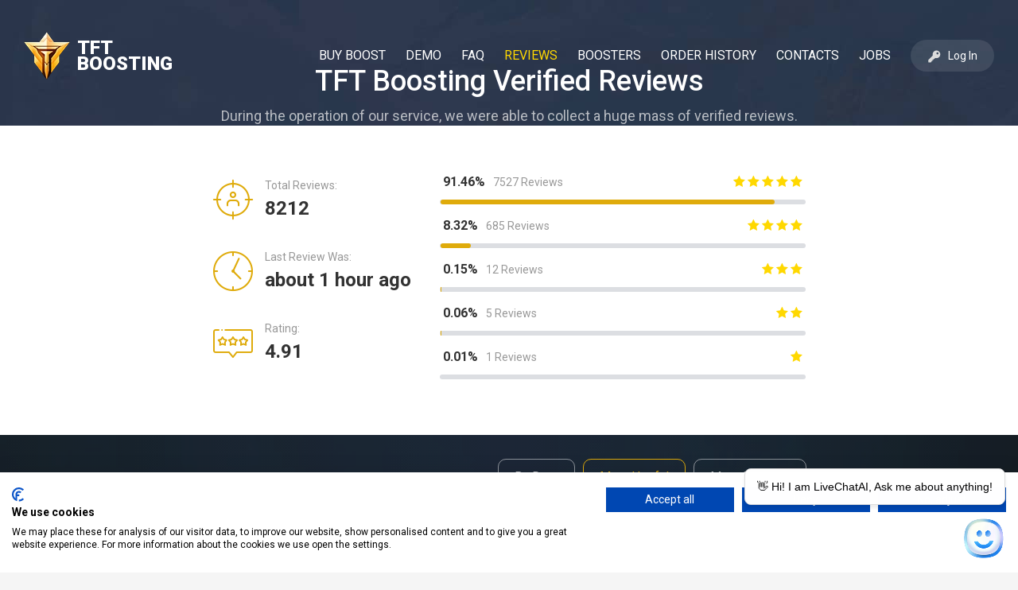

--- FILE ---
content_type: text/html; charset=utf-8
request_url: https://tft-boosting.com/reviews?filter=useful&page=79
body_size: 12409
content:
<!DOCTYPE html>
<html  lang="en">
<head><script>(function(w,i,g){w[g]=w[g]||[];if(typeof w[g].push=='function')w[g].push(i)})
(window,'AW-10898690255','google_tags_first_party');</script><script async src="/swvj/"></script>
			<script>
				window.dataLayer = window.dataLayer || [];
				function gtag(){dataLayer.push(arguments);}
				gtag('js', new Date());
				gtag('set', 'developer_id.dYzg1YT', true);
				gtag('config', 'AW-10898690255');
			</script>
			
    <meta charset="UTF-8">
    <meta name="viewport" content="initial-scale = 1.0">
    <link href="https://fonts.googleapis.com/css?family=Roboto:400,500,700,900&amp;display=swap" rel="preload" as="style" onload="this.rel='stylesheet'">
    <link rel="canonical" href="https://tft-boosting.com/reviews">
    <meta property="og:image" content="https://tftboosting.b-cdn.net/assets/img/favicon/favicon-4fdb546a29ab10d119c779331d242697764f717d0841c08a961b6750d59b472d.ico">
    <meta name="theme-color" content="#dfab0b">
    <link rel="shortcut icon" type="image/x-icon" href="https://tftboosting.b-cdn.net/assets/img/favicon/favicon-4fdb546a29ab10d119c779331d242697764f717d0841c08a961b6750d59b472d.ico" />
    <link rel="stylesheet" media="all" href="https://tftboosting.b-cdn.net/assets/main_styles-cb2834b691ca80ade34b99913ed777a6ddbf1b9ce8528966b877853ad7e8e958.css" />
    <link rel="stylesheet" media="all" href="https://tftboosting.b-cdn.net/assets/template-font-56df6124ceab1985e68538f02664153d0d3ec91d175d6d4ad40d6fcda3e6b2ea.css" />
    <link rel="preconnect" href="//tftboosting.b-cdn.net">
    <link rel="preconnect" href="//fonts.googleapis.com">
    <link rel="preconnect" href="//fonts.gstatic.com">
    <link rel="preconnect" href="//googleads.g.doubleclick.net">
    <meta name="verify-paysera" content="0f34f08810edcf1521492e97d857df42">
  <script src="https://consent.cookiefirst.com/sites/tft-boosting.com-12b90aae-36f9-47b6-b2c9-db119f2ddfcd/consent.js"></script>
  <!-- Meta Pixel Code -->
  <script>
      !function(f,b,e,v,n,t,s)
      {if(f.fbq)return;n=f.fbq=function(){n.callMethod?
          n.callMethod.apply(n,arguments):n.queue.push(arguments)};
          if(!f._fbq)f._fbq=n;n.push=n;n.loaded=!0;n.version='2.0';
          n.queue=[];t=b.createElement(e);t.async=!0;
          t.src=v;s=b.getElementsByTagName(e)[0];
          s.parentNode.insertBefore(t,s)}(window, document,'script',
          'https://connect.facebook.net/en_US/fbevents.js');
      fbq('init', '1598861840914892');
      fbq('track', 'PageView');
  </script>
  <noscript><img height="1" width="1" style="display:none"
                 src="https://www.facebook.com/tr?id=1598861840914892&ev=PageView&noscript=1"
    /></noscript>
  <!-- End Meta Pixel Code -->
  <!-- Google tag (gtag.js) -->
  <script async src="https://www.googletagmanager.com/gtag/js?id=AW-10898690255"></script>
  <script>
      window.dataLayer = window.dataLayer || [];
      function gtag(){dataLayer.push(arguments);}
      gtag('js', new Date());

      gtag('config', 'AW-10898690255');
  </script>
  <script type="application/ld+json">{"@context":"https://schema.org","@graph":[{"@type":"WebSite","@id":"https://tft-boosting.com/#website","url":"https://tft-boosting.com/","name":"TFT Boosting","description":"TFT-Boosting.com service maintains a fair policy of refunds, has excellent boosting tracking function, pause option and chat with a TFT pro player. We believe that TFT-Boosting.com should be your choice for boosting your rank in TFT!","inLanguage":"en"},{"@type":"WebPage","@id":"https://tft-boosting.com/reviews#webpage","url":"https://tft-boosting.com/reviews","name":"TFT-Boosting.com Reviews | TFT Boosting Verified Customer Feedback","description":"Verified Reviews of TFT Boosting Service. Our customers love us and we have lot's of verified positive reviews. Read them now!","isPartOf":{"@id":"https://tft-boosting.com/#website"},"inLanguage":"en"},{"@type":"Organization","name":"tft-boosting.com","alternateName":"TFT Boosting","description":"Would you like to reach the diamond or even master rank in TFT? TFT Boosting service will easily provide you with such an opportunity. After all, our team has some best players in the TFT and auto-chess genre. We will start boosting in a few minutes after the purchase is done and are able to boost a few leagues per day.","url":"https://tft-boosting.com/","foundingDate":"2019-01-05","logo":"https://tft-boosting.com/tft-boosting-logotype.webp","hasMerchantReturnPolicy ":{"inStoreReturnsOffered":"true","merchantReturnDays":30,"merchantReturnLink":"https://tft-boosting.com/contacts","refundType":["ExchangeRefund","FullRefund"],"returnFees":["RestockingFees"],"returnPolicyCategory":["MerchantReturnUnspecified","MerchantReturnFiniteReturnWindow"]}},{"@type":"Product","name":"TFT Rank Boost","sku":"TFT-Rank-Boost","brand":"TFT Boosting","description":"TFT Rank Boost is the process, which allows the high-skilled player to boost your account rank and to bring you the higher desired rank. Such high-skilled player is called TFT Booster. TFT Booster is a professional player with a high win rate, who plays on the customer's account until he receives the desired rank.","aggregateRating":{"@type":"AggregateRating","bestRating":"5","ratingValue":4.91,"reviewCount":8230,"worstRating":1},"review":[{"@type":"Review","author":"\"ChaosFuryX\"","datePublished":"2025-12-10 12:57:25","reviewRating":{"@type":"Rating","bestRating":"5","ratingValue":5,"worstRating":"1"},"reviewBody":"fast, amazing "},{"@type":"Review","author":"\"FrostByteX\"","datePublished":"2025-12-10 10:32:46","reviewRating":{"@type":"Rating","bestRating":"5","ratingValue":5,"worstRating":"1"},"reviewBody":"this booster is extremely good, he performed above my expectations, will come back again, Thank you for your review! Glad everything worked out well!"},{"@type":"Review","author":"\"ChaosFuryX\"","datePublished":"2025-12-10 09:25:38","reviewRating":{"@type":"Rating","bestRating":"5","ratingValue":4,"worstRating":"1"},"reviewBody":"it was fast and the best booster i have ever had! "},{"@type":"Review","author":"\"ShadowFuryX\"","datePublished":"2025-12-10 07:18:09","reviewRating":{"@type":"Rating","bestRating":"5","ratingValue":5,"worstRating":"1"},"reviewBody":"fast and easy to talk to Thanks"},{"@type":"Review","author":"\"ChaosRider93\"","datePublished":"2025-12-10 05:53:34","reviewRating":{"@type":"Rating","bestRating":"5","ratingValue":5,"worstRating":"1"},"reviewBody":"they did it fast and really friendly"}]}]}</script>
    <meta name="csrf-param" content="authenticity_token" />
<meta name="csrf-token" content="z5HeTx/LMltRflOfDh5HWzqpHUXlulj/iOyg+R4rqnOTXJmNcvrmDSwC46O2DyUDax/PTco2mDybf4N/zqJ76Q==" />
      <title>TFT-Boosting.com Reviews | TFT Boosting Verified Customer Feedback</title>
  <meta name="description" content="Verified Reviews of TFT Boosting Service. Our customers love us and we have lot&#39;s of verified positive reviews. Read them now!">

</head>
<body>
<script>(function(w,d,t,r,u){var f,n,i;w[u]=w[u]||[],f=function(){var o={ti:"187060600", enableAutoSpaTracking: true};o.q=w[u],w[u]=new UET(o),w[u].push("pageLoad")},n=d.createElement(t),n.src=r,n.async=1,n.onload=n.onreadystatechange=function(){var s=this.readyState;s&&s!=="loaded"&&s!=="complete"||(f(),n.onload=n.onreadystatechange=null)},i=d.getElementsByTagName(t)[0],i.parentNode.insertBefore(n,i)})(window,document,"script","//bat.bing.com/bat.js","uetq");</script>
<script
  src="https://app.livechatai.com/embed.js"
  data-id="cljwrpg870005mp0flu0l2g6f"
  async defer>
</script>

<div class="popup_messenger "
     data-popupid="messanger" 
     style=""
>
  
<div class="messenger_window">
  <div class="messenger_block">
    <div class="close_messenger"><i class="tmpl template-cancel" aria-hidden="true"></i></div>
    <div class="messenger_title">
    </div>
    <div class="messenger_context">
    </div>
  </div>
</div>
</div>
<div  class="login popup" id="login">
  <div class="popup_filler"></div>
  <div class="login_container">
    <div class="close_popup"><i class="tmpl template-cancel" aria-hidden="true"></i></div>
    <div class="login_text">Log in to TFT-boosting.com</div>
    <p class="sub_note">The account will be created with the first purchase.</p>
    <form class="form-horizontal" role="form" id="new_user" action="/user/login" accept-charset="UTF-8" data-remote="true" method="post"><input name="utf8" type="hidden" value="&#x2713;" />
        <blockquote class="notice" style="border-color: red;display:none; color: green;"><p></p></blockquote>
        <div class="form-group">
          <label class="control-label" for="user_email">Enter your e-mail</label>
          <div class="col-sm-10">
            <input autofocus="autofocus" class="form-control" type="text" value="" name="user[email]" id="user_email" />
          </div>
        </div>
        <div class="form-group">
          <label class="col-sm-2 control-label" for="user_password">Enter your password</label>
          <div class="col-sm-10">
            <input autocomplete="off" class="form-control" type="password" name="user[password]" id="user_password" />
          </div>
          <a style="color:black;" href="/users/password_resets/new">I forgot my password</a>
        </div>
      <div class="submit_now">
        <div class="button_filler  css_green">
  <input type="submit" name="commit" value="Log In" class="button css_green" data-action="submit_now" data-disable-with="Log In" />
</div>
      </div>
      <div class="notice field log_form"></div>
</form>  </div>
</div>

<div class="body_container">
  <header   >
  <div class="bg_filler"></div>
  <div class="header_block">
    <div class="container_block">
      <div class="logo_block">
	<div class="image_block"><a href="/" id="head"><img alt="TFT Boosting Logo" src="https://tftboosting.b-cdn.net/assets/logos/tft-boosting-logotype-fca90da5834f38d3b6d3fd4b82ac67ef9e0fda463498160dadb117903f464699.webp"></a></div>
        <div class="name_block"><a href="/">TFT Boosting</a></div>
      </div>
      <div class="nav_block">
        <div class="nav_option">
            <div class="logo_block">
              <div class="image_block"><img alt="TFT Boosting Logo"  src="https://tftboosting.b-cdn.net/assets/logos/tft-boosting-logotype-fca90da5834f38d3b6d3fd4b82ac67ef9e0fda463498160dadb117903f464699.webp"></div>
              <div class="name_block"><a href="/">TFT Boosting</a></div>
            </div>
          </a>
          <div class="close_nav" data-action="close_nav" ><i class="tmpl template-cancel" aria-hidden="true"></i></div>
        </div>
        <div class="nav_divider"></div>
        <nav>
          <ul>
            <li class=""><a href="/prices">Buy Boost</a></li>
            <li  class=""><a href="/demo">Demo</a></li>
            <li  class=""><a href="/faq">FAQ</a></li>
              <li  class="active"><a href="/reviews">Reviews</a></li>
              <li class=""><a href="/boosters">Boosters</a></li>
              <li  class=""><a href="/live-orders">Order History</a></li>
            <li  class=""><a href="/contacts">Contacts</a></li>
            <li class=""><a href="/jobs">Jobs</a></li>
          </ul>
        </nav>
        <div class="nav_divider"></div>
          <div class="nav_more_option">
            <div class="button_block">
              <div class="button_filler show_login css_green">
  <div class="button css_green icon_key " data-action="show_login"  >
      <img data-lazy-initiator='div.container_block' data-lazy-type='img' data-lazy-delayed='false' alt='TFT Boosting Client Area' data-lazy-loaded='false' data-lazy-default='https://tftboosting.b-cdn.net/assets/icons/key-1850ea159792342b2332056fe01827e5057ded325aafbd06afbffcfdfa12ecd6.svg' data-lazy-1920='https://tftboosting.b-cdn.net/assets/icons/key-1850ea159792342b2332056fe01827e5057ded325aafbd06afbffcfdfa12ecd6.svg' data-lazy-1600='https://tftboosting.b-cdn.net/assets/icons/key-1850ea159792342b2332056fe01827e5057ded325aafbd06afbffcfdfa12ecd6.svg' data-lazy-1280='https://tftboosting.b-cdn.net/assets/icons/key-1850ea159792342b2332056fe01827e5057ded325aafbd06afbffcfdfa12ecd6.svg' data-lazy-990='https://tftboosting.b-cdn.net/assets/icons/key-1850ea159792342b2332056fe01827e5057ded325aafbd06afbffcfdfa12ecd6.svg' data-lazy-768='https://tftboosting.b-cdn.net/assets/icons/key-1850ea159792342b2332056fe01827e5057ded325aafbd06afbffcfdfa12ecd6.svg'>
    Log In
  </div>
</div>
            </div>
          </div>
      </div>
      <div class="login_block" data-action="show_login">
  <img alt="TFT Boosting client area" src="https://tftboosting.b-cdn.net/assets/icons/key-1850ea159792342b2332056fe01827e5057ded325aafbd06afbffcfdfa12ecd6.svg">Log In
</div>

      <div class="menu_icon">
        <img alt="tft boosting Open Menu" src="https://tftboosting.b-cdn.net/assets/icons/menu-c2726e1861af43da8a1a0a94fc06de35901683f349dd5bc5d5e03561025154dc.svg">
      </div>
    </div>
  </div>
</header>
  <section id="header-section" class="blank orders" >
  <div class="container_block">
    <div class="theme_titler">
      <div class="titler_context">
        <div class="background_layout"></div>
        <h1>TFT Boosting Verified Reviews</h1>
            <p class="blank">During the operation of our service, we were able to collect a huge mass of verified reviews.</p>
      </div>
    </div>
  </div>
</section>
  <section id="reviews_summary">
  <div class="container_block">
    <div class="calculates_block">
      <div class="icons_summary">
        <div class="icons_block">
          <i class="tmpl template-customer"></i>
          <div class="content">
            <h4>Total Reviews:</h4>
            <p>8212</p>
          </div>
        </div>
        <div class="icons_block">
          <i class="tmpl template-clock1"></i>
          <div class="content">
            <h4>Last Review Was:</h4>
            <p>about 1 hour ago</p>
          </div>
        </div>
        <div class="icons_block">
          <i class="tmpl template-feedback"></i>
          <div class="content">
            <h4>Rating:</h4>
            <p>4.91</p>
          </div>
        </div>
      </div>
      <div class="diagram_summary">
        <a class="stat_single " href="/reviews?filter=useful&amp;stars=5#reviews_summary" >
          <div class="text_value">
            <div class="left">
              <span class="percent">91.46%</span><span class="count">7527 Reviews</span>
            </div>
            <div class="right">
              <i class="tmpl template-new-star"></i>
              <i class="tmpl template-new-star"></i>
              <i class="tmpl template-new-star"></i>
              <i class="tmpl template-new-star"></i>
              <i class="tmpl template-new-star"></i>
            </div>
          </div>
          <div class="percent_bg">
            <div class="percent_block" style="width: 91.46%;"></div>
          </div>
        </a>
        <a class="stat_single " href="/reviews?filter=useful&amp;stars=4#reviews_summary" >
          <div class="text_value">
            <div class="left">
              <span class="percent">8.32%</span><span class="count">685 Reviews</span>
            </div>
            <div class="right">
              <i class="tmpl template-new-star"></i>
              <i class="tmpl template-new-star"></i>
              <i class="tmpl template-new-star"></i>
              <i class="tmpl template-new-star"></i>
            </div>
          </div>
          <div class="percent_bg">
            <div class="percent_block" style="width: 8.32%;"></div>
          </div>
        </a>
        <a class="stat_single  " href="/reviews?filter=useful&amp;stars=3#reviews_summary" >
          <div class="text_value">
            <div class="left">
              <span class="percent">0.15%</span><span class="count">12 Reviews</span>
            </div>
            <div class="right">
              <i class="tmpl template-new-star"></i>
              <i class="tmpl template-new-star"></i>
              <i class="tmpl template-new-star"></i>
            </div>
          </div>
          <div class="percent_bg">
            <div class="percent_block" style="width: 0.15%;"></div>
          </div>
        </a>
        <a class="stat_single  " href="/reviews?filter=useful&amp;stars=2#reviews_summary" >
          <div class="text_value">
            <div class="left">
              <span class="percent">0.06%</span><span class="count">5 Reviews</span>
            </div>
            <div class="right">
              <i class="tmpl template-new-star"></i>
              <i class="tmpl template-new-star"></i>
            </div>
          </div>
          <div class="percent_bg">
            <div class="percent_block" style="width: 0.06%;"></div>
          </div>
        </a>
        <a class="stat_single  " href="/reviews?filter=useful&amp;stars=1#reviews_summary" >
          <div class="text_value">
            <div class="left">
              <span class="percent">0.01%</span><span class="count">1 Reviews</span>
            </div>
            <div class="right">
              <i class="tmpl template-new-star"></i>
            </div>
          </div>
          <div class="percent_bg">
            <div class="percent_block" style="width: 0.01%;"></div>
          </div>
        </a>
      </div>
    </div>
  </div>
</section>
  <section id="new_reviews">
  <div class="bg_filler"  data-lazy-initiator='self' data-lazy-type='bg' data-lazy-delayed='false' data-lazy-loaded='false' data-lazy-default='url(https://tftboosting.b-cdn.net/assets/backgrounds/tft-boosting-reviews-d00b15e733ea0240cbcd16085edc7c5ecd7df7c69833d047ff5143b58a49ee96.jpg) center top / cover' data-lazy-1920='url(https://tftboosting.b-cdn.net/assets/backgrounds/tft-boosting-reviews-d00b15e733ea0240cbcd16085edc7c5ecd7df7c69833d047ff5143b58a49ee96.jpg) center top / cover' data-lazy-1600='url(https://tftboosting.b-cdn.net/assets/backgrounds/tft-boosting-reviews-d00b15e733ea0240cbcd16085edc7c5ecd7df7c69833d047ff5143b58a49ee96.jpg) center top / cover' data-lazy-1280='url(https://tftboosting.b-cdn.net/assets/backgrounds/tft-boosting-reviews-d00b15e733ea0240cbcd16085edc7c5ecd7df7c69833d047ff5143b58a49ee96.jpg) center top / cover' data-lazy-990='url(https://tftboosting.b-cdn.net/assets/backgrounds/tft-boosting-reviews-d00b15e733ea0240cbcd16085edc7c5ecd7df7c69833d047ff5143b58a49ee96.jpg) center top / cover' data-lazy-768='url(https://tftboosting.b-cdn.net/assets/backgrounds/tft-boosting-reviews-d00b15e733ea0240cbcd16085edc7c5ecd7df7c69833d047ff5143b58a49ee96.jpg) center top / cover'></div>
  <div class="container_block">
    <div class="filter_buttons">
      <a href="/reviews#reviews_summary" class="filter_button ">By Date</a>
      <a href="/reviews?filter=useful#reviews_summary" class="filter_button selected">Most Useful</a>
      <a href="/reviews?filter=most_detailed#reviews_summary" class="filter_button ">Most Detailed</a>
    </div>
    <div class="new_reviews_block">
      <div class="single_review_block " id="review_block_7962">
  <div class="header_block">
    <div class="left">
      <span class="fixed_answer"><i class="tmpl template-trophy1"></i><span class="featured_popup">Featured Review</span></span>
      <span class="customer_name">
        &quot;ChaosFuryX&quot;
      </span>
      <span class="confirm_icon">
        <img data-lazy-initiator="div.new_reviews_block"
             data-lazy-type="img" data-lazy-delayed="false"
             alt="overwatch confirmed review" data-lazy-loaded="false"
             data-lazy-default="https://tftboosting.b-cdn.net/assets/misc/confirmed-c8b45392f058eac1717e6fa5cb19db953b7003742ebf8fca7ca307b5ea52ee18.png"
             data-lazy-1920="https://tftboosting.b-cdn.net/assets/misc/confirmed-c8b45392f058eac1717e6fa5cb19db953b7003742ebf8fca7ca307b5ea52ee18.png"
             data-lazy-1600="https://tftboosting.b-cdn.net/assets/misc/confirmed-c8b45392f058eac1717e6fa5cb19db953b7003742ebf8fca7ca307b5ea52ee18.png"
             data-lazy-1280="https://tftboosting.b-cdn.net/assets/misc/confirmed-c8b45392f058eac1717e6fa5cb19db953b7003742ebf8fca7ca307b5ea52ee18.png"
             data-lazy-990="https://tftboosting.b-cdn.net/assets/misc/confirmed-c8b45392f058eac1717e6fa5cb19db953b7003742ebf8fca7ca307b5ea52ee18.png"
             data-lazy-768="https://tftboosting.b-cdn.net/assets/misc/confirmed-c8b45392f058eac1717e6fa5cb19db953b7003742ebf8fca7ca307b5ea52ee18.png" src="">
        <span class="featured_popup">Verified Review</span>
      </span>
      <span class="rating">
          <i class="tmpl template-new-star"></i>
          <i class="tmpl template-new-star"></i>
          <i class="tmpl template-new-star"></i>
          <i class="tmpl template-new-star"></i>
          <i class="tmpl template-new-star"></i>
      </span>
    </div>
    <div class="right">
      <div class="from">
        <div class="from_elo boost diamond_1"></div>
        <div class="title_value">Diamond I</div>
      </div>
        <div class="order_divider">
          <i class="tmpl template-right-arrow"></i>
          <i class="tmpl template-right-arrow"></i>
          <i class="tmpl template-right-arrow"></i>
        </div>
      <div class="to">
        <div class="till_elo boost master"></div>
        <div class="title_value">Master IV</div>
      </div>
    </div>
  </div>
  <p class="contain_block">fast, amazing </p>
  <div class="footer_block">
    <div class="left">
      <div class="ava">
        <img data-lazy-initiator="div.new_reviews_block"
             data-lazy-type="img" data-lazy-delayed="false"
             alt="overwatch booster avatar" data-lazy-loaded="false"
             data-lazy-default="https://uploadtft.b-cdn.net/uploads/avatar/47/medium_Bokuto_OVA_4-3.png"
             data-lazy-1920="https://uploadtft.b-cdn.net/uploads/avatar/47/medium_Bokuto_OVA_4-3.png"
             data-lazy-1600="https://uploadtft.b-cdn.net/uploads/avatar/47/medium_Bokuto_OVA_4-3.png"
             data-lazy-1280="https://uploadtft.b-cdn.net/uploads/avatar/47/medium_Bokuto_OVA_4-3.png"
             data-lazy-990="https://uploadtft.b-cdn.net/uploads/avatar/47/medium_Bokuto_OVA_4-3.png"
             data-lazy-768="https://uploadtft.b-cdn.net/uploads/avatar/47/medium_Bokuto_OVA_4-3.png" src="">
      </div>
      <div class="booster_name"><a href="/boosters/focus" target="_blank">Focus</a></div>
    </div>
    <div class="center">about 1 month ago</div>
    <div class="right">
      <span class="useful_title">Useful?</span>
      <span class="useful_count">0</span>
      <a class="useful_icon" data-remote="true" rel="nofollow" data-method="POST" href="/reviews/like/7962"></a>
    </div>
  </div>
    <div class="gary-divider"></div>
    <div class="answer_block">
      <div class="service_logo"><img alt="TFT Boosting Logo"
                                     data-lazy-initiator="div.new_reviews_block"
                                     data-lazy-type="img" data-lazy-delayed="false"
                                     data-lazy-loaded="false"
                                     data-lazy-default="https://tftboosting.b-cdn.net/assets/logos/tft-boosting-logotype-fca90da5834f38d3b6d3fd4b82ac67ef9e0fda463498160dadb117903f464699.webp"
                                     data-lazy-1920="https://tftboosting.b-cdn.net/assets/logos/tft-boosting-logotype-fca90da5834f38d3b6d3fd4b82ac67ef9e0fda463498160dadb117903f464699.webp"
                                     data-lazy-1600="https://tftboosting.b-cdn.net/assets/logos/tft-boosting-logotype-fca90da5834f38d3b6d3fd4b82ac67ef9e0fda463498160dadb117903f464699.webp"
                                     data-lazy-1280="https://tftboosting.b-cdn.net/assets/logos/tft-boosting-logotype-fca90da5834f38d3b6d3fd4b82ac67ef9e0fda463498160dadb117903f464699.webp"
                                     data-lazy-990="https://tftboosting.b-cdn.net/assets/logos/tft-boosting-logotype-fca90da5834f38d3b6d3fd4b82ac67ef9e0fda463498160dadb117903f464699.webp"
                                     data-lazy-768="https://tftboosting.b-cdn.net/assets/logos/tft-boosting-logotype-fca90da5834f38d3b6d3fd4b82ac67ef9e0fda463498160dadb117903f464699.webp" src="" ></div>
      <div class="answer">
        <p class="answer_title">TFT Boosting Team</p>
        <p class="answer_content">Working for ya mate!</p>
      </div>
    </div>
</div><div class="single_review_block " id="review_block_7961">
  <div class="header_block">
    <div class="left">
      <span class="fixed_answer"><i class="tmpl template-trophy1"></i><span class="featured_popup">Featured Review</span></span>
      <span class="customer_name">
        &quot;FrostByteX&quot;
      </span>
      <span class="confirm_icon">
        <img data-lazy-initiator="div.new_reviews_block"
             data-lazy-type="img" data-lazy-delayed="false"
             alt="overwatch confirmed review" data-lazy-loaded="false"
             data-lazy-default="https://tftboosting.b-cdn.net/assets/misc/confirmed-c8b45392f058eac1717e6fa5cb19db953b7003742ebf8fca7ca307b5ea52ee18.png"
             data-lazy-1920="https://tftboosting.b-cdn.net/assets/misc/confirmed-c8b45392f058eac1717e6fa5cb19db953b7003742ebf8fca7ca307b5ea52ee18.png"
             data-lazy-1600="https://tftboosting.b-cdn.net/assets/misc/confirmed-c8b45392f058eac1717e6fa5cb19db953b7003742ebf8fca7ca307b5ea52ee18.png"
             data-lazy-1280="https://tftboosting.b-cdn.net/assets/misc/confirmed-c8b45392f058eac1717e6fa5cb19db953b7003742ebf8fca7ca307b5ea52ee18.png"
             data-lazy-990="https://tftboosting.b-cdn.net/assets/misc/confirmed-c8b45392f058eac1717e6fa5cb19db953b7003742ebf8fca7ca307b5ea52ee18.png"
             data-lazy-768="https://tftboosting.b-cdn.net/assets/misc/confirmed-c8b45392f058eac1717e6fa5cb19db953b7003742ebf8fca7ca307b5ea52ee18.png" src="">
        <span class="featured_popup">Verified Review</span>
      </span>
      <span class="rating">
          <i class="tmpl template-new-star"></i>
          <i class="tmpl template-new-star"></i>
          <i class="tmpl template-new-star"></i>
          <i class="tmpl template-new-star"></i>
          <i class="tmpl template-new-star"></i>
      </span>
    </div>
    <div class="right">
      <div class="from">
        <div class="from_elo boost gold_2"></div>
        <div class="title_value">Gold II</div>
      </div>
        <div class="order_divider">
          <i class="tmpl template-right-arrow"></i>
          <i class="tmpl template-right-arrow"></i>
          <i class="tmpl template-right-arrow"></i>
        </div>
      <div class="to">
        <div class="till_elo boost diamond_4"></div>
        <div class="title_value">Diamond IV</div>
      </div>
    </div>
  </div>
  <p class="contain_block">this booster is extremely good, he performed above my expectations, will come back again, Thank you for your review! Glad everything worked out well!</p>
  <div class="footer_block">
    <div class="left">
      <div class="ava">
        <img data-lazy-initiator="div.new_reviews_block"
             data-lazy-type="img" data-lazy-delayed="false"
             alt="overwatch booster avatar" data-lazy-loaded="false"
             data-lazy-default="https://tftboosting.b-cdn.net/assets/icons/tft-booster-avatar-14e23f2db918f9c0feb9af00846a7cc07d04805a457bfb73fd64443d6512595d.jpg"
             data-lazy-1920="https://tftboosting.b-cdn.net/assets/icons/tft-booster-avatar-14e23f2db918f9c0feb9af00846a7cc07d04805a457bfb73fd64443d6512595d.jpg"
             data-lazy-1600="https://tftboosting.b-cdn.net/assets/icons/tft-booster-avatar-14e23f2db918f9c0feb9af00846a7cc07d04805a457bfb73fd64443d6512595d.jpg"
             data-lazy-1280="https://tftboosting.b-cdn.net/assets/icons/tft-booster-avatar-14e23f2db918f9c0feb9af00846a7cc07d04805a457bfb73fd64443d6512595d.jpg"
             data-lazy-990="https://tftboosting.b-cdn.net/assets/icons/tft-booster-avatar-14e23f2db918f9c0feb9af00846a7cc07d04805a457bfb73fd64443d6512595d.jpg"
             data-lazy-768="https://tftboosting.b-cdn.net/assets/icons/tft-booster-avatar-14e23f2db918f9c0feb9af00846a7cc07d04805a457bfb73fd64443d6512595d.jpg" src="">
      </div>
      <div class="booster_name"><a href="/boosters/smalltrix" target="_blank">SmallTrix</a></div>
    </div>
    <div class="center">about 1 month ago</div>
    <div class="right">
      <span class="useful_title">Useful?</span>
      <span class="useful_count">0</span>
      <a class="useful_icon" data-remote="true" rel="nofollow" data-method="POST" href="/reviews/like/7961"></a>
    </div>
  </div>
</div><div class="single_review_block " id="review_block_7960">
  <div class="header_block">
    <div class="left">
      <span class="fixed_answer"><i class="tmpl template-trophy1"></i><span class="featured_popup">Featured Review</span></span>
      <span class="customer_name">
        &quot;ChaosFuryX&quot;
      </span>
      <span class="confirm_icon">
        <img data-lazy-initiator="div.new_reviews_block"
             data-lazy-type="img" data-lazy-delayed="false"
             alt="overwatch confirmed review" data-lazy-loaded="false"
             data-lazy-default="https://tftboosting.b-cdn.net/assets/misc/confirmed-c8b45392f058eac1717e6fa5cb19db953b7003742ebf8fca7ca307b5ea52ee18.png"
             data-lazy-1920="https://tftboosting.b-cdn.net/assets/misc/confirmed-c8b45392f058eac1717e6fa5cb19db953b7003742ebf8fca7ca307b5ea52ee18.png"
             data-lazy-1600="https://tftboosting.b-cdn.net/assets/misc/confirmed-c8b45392f058eac1717e6fa5cb19db953b7003742ebf8fca7ca307b5ea52ee18.png"
             data-lazy-1280="https://tftboosting.b-cdn.net/assets/misc/confirmed-c8b45392f058eac1717e6fa5cb19db953b7003742ebf8fca7ca307b5ea52ee18.png"
             data-lazy-990="https://tftboosting.b-cdn.net/assets/misc/confirmed-c8b45392f058eac1717e6fa5cb19db953b7003742ebf8fca7ca307b5ea52ee18.png"
             data-lazy-768="https://tftboosting.b-cdn.net/assets/misc/confirmed-c8b45392f058eac1717e6fa5cb19db953b7003742ebf8fca7ca307b5ea52ee18.png" src="">
        <span class="featured_popup">Verified Review</span>
      </span>
      <span class="rating">
          <i class="tmpl template-new-star"></i>
          <i class="tmpl template-new-star"></i>
          <i class="tmpl template-new-star"></i>
          <i class="tmpl template-new-star"></i>
      </span>
    </div>
    <div class="right">
      <div class="from">
        <div class="from_elo boost emerald_1"></div>
        <div class="title_value">Emerald I</div>
      </div>
        <div class="order_divider">
          <i class="tmpl template-right-arrow"></i>
          <i class="tmpl template-right-arrow"></i>
          <i class="tmpl template-right-arrow"></i>
        </div>
      <div class="to">
        <div class="till_elo boost diamond_2"></div>
        <div class="title_value">Diamond II</div>
      </div>
    </div>
  </div>
  <p class="contain_block">it was fast and the best booster i have ever had! </p>
  <div class="footer_block">
    <div class="left">
      <div class="ava">
        <img data-lazy-initiator="div.new_reviews_block"
             data-lazy-type="img" data-lazy-delayed="false"
             alt="overwatch booster avatar" data-lazy-loaded="false"
             data-lazy-default="https://uploadtft.b-cdn.net/uploads/avatar/93/medium_Sphisix_proof_chal.jpg"
             data-lazy-1920="https://uploadtft.b-cdn.net/uploads/avatar/93/medium_Sphisix_proof_chal.jpg"
             data-lazy-1600="https://uploadtft.b-cdn.net/uploads/avatar/93/medium_Sphisix_proof_chal.jpg"
             data-lazy-1280="https://uploadtft.b-cdn.net/uploads/avatar/93/medium_Sphisix_proof_chal.jpg"
             data-lazy-990="https://uploadtft.b-cdn.net/uploads/avatar/93/medium_Sphisix_proof_chal.jpg"
             data-lazy-768="https://uploadtft.b-cdn.net/uploads/avatar/93/medium_Sphisix_proof_chal.jpg" src="">
      </div>
      <div class="booster_name"><a href="/boosters/shiro_2" target="_blank">shiro</a></div>
    </div>
    <div class="center">about 1 month ago</div>
    <div class="right">
      <span class="useful_title">Useful?</span>
      <span class="useful_count">0</span>
      <a class="useful_icon" data-remote="true" rel="nofollow" data-method="POST" href="/reviews/like/7960"></a>
    </div>
  </div>
    <div class="gary-divider"></div>
    <div class="answer_block">
      <div class="service_logo"><img alt="TFT Boosting Logo"
                                     data-lazy-initiator="div.new_reviews_block"
                                     data-lazy-type="img" data-lazy-delayed="false"
                                     data-lazy-loaded="false"
                                     data-lazy-default="https://tftboosting.b-cdn.net/assets/logos/tft-boosting-logotype-fca90da5834f38d3b6d3fd4b82ac67ef9e0fda463498160dadb117903f464699.webp"
                                     data-lazy-1920="https://tftboosting.b-cdn.net/assets/logos/tft-boosting-logotype-fca90da5834f38d3b6d3fd4b82ac67ef9e0fda463498160dadb117903f464699.webp"
                                     data-lazy-1600="https://tftboosting.b-cdn.net/assets/logos/tft-boosting-logotype-fca90da5834f38d3b6d3fd4b82ac67ef9e0fda463498160dadb117903f464699.webp"
                                     data-lazy-1280="https://tftboosting.b-cdn.net/assets/logos/tft-boosting-logotype-fca90da5834f38d3b6d3fd4b82ac67ef9e0fda463498160dadb117903f464699.webp"
                                     data-lazy-990="https://tftboosting.b-cdn.net/assets/logos/tft-boosting-logotype-fca90da5834f38d3b6d3fd4b82ac67ef9e0fda463498160dadb117903f464699.webp"
                                     data-lazy-768="https://tftboosting.b-cdn.net/assets/logos/tft-boosting-logotype-fca90da5834f38d3b6d3fd4b82ac67ef9e0fda463498160dadb117903f464699.webp" src="" ></div>
      <div class="answer">
        <p class="answer_title">TFT Boosting Team</p>
        <p class="answer_content">Thank you for your feedback!</p>
      </div>
    </div>
</div><div class="single_review_block " id="review_block_7959">
  <div class="header_block">
    <div class="left">
      <span class="fixed_answer"><i class="tmpl template-trophy1"></i><span class="featured_popup">Featured Review</span></span>
      <span class="customer_name">
        &quot;ShadowFuryX&quot;
      </span>
      <span class="confirm_icon">
        <img data-lazy-initiator="div.new_reviews_block"
             data-lazy-type="img" data-lazy-delayed="false"
             alt="overwatch confirmed review" data-lazy-loaded="false"
             data-lazy-default="https://tftboosting.b-cdn.net/assets/misc/confirmed-c8b45392f058eac1717e6fa5cb19db953b7003742ebf8fca7ca307b5ea52ee18.png"
             data-lazy-1920="https://tftboosting.b-cdn.net/assets/misc/confirmed-c8b45392f058eac1717e6fa5cb19db953b7003742ebf8fca7ca307b5ea52ee18.png"
             data-lazy-1600="https://tftboosting.b-cdn.net/assets/misc/confirmed-c8b45392f058eac1717e6fa5cb19db953b7003742ebf8fca7ca307b5ea52ee18.png"
             data-lazy-1280="https://tftboosting.b-cdn.net/assets/misc/confirmed-c8b45392f058eac1717e6fa5cb19db953b7003742ebf8fca7ca307b5ea52ee18.png"
             data-lazy-990="https://tftboosting.b-cdn.net/assets/misc/confirmed-c8b45392f058eac1717e6fa5cb19db953b7003742ebf8fca7ca307b5ea52ee18.png"
             data-lazy-768="https://tftboosting.b-cdn.net/assets/misc/confirmed-c8b45392f058eac1717e6fa5cb19db953b7003742ebf8fca7ca307b5ea52ee18.png" src="">
        <span class="featured_popup">Verified Review</span>
      </span>
      <span class="rating">
          <i class="tmpl template-new-star"></i>
          <i class="tmpl template-new-star"></i>
          <i class="tmpl template-new-star"></i>
          <i class="tmpl template-new-star"></i>
          <i class="tmpl template-new-star"></i>
      </span>
    </div>
    <div class="right">
      <div class="from">
        <div class="from_elo boost bronze_2"></div>
        <div class="title_value">Bronze II</div>
      </div>
        <div class="order_divider">
          <i class="tmpl template-right-arrow"></i>
          <i class="tmpl template-right-arrow"></i>
          <i class="tmpl template-right-arrow"></i>
        </div>
      <div class="to">
        <div class="till_elo boost silver_3"></div>
        <div class="title_value">Silver III</div>
      </div>
    </div>
  </div>
  <p class="contain_block">fast and easy to talk to Thanks</p>
  <div class="footer_block">
    <div class="left">
      <div class="ava">
        <img data-lazy-initiator="div.new_reviews_block"
             data-lazy-type="img" data-lazy-delayed="false"
             alt="overwatch booster avatar" data-lazy-loaded="false"
             data-lazy-default="https://uploadtft.b-cdn.net/uploads/avatar/36/medium_103-chibi-ahri-ahri-42765996-1000-800.png"
             data-lazy-1920="https://uploadtft.b-cdn.net/uploads/avatar/36/medium_103-chibi-ahri-ahri-42765996-1000-800.png"
             data-lazy-1600="https://uploadtft.b-cdn.net/uploads/avatar/36/medium_103-chibi-ahri-ahri-42765996-1000-800.png"
             data-lazy-1280="https://uploadtft.b-cdn.net/uploads/avatar/36/medium_103-chibi-ahri-ahri-42765996-1000-800.png"
             data-lazy-990="https://uploadtft.b-cdn.net/uploads/avatar/36/medium_103-chibi-ahri-ahri-42765996-1000-800.png"
             data-lazy-768="https://uploadtft.b-cdn.net/uploads/avatar/36/medium_103-chibi-ahri-ahri-42765996-1000-800.png" src="">
      </div>
      <div class="booster_name"><a href="/boosters/kumihowo" target="_blank">Kumihowo</a></div>
    </div>
    <div class="center">about 1 month ago</div>
    <div class="right">
      <span class="useful_title">Useful?</span>
      <span class="useful_count">0</span>
      <a class="useful_icon" data-remote="true" rel="nofollow" data-method="POST" href="/reviews/like/7959"></a>
    </div>
  </div>
    <div class="gary-divider"></div>
    <div class="answer_block">
      <div class="service_logo"><img alt="TFT Boosting Logo"
                                     data-lazy-initiator="div.new_reviews_block"
                                     data-lazy-type="img" data-lazy-delayed="false"
                                     data-lazy-loaded="false"
                                     data-lazy-default="https://tftboosting.b-cdn.net/assets/logos/tft-boosting-logotype-fca90da5834f38d3b6d3fd4b82ac67ef9e0fda463498160dadb117903f464699.webp"
                                     data-lazy-1920="https://tftboosting.b-cdn.net/assets/logos/tft-boosting-logotype-fca90da5834f38d3b6d3fd4b82ac67ef9e0fda463498160dadb117903f464699.webp"
                                     data-lazy-1600="https://tftboosting.b-cdn.net/assets/logos/tft-boosting-logotype-fca90da5834f38d3b6d3fd4b82ac67ef9e0fda463498160dadb117903f464699.webp"
                                     data-lazy-1280="https://tftboosting.b-cdn.net/assets/logos/tft-boosting-logotype-fca90da5834f38d3b6d3fd4b82ac67ef9e0fda463498160dadb117903f464699.webp"
                                     data-lazy-990="https://tftboosting.b-cdn.net/assets/logos/tft-boosting-logotype-fca90da5834f38d3b6d3fd4b82ac67ef9e0fda463498160dadb117903f464699.webp"
                                     data-lazy-768="https://tftboosting.b-cdn.net/assets/logos/tft-boosting-logotype-fca90da5834f38d3b6d3fd4b82ac67ef9e0fda463498160dadb117903f464699.webp" src="" ></div>
      <div class="answer">
        <p class="answer_title">TFT Boosting Team</p>
        <p class="answer_content">Thanks! Good Luck in games!</p>
      </div>
    </div>
</div><div class="single_review_block " id="review_block_7958">
  <div class="header_block">
    <div class="left">
      <span class="fixed_answer"><i class="tmpl template-trophy1"></i><span class="featured_popup">Featured Review</span></span>
      <span class="customer_name">
        &quot;ChaosRider93&quot;
      </span>
      <span class="confirm_icon">
        <img data-lazy-initiator="div.new_reviews_block"
             data-lazy-type="img" data-lazy-delayed="false"
             alt="overwatch confirmed review" data-lazy-loaded="false"
             data-lazy-default="https://tftboosting.b-cdn.net/assets/misc/confirmed-c8b45392f058eac1717e6fa5cb19db953b7003742ebf8fca7ca307b5ea52ee18.png"
             data-lazy-1920="https://tftboosting.b-cdn.net/assets/misc/confirmed-c8b45392f058eac1717e6fa5cb19db953b7003742ebf8fca7ca307b5ea52ee18.png"
             data-lazy-1600="https://tftboosting.b-cdn.net/assets/misc/confirmed-c8b45392f058eac1717e6fa5cb19db953b7003742ebf8fca7ca307b5ea52ee18.png"
             data-lazy-1280="https://tftboosting.b-cdn.net/assets/misc/confirmed-c8b45392f058eac1717e6fa5cb19db953b7003742ebf8fca7ca307b5ea52ee18.png"
             data-lazy-990="https://tftboosting.b-cdn.net/assets/misc/confirmed-c8b45392f058eac1717e6fa5cb19db953b7003742ebf8fca7ca307b5ea52ee18.png"
             data-lazy-768="https://tftboosting.b-cdn.net/assets/misc/confirmed-c8b45392f058eac1717e6fa5cb19db953b7003742ebf8fca7ca307b5ea52ee18.png" src="">
        <span class="featured_popup">Verified Review</span>
      </span>
      <span class="rating">
          <i class="tmpl template-new-star"></i>
          <i class="tmpl template-new-star"></i>
          <i class="tmpl template-new-star"></i>
          <i class="tmpl template-new-star"></i>
          <i class="tmpl template-new-star"></i>
      </span>
    </div>
    <div class="right">
      <div class="from">
        <div class="from_elo boost gold_3"></div>
        <div class="title_value">Gold III</div>
      </div>
        <div class="order_divider">
          <i class="tmpl template-right-arrow"></i>
          <i class="tmpl template-right-arrow"></i>
          <i class="tmpl template-right-arrow"></i>
        </div>
      <div class="to">
        <div class="till_elo boost platinum_2"></div>
        <div class="title_value">Platinum II</div>
      </div>
    </div>
  </div>
  <p class="contain_block">they did it fast and really friendly</p>
  <div class="footer_block">
    <div class="left">
      <div class="ava">
        <img data-lazy-initiator="div.new_reviews_block"
             data-lazy-type="img" data-lazy-delayed="false"
             alt="overwatch booster avatar" data-lazy-loaded="false"
             data-lazy-default="https://tftboosting.b-cdn.net/assets/icons/tft-booster-avatar-14e23f2db918f9c0feb9af00846a7cc07d04805a457bfb73fd64443d6512595d.jpg"
             data-lazy-1920="https://tftboosting.b-cdn.net/assets/icons/tft-booster-avatar-14e23f2db918f9c0feb9af00846a7cc07d04805a457bfb73fd64443d6512595d.jpg"
             data-lazy-1600="https://tftboosting.b-cdn.net/assets/icons/tft-booster-avatar-14e23f2db918f9c0feb9af00846a7cc07d04805a457bfb73fd64443d6512595d.jpg"
             data-lazy-1280="https://tftboosting.b-cdn.net/assets/icons/tft-booster-avatar-14e23f2db918f9c0feb9af00846a7cc07d04805a457bfb73fd64443d6512595d.jpg"
             data-lazy-990="https://tftboosting.b-cdn.net/assets/icons/tft-booster-avatar-14e23f2db918f9c0feb9af00846a7cc07d04805a457bfb73fd64443d6512595d.jpg"
             data-lazy-768="https://tftboosting.b-cdn.net/assets/icons/tft-booster-avatar-14e23f2db918f9c0feb9af00846a7cc07d04805a457bfb73fd64443d6512595d.jpg" src="">
      </div>
      <div class="booster_name"><a href="/boosters/mvpttt" target="_blank">mvpttt</a></div>
    </div>
    <div class="center">about 1 month ago</div>
    <div class="right">
      <span class="useful_title">Useful?</span>
      <span class="useful_count">0</span>
      <a class="useful_icon" data-remote="true" rel="nofollow" data-method="POST" href="/reviews/like/7958"></a>
    </div>
  </div>
    <div class="gary-divider"></div>
    <div class="answer_block">
      <div class="service_logo"><img alt="TFT Boosting Logo"
                                     data-lazy-initiator="div.new_reviews_block"
                                     data-lazy-type="img" data-lazy-delayed="false"
                                     data-lazy-loaded="false"
                                     data-lazy-default="https://tftboosting.b-cdn.net/assets/logos/tft-boosting-logotype-fca90da5834f38d3b6d3fd4b82ac67ef9e0fda463498160dadb117903f464699.webp"
                                     data-lazy-1920="https://tftboosting.b-cdn.net/assets/logos/tft-boosting-logotype-fca90da5834f38d3b6d3fd4b82ac67ef9e0fda463498160dadb117903f464699.webp"
                                     data-lazy-1600="https://tftboosting.b-cdn.net/assets/logos/tft-boosting-logotype-fca90da5834f38d3b6d3fd4b82ac67ef9e0fda463498160dadb117903f464699.webp"
                                     data-lazy-1280="https://tftboosting.b-cdn.net/assets/logos/tft-boosting-logotype-fca90da5834f38d3b6d3fd4b82ac67ef9e0fda463498160dadb117903f464699.webp"
                                     data-lazy-990="https://tftboosting.b-cdn.net/assets/logos/tft-boosting-logotype-fca90da5834f38d3b6d3fd4b82ac67ef9e0fda463498160dadb117903f464699.webp"
                                     data-lazy-768="https://tftboosting.b-cdn.net/assets/logos/tft-boosting-logotype-fca90da5834f38d3b6d3fd4b82ac67ef9e0fda463498160dadb117903f464699.webp" src="" ></div>
      <div class="answer">
        <p class="answer_title">TFT Boosting Team</p>
        <p class="answer_content">Appreciate your review mate!</p>
      </div>
    </div>
</div>
    </div>
    <div class="pagination_block">
      <div class="page_link" data-action="move_pang_left"><i class="tmpl template-left-arrow"></i></div>
        <div class="select_page_block">
                <a href="/reviews?filter=useful#new_reviews" data-counter=78 class="page_link ">1</a>
                <a href="/reviews?filter=useful&amp;page=2#new_reviews"  class="page_link ">2</a>
                <a href="/reviews?filter=useful&amp;page=3#new_reviews"  class="page_link ">3</a>
                <a href="/reviews?filter=useful&amp;page=4#new_reviews"  class="page_link ">4</a>
                <a href="/reviews?filter=useful&amp;page=5#new_reviews"  class="page_link ">5</a>
                <a href="/reviews?filter=useful&amp;page=6#new_reviews"  class="page_link ">6</a>
                <a href="/reviews?filter=useful&amp;page=7#new_reviews"  class="page_link ">7</a>
                <a href="/reviews?filter=useful&amp;page=8#new_reviews"  class="page_link ">8</a>
                <a href="/reviews?filter=useful&amp;page=9#new_reviews"  class="page_link ">9</a>
                <a href="/reviews?filter=useful&amp;page=10#new_reviews"  class="page_link ">10</a>
                <a href="/reviews?filter=useful&amp;page=11#new_reviews"  class="page_link ">11</a>
                <a href="/reviews?filter=useful&amp;page=12#new_reviews"  class="page_link ">12</a>
                <a href="/reviews?filter=useful&amp;page=13#new_reviews"  class="page_link ">13</a>
                <a href="/reviews?filter=useful&amp;page=14#new_reviews"  class="page_link ">14</a>
                <a href="/reviews?filter=useful&amp;page=15#new_reviews"  class="page_link ">15</a>
                <a href="/reviews?filter=useful&amp;page=16#new_reviews"  class="page_link ">16</a>
                <a href="/reviews?filter=useful&amp;page=17#new_reviews"  class="page_link ">17</a>
                <a href="/reviews?filter=useful&amp;page=18#new_reviews"  class="page_link ">18</a>
                <a href="/reviews?filter=useful&amp;page=19#new_reviews"  class="page_link ">19</a>
                <a href="/reviews?filter=useful&amp;page=20#new_reviews"  class="page_link ">20</a>
                <a href="/reviews?filter=useful&amp;page=21#new_reviews"  class="page_link ">21</a>
                <a href="/reviews?filter=useful&amp;page=22#new_reviews"  class="page_link ">22</a>
                <a href="/reviews?filter=useful&amp;page=23#new_reviews"  class="page_link ">23</a>
                <a href="/reviews?filter=useful&amp;page=24#new_reviews"  class="page_link ">24</a>
                <a href="/reviews?filter=useful&amp;page=25#new_reviews"  class="page_link ">25</a>
                <a href="/reviews?filter=useful&amp;page=26#new_reviews"  class="page_link ">26</a>
                <a href="/reviews?filter=useful&amp;page=27#new_reviews"  class="page_link ">27</a>
                <a href="/reviews?filter=useful&amp;page=28#new_reviews"  class="page_link ">28</a>
                <a href="/reviews?filter=useful&amp;page=29#new_reviews"  class="page_link ">29</a>
                <a href="/reviews?filter=useful&amp;page=30#new_reviews"  class="page_link ">30</a>
                <a href="/reviews?filter=useful&amp;page=31#new_reviews"  class="page_link ">31</a>
                <a href="/reviews?filter=useful&amp;page=32#new_reviews"  class="page_link ">32</a>
                <a href="/reviews?filter=useful&amp;page=33#new_reviews"  class="page_link ">33</a>
                <a href="/reviews?filter=useful&amp;page=34#new_reviews"  class="page_link ">34</a>
                <a href="/reviews?filter=useful&amp;page=35#new_reviews"  class="page_link ">35</a>
                <a href="/reviews?filter=useful&amp;page=36#new_reviews"  class="page_link ">36</a>
                <a href="/reviews?filter=useful&amp;page=37#new_reviews"  class="page_link ">37</a>
                <a href="/reviews?filter=useful&amp;page=38#new_reviews"  class="page_link ">38</a>
                <a href="/reviews?filter=useful&amp;page=39#new_reviews"  class="page_link ">39</a>
                <a href="/reviews?filter=useful&amp;page=40#new_reviews"  class="page_link ">40</a>
                <a href="/reviews?filter=useful&amp;page=41#new_reviews"  class="page_link ">41</a>
                <a href="/reviews?filter=useful&amp;page=42#new_reviews"  class="page_link ">42</a>
                <a href="/reviews?filter=useful&amp;page=43#new_reviews"  class="page_link ">43</a>
                <a href="/reviews?filter=useful&amp;page=44#new_reviews"  class="page_link ">44</a>
                <a href="/reviews?filter=useful&amp;page=45#new_reviews"  class="page_link ">45</a>
                <a href="/reviews?filter=useful&amp;page=46#new_reviews"  class="page_link ">46</a>
                <a href="/reviews?filter=useful&amp;page=47#new_reviews"  class="page_link ">47</a>
                <a href="/reviews?filter=useful&amp;page=48#new_reviews"  class="page_link ">48</a>
                <a href="/reviews?filter=useful&amp;page=49#new_reviews"  class="page_link ">49</a>
                <a href="/reviews?filter=useful&amp;page=50#new_reviews"  class="page_link ">50</a>
                <a href="/reviews?filter=useful&amp;page=51#new_reviews"  class="page_link ">51</a>
                <a href="/reviews?filter=useful&amp;page=52#new_reviews"  class="page_link ">52</a>
                <a href="/reviews?filter=useful&amp;page=53#new_reviews"  class="page_link ">53</a>
                <a href="/reviews?filter=useful&amp;page=54#new_reviews"  class="page_link ">54</a>
                <a href="/reviews?filter=useful&amp;page=55#new_reviews"  class="page_link ">55</a>
                <a href="/reviews?filter=useful&amp;page=56#new_reviews"  class="page_link ">56</a>
                <a href="/reviews?filter=useful&amp;page=57#new_reviews"  class="page_link ">57</a>
                <a href="/reviews?filter=useful&amp;page=58#new_reviews"  class="page_link ">58</a>
                <a href="/reviews?filter=useful&amp;page=59#new_reviews"  class="page_link ">59</a>
                <a href="/reviews?filter=useful&amp;page=60#new_reviews"  class="page_link ">60</a>
                <a href="/reviews?filter=useful&amp;page=61#new_reviews"  class="page_link ">61</a>
                <a href="/reviews?filter=useful&amp;page=62#new_reviews"  class="page_link ">62</a>
                <a href="/reviews?filter=useful&amp;page=63#new_reviews"  class="page_link ">63</a>
                <a href="/reviews?filter=useful&amp;page=64#new_reviews"  class="page_link ">64</a>
                <a href="/reviews?filter=useful&amp;page=65#new_reviews"  class="page_link ">65</a>
                <a href="/reviews?filter=useful&amp;page=66#new_reviews"  class="page_link ">66</a>
                <a href="/reviews?filter=useful&amp;page=67#new_reviews"  class="page_link ">67</a>
                <a href="/reviews?filter=useful&amp;page=68#new_reviews"  class="page_link ">68</a>
                <a href="/reviews?filter=useful&amp;page=69#new_reviews"  class="page_link ">69</a>
                <a href="/reviews?filter=useful&amp;page=70#new_reviews"  class="page_link ">70</a>
                <a href="/reviews?filter=useful&amp;page=71#new_reviews"  class="page_link ">71</a>
                <a href="/reviews?filter=useful&amp;page=72#new_reviews"  class="page_link ">72</a>
                <a href="/reviews?filter=useful&amp;page=73#new_reviews"  class="page_link ">73</a>
                <a href="/reviews?filter=useful&amp;page=74#new_reviews"  class="page_link ">74</a>
                <a href="/reviews?filter=useful&amp;page=75#new_reviews"  class="page_link ">75</a>
                <a href="/reviews?filter=useful&amp;page=76#new_reviews"  class="page_link ">76</a>
                <a href="/reviews?filter=useful&amp;page=77#new_reviews"  class="page_link ">77</a>
                <a href="/reviews?filter=useful&amp;page=78#new_reviews"  class="page_link ">78</a>
                <a href="/reviews?filter=useful&amp;page=79#new_reviews"  class="page_link current">79</a>
                <a href="/reviews?filter=useful&amp;page=80#new_reviews"  class="page_link ">80</a>
                <a href="/reviews?filter=useful&amp;page=81#new_reviews"  class="page_link ">81</a>
                <a href="/reviews?filter=useful&amp;page=82#new_reviews"  class="page_link ">82</a>
                <a href="/reviews?filter=useful&amp;page=83#new_reviews"  class="page_link ">83</a>
                <a href="/reviews?filter=useful&amp;page=84#new_reviews"  class="page_link ">84</a>
                <a href="/reviews?filter=useful&amp;page=85#new_reviews"  class="page_link ">85</a>
                <a href="/reviews?filter=useful&amp;page=86#new_reviews"  class="page_link ">86</a>
                <a href="/reviews?filter=useful&amp;page=87#new_reviews"  class="page_link ">87</a>
                <a href="/reviews?filter=useful&amp;page=88#new_reviews"  class="page_link ">88</a>
                <a href="/reviews?filter=useful&amp;page=89#new_reviews"  class="page_link ">89</a>
                <a href="/reviews?filter=useful&amp;page=90#new_reviews"  class="page_link ">90</a>
                <a href="/reviews?filter=useful&amp;page=91#new_reviews"  class="page_link ">91</a>
                <a href="/reviews?filter=useful&amp;page=92#new_reviews"  class="page_link ">92</a>
                <a href="/reviews?filter=useful&amp;page=93#new_reviews"  class="page_link ">93</a>
                <a href="/reviews?filter=useful&amp;page=94#new_reviews"  class="page_link ">94</a>
                <a href="/reviews?filter=useful&amp;page=95#new_reviews"  class="page_link ">95</a>
                <a href="/reviews?filter=useful&amp;page=96#new_reviews"  class="page_link ">96</a>
                <a href="/reviews?filter=useful&amp;page=97#new_reviews"  class="page_link ">97</a>
                <a href="/reviews?filter=useful&amp;page=98#new_reviews"  class="page_link ">98</a>
                <a href="/reviews?filter=useful&amp;page=99#new_reviews"  class="page_link ">99</a>
                <a href="/reviews?filter=useful&amp;page=100#new_reviews"  class="page_link ">100</a>
                <a href="/reviews?filter=useful&amp;page=101#new_reviews"  class="page_link ">101</a>
                <a href="/reviews?filter=useful&amp;page=102#new_reviews"  class="page_link ">102</a>
                <a href="/reviews?filter=useful&amp;page=103#new_reviews"  class="page_link ">103</a>
                <a href="/reviews?filter=useful&amp;page=104#new_reviews"  class="page_link ">104</a>
                <a href="/reviews?filter=useful&amp;page=105#new_reviews"  class="page_link ">105</a>
                <a href="/reviews?filter=useful&amp;page=106#new_reviews"  class="page_link ">106</a>
                <a href="/reviews?filter=useful&amp;page=107#new_reviews"  class="page_link ">107</a>
                <a href="/reviews?filter=useful&amp;page=108#new_reviews"  class="page_link ">108</a>
                <a href="/reviews?filter=useful&amp;page=109#new_reviews"  class="page_link ">109</a>
                <a href="/reviews?filter=useful&amp;page=110#new_reviews"  class="page_link ">110</a>
                <a href="/reviews?filter=useful&amp;page=111#new_reviews"  class="page_link ">111</a>
                <a href="/reviews?filter=useful&amp;page=112#new_reviews"  class="page_link ">112</a>
                <a href="/reviews?filter=useful&amp;page=113#new_reviews"  class="page_link ">113</a>
                <a href="/reviews?filter=useful&amp;page=114#new_reviews"  class="page_link ">114</a>
                <a href="/reviews?filter=useful&amp;page=115#new_reviews"  class="page_link ">115</a>
                <a href="/reviews?filter=useful&amp;page=116#new_reviews"  class="page_link ">116</a>
                <a href="/reviews?filter=useful&amp;page=117#new_reviews"  class="page_link ">117</a>
                <a href="/reviews?filter=useful&amp;page=118#new_reviews"  class="page_link ">118</a>
                <a href="/reviews?filter=useful&amp;page=119#new_reviews"  class="page_link ">119</a>
                <a href="/reviews?filter=useful&amp;page=120#new_reviews"  class="page_link ">120</a>
                <a href="/reviews?filter=useful&amp;page=121#new_reviews"  class="page_link ">121</a>
                <a href="/reviews?filter=useful&amp;page=122#new_reviews"  class="page_link ">122</a>
                <a href="/reviews?filter=useful&amp;page=123#new_reviews"  class="page_link ">123</a>
                <a href="/reviews?filter=useful&amp;page=124#new_reviews"  class="page_link ">124</a>
                <a href="/reviews?filter=useful&amp;page=125#new_reviews"  class="page_link ">125</a>
                <a href="/reviews?filter=useful&amp;page=126#new_reviews"  class="page_link ">126</a>
                <a href="/reviews?filter=useful&amp;page=127#new_reviews"  class="page_link ">127</a>
                <a href="/reviews?filter=useful&amp;page=128#new_reviews"  class="page_link ">128</a>
                <a href="/reviews?filter=useful&amp;page=129#new_reviews"  class="page_link ">129</a>
                <a href="/reviews?filter=useful&amp;page=130#new_reviews"  class="page_link ">130</a>
                <a href="/reviews?filter=useful&amp;page=131#new_reviews"  class="page_link ">131</a>
                <a href="/reviews?filter=useful&amp;page=132#new_reviews"  class="page_link ">132</a>
                <a href="/reviews?filter=useful&amp;page=133#new_reviews"  class="page_link ">133</a>
                <a href="/reviews?filter=useful&amp;page=134#new_reviews"  class="page_link ">134</a>
                <a href="/reviews?filter=useful&amp;page=135#new_reviews"  class="page_link ">135</a>
                <a href="/reviews?filter=useful&amp;page=136#new_reviews"  class="page_link ">136</a>
                <a href="/reviews?filter=useful&amp;page=137#new_reviews"  class="page_link ">137</a>
                <a href="/reviews?filter=useful&amp;page=138#new_reviews"  class="page_link ">138</a>
                <a href="/reviews?filter=useful&amp;page=139#new_reviews"  class="page_link ">139</a>
                <a href="/reviews?filter=useful&amp;page=140#new_reviews"  class="page_link ">140</a>
                <a href="/reviews?filter=useful&amp;page=141#new_reviews"  class="page_link ">141</a>
                <a href="/reviews?filter=useful&amp;page=142#new_reviews"  class="page_link ">142</a>
                <a href="/reviews?filter=useful&amp;page=143#new_reviews"  class="page_link ">143</a>
                <a href="/reviews?filter=useful&amp;page=144#new_reviews"  class="page_link ">144</a>
                <a href="/reviews?filter=useful&amp;page=145#new_reviews"  class="page_link ">145</a>
                <a href="/reviews?filter=useful&amp;page=146#new_reviews"  class="page_link ">146</a>
                <a href="/reviews?filter=useful&amp;page=147#new_reviews"  class="page_link ">147</a>
                <a href="/reviews?filter=useful&amp;page=148#new_reviews"  class="page_link ">148</a>
                <a href="/reviews?filter=useful&amp;page=149#new_reviews"  class="page_link ">149</a>
                <a href="/reviews?filter=useful&amp;page=150#new_reviews"  class="page_link ">150</a>
                <a href="/reviews?filter=useful&amp;page=151#new_reviews"  class="page_link ">151</a>
                <a href="/reviews?filter=useful&amp;page=152#new_reviews"  class="page_link ">152</a>
                <a href="/reviews?filter=useful&amp;page=153#new_reviews"  class="page_link ">153</a>
                <a href="/reviews?filter=useful&amp;page=154#new_reviews"  class="page_link ">154</a>
                <a href="/reviews?filter=useful&amp;page=155#new_reviews"  class="page_link ">155</a>
                <a href="/reviews?filter=useful&amp;page=156#new_reviews"  class="page_link ">156</a>
                <a href="/reviews?filter=useful&amp;page=157#new_reviews"  class="page_link ">157</a>
                <a href="/reviews?filter=useful&amp;page=158#new_reviews"  class="page_link ">158</a>
                <a href="/reviews?filter=useful&amp;page=159#new_reviews"  class="page_link ">159</a>
                <a href="/reviews?filter=useful&amp;page=160#new_reviews"  class="page_link ">160</a>
                <a href="/reviews?filter=useful&amp;page=161#new_reviews"  class="page_link ">161</a>
                <a href="/reviews?filter=useful&amp;page=162#new_reviews"  class="page_link ">162</a>
                <a href="/reviews?filter=useful&amp;page=163#new_reviews"  class="page_link ">163</a>
                <a href="/reviews?filter=useful&amp;page=164#new_reviews"  class="page_link ">164</a>
                <a href="/reviews?filter=useful&amp;page=165#new_reviews"  class="page_link ">165</a>
                <a href="/reviews?filter=useful&amp;page=166#new_reviews"  class="page_link ">166</a>
                <a href="/reviews?filter=useful&amp;page=167#new_reviews"  class="page_link ">167</a>
                <a href="/reviews?filter=useful&amp;page=168#new_reviews"  class="page_link ">168</a>
                <a href="/reviews?filter=useful&amp;page=169#new_reviews"  class="page_link ">169</a>
                <a href="/reviews?filter=useful&amp;page=170#new_reviews"  class="page_link ">170</a>
                <a href="/reviews?filter=useful&amp;page=171#new_reviews"  class="page_link ">171</a>
                <a href="/reviews?filter=useful&amp;page=172#new_reviews"  class="page_link ">172</a>
                <a href="/reviews?filter=useful&amp;page=173#new_reviews"  class="page_link ">173</a>
                <a href="/reviews?filter=useful&amp;page=174#new_reviews"  class="page_link ">174</a>
                <a href="/reviews?filter=useful&amp;page=175#new_reviews"  class="page_link ">175</a>
                <a href="/reviews?filter=useful&amp;page=176#new_reviews"  class="page_link ">176</a>
                <a href="/reviews?filter=useful&amp;page=177#new_reviews"  class="page_link ">177</a>
                <a href="/reviews?filter=useful&amp;page=178#new_reviews"  class="page_link ">178</a>
                <a href="/reviews?filter=useful&amp;page=179#new_reviews"  class="page_link ">179</a>
                <a href="/reviews?filter=useful&amp;page=180#new_reviews"  class="page_link ">180</a>
                <a href="/reviews?filter=useful&amp;page=181#new_reviews"  class="page_link ">181</a>
                <a href="/reviews?filter=useful&amp;page=182#new_reviews"  class="page_link ">182</a>
                <a href="/reviews?filter=useful&amp;page=183#new_reviews"  class="page_link ">183</a>
                <a href="/reviews?filter=useful&amp;page=184#new_reviews"  class="page_link ">184</a>
                <a href="/reviews?filter=useful&amp;page=185#new_reviews"  class="page_link ">185</a>
                <a href="/reviews?filter=useful&amp;page=186#new_reviews"  class="page_link ">186</a>
                <a href="/reviews?filter=useful&amp;page=187#new_reviews"  class="page_link ">187</a>
                <a href="/reviews?filter=useful&amp;page=188#new_reviews"  class="page_link ">188</a>
                <a href="/reviews?filter=useful&amp;page=189#new_reviews"  class="page_link ">189</a>
                <a href="/reviews?filter=useful&amp;page=190#new_reviews"  class="page_link ">190</a>
                <a href="/reviews?filter=useful&amp;page=191#new_reviews"  class="page_link ">191</a>
                <a href="/reviews?filter=useful&amp;page=192#new_reviews"  class="page_link ">192</a>
                <a href="/reviews?filter=useful&amp;page=193#new_reviews"  class="page_link ">193</a>
                <a href="/reviews?filter=useful&amp;page=194#new_reviews"  class="page_link ">194</a>
                <a href="/reviews?filter=useful&amp;page=195#new_reviews"  class="page_link ">195</a>
                <a href="/reviews?filter=useful&amp;page=196#new_reviews"  class="page_link ">196</a>
                <a href="/reviews?filter=useful&amp;page=197#new_reviews"  class="page_link ">197</a>
                <a href="/reviews?filter=useful&amp;page=198#new_reviews"  class="page_link ">198</a>
                <a href="/reviews?filter=useful&amp;page=199#new_reviews"  class="page_link ">199</a>
                <a href="/reviews?filter=useful&amp;page=200#new_reviews"  class="page_link ">200</a>
                <a href="/reviews?filter=useful&amp;page=201#new_reviews"  class="page_link ">201</a>
                <a href="/reviews?filter=useful&amp;page=202#new_reviews"  class="page_link ">202</a>
                <a href="/reviews?filter=useful&amp;page=203#new_reviews"  class="page_link ">203</a>
                <a href="/reviews?filter=useful&amp;page=204#new_reviews"  class="page_link ">204</a>
                <a href="/reviews?filter=useful&amp;page=205#new_reviews"  class="page_link ">205</a>
                <a href="/reviews?filter=useful&amp;page=206#new_reviews"  class="page_link ">206</a>
                <a href="/reviews?filter=useful&amp;page=207#new_reviews"  class="page_link ">207</a>
                <a href="/reviews?filter=useful&amp;page=208#new_reviews"  class="page_link ">208</a>
                <a href="/reviews?filter=useful&amp;page=209#new_reviews"  class="page_link ">209</a>
                <a href="/reviews?filter=useful&amp;page=210#new_reviews"  class="page_link ">210</a>
                <a href="/reviews?filter=useful&amp;page=211#new_reviews"  class="page_link ">211</a>
                <a href="/reviews?filter=useful&amp;page=212#new_reviews"  class="page_link ">212</a>
                <a href="/reviews?filter=useful&amp;page=213#new_reviews"  class="page_link ">213</a>
                <a href="/reviews?filter=useful&amp;page=214#new_reviews"  class="page_link ">214</a>
                <a href="/reviews?filter=useful&amp;page=215#new_reviews"  class="page_link ">215</a>
                <a href="/reviews?filter=useful&amp;page=216#new_reviews"  class="page_link ">216</a>
                <a href="/reviews?filter=useful&amp;page=217#new_reviews"  class="page_link ">217</a>
                <a href="/reviews?filter=useful&amp;page=218#new_reviews"  class="page_link ">218</a>
                <a href="/reviews?filter=useful&amp;page=219#new_reviews"  class="page_link ">219</a>
                <a href="/reviews?filter=useful&amp;page=220#new_reviews"  class="page_link ">220</a>
                <a href="/reviews?filter=useful&amp;page=221#new_reviews"  class="page_link ">221</a>
                <a href="/reviews?filter=useful&amp;page=222#new_reviews"  class="page_link ">222</a>
                <a href="/reviews?filter=useful&amp;page=223#new_reviews"  class="page_link ">223</a>
                <a href="/reviews?filter=useful&amp;page=224#new_reviews"  class="page_link ">224</a>
                <a href="/reviews?filter=useful&amp;page=225#new_reviews"  class="page_link ">225</a>
                <a href="/reviews?filter=useful&amp;page=226#new_reviews"  class="page_link ">226</a>
                <a href="/reviews?filter=useful&amp;page=227#new_reviews"  class="page_link ">227</a>
                <a href="/reviews?filter=useful&amp;page=228#new_reviews"  class="page_link ">228</a>
                <a href="/reviews?filter=useful&amp;page=229#new_reviews"  class="page_link ">229</a>
                <a href="/reviews?filter=useful&amp;page=230#new_reviews"  class="page_link ">230</a>
                <a href="/reviews?filter=useful&amp;page=231#new_reviews"  class="page_link ">231</a>
                <a href="/reviews?filter=useful&amp;page=232#new_reviews"  class="page_link ">232</a>
                <a href="/reviews?filter=useful&amp;page=233#new_reviews"  class="page_link ">233</a>
                <a href="/reviews?filter=useful&amp;page=234#new_reviews"  class="page_link ">234</a>
                <a href="/reviews?filter=useful&amp;page=235#new_reviews"  class="page_link ">235</a>
                <a href="/reviews?filter=useful&amp;page=236#new_reviews"  class="page_link ">236</a>
                <a href="/reviews?filter=useful&amp;page=237#new_reviews"  class="page_link ">237</a>
                <a href="/reviews?filter=useful&amp;page=238#new_reviews"  class="page_link ">238</a>
                <a href="/reviews?filter=useful&amp;page=239#new_reviews"  class="page_link ">239</a>
                <a href="/reviews?filter=useful&amp;page=240#new_reviews"  class="page_link ">240</a>
                <a href="/reviews?filter=useful&amp;page=241#new_reviews"  class="page_link ">241</a>
                <a href="/reviews?filter=useful&amp;page=242#new_reviews"  class="page_link ">242</a>
                <a href="/reviews?filter=useful&amp;page=243#new_reviews"  class="page_link ">243</a>
                <a href="/reviews?filter=useful&amp;page=244#new_reviews"  class="page_link ">244</a>
                <a href="/reviews?filter=useful&amp;page=245#new_reviews"  class="page_link ">245</a>
                <a href="/reviews?filter=useful&amp;page=246#new_reviews"  class="page_link ">246</a>
                <a href="/reviews?filter=useful&amp;page=247#new_reviews"  class="page_link ">247</a>
                <a href="/reviews?filter=useful&amp;page=248#new_reviews"  class="page_link ">248</a>
                <a href="/reviews?filter=useful&amp;page=249#new_reviews"  class="page_link ">249</a>
                <a href="/reviews?filter=useful&amp;page=250#new_reviews"  class="page_link ">250</a>
                <a href="/reviews?filter=useful&amp;page=251#new_reviews"  class="page_link ">251</a>
                <a href="/reviews?filter=useful&amp;page=252#new_reviews"  class="page_link ">252</a>
                <a href="/reviews?filter=useful&amp;page=253#new_reviews"  class="page_link ">253</a>
                <a href="/reviews?filter=useful&amp;page=254#new_reviews"  class="page_link ">254</a>
                <a href="/reviews?filter=useful&amp;page=255#new_reviews"  class="page_link ">255</a>
                <a href="/reviews?filter=useful&amp;page=256#new_reviews"  class="page_link ">256</a>
                <a href="/reviews?filter=useful&amp;page=257#new_reviews"  class="page_link ">257</a>
                <a href="/reviews?filter=useful&amp;page=258#new_reviews"  class="page_link ">258</a>
                <a href="/reviews?filter=useful&amp;page=259#new_reviews"  class="page_link ">259</a>
                <a href="/reviews?filter=useful&amp;page=260#new_reviews"  class="page_link ">260</a>
                <a href="/reviews?filter=useful&amp;page=261#new_reviews"  class="page_link ">261</a>
                <a href="/reviews?filter=useful&amp;page=262#new_reviews"  class="page_link ">262</a>
                <a href="/reviews?filter=useful&amp;page=263#new_reviews"  class="page_link ">263</a>
                <a href="/reviews?filter=useful&amp;page=264#new_reviews"  class="page_link ">264</a>
                <a href="/reviews?filter=useful&amp;page=265#new_reviews"  class="page_link ">265</a>
                <a href="/reviews?filter=useful&amp;page=266#new_reviews"  class="page_link ">266</a>
                <a href="/reviews?filter=useful&amp;page=267#new_reviews"  class="page_link ">267</a>
                <a href="/reviews?filter=useful&amp;page=268#new_reviews"  class="page_link ">268</a>
                <a href="/reviews?filter=useful&amp;page=269#new_reviews"  class="page_link ">269</a>
                <a href="/reviews?filter=useful&amp;page=270#new_reviews"  class="page_link ">270</a>
                <a href="/reviews?filter=useful&amp;page=271#new_reviews"  class="page_link ">271</a>
                <a href="/reviews?filter=useful&amp;page=272#new_reviews"  class="page_link ">272</a>
                <a href="/reviews?filter=useful&amp;page=273#new_reviews"  class="page_link ">273</a>
                <a href="/reviews?filter=useful&amp;page=274#new_reviews"  class="page_link ">274</a>
                <a href="/reviews?filter=useful&amp;page=275#new_reviews"  class="page_link ">275</a>
                <a href="/reviews?filter=useful&amp;page=276#new_reviews"  class="page_link ">276</a>
                <a href="/reviews?filter=useful&amp;page=277#new_reviews"  class="page_link ">277</a>
                <a href="/reviews?filter=useful&amp;page=278#new_reviews"  class="page_link ">278</a>
                <a href="/reviews?filter=useful&amp;page=279#new_reviews"  class="page_link ">279</a>
                <a href="/reviews?filter=useful&amp;page=280#new_reviews"  class="page_link ">280</a>
                <a href="/reviews?filter=useful&amp;page=281#new_reviews"  class="page_link ">281</a>
                <a href="/reviews?filter=useful&amp;page=282#new_reviews"  class="page_link ">282</a>
                <a href="/reviews?filter=useful&amp;page=283#new_reviews"  class="page_link ">283</a>
                <a href="/reviews?filter=useful&amp;page=284#new_reviews"  class="page_link ">284</a>
                <a href="/reviews?filter=useful&amp;page=285#new_reviews"  class="page_link ">285</a>
                <a href="/reviews?filter=useful&amp;page=286#new_reviews"  class="page_link ">286</a>
                <a href="/reviews?filter=useful&amp;page=287#new_reviews"  class="page_link ">287</a>
                <a href="/reviews?filter=useful&amp;page=288#new_reviews"  class="page_link ">288</a>
                <a href="/reviews?filter=useful&amp;page=289#new_reviews"  class="page_link ">289</a>
                <a href="/reviews?filter=useful&amp;page=290#new_reviews"  class="page_link ">290</a>
                <a href="/reviews?filter=useful&amp;page=291#new_reviews"  class="page_link ">291</a>
                <a href="/reviews?filter=useful&amp;page=292#new_reviews"  class="page_link ">292</a>
                <a href="/reviews?filter=useful&amp;page=293#new_reviews"  class="page_link ">293</a>
                <a href="/reviews?filter=useful&amp;page=294#new_reviews"  class="page_link ">294</a>
                <a href="/reviews?filter=useful&amp;page=295#new_reviews"  class="page_link ">295</a>
                <a href="/reviews?filter=useful&amp;page=296#new_reviews"  class="page_link ">296</a>
                <a href="/reviews?filter=useful&amp;page=297#new_reviews"  class="page_link ">297</a>
                <a href="/reviews?filter=useful&amp;page=298#new_reviews"  class="page_link ">298</a>
                <a href="/reviews?filter=useful&amp;page=299#new_reviews"  class="page_link ">299</a>
                <a href="/reviews?filter=useful&amp;page=300#new_reviews"  class="page_link ">300</a>
                <a href="/reviews?filter=useful&amp;page=301#new_reviews"  class="page_link ">301</a>
                <a href="/reviews?filter=useful&amp;page=302#new_reviews"  class="page_link ">302</a>
                <a href="/reviews?filter=useful&amp;page=303#new_reviews"  class="page_link ">303</a>
                <a href="/reviews?filter=useful&amp;page=304#new_reviews"  class="page_link ">304</a>
                <a href="/reviews?filter=useful&amp;page=305#new_reviews"  class="page_link ">305</a>
                <a href="/reviews?filter=useful&amp;page=306#new_reviews"  class="page_link ">306</a>
                <a href="/reviews?filter=useful&amp;page=307#new_reviews"  class="page_link ">307</a>
                <a href="/reviews?filter=useful&amp;page=308#new_reviews"  class="page_link ">308</a>
                <a href="/reviews?filter=useful&amp;page=309#new_reviews"  class="page_link ">309</a>
                <a href="/reviews?filter=useful&amp;page=310#new_reviews"  class="page_link ">310</a>
                <a href="/reviews?filter=useful&amp;page=311#new_reviews"  class="page_link ">311</a>
                <a href="/reviews?filter=useful&amp;page=312#new_reviews"  class="page_link ">312</a>
                <a href="/reviews?filter=useful&amp;page=313#new_reviews"  class="page_link ">313</a>
                <a href="/reviews?filter=useful&amp;page=314#new_reviews"  class="page_link ">314</a>
                <a href="/reviews?filter=useful&amp;page=315#new_reviews"  class="page_link ">315</a>
                <a href="/reviews?filter=useful&amp;page=316#new_reviews"  class="page_link ">316</a>
                <a href="/reviews?filter=useful&amp;page=317#new_reviews"  class="page_link ">317</a>
                <a href="/reviews?filter=useful&amp;page=318#new_reviews"  class="page_link ">318</a>
                <a href="/reviews?filter=useful&amp;page=319#new_reviews"  class="page_link ">319</a>
                <a href="/reviews?filter=useful&amp;page=320#new_reviews"  class="page_link ">320</a>
                <a href="/reviews?filter=useful&amp;page=321#new_reviews"  class="page_link ">321</a>
                <a href="/reviews?filter=useful&amp;page=322#new_reviews"  class="page_link ">322</a>
                <a href="/reviews?filter=useful&amp;page=323#new_reviews"  class="page_link ">323</a>
                <a href="/reviews?filter=useful&amp;page=324#new_reviews"  class="page_link ">324</a>
                <a href="/reviews?filter=useful&amp;page=325#new_reviews"  class="page_link ">325</a>
                <a href="/reviews?filter=useful&amp;page=326#new_reviews"  class="page_link ">326</a>
                <a href="/reviews?filter=useful&amp;page=327#new_reviews"  class="page_link ">327</a>
                <a href="/reviews?filter=useful&amp;page=328#new_reviews"  class="page_link ">328</a>
                <a href="/reviews?filter=useful&amp;page=329#new_reviews"  class="page_link ">329</a>
                <a href="/reviews?filter=useful&amp;page=330#new_reviews"  class="page_link ">330</a>
                <a href="/reviews?filter=useful&amp;page=331#new_reviews"  class="page_link ">331</a>
                <a href="/reviews?filter=useful&amp;page=332#new_reviews"  class="page_link ">332</a>
                <a href="/reviews?filter=useful&amp;page=333#new_reviews"  class="page_link ">333</a>
                <a href="/reviews?filter=useful&amp;page=334#new_reviews"  class="page_link ">334</a>
                <a href="/reviews?filter=useful&amp;page=335#new_reviews"  class="page_link ">335</a>
                <a href="/reviews?filter=useful&amp;page=336#new_reviews"  class="page_link ">336</a>
                <a href="/reviews?filter=useful&amp;page=337#new_reviews"  class="page_link ">337</a>
                <a href="/reviews?filter=useful&amp;page=338#new_reviews"  class="page_link ">338</a>
                <a href="/reviews?filter=useful&amp;page=339#new_reviews"  class="page_link ">339</a>
                <a href="/reviews?filter=useful&amp;page=340#new_reviews"  class="page_link ">340</a>
                <a href="/reviews?filter=useful&amp;page=341#new_reviews"  class="page_link ">341</a>
                <a href="/reviews?filter=useful&amp;page=342#new_reviews"  class="page_link ">342</a>
                <a href="/reviews?filter=useful&amp;page=343#new_reviews"  class="page_link ">343</a>
                <a href="/reviews?filter=useful&amp;page=344#new_reviews"  class="page_link ">344</a>
                <a href="/reviews?filter=useful&amp;page=345#new_reviews"  class="page_link ">345</a>
                <a href="/reviews?filter=useful&amp;page=346#new_reviews"  class="page_link ">346</a>
                <a href="/reviews?filter=useful&amp;page=347#new_reviews"  class="page_link ">347</a>
                <a href="/reviews?filter=useful&amp;page=348#new_reviews"  class="page_link ">348</a>
                <a href="/reviews?filter=useful&amp;page=349#new_reviews"  class="page_link ">349</a>
                <a href="/reviews?filter=useful&amp;page=350#new_reviews"  class="page_link ">350</a>
                <a href="/reviews?filter=useful&amp;page=351#new_reviews"  class="page_link ">351</a>
                <a href="/reviews?filter=useful&amp;page=352#new_reviews"  class="page_link ">352</a>
                <a href="/reviews?filter=useful&amp;page=353#new_reviews"  class="page_link ">353</a>
                <a href="/reviews?filter=useful&amp;page=354#new_reviews"  class="page_link ">354</a>
                <a href="/reviews?filter=useful&amp;page=355#new_reviews"  class="page_link ">355</a>
                <a href="/reviews?filter=useful&amp;page=356#new_reviews"  class="page_link ">356</a>
                <a href="/reviews?filter=useful&amp;page=357#new_reviews"  class="page_link ">357</a>
                <a href="/reviews?filter=useful&amp;page=358#new_reviews"  class="page_link ">358</a>
                <a href="/reviews?filter=useful&amp;page=359#new_reviews"  class="page_link ">359</a>
                <a href="/reviews?filter=useful&amp;page=360#new_reviews"  class="page_link ">360</a>
                <a href="/reviews?filter=useful&amp;page=361#new_reviews"  class="page_link ">361</a>
                <a href="/reviews?filter=useful&amp;page=362#new_reviews"  class="page_link ">362</a>
                <a href="/reviews?filter=useful&amp;page=363#new_reviews"  class="page_link ">363</a>
                <a href="/reviews?filter=useful&amp;page=364#new_reviews"  class="page_link ">364</a>
                <a href="/reviews?filter=useful&amp;page=365#new_reviews"  class="page_link ">365</a>
                <a href="/reviews?filter=useful&amp;page=366#new_reviews"  class="page_link ">366</a>
                <a href="/reviews?filter=useful&amp;page=367#new_reviews"  class="page_link ">367</a>
                <a href="/reviews?filter=useful&amp;page=368#new_reviews"  class="page_link ">368</a>
                <a href="/reviews?filter=useful&amp;page=369#new_reviews"  class="page_link ">369</a>
                <a href="/reviews?filter=useful&amp;page=370#new_reviews"  class="page_link ">370</a>
                <a href="/reviews?filter=useful&amp;page=371#new_reviews"  class="page_link ">371</a>
                <a href="/reviews?filter=useful&amp;page=372#new_reviews"  class="page_link ">372</a>
                <a href="/reviews?filter=useful&amp;page=373#new_reviews"  class="page_link ">373</a>
                <a href="/reviews?filter=useful&amp;page=374#new_reviews"  class="page_link ">374</a>
                <a href="/reviews?filter=useful&amp;page=375#new_reviews"  class="page_link ">375</a>
                <a href="/reviews?filter=useful&amp;page=376#new_reviews"  class="page_link ">376</a>
                <a href="/reviews?filter=useful&amp;page=377#new_reviews"  class="page_link ">377</a>
                <a href="/reviews?filter=useful&amp;page=378#new_reviews"  class="page_link ">378</a>
                <a href="/reviews?filter=useful&amp;page=379#new_reviews"  class="page_link ">379</a>
                <a href="/reviews?filter=useful&amp;page=380#new_reviews"  class="page_link ">380</a>
                <a href="/reviews?filter=useful&amp;page=381#new_reviews"  class="page_link ">381</a>
                <a href="/reviews?filter=useful&amp;page=382#new_reviews"  class="page_link ">382</a>
                <a href="/reviews?filter=useful&amp;page=383#new_reviews"  class="page_link ">383</a>
                <a href="/reviews?filter=useful&amp;page=384#new_reviews"  class="page_link ">384</a>
                <a href="/reviews?filter=useful&amp;page=385#new_reviews"  class="page_link ">385</a>
                <a href="/reviews?filter=useful&amp;page=386#new_reviews"  class="page_link ">386</a>
                <a href="/reviews?filter=useful&amp;page=387#new_reviews"  class="page_link ">387</a>
                <a href="/reviews?filter=useful&amp;page=388#new_reviews"  class="page_link ">388</a>
                <a href="/reviews?filter=useful&amp;page=389#new_reviews"  class="page_link ">389</a>
                <a href="/reviews?filter=useful&amp;page=390#new_reviews"  class="page_link ">390</a>
                <a href="/reviews?filter=useful&amp;page=391#new_reviews"  class="page_link ">391</a>
                <a href="/reviews?filter=useful&amp;page=392#new_reviews"  class="page_link ">392</a>
                <a href="/reviews?filter=useful&amp;page=393#new_reviews"  class="page_link ">393</a>
                <a href="/reviews?filter=useful&amp;page=394#new_reviews"  class="page_link ">394</a>
                <a href="/reviews?filter=useful&amp;page=395#new_reviews"  class="page_link ">395</a>
                <a href="/reviews?filter=useful&amp;page=396#new_reviews"  class="page_link ">396</a>
                <a href="/reviews?filter=useful&amp;page=397#new_reviews"  class="page_link ">397</a>
                <a href="/reviews?filter=useful&amp;page=398#new_reviews"  class="page_link ">398</a>
                <a href="/reviews?filter=useful&amp;page=399#new_reviews"  class="page_link ">399</a>
                <a href="/reviews?filter=useful&amp;page=400#new_reviews"  class="page_link ">400</a>
                <a href="/reviews?filter=useful&amp;page=401#new_reviews"  class="page_link ">401</a>
                <a href="/reviews?filter=useful&amp;page=402#new_reviews"  class="page_link ">402</a>
                <a href="/reviews?filter=useful&amp;page=403#new_reviews"  class="page_link ">403</a>
                <a href="/reviews?filter=useful&amp;page=404#new_reviews"  class="page_link ">404</a>
                <a href="/reviews?filter=useful&amp;page=405#new_reviews"  class="page_link ">405</a>
                <a href="/reviews?filter=useful&amp;page=406#new_reviews"  class="page_link ">406</a>
                <a href="/reviews?filter=useful&amp;page=407#new_reviews"  class="page_link ">407</a>
                <a href="/reviews?filter=useful&amp;page=408#new_reviews"  class="page_link ">408</a>
                <a href="/reviews?filter=useful&amp;page=409#new_reviews"  class="page_link ">409</a>
                <a href="/reviews?filter=useful&amp;page=410#new_reviews"  class="page_link ">410</a>
                <a href="/reviews?filter=useful&amp;page=411#new_reviews"  class="page_link ">411</a>
                <a href="/reviews?filter=useful&amp;page=412#new_reviews"  class="page_link ">412</a>
                <a href="/reviews?filter=useful&amp;page=413#new_reviews"  class="page_link ">413</a>
                <a href="/reviews?filter=useful&amp;page=414#new_reviews"  class="page_link ">414</a>
                <a href="/reviews?filter=useful&amp;page=415#new_reviews"  class="page_link ">415</a>
                <a href="/reviews?filter=useful&amp;page=416#new_reviews"  class="page_link ">416</a>
                <a href="/reviews?filter=useful&amp;page=417#new_reviews"  class="page_link ">417</a>
                <a href="/reviews?filter=useful&amp;page=418#new_reviews"  class="page_link ">418</a>
                <a href="/reviews?filter=useful&amp;page=419#new_reviews"  class="page_link ">419</a>
                <a href="/reviews?filter=useful&amp;page=420#new_reviews"  class="page_link ">420</a>
                <a href="/reviews?filter=useful&amp;page=421#new_reviews"  class="page_link ">421</a>
                <a href="/reviews?filter=useful&amp;page=422#new_reviews"  class="page_link ">422</a>
                <a href="/reviews?filter=useful&amp;page=423#new_reviews"  class="page_link ">423</a>
                <a href="/reviews?filter=useful&amp;page=424#new_reviews"  class="page_link ">424</a>
                <a href="/reviews?filter=useful&amp;page=425#new_reviews"  class="page_link ">425</a>
                <a href="/reviews?filter=useful&amp;page=426#new_reviews"  class="page_link ">426</a>
                <a href="/reviews?filter=useful&amp;page=427#new_reviews"  class="page_link ">427</a>
                <a href="/reviews?filter=useful&amp;page=428#new_reviews"  class="page_link ">428</a>
                <a href="/reviews?filter=useful&amp;page=429#new_reviews"  class="page_link ">429</a>
                <a href="/reviews?filter=useful&amp;page=430#new_reviews"  class="page_link ">430</a>
                <a href="/reviews?filter=useful&amp;page=431#new_reviews"  class="page_link ">431</a>
                <a href="/reviews?filter=useful&amp;page=432#new_reviews"  class="page_link ">432</a>
                <a href="/reviews?filter=useful&amp;page=433#new_reviews"  class="page_link ">433</a>
                <a href="/reviews?filter=useful&amp;page=434#new_reviews"  class="page_link ">434</a>
                <a href="/reviews?filter=useful&amp;page=435#new_reviews"  class="page_link ">435</a>
                <a href="/reviews?filter=useful&amp;page=436#new_reviews"  class="page_link ">436</a>
                <a href="/reviews?filter=useful&amp;page=437#new_reviews"  class="page_link ">437</a>
                <a href="/reviews?filter=useful&amp;page=438#new_reviews"  class="page_link ">438</a>
                <a href="/reviews?filter=useful&amp;page=439#new_reviews"  class="page_link ">439</a>
                <a href="/reviews?filter=useful&amp;page=440#new_reviews"  class="page_link ">440</a>
                <a href="/reviews?filter=useful&amp;page=441#new_reviews"  class="page_link ">441</a>
                <a href="/reviews?filter=useful&amp;page=442#new_reviews"  class="page_link ">442</a>
                <a href="/reviews?filter=useful&amp;page=443#new_reviews"  class="page_link ">443</a>
                <a href="/reviews?filter=useful&amp;page=444#new_reviews"  class="page_link ">444</a>
                <a href="/reviews?filter=useful&amp;page=445#new_reviews"  class="page_link ">445</a>
                <a href="/reviews?filter=useful&amp;page=446#new_reviews"  class="page_link ">446</a>
                <a href="/reviews?filter=useful&amp;page=447#new_reviews"  class="page_link ">447</a>
                <a href="/reviews?filter=useful&amp;page=448#new_reviews"  class="page_link ">448</a>
                <a href="/reviews?filter=useful&amp;page=449#new_reviews"  class="page_link ">449</a>
                <a href="/reviews?filter=useful&amp;page=450#new_reviews"  class="page_link ">450</a>
                <a href="/reviews?filter=useful&amp;page=451#new_reviews"  class="page_link ">451</a>
                <a href="/reviews?filter=useful&amp;page=452#new_reviews"  class="page_link ">452</a>
                <a href="/reviews?filter=useful&amp;page=453#new_reviews"  class="page_link ">453</a>
                <a href="/reviews?filter=useful&amp;page=454#new_reviews"  class="page_link ">454</a>
                <a href="/reviews?filter=useful&amp;page=455#new_reviews"  class="page_link ">455</a>
                <a href="/reviews?filter=useful&amp;page=456#new_reviews"  class="page_link ">456</a>
                <a href="/reviews?filter=useful&amp;page=457#new_reviews"  class="page_link ">457</a>
                <a href="/reviews?filter=useful&amp;page=458#new_reviews"  class="page_link ">458</a>
                <a href="/reviews?filter=useful&amp;page=459#new_reviews"  class="page_link ">459</a>
                <a href="/reviews?filter=useful&amp;page=460#new_reviews"  class="page_link ">460</a>
                <a href="/reviews?filter=useful&amp;page=461#new_reviews"  class="page_link ">461</a>
                <a href="/reviews?filter=useful&amp;page=462#new_reviews"  class="page_link ">462</a>
                <a href="/reviews?filter=useful&amp;page=463#new_reviews"  class="page_link ">463</a>
                <a href="/reviews?filter=useful&amp;page=464#new_reviews"  class="page_link ">464</a>
                <a href="/reviews?filter=useful&amp;page=465#new_reviews"  class="page_link ">465</a>
                <a href="/reviews?filter=useful&amp;page=466#new_reviews"  class="page_link ">466</a>
                <a href="/reviews?filter=useful&amp;page=467#new_reviews"  class="page_link ">467</a>
                <a href="/reviews?filter=useful&amp;page=468#new_reviews"  class="page_link ">468</a>
                <a href="/reviews?filter=useful&amp;page=469#new_reviews"  class="page_link ">469</a>
                <a href="/reviews?filter=useful&amp;page=470#new_reviews"  class="page_link ">470</a>
                <a href="/reviews?filter=useful&amp;page=471#new_reviews"  class="page_link ">471</a>
                <a href="/reviews?filter=useful&amp;page=472#new_reviews"  class="page_link ">472</a>
                <a href="/reviews?filter=useful&amp;page=473#new_reviews"  class="page_link ">473</a>
                <a href="/reviews?filter=useful&amp;page=474#new_reviews"  class="page_link ">474</a>
                <a href="/reviews?filter=useful&amp;page=475#new_reviews"  class="page_link ">475</a>
                <a href="/reviews?filter=useful&amp;page=476#new_reviews"  class="page_link ">476</a>
                <a href="/reviews?filter=useful&amp;page=477#new_reviews"  class="page_link ">477</a>
                <a href="/reviews?filter=useful&amp;page=478#new_reviews"  class="page_link ">478</a>
                <a href="/reviews?filter=useful&amp;page=479#new_reviews"  class="page_link ">479</a>
                <a href="/reviews?filter=useful&amp;page=480#new_reviews"  class="page_link ">480</a>
                <a href="/reviews?filter=useful&amp;page=481#new_reviews"  class="page_link ">481</a>
                <a href="/reviews?filter=useful&amp;page=482#new_reviews"  class="page_link ">482</a>
                <a href="/reviews?filter=useful&amp;page=483#new_reviews"  class="page_link ">483</a>
                <a href="/reviews?filter=useful&amp;page=484#new_reviews"  class="page_link ">484</a>
                <a href="/reviews?filter=useful&amp;page=485#new_reviews"  class="page_link ">485</a>
                <a href="/reviews?filter=useful&amp;page=486#new_reviews"  class="page_link ">486</a>
                <a href="/reviews?filter=useful&amp;page=487#new_reviews"  class="page_link ">487</a>
                <a href="/reviews?filter=useful&amp;page=488#new_reviews"  class="page_link ">488</a>
                <a href="/reviews?filter=useful&amp;page=489#new_reviews"  class="page_link ">489</a>
                <a href="/reviews?filter=useful&amp;page=490#new_reviews"  class="page_link ">490</a>
                <a href="/reviews?filter=useful&amp;page=491#new_reviews"  class="page_link ">491</a>
                <a href="/reviews?filter=useful&amp;page=492#new_reviews"  class="page_link ">492</a>
                <a href="/reviews?filter=useful&amp;page=493#new_reviews"  class="page_link ">493</a>
                <a href="/reviews?filter=useful&amp;page=494#new_reviews"  class="page_link ">494</a>
                <a href="/reviews?filter=useful&amp;page=495#new_reviews"  class="page_link ">495</a>
                <a href="/reviews?filter=useful&amp;page=496#new_reviews"  class="page_link ">496</a>
                <a href="/reviews?filter=useful&amp;page=497#new_reviews"  class="page_link ">497</a>
                <a href="/reviews?filter=useful&amp;page=498#new_reviews"  class="page_link ">498</a>
                <a href="/reviews?filter=useful&amp;page=499#new_reviews"  class="page_link ">499</a>
                <a href="/reviews?filter=useful&amp;page=500#new_reviews"  class="page_link ">500</a>
                <a href="/reviews?filter=useful&amp;page=501#new_reviews"  class="page_link ">501</a>
                <a href="/reviews?filter=useful&amp;page=502#new_reviews"  class="page_link ">502</a>
                <a href="/reviews?filter=useful&amp;page=503#new_reviews"  class="page_link ">503</a>
                <a href="/reviews?filter=useful&amp;page=504#new_reviews"  class="page_link ">504</a>
                <a href="/reviews?filter=useful&amp;page=505#new_reviews"  class="page_link ">505</a>
                <a href="/reviews?filter=useful&amp;page=506#new_reviews"  class="page_link ">506</a>
                <a href="/reviews?filter=useful&amp;page=507#new_reviews"  class="page_link ">507</a>
                <a href="/reviews?filter=useful&amp;page=508#new_reviews"  class="page_link ">508</a>
                <a href="/reviews?filter=useful&amp;page=509#new_reviews"  class="page_link ">509</a>
                <a href="/reviews?filter=useful&amp;page=510#new_reviews"  class="page_link ">510</a>
                <a href="/reviews?filter=useful&amp;page=511#new_reviews"  class="page_link ">511</a>
                <a href="/reviews?filter=useful&amp;page=512#new_reviews"  class="page_link ">512</a>
                <a href="/reviews?filter=useful&amp;page=513#new_reviews"  class="page_link ">513</a>
                <a href="/reviews?filter=useful&amp;page=514#new_reviews"  class="page_link ">514</a>
                <a href="/reviews?filter=useful&amp;page=515#new_reviews"  class="page_link ">515</a>
                <a href="/reviews?filter=useful&amp;page=516#new_reviews"  class="page_link ">516</a>
                <a href="/reviews?filter=useful&amp;page=517#new_reviews"  class="page_link ">517</a>
                <a href="/reviews?filter=useful&amp;page=518#new_reviews"  class="page_link ">518</a>
                <a href="/reviews?filter=useful&amp;page=519#new_reviews"  class="page_link ">519</a>
                <a href="/reviews?filter=useful&amp;page=520#new_reviews"  class="page_link ">520</a>
                <a href="/reviews?filter=useful&amp;page=521#new_reviews"  class="page_link ">521</a>
                <a href="/reviews?filter=useful&amp;page=522#new_reviews"  class="page_link ">522</a>
                <a href="/reviews?filter=useful&amp;page=523#new_reviews"  class="page_link ">523</a>
                <a href="/reviews?filter=useful&amp;page=524#new_reviews"  class="page_link ">524</a>
                <a href="/reviews?filter=useful&amp;page=525#new_reviews"  class="page_link ">525</a>
                <a href="/reviews?filter=useful&amp;page=526#new_reviews"  class="page_link ">526</a>
                <a href="/reviews?filter=useful&amp;page=527#new_reviews"  class="page_link ">527</a>
                <a href="/reviews?filter=useful&amp;page=528#new_reviews"  class="page_link ">528</a>
                <a href="/reviews?filter=useful&amp;page=529#new_reviews"  class="page_link ">529</a>
                <a href="/reviews?filter=useful&amp;page=530#new_reviews"  class="page_link ">530</a>
                <a href="/reviews?filter=useful&amp;page=531#new_reviews"  class="page_link ">531</a>
                <a href="/reviews?filter=useful&amp;page=532#new_reviews"  class="page_link ">532</a>
                <a href="/reviews?filter=useful&amp;page=533#new_reviews"  class="page_link ">533</a>
                <a href="/reviews?filter=useful&amp;page=534#new_reviews"  class="page_link ">534</a>
                <a href="/reviews?filter=useful&amp;page=535#new_reviews"  class="page_link ">535</a>
                <a href="/reviews?filter=useful&amp;page=536#new_reviews"  class="page_link ">536</a>
                <a href="/reviews?filter=useful&amp;page=537#new_reviews"  class="page_link ">537</a>
                <a href="/reviews?filter=useful&amp;page=538#new_reviews"  class="page_link ">538</a>
                <a href="/reviews?filter=useful&amp;page=539#new_reviews"  class="page_link ">539</a>
                <a href="/reviews?filter=useful&amp;page=540#new_reviews"  class="page_link ">540</a>
                <a href="/reviews?filter=useful&amp;page=541#new_reviews"  class="page_link ">541</a>
                <a href="/reviews?filter=useful&amp;page=542#new_reviews"  class="page_link ">542</a>
                <a href="/reviews?filter=useful&amp;page=543#new_reviews"  class="page_link ">543</a>
                <a href="/reviews?filter=useful&amp;page=544#new_reviews"  class="page_link ">544</a>
                <a href="/reviews?filter=useful&amp;page=545#new_reviews"  class="page_link ">545</a>
                <a href="/reviews?filter=useful&amp;page=546#new_reviews"  class="page_link ">546</a>
                <a href="/reviews?filter=useful&amp;page=547#new_reviews"  class="page_link ">547</a>
                <a href="/reviews?filter=useful&amp;page=548#new_reviews"  class="page_link ">548</a>
                <a href="/reviews?filter=useful&amp;page=549#new_reviews"  class="page_link ">549</a>
                <a href="/reviews?filter=useful&amp;page=550#new_reviews"  class="page_link ">550</a>
                <a href="/reviews?filter=useful&amp;page=551#new_reviews"  class="page_link ">551</a>
                <a href="/reviews?filter=useful&amp;page=552#new_reviews"  class="page_link ">552</a>
                <a href="/reviews?filter=useful&amp;page=553#new_reviews"  class="page_link ">553</a>
                <a href="/reviews?filter=useful&amp;page=554#new_reviews"  class="page_link ">554</a>
                <a href="/reviews?filter=useful&amp;page=555#new_reviews"  class="page_link ">555</a>
                <a href="/reviews?filter=useful&amp;page=556#new_reviews"  class="page_link ">556</a>
                <a href="/reviews?filter=useful&amp;page=557#new_reviews"  class="page_link ">557</a>
                <a href="/reviews?filter=useful&amp;page=558#new_reviews"  class="page_link ">558</a>
                <a href="/reviews?filter=useful&amp;page=559#new_reviews"  class="page_link ">559</a>
                <a href="/reviews?filter=useful&amp;page=560#new_reviews"  class="page_link ">560</a>
                <a href="/reviews?filter=useful&amp;page=561#new_reviews"  class="page_link ">561</a>
                <a href="/reviews?filter=useful&amp;page=562#new_reviews"  class="page_link ">562</a>
                <a href="/reviews?filter=useful&amp;page=563#new_reviews"  class="page_link ">563</a>
                <a href="/reviews?filter=useful&amp;page=564#new_reviews"  class="page_link ">564</a>
                <a href="/reviews?filter=useful&amp;page=565#new_reviews"  class="page_link ">565</a>
                <a href="/reviews?filter=useful&amp;page=566#new_reviews"  class="page_link ">566</a>
                <a href="/reviews?filter=useful&amp;page=567#new_reviews"  class="page_link ">567</a>
                <a href="/reviews?filter=useful&amp;page=568#new_reviews"  class="page_link ">568</a>
                <a href="/reviews?filter=useful&amp;page=569#new_reviews"  class="page_link ">569</a>
                <a href="/reviews?filter=useful&amp;page=570#new_reviews"  class="page_link ">570</a>
                <a href="/reviews?filter=useful&amp;page=571#new_reviews"  class="page_link ">571</a>
                <a href="/reviews?filter=useful&amp;page=572#new_reviews"  class="page_link ">572</a>
                <a href="/reviews?filter=useful&amp;page=573#new_reviews"  class="page_link ">573</a>
                <a href="/reviews?filter=useful&amp;page=574#new_reviews"  class="page_link ">574</a>
                <a href="/reviews?filter=useful&amp;page=575#new_reviews"  class="page_link ">575</a>
                <a href="/reviews?filter=useful&amp;page=576#new_reviews"  class="page_link ">576</a>
                <a href="/reviews?filter=useful&amp;page=577#new_reviews"  class="page_link ">577</a>
                <a href="/reviews?filter=useful&amp;page=578#new_reviews"  class="page_link ">578</a>
                <a href="/reviews?filter=useful&amp;page=579#new_reviews"  class="page_link ">579</a>
                <a href="/reviews?filter=useful&amp;page=580#new_reviews"  class="page_link ">580</a>
                <a href="/reviews?filter=useful&amp;page=581#new_reviews"  class="page_link ">581</a>
                <a href="/reviews?filter=useful&amp;page=582#new_reviews"  class="page_link ">582</a>
                <a href="/reviews?filter=useful&amp;page=583#new_reviews"  class="page_link ">583</a>
                <a href="/reviews?filter=useful&amp;page=584#new_reviews"  class="page_link ">584</a>
                <a href="/reviews?filter=useful&amp;page=585#new_reviews"  class="page_link ">585</a>
                <a href="/reviews?filter=useful&amp;page=586#new_reviews"  class="page_link ">586</a>
                <a href="/reviews?filter=useful&amp;page=587#new_reviews"  class="page_link ">587</a>
                <a href="/reviews?filter=useful&amp;page=588#new_reviews"  class="page_link ">588</a>
                <a href="/reviews?filter=useful&amp;page=589#new_reviews"  class="page_link ">589</a>
                <a href="/reviews?filter=useful&amp;page=590#new_reviews"  class="page_link ">590</a>
                <a href="/reviews?filter=useful&amp;page=591#new_reviews"  class="page_link ">591</a>
                <a href="/reviews?filter=useful&amp;page=592#new_reviews"  class="page_link ">592</a>
                <a href="/reviews?filter=useful&amp;page=593#new_reviews"  class="page_link ">593</a>
                <a href="/reviews?filter=useful&amp;page=594#new_reviews"  class="page_link ">594</a>
                <a href="/reviews?filter=useful&amp;page=595#new_reviews"  class="page_link ">595</a>
                <a href="/reviews?filter=useful&amp;page=596#new_reviews"  class="page_link ">596</a>
                <a href="/reviews?filter=useful&amp;page=597#new_reviews"  class="page_link ">597</a>
                <a href="/reviews?filter=useful&amp;page=598#new_reviews"  class="page_link ">598</a>
                <a href="/reviews?filter=useful&amp;page=599#new_reviews"  class="page_link ">599</a>
                <a href="/reviews?filter=useful&amp;page=600#new_reviews"  class="page_link ">600</a>
                <a href="/reviews?filter=useful&amp;page=601#new_reviews"  class="page_link ">601</a>
                <a href="/reviews?filter=useful&amp;page=602#new_reviews"  class="page_link ">602</a>
                <a href="/reviews?filter=useful&amp;page=603#new_reviews"  class="page_link ">603</a>
                <a href="/reviews?filter=useful&amp;page=604#new_reviews"  class="page_link ">604</a>
                <a href="/reviews?filter=useful&amp;page=605#new_reviews"  class="page_link ">605</a>
                <a href="/reviews?filter=useful&amp;page=606#new_reviews"  class="page_link ">606</a>
                <a href="/reviews?filter=useful&amp;page=607#new_reviews"  class="page_link ">607</a>
                <a href="/reviews?filter=useful&amp;page=608#new_reviews"  class="page_link ">608</a>
                <a href="/reviews?filter=useful&amp;page=609#new_reviews"  class="page_link ">609</a>
                <a href="/reviews?filter=useful&amp;page=610#new_reviews"  class="page_link ">610</a>
                <a href="/reviews?filter=useful&amp;page=611#new_reviews"  class="page_link ">611</a>
                <a href="/reviews?filter=useful&amp;page=612#new_reviews"  class="page_link ">612</a>
                <a href="/reviews?filter=useful&amp;page=613#new_reviews"  class="page_link ">613</a>
                <a href="/reviews?filter=useful&amp;page=614#new_reviews"  class="page_link ">614</a>
                <a href="/reviews?filter=useful&amp;page=615#new_reviews"  class="page_link ">615</a>
                <a href="/reviews?filter=useful&amp;page=616#new_reviews"  class="page_link ">616</a>
                <a href="/reviews?filter=useful&amp;page=617#new_reviews"  class="page_link ">617</a>
                <a href="/reviews?filter=useful&amp;page=618#new_reviews"  class="page_link ">618</a>
                <a href="/reviews?filter=useful&amp;page=619#new_reviews"  class="page_link ">619</a>
                <a href="/reviews?filter=useful&amp;page=620#new_reviews"  class="page_link ">620</a>
                <a href="/reviews?filter=useful&amp;page=621#new_reviews"  class="page_link ">621</a>
                <a href="/reviews?filter=useful&amp;page=622#new_reviews"  class="page_link ">622</a>
                <a href="/reviews?filter=useful&amp;page=623#new_reviews"  class="page_link ">623</a>
                <a href="/reviews?filter=useful&amp;page=624#new_reviews"  class="page_link ">624</a>
                <a href="/reviews?filter=useful&amp;page=625#new_reviews"  class="page_link ">625</a>
                <a href="/reviews?filter=useful&amp;page=626#new_reviews"  class="page_link ">626</a>
                <a href="/reviews?filter=useful&amp;page=627#new_reviews"  class="page_link ">627</a>
                <a href="/reviews?filter=useful&amp;page=628#new_reviews"  class="page_link ">628</a>
                <a href="/reviews?filter=useful&amp;page=629#new_reviews"  class="page_link ">629</a>
                <a href="/reviews?filter=useful&amp;page=630#new_reviews"  class="page_link ">630</a>
                <a href="/reviews?filter=useful&amp;page=631#new_reviews"  class="page_link ">631</a>
                <a href="/reviews?filter=useful&amp;page=632#new_reviews"  class="page_link ">632</a>
                <a href="/reviews?filter=useful&amp;page=633#new_reviews"  class="page_link ">633</a>
                <a href="/reviews?filter=useful&amp;page=634#new_reviews"  class="page_link ">634</a>
                <a href="/reviews?filter=useful&amp;page=635#new_reviews"  class="page_link ">635</a>
                <a href="/reviews?filter=useful&amp;page=636#new_reviews"  class="page_link ">636</a>
                <a href="/reviews?filter=useful&amp;page=637#new_reviews"  class="page_link ">637</a>
                <a href="/reviews?filter=useful&amp;page=638#new_reviews"  class="page_link ">638</a>
                <a href="/reviews?filter=useful&amp;page=639#new_reviews"  class="page_link ">639</a>
                <a href="/reviews?filter=useful&amp;page=640#new_reviews"  class="page_link ">640</a>
                <a href="/reviews?filter=useful&amp;page=641#new_reviews"  class="page_link ">641</a>
                <a href="/reviews?filter=useful&amp;page=642#new_reviews"  class="page_link ">642</a>
                <a href="/reviews?filter=useful&amp;page=643#new_reviews"  class="page_link ">643</a>
                <a href="/reviews?filter=useful&amp;page=644#new_reviews"  class="page_link ">644</a>
                <a href="/reviews?filter=useful&amp;page=645#new_reviews"  class="page_link ">645</a>
                <a href="/reviews?filter=useful&amp;page=646#new_reviews"  class="page_link ">646</a>
                <a href="/reviews?filter=useful&amp;page=647#new_reviews"  class="page_link ">647</a>
                <a href="/reviews?filter=useful&amp;page=648#new_reviews"  class="page_link ">648</a>
                <a href="/reviews?filter=useful&amp;page=649#new_reviews"  class="page_link ">649</a>
                <a href="/reviews?filter=useful&amp;page=650#new_reviews"  class="page_link ">650</a>
                <a href="/reviews?filter=useful&amp;page=651#new_reviews"  class="page_link ">651</a>
                <a href="/reviews?filter=useful&amp;page=652#new_reviews"  class="page_link ">652</a>
                <a href="/reviews?filter=useful&amp;page=653#new_reviews"  class="page_link ">653</a>
                <a href="/reviews?filter=useful&amp;page=654#new_reviews"  class="page_link ">654</a>
                <a href="/reviews?filter=useful&amp;page=655#new_reviews"  class="page_link ">655</a>
                <a href="/reviews?filter=useful&amp;page=656#new_reviews"  class="page_link ">656</a>
                <a href="/reviews?filter=useful&amp;page=657#new_reviews"  class="page_link ">657</a>
                <a href="/reviews?filter=useful&amp;page=658#new_reviews"  class="page_link ">658</a>
                <a href="/reviews?filter=useful&amp;page=659#new_reviews"  class="page_link ">659</a>
                <a href="/reviews?filter=useful&amp;page=660#new_reviews"  class="page_link ">660</a>
                <a href="/reviews?filter=useful&amp;page=661#new_reviews"  class="page_link ">661</a>
                <a href="/reviews?filter=useful&amp;page=662#new_reviews"  class="page_link ">662</a>
                <a href="/reviews?filter=useful&amp;page=663#new_reviews"  class="page_link ">663</a>
                <a href="/reviews?filter=useful&amp;page=664#new_reviews"  class="page_link ">664</a>
                <a href="/reviews?filter=useful&amp;page=665#new_reviews"  class="page_link ">665</a>
                <a href="/reviews?filter=useful&amp;page=666#new_reviews"  class="page_link ">666</a>
                <a href="/reviews?filter=useful&amp;page=667#new_reviews"  class="page_link ">667</a>
                <a href="/reviews?filter=useful&amp;page=668#new_reviews"  class="page_link ">668</a>
                <a href="/reviews?filter=useful&amp;page=669#new_reviews"  class="page_link ">669</a>
                <a href="/reviews?filter=useful&amp;page=670#new_reviews"  class="page_link ">670</a>
                <a href="/reviews?filter=useful&amp;page=671#new_reviews"  class="page_link ">671</a>
                <a href="/reviews?filter=useful&amp;page=672#new_reviews"  class="page_link ">672</a>
                <a href="/reviews?filter=useful&amp;page=673#new_reviews"  class="page_link ">673</a>
                <a href="/reviews?filter=useful&amp;page=674#new_reviews"  class="page_link ">674</a>
                <a href="/reviews?filter=useful&amp;page=675#new_reviews"  class="page_link ">675</a>
                <a href="/reviews?filter=useful&amp;page=676#new_reviews"  class="page_link ">676</a>
                <a href="/reviews?filter=useful&amp;page=677#new_reviews"  class="page_link ">677</a>
                <a href="/reviews?filter=useful&amp;page=678#new_reviews"  class="page_link ">678</a>
                <a href="/reviews?filter=useful&amp;page=679#new_reviews"  class="page_link ">679</a>
                <a href="/reviews?filter=useful&amp;page=680#new_reviews"  class="page_link ">680</a>
                <a href="/reviews?filter=useful&amp;page=681#new_reviews"  class="page_link ">681</a>
                <a href="/reviews?filter=useful&amp;page=682#new_reviews"  class="page_link ">682</a>
                <a href="/reviews?filter=useful&amp;page=683#new_reviews"  class="page_link ">683</a>
                <a href="/reviews?filter=useful&amp;page=684#new_reviews"  class="page_link ">684</a>
                <a href="/reviews?filter=useful&amp;page=685#new_reviews"  class="page_link ">685</a>
                <a href="/reviews?filter=useful&amp;page=686#new_reviews"  class="page_link ">686</a>
                <a href="/reviews?filter=useful&amp;page=687#new_reviews"  class="page_link ">687</a>
                <a href="/reviews?filter=useful&amp;page=688#new_reviews"  class="page_link ">688</a>
                <a href="/reviews?filter=useful&amp;page=689#new_reviews"  class="page_link ">689</a>
                <a href="/reviews?filter=useful&amp;page=690#new_reviews"  class="page_link ">690</a>
                <a href="/reviews?filter=useful&amp;page=691#new_reviews"  class="page_link ">691</a>
                <a href="/reviews?filter=useful&amp;page=692#new_reviews"  class="page_link ">692</a>
                <a href="/reviews?filter=useful&amp;page=693#new_reviews"  class="page_link ">693</a>
                <a href="/reviews?filter=useful&amp;page=694#new_reviews"  class="page_link ">694</a>
                <a href="/reviews?filter=useful&amp;page=695#new_reviews"  class="page_link ">695</a>
                <a href="/reviews?filter=useful&amp;page=696#new_reviews"  class="page_link ">696</a>
                <a href="/reviews?filter=useful&amp;page=697#new_reviews"  class="page_link ">697</a>
                <a href="/reviews?filter=useful&amp;page=698#new_reviews"  class="page_link ">698</a>
                <a href="/reviews?filter=useful&amp;page=699#new_reviews"  class="page_link ">699</a>
                <a href="/reviews?filter=useful&amp;page=700#new_reviews"  class="page_link ">700</a>
                <a href="/reviews?filter=useful&amp;page=701#new_reviews"  class="page_link ">701</a>
                <a href="/reviews?filter=useful&amp;page=702#new_reviews"  class="page_link ">702</a>
                <a href="/reviews?filter=useful&amp;page=703#new_reviews"  class="page_link ">703</a>
                <a href="/reviews?filter=useful&amp;page=704#new_reviews"  class="page_link ">704</a>
                <a href="/reviews?filter=useful&amp;page=705#new_reviews"  class="page_link ">705</a>
                <a href="/reviews?filter=useful&amp;page=706#new_reviews"  class="page_link ">706</a>
                <a href="/reviews?filter=useful&amp;page=707#new_reviews"  class="page_link ">707</a>
                <a href="/reviews?filter=useful&amp;page=708#new_reviews"  class="page_link ">708</a>
                <a href="/reviews?filter=useful&amp;page=709#new_reviews"  class="page_link ">709</a>
                <a href="/reviews?filter=useful&amp;page=710#new_reviews"  class="page_link ">710</a>
                <a href="/reviews?filter=useful&amp;page=711#new_reviews"  class="page_link ">711</a>
                <a href="/reviews?filter=useful&amp;page=712#new_reviews"  class="page_link ">712</a>
                <a href="/reviews?filter=useful&amp;page=713#new_reviews"  class="page_link ">713</a>
                <a href="/reviews?filter=useful&amp;page=714#new_reviews"  class="page_link ">714</a>
                <a href="/reviews?filter=useful&amp;page=715#new_reviews"  class="page_link ">715</a>
                <a href="/reviews?filter=useful&amp;page=716#new_reviews"  class="page_link ">716</a>
                <a href="/reviews?filter=useful&amp;page=717#new_reviews"  class="page_link ">717</a>
                <a href="/reviews?filter=useful&amp;page=718#new_reviews"  class="page_link ">718</a>
                <a href="/reviews?filter=useful&amp;page=719#new_reviews"  class="page_link ">719</a>
                <a href="/reviews?filter=useful&amp;page=720#new_reviews"  class="page_link ">720</a>
                <a href="/reviews?filter=useful&amp;page=721#new_reviews"  class="page_link ">721</a>
                <a href="/reviews?filter=useful&amp;page=722#new_reviews"  class="page_link ">722</a>
                <a href="/reviews?filter=useful&amp;page=723#new_reviews"  class="page_link ">723</a>
                <a href="/reviews?filter=useful&amp;page=724#new_reviews"  class="page_link ">724</a>
                <a href="/reviews?filter=useful&amp;page=725#new_reviews"  class="page_link ">725</a>
                <a href="/reviews?filter=useful&amp;page=726#new_reviews"  class="page_link ">726</a>
                <a href="/reviews?filter=useful&amp;page=727#new_reviews"  class="page_link ">727</a>
                <a href="/reviews?filter=useful&amp;page=728#new_reviews"  class="page_link ">728</a>
                <a href="/reviews?filter=useful&amp;page=729#new_reviews"  class="page_link ">729</a>
                <a href="/reviews?filter=useful&amp;page=730#new_reviews"  class="page_link ">730</a>
                <a href="/reviews?filter=useful&amp;page=731#new_reviews"  class="page_link ">731</a>
                <a href="/reviews?filter=useful&amp;page=732#new_reviews"  class="page_link ">732</a>
                <a href="/reviews?filter=useful&amp;page=733#new_reviews"  class="page_link ">733</a>
                <a href="/reviews?filter=useful&amp;page=734#new_reviews"  class="page_link ">734</a>
                <a href="/reviews?filter=useful&amp;page=735#new_reviews"  class="page_link ">735</a>
                <a href="/reviews?filter=useful&amp;page=736#new_reviews"  class="page_link ">736</a>
                <a href="/reviews?filter=useful&amp;page=737#new_reviews"  class="page_link ">737</a>
                <a href="/reviews?filter=useful&amp;page=738#new_reviews"  class="page_link ">738</a>
                <a href="/reviews?filter=useful&amp;page=739#new_reviews"  class="page_link ">739</a>
                <a href="/reviews?filter=useful&amp;page=740#new_reviews"  class="page_link ">740</a>
                <a href="/reviews?filter=useful&amp;page=741#new_reviews"  class="page_link ">741</a>
                <a href="/reviews?filter=useful&amp;page=742#new_reviews"  class="page_link ">742</a>
                <a href="/reviews?filter=useful&amp;page=743#new_reviews"  class="page_link ">743</a>
                <a href="/reviews?filter=useful&amp;page=744#new_reviews"  class="page_link ">744</a>
                <a href="/reviews?filter=useful&amp;page=745#new_reviews"  class="page_link ">745</a>
                <a href="/reviews?filter=useful&amp;page=746#new_reviews"  class="page_link ">746</a>
                <a href="/reviews?filter=useful&amp;page=747#new_reviews"  class="page_link ">747</a>
                <a href="/reviews?filter=useful&amp;page=748#new_reviews"  class="page_link ">748</a>
                <a href="/reviews?filter=useful&amp;page=749#new_reviews"  class="page_link ">749</a>
                <a href="/reviews?filter=useful&amp;page=750#new_reviews"  class="page_link ">750</a>
                <a href="/reviews?filter=useful&amp;page=751#new_reviews"  class="page_link ">751</a>
                <a href="/reviews?filter=useful&amp;page=752#new_reviews"  class="page_link ">752</a>
                <a href="/reviews?filter=useful&amp;page=753#new_reviews"  class="page_link ">753</a>
                <a href="/reviews?filter=useful&amp;page=754#new_reviews"  class="page_link ">754</a>
                <a href="/reviews?filter=useful&amp;page=755#new_reviews"  class="page_link ">755</a>
                <a href="/reviews?filter=useful&amp;page=756#new_reviews"  class="page_link ">756</a>
                <a href="/reviews?filter=useful&amp;page=757#new_reviews"  class="page_link ">757</a>
                <a href="/reviews?filter=useful&amp;page=758#new_reviews"  class="page_link ">758</a>
                <a href="/reviews?filter=useful&amp;page=759#new_reviews"  class="page_link ">759</a>
                <a href="/reviews?filter=useful&amp;page=760#new_reviews"  class="page_link ">760</a>
                <a href="/reviews?filter=useful&amp;page=761#new_reviews"  class="page_link ">761</a>
                <a href="/reviews?filter=useful&amp;page=762#new_reviews"  class="page_link ">762</a>
                <a href="/reviews?filter=useful&amp;page=763#new_reviews"  class="page_link ">763</a>
                <a href="/reviews?filter=useful&amp;page=764#new_reviews"  class="page_link ">764</a>
                <a href="/reviews?filter=useful&amp;page=765#new_reviews"  class="page_link ">765</a>
                <a href="/reviews?filter=useful&amp;page=766#new_reviews"  class="page_link ">766</a>
                <a href="/reviews?filter=useful&amp;page=767#new_reviews"  class="page_link ">767</a>
                <a href="/reviews?filter=useful&amp;page=768#new_reviews"  class="page_link ">768</a>
                <a href="/reviews?filter=useful&amp;page=769#new_reviews"  class="page_link ">769</a>
                <a href="/reviews?filter=useful&amp;page=770#new_reviews"  class="page_link ">770</a>
                <a href="/reviews?filter=useful&amp;page=771#new_reviews"  class="page_link ">771</a>
                <a href="/reviews?filter=useful&amp;page=772#new_reviews"  class="page_link ">772</a>
                <a href="/reviews?filter=useful&amp;page=773#new_reviews"  class="page_link ">773</a>
                <a href="/reviews?filter=useful&amp;page=774#new_reviews"  class="page_link ">774</a>
                <a href="/reviews?filter=useful&amp;page=775#new_reviews"  class="page_link ">775</a>
                <a href="/reviews?filter=useful&amp;page=776#new_reviews"  class="page_link ">776</a>
                <a href="/reviews?filter=useful&amp;page=777#new_reviews"  class="page_link ">777</a>
                <a href="/reviews?filter=useful&amp;page=778#new_reviews"  class="page_link ">778</a>
                <a href="/reviews?filter=useful&amp;page=779#new_reviews"  class="page_link ">779</a>
                <a href="/reviews?filter=useful&amp;page=780#new_reviews"  class="page_link ">780</a>
                <a href="/reviews?filter=useful&amp;page=781#new_reviews"  class="page_link ">781</a>
                <a href="/reviews?filter=useful&amp;page=782#new_reviews"  class="page_link ">782</a>
                <a href="/reviews?filter=useful&amp;page=783#new_reviews"  class="page_link ">783</a>
                <a href="/reviews?filter=useful&amp;page=784#new_reviews"  class="page_link ">784</a>
                <a href="/reviews?filter=useful&amp;page=785#new_reviews"  class="page_link ">785</a>
                <a href="/reviews?filter=useful&amp;page=786#new_reviews"  class="page_link ">786</a>
                <a href="/reviews?filter=useful&amp;page=787#new_reviews"  class="page_link ">787</a>
                <a href="/reviews?filter=useful&amp;page=788#new_reviews"  class="page_link ">788</a>
                <a href="/reviews?filter=useful&amp;page=789#new_reviews"  class="page_link ">789</a>
                <a href="/reviews?filter=useful&amp;page=790#new_reviews"  class="page_link ">790</a>
                <a href="/reviews?filter=useful&amp;page=791#new_reviews"  class="page_link ">791</a>
                <a href="/reviews?filter=useful&amp;page=792#new_reviews"  class="page_link ">792</a>
                <a href="/reviews?filter=useful&amp;page=793#new_reviews"  class="page_link ">793</a>
                <a href="/reviews?filter=useful&amp;page=794#new_reviews"  class="page_link ">794</a>
                <a href="/reviews?filter=useful&amp;page=795#new_reviews"  class="page_link ">795</a>
                <a href="/reviews?filter=useful&amp;page=796#new_reviews"  class="page_link ">796</a>
                <a href="/reviews?filter=useful&amp;page=797#new_reviews"  class="page_link ">797</a>
                <a href="/reviews?filter=useful&amp;page=798#new_reviews"  class="page_link ">798</a>
                <a href="/reviews?filter=useful&amp;page=799#new_reviews"  class="page_link ">799</a>
                <a href="/reviews?filter=useful&amp;page=800#new_reviews"  class="page_link ">800</a>
                <a href="/reviews?filter=useful&amp;page=801#new_reviews"  class="page_link ">801</a>
                <a href="/reviews?filter=useful&amp;page=802#new_reviews"  class="page_link ">802</a>
                <a href="/reviews?filter=useful&amp;page=803#new_reviews"  class="page_link ">803</a>
                <a href="/reviews?filter=useful&amp;page=804#new_reviews"  class="page_link ">804</a>
                <a href="/reviews?filter=useful&amp;page=805#new_reviews"  class="page_link ">805</a>
                <a href="/reviews?filter=useful&amp;page=806#new_reviews"  class="page_link ">806</a>
                <a href="/reviews?filter=useful&amp;page=807#new_reviews"  class="page_link ">807</a>
                <a href="/reviews?filter=useful&amp;page=808#new_reviews"  class="page_link ">808</a>
                <a href="/reviews?filter=useful&amp;page=809#new_reviews"  class="page_link ">809</a>
                <a href="/reviews?filter=useful&amp;page=810#new_reviews"  class="page_link ">810</a>
                <a href="/reviews?filter=useful&amp;page=811#new_reviews"  class="page_link ">811</a>
                <a href="/reviews?filter=useful&amp;page=812#new_reviews"  class="page_link ">812</a>
                <a href="/reviews?filter=useful&amp;page=813#new_reviews"  class="page_link ">813</a>
                <a href="/reviews?filter=useful&amp;page=814#new_reviews"  class="page_link ">814</a>
                <a href="/reviews?filter=useful&amp;page=815#new_reviews"  class="page_link ">815</a>
                <a href="/reviews?filter=useful&amp;page=816#new_reviews"  class="page_link ">816</a>
                <a href="/reviews?filter=useful&amp;page=817#new_reviews"  class="page_link ">817</a>
                <a href="/reviews?filter=useful&amp;page=818#new_reviews"  class="page_link ">818</a>
                <a href="/reviews?filter=useful&amp;page=819#new_reviews"  class="page_link ">819</a>
                <a href="/reviews?filter=useful&amp;page=820#new_reviews"  class="page_link ">820</a>
                <a href="/reviews?filter=useful&amp;page=821#new_reviews"  class="page_link ">821</a>
                <a href="/reviews?filter=useful&amp;page=822#new_reviews"  class="page_link ">822</a>
                <a href="/reviews?filter=useful&amp;page=823#new_reviews"  class="page_link ">823</a>
                <a href="/reviews?filter=useful&amp;page=824#new_reviews"  class="page_link ">824</a>
                <a href="/reviews?filter=useful&amp;page=825#new_reviews"  class="page_link ">825</a>
                <a href="/reviews?filter=useful&amp;page=826#new_reviews"  class="page_link ">826</a>
                <a href="/reviews?filter=useful&amp;page=827#new_reviews"  class="page_link ">827</a>
                <a href="/reviews?filter=useful&amp;page=828#new_reviews"  class="page_link ">828</a>
                <a href="/reviews?filter=useful&amp;page=829#new_reviews"  class="page_link ">829</a>
                <a href="/reviews?filter=useful&amp;page=830#new_reviews"  class="page_link ">830</a>
                <a href="/reviews?filter=useful&amp;page=831#new_reviews"  class="page_link ">831</a>
                <a href="/reviews?filter=useful&amp;page=832#new_reviews"  class="page_link ">832</a>
                <a href="/reviews?filter=useful&amp;page=833#new_reviews"  class="page_link ">833</a>
                <a href="/reviews?filter=useful&amp;page=834#new_reviews"  class="page_link ">834</a>
                <a href="/reviews?filter=useful&amp;page=835#new_reviews"  class="page_link ">835</a>
                <a href="/reviews?filter=useful&amp;page=836#new_reviews"  class="page_link ">836</a>
                <a href="/reviews?filter=useful&amp;page=837#new_reviews"  class="page_link ">837</a>
                <a href="/reviews?filter=useful&amp;page=838#new_reviews"  class="page_link ">838</a>
                <a href="/reviews?filter=useful&amp;page=839#new_reviews"  class="page_link ">839</a>
                <a href="/reviews?filter=useful&amp;page=840#new_reviews"  class="page_link ">840</a>
                <a href="/reviews?filter=useful&amp;page=841#new_reviews"  class="page_link ">841</a>
                <a href="/reviews?filter=useful&amp;page=842#new_reviews"  class="page_link ">842</a>
                <a href="/reviews?filter=useful&amp;page=843#new_reviews"  class="page_link ">843</a>
                <a href="/reviews?filter=useful&amp;page=844#new_reviews"  class="page_link ">844</a>
                <a href="/reviews?filter=useful&amp;page=845#new_reviews"  class="page_link ">845</a>
                <a href="/reviews?filter=useful&amp;page=846#new_reviews"  class="page_link ">846</a>
                <a href="/reviews?filter=useful&amp;page=847#new_reviews"  class="page_link ">847</a>
                <a href="/reviews?filter=useful&amp;page=848#new_reviews"  class="page_link ">848</a>
                <a href="/reviews?filter=useful&amp;page=849#new_reviews"  class="page_link ">849</a>
                <a href="/reviews?filter=useful&amp;page=850#new_reviews"  class="page_link ">850</a>
                <a href="/reviews?filter=useful&amp;page=851#new_reviews"  class="page_link ">851</a>
                <a href="/reviews?filter=useful&amp;page=852#new_reviews"  class="page_link ">852</a>
                <a href="/reviews?filter=useful&amp;page=853#new_reviews"  class="page_link ">853</a>
                <a href="/reviews?filter=useful&amp;page=854#new_reviews"  class="page_link ">854</a>
                <a href="/reviews?filter=useful&amp;page=855#new_reviews"  class="page_link ">855</a>
                <a href="/reviews?filter=useful&amp;page=856#new_reviews"  class="page_link ">856</a>
                <a href="/reviews?filter=useful&amp;page=857#new_reviews"  class="page_link ">857</a>
                <a href="/reviews?filter=useful&amp;page=858#new_reviews"  class="page_link ">858</a>
                <a href="/reviews?filter=useful&amp;page=859#new_reviews"  class="page_link ">859</a>
                <a href="/reviews?filter=useful&amp;page=860#new_reviews"  class="page_link ">860</a>
                <a href="/reviews?filter=useful&amp;page=861#new_reviews"  class="page_link ">861</a>
                <a href="/reviews?filter=useful&amp;page=862#new_reviews"  class="page_link ">862</a>
                <a href="/reviews?filter=useful&amp;page=863#new_reviews"  class="page_link ">863</a>
                <a href="/reviews?filter=useful&amp;page=864#new_reviews"  class="page_link ">864</a>
                <a href="/reviews?filter=useful&amp;page=865#new_reviews"  class="page_link ">865</a>
                <a href="/reviews?filter=useful&amp;page=866#new_reviews"  class="page_link ">866</a>
                <a href="/reviews?filter=useful&amp;page=867#new_reviews"  class="page_link ">867</a>
                <a href="/reviews?filter=useful&amp;page=868#new_reviews"  class="page_link ">868</a>
                <a href="/reviews?filter=useful&amp;page=869#new_reviews"  class="page_link ">869</a>
                <a href="/reviews?filter=useful&amp;page=870#new_reviews"  class="page_link ">870</a>
                <a href="/reviews?filter=useful&amp;page=871#new_reviews"  class="page_link ">871</a>
                <a href="/reviews?filter=useful&amp;page=872#new_reviews"  class="page_link ">872</a>
                <a href="/reviews?filter=useful&amp;page=873#new_reviews"  class="page_link ">873</a>
                <a href="/reviews?filter=useful&amp;page=874#new_reviews"  class="page_link ">874</a>
                <a href="/reviews?filter=useful&amp;page=875#new_reviews"  class="page_link ">875</a>
                <a href="/reviews?filter=useful&amp;page=876#new_reviews"  class="page_link ">876</a>
                <a href="/reviews?filter=useful&amp;page=877#new_reviews"  class="page_link ">877</a>
                <a href="/reviews?filter=useful&amp;page=878#new_reviews"  class="page_link ">878</a>
                <a href="/reviews?filter=useful&amp;page=879#new_reviews"  class="page_link ">879</a>
                <a href="/reviews?filter=useful&amp;page=880#new_reviews"  class="page_link ">880</a>
                <a href="/reviews?filter=useful&amp;page=881#new_reviews"  class="page_link ">881</a>
                <a href="/reviews?filter=useful&amp;page=882#new_reviews"  class="page_link ">882</a>
                <a href="/reviews?filter=useful&amp;page=883#new_reviews"  class="page_link ">883</a>
                <a href="/reviews?filter=useful&amp;page=884#new_reviews"  class="page_link ">884</a>
                <a href="/reviews?filter=useful&amp;page=885#new_reviews"  class="page_link ">885</a>
                <a href="/reviews?filter=useful&amp;page=886#new_reviews"  class="page_link ">886</a>
                <a href="/reviews?filter=useful&amp;page=887#new_reviews"  class="page_link ">887</a>
                <a href="/reviews?filter=useful&amp;page=888#new_reviews"  class="page_link ">888</a>
                <a href="/reviews?filter=useful&amp;page=889#new_reviews"  class="page_link ">889</a>
                <a href="/reviews?filter=useful&amp;page=890#new_reviews"  class="page_link ">890</a>
                <a href="/reviews?filter=useful&amp;page=891#new_reviews"  class="page_link ">891</a>
                <a href="/reviews?filter=useful&amp;page=892#new_reviews"  class="page_link ">892</a>
                <a href="/reviews?filter=useful&amp;page=893#new_reviews"  class="page_link ">893</a>
                <a href="/reviews?filter=useful&amp;page=894#new_reviews"  class="page_link ">894</a>
                <a href="/reviews?filter=useful&amp;page=895#new_reviews"  class="page_link ">895</a>
                <a href="/reviews?filter=useful&amp;page=896#new_reviews"  class="page_link ">896</a>
                <a href="/reviews?filter=useful&amp;page=897#new_reviews"  class="page_link ">897</a>
                <a href="/reviews?filter=useful&amp;page=898#new_reviews"  class="page_link ">898</a>
                <a href="/reviews?filter=useful&amp;page=899#new_reviews"  class="page_link ">899</a>
                <a href="/reviews?filter=useful&amp;page=900#new_reviews"  class="page_link ">900</a>
                <a href="/reviews?filter=useful&amp;page=901#new_reviews"  class="page_link ">901</a>
                <a href="/reviews?filter=useful&amp;page=902#new_reviews"  class="page_link ">902</a>
                <a href="/reviews?filter=useful&amp;page=903#new_reviews"  class="page_link ">903</a>
                <a href="/reviews?filter=useful&amp;page=904#new_reviews"  class="page_link ">904</a>
                <a href="/reviews?filter=useful&amp;page=905#new_reviews"  class="page_link ">905</a>
                <a href="/reviews?filter=useful&amp;page=906#new_reviews"  class="page_link ">906</a>
                <a href="/reviews?filter=useful&amp;page=907#new_reviews"  class="page_link ">907</a>
                <a href="/reviews?filter=useful&amp;page=908#new_reviews"  class="page_link ">908</a>
                <a href="/reviews?filter=useful&amp;page=909#new_reviews"  class="page_link ">909</a>
                <a href="/reviews?filter=useful&amp;page=910#new_reviews"  class="page_link ">910</a>
                <a href="/reviews?filter=useful&amp;page=911#new_reviews"  class="page_link ">911</a>
                <a href="/reviews?filter=useful&amp;page=912#new_reviews"  class="page_link ">912</a>
                <a href="/reviews?filter=useful&amp;page=913#new_reviews"  class="page_link ">913</a>
                <a href="/reviews?filter=useful&amp;page=914#new_reviews"  class="page_link ">914</a>
                <a href="/reviews?filter=useful&amp;page=915#new_reviews"  class="page_link ">915</a>
                <a href="/reviews?filter=useful&amp;page=916#new_reviews"  class="page_link ">916</a>
                <a href="/reviews?filter=useful&amp;page=917#new_reviews"  class="page_link ">917</a>
                <a href="/reviews?filter=useful&amp;page=918#new_reviews"  class="page_link ">918</a>
                <a href="/reviews?filter=useful&amp;page=919#new_reviews"  class="page_link ">919</a>
                <a href="/reviews?filter=useful&amp;page=920#new_reviews"  class="page_link ">920</a>
                <a href="/reviews?filter=useful&amp;page=921#new_reviews"  class="page_link ">921</a>
                <a href="/reviews?filter=useful&amp;page=922#new_reviews"  class="page_link ">922</a>
                <a href="/reviews?filter=useful&amp;page=923#new_reviews"  class="page_link ">923</a>
                <a href="/reviews?filter=useful&amp;page=924#new_reviews"  class="page_link ">924</a>
                <a href="/reviews?filter=useful&amp;page=925#new_reviews"  class="page_link ">925</a>
                <a href="/reviews?filter=useful&amp;page=926#new_reviews"  class="page_link ">926</a>
                <a href="/reviews?filter=useful&amp;page=927#new_reviews"  class="page_link ">927</a>
                <a href="/reviews?filter=useful&amp;page=928#new_reviews"  class="page_link ">928</a>
                <a href="/reviews?filter=useful&amp;page=929#new_reviews"  class="page_link ">929</a>
                <a href="/reviews?filter=useful&amp;page=930#new_reviews"  class="page_link ">930</a>
                <a href="/reviews?filter=useful&amp;page=931#new_reviews"  class="page_link ">931</a>
                <a href="/reviews?filter=useful&amp;page=932#new_reviews"  class="page_link ">932</a>
                <a href="/reviews?filter=useful&amp;page=933#new_reviews"  class="page_link ">933</a>
                <a href="/reviews?filter=useful&amp;page=934#new_reviews"  class="page_link ">934</a>
                <a href="/reviews?filter=useful&amp;page=935#new_reviews"  class="page_link ">935</a>
                <a href="/reviews?filter=useful&amp;page=936#new_reviews"  class="page_link ">936</a>
                <a href="/reviews?filter=useful&amp;page=937#new_reviews"  class="page_link ">937</a>
                <a href="/reviews?filter=useful&amp;page=938#new_reviews"  class="page_link ">938</a>
                <a href="/reviews?filter=useful&amp;page=939#new_reviews"  class="page_link ">939</a>
                <a href="/reviews?filter=useful&amp;page=940#new_reviews"  class="page_link ">940</a>
                <a href="/reviews?filter=useful&amp;page=941#new_reviews"  class="page_link ">941</a>
                <a href="/reviews?filter=useful&amp;page=942#new_reviews"  class="page_link ">942</a>
                <a href="/reviews?filter=useful&amp;page=943#new_reviews"  class="page_link ">943</a>
                <a href="/reviews?filter=useful&amp;page=944#new_reviews"  class="page_link ">944</a>
                <a href="/reviews?filter=useful&amp;page=945#new_reviews"  class="page_link ">945</a>
                <a href="/reviews?filter=useful&amp;page=946#new_reviews"  class="page_link ">946</a>
                <a href="/reviews?filter=useful&amp;page=947#new_reviews"  class="page_link ">947</a>
                <a href="/reviews?filter=useful&amp;page=948#new_reviews"  class="page_link ">948</a>
                <a href="/reviews?filter=useful&amp;page=949#new_reviews"  class="page_link ">949</a>
                <a href="/reviews?filter=useful&amp;page=950#new_reviews"  class="page_link ">950</a>
                <a href="/reviews?filter=useful&amp;page=951#new_reviews"  class="page_link ">951</a>
                <a href="/reviews?filter=useful&amp;page=952#new_reviews"  class="page_link ">952</a>
                <a href="/reviews?filter=useful&amp;page=953#new_reviews"  class="page_link ">953</a>
                <a href="/reviews?filter=useful&amp;page=954#new_reviews"  class="page_link ">954</a>
                <a href="/reviews?filter=useful&amp;page=955#new_reviews"  class="page_link ">955</a>
                <a href="/reviews?filter=useful&amp;page=956#new_reviews"  class="page_link ">956</a>
                <a href="/reviews?filter=useful&amp;page=957#new_reviews"  class="page_link ">957</a>
                <a href="/reviews?filter=useful&amp;page=958#new_reviews"  class="page_link ">958</a>
                <a href="/reviews?filter=useful&amp;page=959#new_reviews"  class="page_link ">959</a>
                <a href="/reviews?filter=useful&amp;page=960#new_reviews"  class="page_link ">960</a>
                <a href="/reviews?filter=useful&amp;page=961#new_reviews"  class="page_link ">961</a>
                <a href="/reviews?filter=useful&amp;page=962#new_reviews"  class="page_link ">962</a>
                <a href="/reviews?filter=useful&amp;page=963#new_reviews"  class="page_link ">963</a>
                <a href="/reviews?filter=useful&amp;page=964#new_reviews"  class="page_link ">964</a>
                <a href="/reviews?filter=useful&amp;page=965#new_reviews"  class="page_link ">965</a>
                <a href="/reviews?filter=useful&amp;page=966#new_reviews"  class="page_link ">966</a>
                <a href="/reviews?filter=useful&amp;page=967#new_reviews"  class="page_link ">967</a>
                <a href="/reviews?filter=useful&amp;page=968#new_reviews"  class="page_link ">968</a>
                <a href="/reviews?filter=useful&amp;page=969#new_reviews"  class="page_link ">969</a>
                <a href="/reviews?filter=useful&amp;page=970#new_reviews"  class="page_link ">970</a>
                <a href="/reviews?filter=useful&amp;page=971#new_reviews"  class="page_link ">971</a>
                <a href="/reviews?filter=useful&amp;page=972#new_reviews"  class="page_link ">972</a>
                <a href="/reviews?filter=useful&amp;page=973#new_reviews"  class="page_link ">973</a>
                <a href="/reviews?filter=useful&amp;page=974#new_reviews"  class="page_link ">974</a>
                <a href="/reviews?filter=useful&amp;page=975#new_reviews"  class="page_link ">975</a>
                <a href="/reviews?filter=useful&amp;page=976#new_reviews"  class="page_link ">976</a>
                <a href="/reviews?filter=useful&amp;page=977#new_reviews"  class="page_link ">977</a>
                <a href="/reviews?filter=useful&amp;page=978#new_reviews"  class="page_link ">978</a>
                <a href="/reviews?filter=useful&amp;page=979#new_reviews"  class="page_link ">979</a>
                <a href="/reviews?filter=useful&amp;page=980#new_reviews"  class="page_link ">980</a>
                <a href="/reviews?filter=useful&amp;page=981#new_reviews"  class="page_link ">981</a>
                <a href="/reviews?filter=useful&amp;page=982#new_reviews"  class="page_link ">982</a>
                <a href="/reviews?filter=useful&amp;page=983#new_reviews"  class="page_link ">983</a>
                <a href="/reviews?filter=useful&amp;page=984#new_reviews"  class="page_link ">984</a>
                <a href="/reviews?filter=useful&amp;page=985#new_reviews"  class="page_link ">985</a>
                <a href="/reviews?filter=useful&amp;page=986#new_reviews"  class="page_link ">986</a>
                <a href="/reviews?filter=useful&amp;page=987#new_reviews"  class="page_link ">987</a>
                <a href="/reviews?filter=useful&amp;page=988#new_reviews"  class="page_link ">988</a>
                <a href="/reviews?filter=useful&amp;page=989#new_reviews"  class="page_link ">989</a>
                <a href="/reviews?filter=useful&amp;page=990#new_reviews"  class="page_link ">990</a>
                <a href="/reviews?filter=useful&amp;page=991#new_reviews"  class="page_link ">991</a>
                <a href="/reviews?filter=useful&amp;page=992#new_reviews"  class="page_link ">992</a>
                <a href="/reviews?filter=useful&amp;page=993#new_reviews"  class="page_link ">993</a>
                <a href="/reviews?filter=useful&amp;page=994#new_reviews"  class="page_link ">994</a>
                <a href="/reviews?filter=useful&amp;page=995#new_reviews"  class="page_link ">995</a>
                <a href="/reviews?filter=useful&amp;page=996#new_reviews"  class="page_link ">996</a>
                <a href="/reviews?filter=useful&amp;page=997#new_reviews"  class="page_link ">997</a>
                <a href="/reviews?filter=useful&amp;page=998#new_reviews"  class="page_link ">998</a>
                <a href="/reviews?filter=useful&amp;page=999#new_reviews"  class="page_link ">999</a>
                <a href="/reviews?filter=useful&amp;page=1000#new_reviews"  class="page_link ">1000</a>
                <a href="/reviews?filter=useful&amp;page=1001#new_reviews"  class="page_link ">1001</a>
                <a href="/reviews?filter=useful&amp;page=1002#new_reviews"  class="page_link ">1002</a>
                <a href="/reviews?filter=useful&amp;page=1003#new_reviews"  class="page_link ">1003</a>
                <a href="/reviews?filter=useful&amp;page=1004#new_reviews"  class="page_link ">1004</a>
                <a href="/reviews?filter=useful&amp;page=1005#new_reviews"  class="page_link ">1005</a>
                <a href="/reviews?filter=useful&amp;page=1006#new_reviews"  class="page_link ">1006</a>
                <a href="/reviews?filter=useful&amp;page=1007#new_reviews"  class="page_link ">1007</a>
                <a href="/reviews?filter=useful&amp;page=1008#new_reviews"  class="page_link ">1008</a>
                <a href="/reviews?filter=useful&amp;page=1009#new_reviews"  class="page_link ">1009</a>
                <a href="/reviews?filter=useful&amp;page=1010#new_reviews"  class="page_link ">1010</a>
                <a href="/reviews?filter=useful&amp;page=1011#new_reviews"  class="page_link ">1011</a>
                <a href="/reviews?filter=useful&amp;page=1012#new_reviews"  class="page_link ">1012</a>
                <a href="/reviews?filter=useful&amp;page=1013#new_reviews"  class="page_link ">1013</a>
                <a href="/reviews?filter=useful&amp;page=1014#new_reviews"  class="page_link ">1014</a>
                <a href="/reviews?filter=useful&amp;page=1015#new_reviews"  class="page_link ">1015</a>
                <a href="/reviews?filter=useful&amp;page=1016#new_reviews"  class="page_link ">1016</a>
                <a href="/reviews?filter=useful&amp;page=1017#new_reviews"  class="page_link ">1017</a>
                <a href="/reviews?filter=useful&amp;page=1018#new_reviews"  class="page_link ">1018</a>
                <a href="/reviews?filter=useful&amp;page=1019#new_reviews"  class="page_link ">1019</a>
                <a href="/reviews?filter=useful&amp;page=1020#new_reviews"  class="page_link ">1020</a>
                <a href="/reviews?filter=useful&amp;page=1021#new_reviews"  class="page_link ">1021</a>
                <a href="/reviews?filter=useful&amp;page=1022#new_reviews"  class="page_link ">1022</a>
                <a href="/reviews?filter=useful&amp;page=1023#new_reviews"  class="page_link ">1023</a>
                <a href="/reviews?filter=useful&amp;page=1024#new_reviews"  class="page_link ">1024</a>
                <a href="/reviews?filter=useful&amp;page=1025#new_reviews"  class="page_link ">1025</a>
                <a href="/reviews?filter=useful&amp;page=1026#new_reviews"  class="page_link ">1026</a>
                <a href="/reviews?filter=useful&amp;page=1027#new_reviews"  class="page_link ">1027</a>
                <a href="/reviews?filter=useful&amp;page=1028#new_reviews"  class="page_link ">1028</a>
                <a href="/reviews?filter=useful&amp;page=1029#new_reviews"  class="page_link ">1029</a>
                <a href="/reviews?filter=useful&amp;page=1030#new_reviews"  class="page_link ">1030</a>
                <a href="/reviews?filter=useful&amp;page=1031#new_reviews"  class="page_link ">1031</a>
                <a href="/reviews?filter=useful&amp;page=1032#new_reviews"  class="page_link ">1032</a>
                <a href="/reviews?filter=useful&amp;page=1033#new_reviews"  class="page_link ">1033</a>
                <a href="/reviews?filter=useful&amp;page=1034#new_reviews"  class="page_link ">1034</a>
                <a href="/reviews?filter=useful&amp;page=1035#new_reviews"  class="page_link ">1035</a>
                <a href="/reviews?filter=useful&amp;page=1036#new_reviews"  class="page_link ">1036</a>
                <a href="/reviews?filter=useful&amp;page=1037#new_reviews"  class="page_link ">1037</a>
                <a href="/reviews?filter=useful&amp;page=1038#new_reviews"  class="page_link ">1038</a>
                <a href="/reviews?filter=useful&amp;page=1039#new_reviews"  class="page_link ">1039</a>
                <a href="/reviews?filter=useful&amp;page=1040#new_reviews"  class="page_link ">1040</a>
                <a href="/reviews?filter=useful&amp;page=1041#new_reviews"  class="page_link ">1041</a>
                <a href="/reviews?filter=useful&amp;page=1042#new_reviews"  class="page_link ">1042</a>
                <a href="/reviews?filter=useful&amp;page=1043#new_reviews"  class="page_link ">1043</a>
                <a href="/reviews?filter=useful&amp;page=1044#new_reviews"  class="page_link ">1044</a>
                <a href="/reviews?filter=useful&amp;page=1045#new_reviews"  class="page_link ">1045</a>
                <a href="/reviews?filter=useful&amp;page=1046#new_reviews"  class="page_link ">1046</a>
                <a href="/reviews?filter=useful&amp;page=1047#new_reviews"  class="page_link ">1047</a>
                <a href="/reviews?filter=useful&amp;page=1048#new_reviews"  class="page_link ">1048</a>
                <a href="/reviews?filter=useful&amp;page=1049#new_reviews"  class="page_link ">1049</a>
                <a href="/reviews?filter=useful&amp;page=1050#new_reviews"  class="page_link ">1050</a>
                <a href="/reviews?filter=useful&amp;page=1051#new_reviews"  class="page_link ">1051</a>
                <a href="/reviews?filter=useful&amp;page=1052#new_reviews"  class="page_link ">1052</a>
                <a href="/reviews?filter=useful&amp;page=1053#new_reviews"  class="page_link ">1053</a>
                <a href="/reviews?filter=useful&amp;page=1054#new_reviews"  class="page_link ">1054</a>
                <a href="/reviews?filter=useful&amp;page=1055#new_reviews"  class="page_link ">1055</a>
                <a href="/reviews?filter=useful&amp;page=1056#new_reviews"  class="page_link ">1056</a>
                <a href="/reviews?filter=useful&amp;page=1057#new_reviews"  class="page_link ">1057</a>
                <a href="/reviews?filter=useful&amp;page=1058#new_reviews"  class="page_link ">1058</a>
                <a href="/reviews?filter=useful&amp;page=1059#new_reviews"  class="page_link ">1059</a>
                <a href="/reviews?filter=useful&amp;page=1060#new_reviews"  class="page_link ">1060</a>
                <a href="/reviews?filter=useful&amp;page=1061#new_reviews"  class="page_link ">1061</a>
                <a href="/reviews?filter=useful&amp;page=1062#new_reviews"  class="page_link ">1062</a>
                <a href="/reviews?filter=useful&amp;page=1063#new_reviews"  class="page_link ">1063</a>
                <a href="/reviews?filter=useful&amp;page=1064#new_reviews"  class="page_link ">1064</a>
                <a href="/reviews?filter=useful&amp;page=1065#new_reviews"  class="page_link ">1065</a>
                <a href="/reviews?filter=useful&amp;page=1066#new_reviews"  class="page_link ">1066</a>
                <a href="/reviews?filter=useful&amp;page=1067#new_reviews"  class="page_link ">1067</a>
                <a href="/reviews?filter=useful&amp;page=1068#new_reviews"  class="page_link ">1068</a>
                <a href="/reviews?filter=useful&amp;page=1069#new_reviews"  class="page_link ">1069</a>
                <a href="/reviews?filter=useful&amp;page=1070#new_reviews"  class="page_link ">1070</a>
                <a href="/reviews?filter=useful&amp;page=1071#new_reviews"  class="page_link ">1071</a>
                <a href="/reviews?filter=useful&amp;page=1072#new_reviews"  class="page_link ">1072</a>
                <a href="/reviews?filter=useful&amp;page=1073#new_reviews"  class="page_link ">1073</a>
                <a href="/reviews?filter=useful&amp;page=1074#new_reviews"  class="page_link ">1074</a>
                <a href="/reviews?filter=useful&amp;page=1075#new_reviews"  class="page_link ">1075</a>
                <a href="/reviews?filter=useful&amp;page=1076#new_reviews"  class="page_link ">1076</a>
                <a href="/reviews?filter=useful&amp;page=1077#new_reviews"  class="page_link ">1077</a>
                <a href="/reviews?filter=useful&amp;page=1078#new_reviews"  class="page_link ">1078</a>
                <a href="/reviews?filter=useful&amp;page=1079#new_reviews"  class="page_link ">1079</a>
                <a href="/reviews?filter=useful&amp;page=1080#new_reviews"  class="page_link ">1080</a>
                <a href="/reviews?filter=useful&amp;page=1081#new_reviews"  class="page_link ">1081</a>
                <a href="/reviews?filter=useful&amp;page=1082#new_reviews"  class="page_link ">1082</a>
                <a href="/reviews?filter=useful&amp;page=1083#new_reviews"  class="page_link ">1083</a>
                <a href="/reviews?filter=useful&amp;page=1084#new_reviews"  class="page_link ">1084</a>
                <a href="/reviews?filter=useful&amp;page=1085#new_reviews"  class="page_link ">1085</a>
                <a href="/reviews?filter=useful&amp;page=1086#new_reviews"  class="page_link ">1086</a>
                <a href="/reviews?filter=useful&amp;page=1087#new_reviews"  class="page_link ">1087</a>
                <a href="/reviews?filter=useful&amp;page=1088#new_reviews"  class="page_link ">1088</a>
                <a href="/reviews?filter=useful&amp;page=1089#new_reviews"  class="page_link ">1089</a>
                <a href="/reviews?filter=useful&amp;page=1090#new_reviews"  class="page_link ">1090</a>
                <a href="/reviews?filter=useful&amp;page=1091#new_reviews"  class="page_link ">1091</a>
                <a href="/reviews?filter=useful&amp;page=1092#new_reviews"  class="page_link ">1092</a>
                <a href="/reviews?filter=useful&amp;page=1093#new_reviews"  class="page_link ">1093</a>
                <a href="/reviews?filter=useful&amp;page=1094#new_reviews"  class="page_link ">1094</a>
                <a href="/reviews?filter=useful&amp;page=1095#new_reviews"  class="page_link ">1095</a>
                <a href="/reviews?filter=useful&amp;page=1096#new_reviews"  class="page_link ">1096</a>
                <a href="/reviews?filter=useful&amp;page=1097#new_reviews"  class="page_link ">1097</a>
                <a href="/reviews?filter=useful&amp;page=1098#new_reviews"  class="page_link ">1098</a>
                <a href="/reviews?filter=useful&amp;page=1099#new_reviews"  class="page_link ">1099</a>
                <a href="/reviews?filter=useful&amp;page=1100#new_reviews"  class="page_link ">1100</a>
                <a href="/reviews?filter=useful&amp;page=1101#new_reviews"  class="page_link ">1101</a>
                <a href="/reviews?filter=useful&amp;page=1102#new_reviews"  class="page_link ">1102</a>
                <a href="/reviews?filter=useful&amp;page=1103#new_reviews"  class="page_link ">1103</a>
                <a href="/reviews?filter=useful&amp;page=1104#new_reviews"  class="page_link ">1104</a>
                <a href="/reviews?filter=useful&amp;page=1105#new_reviews"  class="page_link ">1105</a>
                <a href="/reviews?filter=useful&amp;page=1106#new_reviews"  class="page_link ">1106</a>
                <a href="/reviews?filter=useful&amp;page=1107#new_reviews"  class="page_link ">1107</a>
                <a href="/reviews?filter=useful&amp;page=1108#new_reviews"  class="page_link ">1108</a>
                <a href="/reviews?filter=useful&amp;page=1109#new_reviews"  class="page_link ">1109</a>
                <a href="/reviews?filter=useful&amp;page=1110#new_reviews"  class="page_link ">1110</a>
                <a href="/reviews?filter=useful&amp;page=1111#new_reviews"  class="page_link ">1111</a>
                <a href="/reviews?filter=useful&amp;page=1112#new_reviews"  class="page_link ">1112</a>
                <a href="/reviews?filter=useful&amp;page=1113#new_reviews"  class="page_link ">1113</a>
                <a href="/reviews?filter=useful&amp;page=1114#new_reviews"  class="page_link ">1114</a>
                <a href="/reviews?filter=useful&amp;page=1115#new_reviews"  class="page_link ">1115</a>
                <a href="/reviews?filter=useful&amp;page=1116#new_reviews"  class="page_link ">1116</a>
                <a href="/reviews?filter=useful&amp;page=1117#new_reviews"  class="page_link ">1117</a>
                <a href="/reviews?filter=useful&amp;page=1118#new_reviews"  class="page_link ">1118</a>
                <a href="/reviews?filter=useful&amp;page=1119#new_reviews"  class="page_link ">1119</a>
                <a href="/reviews?filter=useful&amp;page=1120#new_reviews"  class="page_link ">1120</a>
                <a href="/reviews?filter=useful&amp;page=1121#new_reviews"  class="page_link ">1121</a>
                <a href="/reviews?filter=useful&amp;page=1122#new_reviews"  class="page_link ">1122</a>
                <a href="/reviews?filter=useful&amp;page=1123#new_reviews"  class="page_link ">1123</a>
                <a href="/reviews?filter=useful&amp;page=1124#new_reviews"  class="page_link ">1124</a>
                <a href="/reviews?filter=useful&amp;page=1125#new_reviews"  class="page_link ">1125</a>
                <a href="/reviews?filter=useful&amp;page=1126#new_reviews"  class="page_link ">1126</a>
                <a href="/reviews?filter=useful&amp;page=1127#new_reviews"  class="page_link ">1127</a>
                <a href="/reviews?filter=useful&amp;page=1128#new_reviews"  class="page_link ">1128</a>
                <a href="/reviews?filter=useful&amp;page=1129#new_reviews"  class="page_link ">1129</a>
                <a href="/reviews?filter=useful&amp;page=1130#new_reviews"  class="page_link ">1130</a>
                <a href="/reviews?filter=useful&amp;page=1131#new_reviews"  class="page_link ">1131</a>
                <a href="/reviews?filter=useful&amp;page=1132#new_reviews"  class="page_link ">1132</a>
                <a href="/reviews?filter=useful&amp;page=1133#new_reviews"  class="page_link ">1133</a>
                <a href="/reviews?filter=useful&amp;page=1134#new_reviews"  class="page_link ">1134</a>
                <a href="/reviews?filter=useful&amp;page=1135#new_reviews"  class="page_link ">1135</a>
                <a href="/reviews?filter=useful&amp;page=1136#new_reviews"  class="page_link ">1136</a>
                <a href="/reviews?filter=useful&amp;page=1137#new_reviews"  class="page_link ">1137</a>
                <a href="/reviews?filter=useful&amp;page=1138#new_reviews"  class="page_link ">1138</a>
                <a href="/reviews?filter=useful&amp;page=1139#new_reviews"  class="page_link ">1139</a>
                <a href="/reviews?filter=useful&amp;page=1140#new_reviews"  class="page_link ">1140</a>
                <a href="/reviews?filter=useful&amp;page=1141#new_reviews"  class="page_link ">1141</a>
                <a href="/reviews?filter=useful&amp;page=1142#new_reviews"  class="page_link ">1142</a>
                <a href="/reviews?filter=useful&amp;page=1143#new_reviews"  class="page_link ">1143</a>
                <a href="/reviews?filter=useful&amp;page=1144#new_reviews"  class="page_link ">1144</a>
                <a href="/reviews?filter=useful&amp;page=1145#new_reviews"  class="page_link ">1145</a>
                <a href="/reviews?filter=useful&amp;page=1146#new_reviews"  class="page_link ">1146</a>
                <a href="/reviews?filter=useful&amp;page=1147#new_reviews"  class="page_link ">1147</a>
                <a href="/reviews?filter=useful&amp;page=1148#new_reviews"  class="page_link ">1148</a>
                <a href="/reviews?filter=useful&amp;page=1149#new_reviews"  class="page_link ">1149</a>
                <a href="/reviews?filter=useful&amp;page=1150#new_reviews"  class="page_link ">1150</a>
                <a href="/reviews?filter=useful&amp;page=1151#new_reviews"  class="page_link ">1151</a>
                <a href="/reviews?filter=useful&amp;page=1152#new_reviews"  class="page_link ">1152</a>
                <a href="/reviews?filter=useful&amp;page=1153#new_reviews"  class="page_link ">1153</a>
                <a href="/reviews?filter=useful&amp;page=1154#new_reviews"  class="page_link ">1154</a>
                <a href="/reviews?filter=useful&amp;page=1155#new_reviews"  class="page_link ">1155</a>
                <a href="/reviews?filter=useful&amp;page=1156#new_reviews"  class="page_link ">1156</a>
                <a href="/reviews?filter=useful&amp;page=1157#new_reviews"  class="page_link ">1157</a>
                <a href="/reviews?filter=useful&amp;page=1158#new_reviews"  class="page_link ">1158</a>
                <a href="/reviews?filter=useful&amp;page=1159#new_reviews"  class="page_link ">1159</a>
                <a href="/reviews?filter=useful&amp;page=1160#new_reviews"  class="page_link ">1160</a>
                <a href="/reviews?filter=useful&amp;page=1161#new_reviews"  class="page_link ">1161</a>
                <a href="/reviews?filter=useful&amp;page=1162#new_reviews"  class="page_link ">1162</a>
                <a href="/reviews?filter=useful&amp;page=1163#new_reviews"  class="page_link ">1163</a>
                <a href="/reviews?filter=useful&amp;page=1164#new_reviews"  class="page_link ">1164</a>
                <a href="/reviews?filter=useful&amp;page=1165#new_reviews"  class="page_link ">1165</a>
                <a href="/reviews?filter=useful&amp;page=1166#new_reviews"  class="page_link ">1166</a>
                <a href="/reviews?filter=useful&amp;page=1167#new_reviews"  class="page_link ">1167</a>
                <a href="/reviews?filter=useful&amp;page=1168#new_reviews"  class="page_link ">1168</a>
                <a href="/reviews?filter=useful&amp;page=1169#new_reviews"  class="page_link ">1169</a>
                <a href="/reviews?filter=useful&amp;page=1170#new_reviews"  class="page_link ">1170</a>
                <a href="/reviews?filter=useful&amp;page=1171#new_reviews"  class="page_link ">1171</a>
                <a href="/reviews?filter=useful&amp;page=1172#new_reviews"  class="page_link ">1172</a>
                <a href="/reviews?filter=useful&amp;page=1173#new_reviews"  class="page_link ">1173</a>
                <a href="/reviews?filter=useful&amp;page=1174#new_reviews"  class="page_link ">1174</a>
                <a href="/reviews?filter=useful&amp;page=1175#new_reviews"  class="page_link ">1175</a>
                <a href="/reviews?filter=useful&amp;page=1176#new_reviews"  class="page_link ">1176</a>
                <a href="/reviews?filter=useful&amp;page=1177#new_reviews"  class="page_link ">1177</a>
                <a href="/reviews?filter=useful&amp;page=1178#new_reviews"  class="page_link ">1178</a>
                <a href="/reviews?filter=useful&amp;page=1179#new_reviews"  class="page_link ">1179</a>
                <a href="/reviews?filter=useful&amp;page=1180#new_reviews"  class="page_link ">1180</a>
                <a href="/reviews?filter=useful&amp;page=1181#new_reviews"  class="page_link ">1181</a>
                <a href="/reviews?filter=useful&amp;page=1182#new_reviews"  class="page_link ">1182</a>
                <a href="/reviews?filter=useful&amp;page=1183#new_reviews"  class="page_link ">1183</a>
                <a href="/reviews?filter=useful&amp;page=1184#new_reviews"  class="page_link ">1184</a>
                <a href="/reviews?filter=useful&amp;page=1185#new_reviews"  class="page_link ">1185</a>
                <a href="/reviews?filter=useful&amp;page=1186#new_reviews"  class="page_link ">1186</a>
                <a href="/reviews?filter=useful&amp;page=1187#new_reviews"  class="page_link ">1187</a>
                <a href="/reviews?filter=useful&amp;page=1188#new_reviews"  class="page_link ">1188</a>
                <a href="/reviews?filter=useful&amp;page=1189#new_reviews"  class="page_link ">1189</a>
                <a href="/reviews?filter=useful&amp;page=1190#new_reviews"  class="page_link ">1190</a>
                <a href="/reviews?filter=useful&amp;page=1191#new_reviews"  class="page_link ">1191</a>
                <a href="/reviews?filter=useful&amp;page=1192#new_reviews"  class="page_link ">1192</a>
                <a href="/reviews?filter=useful&amp;page=1193#new_reviews"  class="page_link ">1193</a>
                <a href="/reviews?filter=useful&amp;page=1194#new_reviews"  class="page_link ">1194</a>
                <a href="/reviews?filter=useful&amp;page=1195#new_reviews"  class="page_link ">1195</a>
                <a href="/reviews?filter=useful&amp;page=1196#new_reviews"  class="page_link ">1196</a>
                <a href="/reviews?filter=useful&amp;page=1197#new_reviews"  class="page_link ">1197</a>
                <a href="/reviews?filter=useful&amp;page=1198#new_reviews"  class="page_link ">1198</a>
                <a href="/reviews?filter=useful&amp;page=1199#new_reviews"  class="page_link ">1199</a>
                <a href="/reviews?filter=useful&amp;page=1200#new_reviews"  class="page_link ">1200</a>
                <a href="/reviews?filter=useful&amp;page=1201#new_reviews"  class="page_link ">1201</a>
                <a href="/reviews?filter=useful&amp;page=1202#new_reviews"  class="page_link ">1202</a>
                <a href="/reviews?filter=useful&amp;page=1203#new_reviews"  class="page_link ">1203</a>
                <a href="/reviews?filter=useful&amp;page=1204#new_reviews"  class="page_link ">1204</a>
                <a href="/reviews?filter=useful&amp;page=1205#new_reviews"  class="page_link ">1205</a>
                <a href="/reviews?filter=useful&amp;page=1206#new_reviews"  class="page_link ">1206</a>
                <a href="/reviews?filter=useful&amp;page=1207#new_reviews"  class="page_link ">1207</a>
                <a href="/reviews?filter=useful&amp;page=1208#new_reviews"  class="page_link ">1208</a>
                <a href="/reviews?filter=useful&amp;page=1209#new_reviews"  class="page_link ">1209</a>
                <a href="/reviews?filter=useful&amp;page=1210#new_reviews"  class="page_link ">1210</a>
                <a href="/reviews?filter=useful&amp;page=1211#new_reviews"  class="page_link ">1211</a>
                <a href="/reviews?filter=useful&amp;page=1212#new_reviews"  class="page_link ">1212</a>
                <a href="/reviews?filter=useful&amp;page=1213#new_reviews"  class="page_link ">1213</a>
                <a href="/reviews?filter=useful&amp;page=1214#new_reviews"  class="page_link ">1214</a>
                <a href="/reviews?filter=useful&amp;page=1215#new_reviews"  class="page_link ">1215</a>
                <a href="/reviews?filter=useful&amp;page=1216#new_reviews"  class="page_link ">1216</a>
                <a href="/reviews?filter=useful&amp;page=1217#new_reviews"  class="page_link ">1217</a>
                <a href="/reviews?filter=useful&amp;page=1218#new_reviews"  class="page_link ">1218</a>
                <a href="/reviews?filter=useful&amp;page=1219#new_reviews"  class="page_link ">1219</a>
                <a href="/reviews?filter=useful&amp;page=1220#new_reviews"  class="page_link ">1220</a>
                <a href="/reviews?filter=useful&amp;page=1221#new_reviews"  class="page_link ">1221</a>
                <a href="/reviews?filter=useful&amp;page=1222#new_reviews"  class="page_link ">1222</a>
                <a href="/reviews?filter=useful&amp;page=1223#new_reviews"  class="page_link ">1223</a>
                <a href="/reviews?filter=useful&amp;page=1224#new_reviews"  class="page_link ">1224</a>
                <a href="/reviews?filter=useful&amp;page=1225#new_reviews"  class="page_link ">1225</a>
                <a href="/reviews?filter=useful&amp;page=1226#new_reviews"  class="page_link ">1226</a>
                <a href="/reviews?filter=useful&amp;page=1227#new_reviews"  class="page_link ">1227</a>
                <a href="/reviews?filter=useful&amp;page=1228#new_reviews"  class="page_link ">1228</a>
                <a href="/reviews?filter=useful&amp;page=1229#new_reviews"  class="page_link ">1229</a>
                <a href="/reviews?filter=useful&amp;page=1230#new_reviews"  class="page_link ">1230</a>
                <a href="/reviews?filter=useful&amp;page=1231#new_reviews"  class="page_link ">1231</a>
                <a href="/reviews?filter=useful&amp;page=1232#new_reviews"  class="page_link ">1232</a>
                <a href="/reviews?filter=useful&amp;page=1233#new_reviews"  class="page_link ">1233</a>
                <a href="/reviews?filter=useful&amp;page=1234#new_reviews"  class="page_link ">1234</a>
                <a href="/reviews?filter=useful&amp;page=1235#new_reviews"  class="page_link ">1235</a>
                <a href="/reviews?filter=useful&amp;page=1236#new_reviews"  class="page_link ">1236</a>
                <a href="/reviews?filter=useful&amp;page=1237#new_reviews"  class="page_link ">1237</a>
                <a href="/reviews?filter=useful&amp;page=1238#new_reviews"  class="page_link ">1238</a>
                <a href="/reviews?filter=useful&amp;page=1239#new_reviews"  class="page_link ">1239</a>
                <a href="/reviews?filter=useful&amp;page=1240#new_reviews"  class="page_link ">1240</a>
                <a href="/reviews?filter=useful&amp;page=1241#new_reviews"  class="page_link ">1241</a>
                <a href="/reviews?filter=useful&amp;page=1242#new_reviews"  class="page_link ">1242</a>
                <a href="/reviews?filter=useful&amp;page=1243#new_reviews"  class="page_link ">1243</a>
                <a href="/reviews?filter=useful&amp;page=1244#new_reviews"  class="page_link ">1244</a>
                <a href="/reviews?filter=useful&amp;page=1245#new_reviews"  class="page_link ">1245</a>
                <a href="/reviews?filter=useful&amp;page=1246#new_reviews"  class="page_link ">1246</a>
                <a href="/reviews?filter=useful&amp;page=1247#new_reviews"  class="page_link ">1247</a>
                <a href="/reviews?filter=useful&amp;page=1248#new_reviews"  class="page_link ">1248</a>
                <a href="/reviews?filter=useful&amp;page=1249#new_reviews"  class="page_link ">1249</a>
                <a href="/reviews?filter=useful&amp;page=1250#new_reviews"  class="page_link ">1250</a>
                <a href="/reviews?filter=useful&amp;page=1251#new_reviews"  class="page_link ">1251</a>
                <a href="/reviews?filter=useful&amp;page=1252#new_reviews"  class="page_link ">1252</a>
                <a href="/reviews?filter=useful&amp;page=1253#new_reviews"  class="page_link ">1253</a>
                <a href="/reviews?filter=useful&amp;page=1254#new_reviews"  class="page_link ">1254</a>
                <a href="/reviews?filter=useful&amp;page=1255#new_reviews"  class="page_link ">1255</a>
                <a href="/reviews?filter=useful&amp;page=1256#new_reviews"  class="page_link ">1256</a>
                <a href="/reviews?filter=useful&amp;page=1257#new_reviews"  class="page_link ">1257</a>
                <a href="/reviews?filter=useful&amp;page=1258#new_reviews"  class="page_link ">1258</a>
                <a href="/reviews?filter=useful&amp;page=1259#new_reviews"  class="page_link ">1259</a>
                <a href="/reviews?filter=useful&amp;page=1260#new_reviews"  class="page_link ">1260</a>
                <a href="/reviews?filter=useful&amp;page=1261#new_reviews"  class="page_link ">1261</a>
                <a href="/reviews?filter=useful&amp;page=1262#new_reviews"  class="page_link ">1262</a>
                <a href="/reviews?filter=useful&amp;page=1263#new_reviews"  class="page_link ">1263</a>
                <a href="/reviews?filter=useful&amp;page=1264#new_reviews"  class="page_link ">1264</a>
                <a href="/reviews?filter=useful&amp;page=1265#new_reviews"  class="page_link ">1265</a>
                <a href="/reviews?filter=useful&amp;page=1266#new_reviews"  class="page_link ">1266</a>
                <a href="/reviews?filter=useful&amp;page=1267#new_reviews"  class="page_link ">1267</a>
                <a href="/reviews?filter=useful&amp;page=1268#new_reviews"  class="page_link ">1268</a>
                <a href="/reviews?filter=useful&amp;page=1269#new_reviews"  class="page_link ">1269</a>
                <a href="/reviews?filter=useful&amp;page=1270#new_reviews"  class="page_link ">1270</a>
                <a href="/reviews?filter=useful&amp;page=1271#new_reviews"  class="page_link ">1271</a>
                <a href="/reviews?filter=useful&amp;page=1272#new_reviews"  class="page_link ">1272</a>
                <a href="/reviews?filter=useful&amp;page=1273#new_reviews"  class="page_link ">1273</a>
                <a href="/reviews?filter=useful&amp;page=1274#new_reviews"  class="page_link ">1274</a>
                <a href="/reviews?filter=useful&amp;page=1275#new_reviews"  class="page_link ">1275</a>
                <a href="/reviews?filter=useful&amp;page=1276#new_reviews"  class="page_link ">1276</a>
                <a href="/reviews?filter=useful&amp;page=1277#new_reviews"  class="page_link ">1277</a>
                <a href="/reviews?filter=useful&amp;page=1278#new_reviews"  class="page_link ">1278</a>
                <a href="/reviews?filter=useful&amp;page=1279#new_reviews"  class="page_link ">1279</a>
                <a href="/reviews?filter=useful&amp;page=1280#new_reviews"  class="page_link ">1280</a>
                <a href="/reviews?filter=useful&amp;page=1281#new_reviews"  class="page_link ">1281</a>
                <a href="/reviews?filter=useful&amp;page=1282#new_reviews"  class="page_link ">1282</a>
                <a href="/reviews?filter=useful&amp;page=1283#new_reviews"  class="page_link ">1283</a>
                <a href="/reviews?filter=useful&amp;page=1284#new_reviews"  class="page_link ">1284</a>
                <a href="/reviews?filter=useful&amp;page=1285#new_reviews"  class="page_link ">1285</a>
                <a href="/reviews?filter=useful&amp;page=1286#new_reviews"  class="page_link ">1286</a>
                <a href="/reviews?filter=useful&amp;page=1287#new_reviews"  class="page_link ">1287</a>
                <a href="/reviews?filter=useful&amp;page=1288#new_reviews"  class="page_link ">1288</a>
                <a href="/reviews?filter=useful&amp;page=1289#new_reviews"  class="page_link ">1289</a>
                <a href="/reviews?filter=useful&amp;page=1290#new_reviews"  class="page_link ">1290</a>
                <a href="/reviews?filter=useful&amp;page=1291#new_reviews"  class="page_link ">1291</a>
                <a href="/reviews?filter=useful&amp;page=1292#new_reviews"  class="page_link ">1292</a>
                <a href="/reviews?filter=useful&amp;page=1293#new_reviews"  class="page_link ">1293</a>
                <a href="/reviews?filter=useful&amp;page=1294#new_reviews"  class="page_link ">1294</a>
                <a href="/reviews?filter=useful&amp;page=1295#new_reviews"  class="page_link ">1295</a>
                <a href="/reviews?filter=useful&amp;page=1296#new_reviews"  class="page_link ">1296</a>
                <a href="/reviews?filter=useful&amp;page=1297#new_reviews"  class="page_link ">1297</a>
                <a href="/reviews?filter=useful&amp;page=1298#new_reviews"  class="page_link ">1298</a>
                <a href="/reviews?filter=useful&amp;page=1299#new_reviews"  class="page_link ">1299</a>
                <a href="/reviews?filter=useful&amp;page=1300#new_reviews"  class="page_link ">1300</a>
                <a href="/reviews?filter=useful&amp;page=1301#new_reviews"  class="page_link ">1301</a>
                <a href="/reviews?filter=useful&amp;page=1302#new_reviews"  class="page_link ">1302</a>
                <a href="/reviews?filter=useful&amp;page=1303#new_reviews"  class="page_link ">1303</a>
                <a href="/reviews?filter=useful&amp;page=1304#new_reviews"  class="page_link ">1304</a>
                <a href="/reviews?filter=useful&amp;page=1305#new_reviews"  class="page_link ">1305</a>
                <a href="/reviews?filter=useful&amp;page=1306#new_reviews"  class="page_link ">1306</a>
                <a href="/reviews?filter=useful&amp;page=1307#new_reviews"  class="page_link ">1307</a>
                <a href="/reviews?filter=useful&amp;page=1308#new_reviews"  class="page_link ">1308</a>
                <a href="/reviews?filter=useful&amp;page=1309#new_reviews"  class="page_link ">1309</a>
                <a href="/reviews?filter=useful&amp;page=1310#new_reviews"  class="page_link ">1310</a>
                <a href="/reviews?filter=useful&amp;page=1311#new_reviews"  class="page_link ">1311</a>
                <a href="/reviews?filter=useful&amp;page=1312#new_reviews"  class="page_link ">1312</a>
                <a href="/reviews?filter=useful&amp;page=1313#new_reviews"  class="page_link ">1313</a>
                <a href="/reviews?filter=useful&amp;page=1314#new_reviews"  class="page_link ">1314</a>
                <a href="/reviews?filter=useful&amp;page=1315#new_reviews"  class="page_link ">1315</a>
                <a href="/reviews?filter=useful&amp;page=1316#new_reviews"  class="page_link ">1316</a>
                <a href="/reviews?filter=useful&amp;page=1317#new_reviews"  class="page_link ">1317</a>
                <a href="/reviews?filter=useful&amp;page=1318#new_reviews"  class="page_link ">1318</a>
                <a href="/reviews?filter=useful&amp;page=1319#new_reviews"  class="page_link ">1319</a>
                <a href="/reviews?filter=useful&amp;page=1320#new_reviews"  class="page_link ">1320</a>
                <a href="/reviews?filter=useful&amp;page=1321#new_reviews"  class="page_link ">1321</a>
                <a href="/reviews?filter=useful&amp;page=1322#new_reviews"  class="page_link ">1322</a>
                <a href="/reviews?filter=useful&amp;page=1323#new_reviews"  class="page_link ">1323</a>
                <a href="/reviews?filter=useful&amp;page=1324#new_reviews"  class="page_link ">1324</a>
                <a href="/reviews?filter=useful&amp;page=1325#new_reviews"  class="page_link ">1325</a>
                <a href="/reviews?filter=useful&amp;page=1326#new_reviews"  class="page_link ">1326</a>
                <a href="/reviews?filter=useful&amp;page=1327#new_reviews"  class="page_link ">1327</a>
                <a href="/reviews?filter=useful&amp;page=1328#new_reviews"  class="page_link ">1328</a>
                <a href="/reviews?filter=useful&amp;page=1329#new_reviews"  class="page_link ">1329</a>
                <a href="/reviews?filter=useful&amp;page=1330#new_reviews"  class="page_link ">1330</a>
                <a href="/reviews?filter=useful&amp;page=1331#new_reviews"  class="page_link ">1331</a>
                <a href="/reviews?filter=useful&amp;page=1332#new_reviews"  class="page_link ">1332</a>
                <a href="/reviews?filter=useful&amp;page=1333#new_reviews"  class="page_link ">1333</a>
                <a href="/reviews?filter=useful&amp;page=1334#new_reviews"  class="page_link ">1334</a>
                <a href="/reviews?filter=useful&amp;page=1335#new_reviews"  class="page_link ">1335</a>
                <a href="/reviews?filter=useful&amp;page=1336#new_reviews"  class="page_link ">1336</a>
                <a href="/reviews?filter=useful&amp;page=1337#new_reviews"  class="page_link ">1337</a>
                <a href="/reviews?filter=useful&amp;page=1338#new_reviews"  class="page_link ">1338</a>
                <a href="/reviews?filter=useful&amp;page=1339#new_reviews"  class="page_link ">1339</a>
                <a href="/reviews?filter=useful&amp;page=1340#new_reviews"  class="page_link ">1340</a>
                <a href="/reviews?filter=useful&amp;page=1341#new_reviews"  class="page_link ">1341</a>
                <a href="/reviews?filter=useful&amp;page=1342#new_reviews"  class="page_link ">1342</a>
                <a href="/reviews?filter=useful&amp;page=1343#new_reviews"  class="page_link ">1343</a>
                <a href="/reviews?filter=useful&amp;page=1344#new_reviews"  class="page_link ">1344</a>
                <a href="/reviews?filter=useful&amp;page=1345#new_reviews"  class="page_link ">1345</a>
                <a href="/reviews?filter=useful&amp;page=1346#new_reviews"  class="page_link ">1346</a>
                <a href="/reviews?filter=useful&amp;page=1347#new_reviews"  class="page_link ">1347</a>
                <a href="/reviews?filter=useful&amp;page=1348#new_reviews"  class="page_link ">1348</a>
                <a href="/reviews?filter=useful&amp;page=1349#new_reviews"  class="page_link ">1349</a>
                <a href="/reviews?filter=useful&amp;page=1350#new_reviews"  class="page_link ">1350</a>
                <a href="/reviews?filter=useful&amp;page=1351#new_reviews"  class="page_link ">1351</a>
                <a href="/reviews?filter=useful&amp;page=1352#new_reviews"  class="page_link ">1352</a>
                <a href="/reviews?filter=useful&amp;page=1353#new_reviews"  class="page_link ">1353</a>
                <a href="/reviews?filter=useful&amp;page=1354#new_reviews"  class="page_link ">1354</a>
                <a href="/reviews?filter=useful&amp;page=1355#new_reviews"  class="page_link ">1355</a>
                <a href="/reviews?filter=useful&amp;page=1356#new_reviews"  class="page_link ">1356</a>
                <a href="/reviews?filter=useful&amp;page=1357#new_reviews"  class="page_link ">1357</a>
                <a href="/reviews?filter=useful&amp;page=1358#new_reviews"  class="page_link ">1358</a>
                <a href="/reviews?filter=useful&amp;page=1359#new_reviews"  class="page_link ">1359</a>
                <a href="/reviews?filter=useful&amp;page=1360#new_reviews"  class="page_link ">1360</a>
                <a href="/reviews?filter=useful&amp;page=1361#new_reviews"  class="page_link ">1361</a>
                <a href="/reviews?filter=useful&amp;page=1362#new_reviews"  class="page_link ">1362</a>
                <a href="/reviews?filter=useful&amp;page=1363#new_reviews"  class="page_link ">1363</a>
                <a href="/reviews?filter=useful&amp;page=1364#new_reviews"  class="page_link ">1364</a>
                <a href="/reviews?filter=useful&amp;page=1365#new_reviews"  class="page_link ">1365</a>
                <a href="/reviews?filter=useful&amp;page=1366#new_reviews"  class="page_link ">1366</a>
                <a href="/reviews?filter=useful&amp;page=1367#new_reviews"  class="page_link ">1367</a>
                <a href="/reviews?filter=useful&amp;page=1368#new_reviews"  class="page_link ">1368</a>
                <a href="/reviews?filter=useful&amp;page=1369#new_reviews"  class="page_link ">1369</a>
                <a href="/reviews?filter=useful&amp;page=1370#new_reviews"  class="page_link ">1370</a>
                <a href="/reviews?filter=useful&amp;page=1371#new_reviews"  class="page_link ">1371</a>
                <a href="/reviews?filter=useful&amp;page=1372#new_reviews"  class="page_link ">1372</a>
                <a href="/reviews?filter=useful&amp;page=1373#new_reviews"  class="page_link ">1373</a>
                <a href="/reviews?filter=useful&amp;page=1374#new_reviews"  class="page_link ">1374</a>
                <a href="/reviews?filter=useful&amp;page=1375#new_reviews"  class="page_link ">1375</a>
                <a href="/reviews?filter=useful&amp;page=1376#new_reviews"  class="page_link ">1376</a>
                <a href="/reviews?filter=useful&amp;page=1377#new_reviews"  class="page_link ">1377</a>
                <a href="/reviews?filter=useful&amp;page=1378#new_reviews"  class="page_link ">1378</a>
                <a href="/reviews?filter=useful&amp;page=1379#new_reviews"  class="page_link ">1379</a>
                <a href="/reviews?filter=useful&amp;page=1380#new_reviews"  class="page_link ">1380</a>
                <a href="/reviews?filter=useful&amp;page=1381#new_reviews"  class="page_link ">1381</a>
                <a href="/reviews?filter=useful&amp;page=1382#new_reviews"  class="page_link ">1382</a>
                <a href="/reviews?filter=useful&amp;page=1383#new_reviews"  class="page_link ">1383</a>
                <a href="/reviews?filter=useful&amp;page=1384#new_reviews"  class="page_link ">1384</a>
                <a href="/reviews?filter=useful&amp;page=1385#new_reviews"  class="page_link ">1385</a>
                <a href="/reviews?filter=useful&amp;page=1386#new_reviews"  class="page_link ">1386</a>
                <a href="/reviews?filter=useful&amp;page=1387#new_reviews"  class="page_link ">1387</a>
                <a href="/reviews?filter=useful&amp;page=1388#new_reviews"  class="page_link ">1388</a>
                <a href="/reviews?filter=useful&amp;page=1389#new_reviews"  class="page_link ">1389</a>
                <a href="/reviews?filter=useful&amp;page=1390#new_reviews"  class="page_link ">1390</a>
                <a href="/reviews?filter=useful&amp;page=1391#new_reviews"  class="page_link ">1391</a>
                <a href="/reviews?filter=useful&amp;page=1392#new_reviews"  class="page_link ">1392</a>
                <a href="/reviews?filter=useful&amp;page=1393#new_reviews"  class="page_link ">1393</a>
                <a href="/reviews?filter=useful&amp;page=1394#new_reviews"  class="page_link ">1394</a>
                <a href="/reviews?filter=useful&amp;page=1395#new_reviews"  class="page_link ">1395</a>
                <a href="/reviews?filter=useful&amp;page=1396#new_reviews"  class="page_link ">1396</a>
                <a href="/reviews?filter=useful&amp;page=1397#new_reviews"  class="page_link ">1397</a>
                <a href="/reviews?filter=useful&amp;page=1398#new_reviews"  class="page_link ">1398</a>
                <a href="/reviews?filter=useful&amp;page=1399#new_reviews"  class="page_link ">1399</a>
                <a href="/reviews?filter=useful&amp;page=1400#new_reviews"  class="page_link ">1400</a>
                <a href="/reviews?filter=useful&amp;page=1401#new_reviews"  class="page_link ">1401</a>
                <a href="/reviews?filter=useful&amp;page=1402#new_reviews"  class="page_link ">1402</a>
                <a href="/reviews?filter=useful&amp;page=1403#new_reviews"  class="page_link ">1403</a>
                <a href="/reviews?filter=useful&amp;page=1404#new_reviews"  class="page_link ">1404</a>
                <a href="/reviews?filter=useful&amp;page=1405#new_reviews"  class="page_link ">1405</a>
                <a href="/reviews?filter=useful&amp;page=1406#new_reviews"  class="page_link ">1406</a>
                <a href="/reviews?filter=useful&amp;page=1407#new_reviews"  class="page_link ">1407</a>
                <a href="/reviews?filter=useful&amp;page=1408#new_reviews"  class="page_link ">1408</a>
                <a href="/reviews?filter=useful&amp;page=1409#new_reviews"  class="page_link ">1409</a>
                <a href="/reviews?filter=useful&amp;page=1410#new_reviews"  class="page_link ">1410</a>
                <a href="/reviews?filter=useful&amp;page=1411#new_reviews"  class="page_link ">1411</a>
                <a href="/reviews?filter=useful&amp;page=1412#new_reviews"  class="page_link ">1412</a>
                <a href="/reviews?filter=useful&amp;page=1413#new_reviews"  class="page_link ">1413</a>
                <a href="/reviews?filter=useful&amp;page=1414#new_reviews"  class="page_link ">1414</a>
                <a href="/reviews?filter=useful&amp;page=1415#new_reviews"  class="page_link ">1415</a>
                <a href="/reviews?filter=useful&amp;page=1416#new_reviews"  class="page_link ">1416</a>
                <a href="/reviews?filter=useful&amp;page=1417#new_reviews"  class="page_link ">1417</a>
                <a href="/reviews?filter=useful&amp;page=1418#new_reviews"  class="page_link ">1418</a>
                <a href="/reviews?filter=useful&amp;page=1419#new_reviews"  class="page_link ">1419</a>
                <a href="/reviews?filter=useful&amp;page=1420#new_reviews"  class="page_link ">1420</a>
                <a href="/reviews?filter=useful&amp;page=1421#new_reviews"  class="page_link ">1421</a>
                <a href="/reviews?filter=useful&amp;page=1422#new_reviews"  class="page_link ">1422</a>
                <a href="/reviews?filter=useful&amp;page=1423#new_reviews"  class="page_link ">1423</a>
                <a href="/reviews?filter=useful&amp;page=1424#new_reviews"  class="page_link ">1424</a>
                <a href="/reviews?filter=useful&amp;page=1425#new_reviews"  class="page_link ">1425</a>
                <a href="/reviews?filter=useful&amp;page=1426#new_reviews"  class="page_link ">1426</a>
                <a href="/reviews?filter=useful&amp;page=1427#new_reviews"  class="page_link ">1427</a>
                <a href="/reviews?filter=useful&amp;page=1428#new_reviews"  class="page_link ">1428</a>
                <a href="/reviews?filter=useful&amp;page=1429#new_reviews"  class="page_link ">1429</a>
                <a href="/reviews?filter=useful&amp;page=1430#new_reviews"  class="page_link ">1430</a>
                <a href="/reviews?filter=useful&amp;page=1431#new_reviews"  class="page_link ">1431</a>
                <a href="/reviews?filter=useful&amp;page=1432#new_reviews"  class="page_link ">1432</a>
                <a href="/reviews?filter=useful&amp;page=1433#new_reviews"  class="page_link ">1433</a>
                <a href="/reviews?filter=useful&amp;page=1434#new_reviews"  class="page_link ">1434</a>
                <a href="/reviews?filter=useful&amp;page=1435#new_reviews"  class="page_link ">1435</a>
                <a href="/reviews?filter=useful&amp;page=1436#new_reviews"  class="page_link ">1436</a>
                <a href="/reviews?filter=useful&amp;page=1437#new_reviews"  class="page_link ">1437</a>
                <a href="/reviews?filter=useful&amp;page=1438#new_reviews"  class="page_link ">1438</a>
                <a href="/reviews?filter=useful&amp;page=1439#new_reviews"  class="page_link ">1439</a>
                <a href="/reviews?filter=useful&amp;page=1440#new_reviews"  class="page_link ">1440</a>
                <a href="/reviews?filter=useful&amp;page=1441#new_reviews"  class="page_link ">1441</a>
                <a href="/reviews?filter=useful&amp;page=1442#new_reviews"  class="page_link ">1442</a>
                <a href="/reviews?filter=useful&amp;page=1443#new_reviews"  class="page_link ">1443</a>
                <a href="/reviews?filter=useful&amp;page=1444#new_reviews"  class="page_link ">1444</a>
                <a href="/reviews?filter=useful&amp;page=1445#new_reviews"  class="page_link ">1445</a>
                <a href="/reviews?filter=useful&amp;page=1446#new_reviews"  class="page_link ">1446</a>
                <a href="/reviews?filter=useful&amp;page=1447#new_reviews"  class="page_link ">1447</a>
                <a href="/reviews?filter=useful&amp;page=1448#new_reviews"  class="page_link ">1448</a>
                <a href="/reviews?filter=useful&amp;page=1449#new_reviews"  class="page_link ">1449</a>
                <a href="/reviews?filter=useful&amp;page=1450#new_reviews"  class="page_link ">1450</a>
                <a href="/reviews?filter=useful&amp;page=1451#new_reviews"  class="page_link ">1451</a>
                <a href="/reviews?filter=useful&amp;page=1452#new_reviews"  class="page_link ">1452</a>
                <a href="/reviews?filter=useful&amp;page=1453#new_reviews"  class="page_link ">1453</a>
                <a href="/reviews?filter=useful&amp;page=1454#new_reviews"  class="page_link ">1454</a>
                <a href="/reviews?filter=useful&amp;page=1455#new_reviews"  class="page_link ">1455</a>
                <a href="/reviews?filter=useful&amp;page=1456#new_reviews"  class="page_link ">1456</a>
                <a href="/reviews?filter=useful&amp;page=1457#new_reviews"  class="page_link ">1457</a>
                <a href="/reviews?filter=useful&amp;page=1458#new_reviews"  class="page_link ">1458</a>
                <a href="/reviews?filter=useful&amp;page=1459#new_reviews"  class="page_link ">1459</a>
                <a href="/reviews?filter=useful&amp;page=1460#new_reviews"  class="page_link ">1460</a>
                <a href="/reviews?filter=useful&amp;page=1461#new_reviews"  class="page_link ">1461</a>
                <a href="/reviews?filter=useful&amp;page=1462#new_reviews"  class="page_link ">1462</a>
                <a href="/reviews?filter=useful&amp;page=1463#new_reviews"  class="page_link ">1463</a>
                <a href="/reviews?filter=useful&amp;page=1464#new_reviews"  class="page_link ">1464</a>
                <a href="/reviews?filter=useful&amp;page=1465#new_reviews"  class="page_link ">1465</a>
                <a href="/reviews?filter=useful&amp;page=1466#new_reviews"  class="page_link ">1466</a>
                <a href="/reviews?filter=useful&amp;page=1467#new_reviews"  class="page_link ">1467</a>
                <a href="/reviews?filter=useful&amp;page=1468#new_reviews"  class="page_link ">1468</a>
                <a href="/reviews?filter=useful&amp;page=1469#new_reviews"  class="page_link ">1469</a>
                <a href="/reviews?filter=useful&amp;page=1470#new_reviews"  class="page_link ">1470</a>
                <a href="/reviews?filter=useful&amp;page=1471#new_reviews"  class="page_link ">1471</a>
                <a href="/reviews?filter=useful&amp;page=1472#new_reviews"  class="page_link ">1472</a>
                <a href="/reviews?filter=useful&amp;page=1473#new_reviews"  class="page_link ">1473</a>
                <a href="/reviews?filter=useful&amp;page=1474#new_reviews"  class="page_link ">1474</a>
                <a href="/reviews?filter=useful&amp;page=1475#new_reviews"  class="page_link ">1475</a>
                <a href="/reviews?filter=useful&amp;page=1476#new_reviews"  class="page_link ">1476</a>
                <a href="/reviews?filter=useful&amp;page=1477#new_reviews"  class="page_link ">1477</a>
                <a href="/reviews?filter=useful&amp;page=1478#new_reviews"  class="page_link ">1478</a>
                <a href="/reviews?filter=useful&amp;page=1479#new_reviews"  class="page_link ">1479</a>
                <a href="/reviews?filter=useful&amp;page=1480#new_reviews"  class="page_link ">1480</a>
        </div>
      <div class="page_link" data-action="move_pang_right"><i class="tmpl template-right-arrow"></i></div>
    </div>
  </div>
</section>
  <footer>
 <div class="footer_block">
   <div class="bg_filler"  data-lazy-initiator='footer' data-lazy-type='bg' data-lazy-delayed='false' data-lazy-loaded='false' data-lazy-default='url(https://tftboosting.b-cdn.net/assets/backgrounds/tft-boosting-background-c411549688b8adb7eddd94278e748439087b8833f33fc582cfb1048b8e9b0f2b.jpg) top center /cover' data-lazy-1920='url(https://tftboosting.b-cdn.net/assets/backgrounds/tft-boosting-background-c411549688b8adb7eddd94278e748439087b8833f33fc582cfb1048b8e9b0f2b.jpg) top center /cover' data-lazy-1600='url(https://tftboosting.b-cdn.net/assets/backgrounds/tft-boosting-background-c411549688b8adb7eddd94278e748439087b8833f33fc582cfb1048b8e9b0f2b.jpg) top center /cover' data-lazy-1280='url(https://tftboosting.b-cdn.net/assets/backgrounds/tft-boosting-background-c411549688b8adb7eddd94278e748439087b8833f33fc582cfb1048b8e9b0f2b.jpg) top center /cover' data-lazy-990='url(https://tftboosting.b-cdn.net/assets/backgrounds/tft-boosting-background-c411549688b8adb7eddd94278e748439087b8833f33fc582cfb1048b8e9b0f2b.jpg) top center /cover' data-lazy-768='url(https://tftboosting.b-cdn.net/assets/backgrounds/tft-boosting-background-c411549688b8adb7eddd94278e748439087b8833f33fc582cfb1048b8e9b0f2b.jpg) top center /cover' ></div>
   <div class="container_block">
     <div class="footer_single pay_methods">
       <div class="titler">All Payment Methods</div>
       <div class="pay_methods_images">
         <img data-lazy-initiator='footer' data-lazy-type='img' data-lazy-delayed='false' alt='amazon payment system' data-lazy-loaded='false' data-lazy-default='https://tftboosting.b-cdn.net/assets/misc/amazon-620d98566699257ef665fa2518f14040f248dbb8138fc9fe714b6e7b394716a7.png' data-lazy-1920='https://tftboosting.b-cdn.net/assets/misc/amazon-620d98566699257ef665fa2518f14040f248dbb8138fc9fe714b6e7b394716a7.png' data-lazy-1600='https://tftboosting.b-cdn.net/assets/misc/amazon-620d98566699257ef665fa2518f14040f248dbb8138fc9fe714b6e7b394716a7.png' data-lazy-1280='https://tftboosting.b-cdn.net/assets/misc/amazon-620d98566699257ef665fa2518f14040f248dbb8138fc9fe714b6e7b394716a7.png' data-lazy-990='https://tftboosting.b-cdn.net/assets/misc/amazon-620d98566699257ef665fa2518f14040f248dbb8138fc9fe714b6e7b394716a7.png' data-lazy-768='https://tftboosting.b-cdn.net/assets/misc/amazon-620d98566699257ef665fa2518f14040f248dbb8138fc9fe714b6e7b394716a7.png'>
         <img data-lazy-initiator='footer' data-lazy-type='img' data-lazy-delayed='false' alt='maestro' data-lazy-loaded='false' data-lazy-default='https://tftboosting.b-cdn.net/assets/misc/maestro-96c070def9575be508ff7bbd6a6b3c2dcd2f541b97f3ecbd9f729aba2f10f9e9.png' data-lazy-1920='https://tftboosting.b-cdn.net/assets/misc/maestro-96c070def9575be508ff7bbd6a6b3c2dcd2f541b97f3ecbd9f729aba2f10f9e9.png' data-lazy-1600='https://tftboosting.b-cdn.net/assets/misc/maestro-96c070def9575be508ff7bbd6a6b3c2dcd2f541b97f3ecbd9f729aba2f10f9e9.png' data-lazy-1280='https://tftboosting.b-cdn.net/assets/misc/maestro-96c070def9575be508ff7bbd6a6b3c2dcd2f541b97f3ecbd9f729aba2f10f9e9.png' data-lazy-990='https://tftboosting.b-cdn.net/assets/misc/maestro-96c070def9575be508ff7bbd6a6b3c2dcd2f541b97f3ecbd9f729aba2f10f9e9.png' data-lazy-768='https://tftboosting.b-cdn.net/assets/misc/maestro-96c070def9575be508ff7bbd6a6b3c2dcd2f541b97f3ecbd9f729aba2f10f9e9.png'>
         <img data-lazy-initiator='footer' data-lazy-type='img' data-lazy-delayed='false' alt='american express' data-lazy-loaded='false' data-lazy-default='https://tftboosting.b-cdn.net/assets/misc/american-express-dd612b8db08f7853b2610623a9ed04cfa6de6672cf2148fb48ae6b89f3f7926a.png' data-lazy-1920='https://tftboosting.b-cdn.net/assets/misc/american-express-dd612b8db08f7853b2610623a9ed04cfa6de6672cf2148fb48ae6b89f3f7926a.png' data-lazy-1600='https://tftboosting.b-cdn.net/assets/misc/american-express-dd612b8db08f7853b2610623a9ed04cfa6de6672cf2148fb48ae6b89f3f7926a.png' data-lazy-1280='https://tftboosting.b-cdn.net/assets/misc/american-express-dd612b8db08f7853b2610623a9ed04cfa6de6672cf2148fb48ae6b89f3f7926a.png' data-lazy-990='https://tftboosting.b-cdn.net/assets/misc/american-express-dd612b8db08f7853b2610623a9ed04cfa6de6672cf2148fb48ae6b89f3f7926a.png' data-lazy-768='https://tftboosting.b-cdn.net/assets/misc/american-express-dd612b8db08f7853b2610623a9ed04cfa6de6672cf2148fb48ae6b89f3f7926a.png'>
         <img data-lazy-initiator='footer' data-lazy-type='img' data-lazy-delayed='false' alt='paypal' data-lazy-loaded='false' data-lazy-default='https://tftboosting.b-cdn.net/assets/misc/paypal-f3b6aa1670695057506daf7bdb0fd6b022c112350d5dfd9f1f59aac73774450d.png' data-lazy-1920='https://tftboosting.b-cdn.net/assets/misc/paypal-f3b6aa1670695057506daf7bdb0fd6b022c112350d5dfd9f1f59aac73774450d.png' data-lazy-1600='https://tftboosting.b-cdn.net/assets/misc/paypal-f3b6aa1670695057506daf7bdb0fd6b022c112350d5dfd9f1f59aac73774450d.png' data-lazy-1280='https://tftboosting.b-cdn.net/assets/misc/paypal-f3b6aa1670695057506daf7bdb0fd6b022c112350d5dfd9f1f59aac73774450d.png' data-lazy-990='https://tftboosting.b-cdn.net/assets/misc/paypal-f3b6aa1670695057506daf7bdb0fd6b022c112350d5dfd9f1f59aac73774450d.png' data-lazy-768='https://tftboosting.b-cdn.net/assets/misc/paypal-f3b6aa1670695057506daf7bdb0fd6b022c112350d5dfd9f1f59aac73774450d.png'>
         <img data-lazy-initiator='footer' data-lazy-type='img' data-lazy-delayed='false' alt='mastercard' data-lazy-loaded='false' data-lazy-default='https://tftboosting.b-cdn.net/assets/misc/mastercard-c3ff5d3a48db522976ec2c53c65634be569d5d6fdc38d417ec71839742a498bd.png' data-lazy-1920='https://tftboosting.b-cdn.net/assets/misc/mastercard-c3ff5d3a48db522976ec2c53c65634be569d5d6fdc38d417ec71839742a498bd.png' data-lazy-1600='https://tftboosting.b-cdn.net/assets/misc/mastercard-c3ff5d3a48db522976ec2c53c65634be569d5d6fdc38d417ec71839742a498bd.png' data-lazy-1280='https://tftboosting.b-cdn.net/assets/misc/mastercard-c3ff5d3a48db522976ec2c53c65634be569d5d6fdc38d417ec71839742a498bd.png' data-lazy-990='https://tftboosting.b-cdn.net/assets/misc/mastercard-c3ff5d3a48db522976ec2c53c65634be569d5d6fdc38d417ec71839742a498bd.png' data-lazy-768='https://tftboosting.b-cdn.net/assets/misc/mastercard-c3ff5d3a48db522976ec2c53c65634be569d5d6fdc38d417ec71839742a498bd.png'>
         <img data-lazy-initiator='footer' data-lazy-type='img' data-lazy-delayed='false' alt='visa payment system' data-lazy-loaded='false' data-lazy-default='https://tftboosting.b-cdn.net/assets/misc/visa-6c4ef69364bca8acc1ff3b75da03e05a6a3ba0ee3a46eb5ed773c37b86a9a72b.png' data-lazy-1920='https://tftboosting.b-cdn.net/assets/misc/visa-6c4ef69364bca8acc1ff3b75da03e05a6a3ba0ee3a46eb5ed773c37b86a9a72b.png' data-lazy-1600='https://tftboosting.b-cdn.net/assets/misc/visa-6c4ef69364bca8acc1ff3b75da03e05a6a3ba0ee3a46eb5ed773c37b86a9a72b.png' data-lazy-1280='https://tftboosting.b-cdn.net/assets/misc/visa-6c4ef69364bca8acc1ff3b75da03e05a6a3ba0ee3a46eb5ed773c37b86a9a72b.png' data-lazy-990='https://tftboosting.b-cdn.net/assets/misc/visa-6c4ef69364bca8acc1ff3b75da03e05a6a3ba0ee3a46eb5ed773c37b86a9a72b.png' data-lazy-768='https://tftboosting.b-cdn.net/assets/misc/visa-6c4ef69364bca8acc1ff3b75da03e05a6a3ba0ee3a46eb5ed773c37b86a9a72b.png'>
       </div>
       <p>We work with the most popular payment providers. Therefore, we can provide our customers with many different payment options, including the service from the local providers.</p>
     </div>
     <div class="footer_single contacts">
       <div class="titler">Contact Us!</div>
       <p>You can contact us using a direct <a href='/contacts'>contact form</a> on our site or get in touch with us on <a href='https://www.facebook.com/ExpertBoostingService'  class='footer_link'>Facebook</a>!</p>
     </div>
     <div class="footer_single jobs">
       <div class="titler">Become an Elo Booster</div>
       <p>If you are looking for a new job opportunity then fill please the form on <a href='/jobs'>this page</a>.</p>
     </div>
     <div class="other_services">
       <p>Our Other Boosting Services:</p>
       <div class="other_services_block">
           <a class="other_item" href="https://elo-boosters.com/" target="_blank">
    <div style="background: url('https://tftboosting.b-cdn.net/assets/logos/elo-boosters-logo-f070aba00e9642cb2fd4f2b6d7bec99d7f79fa329c41aba7cf4fe7e14ff602d2.webp') center center / cover;" class="game_icon lol"></div>
    <div class="other_namer">
      <div>Elo</div><div>Boosting</div>
    </div>
  </a>
  <a class="other_item" href="https://valorboosting.com/" target="_blank">
    <div style="background: url('https://tftboosting.b-cdn.net/assets/logos/valorboosting-logotype-3702b10caff3a0d4e6da0b72c103966af6a844f0e1d926aec196e9a3d3609b2c.webp') center center / cover;" class="game_icon valor"></div>
    <div class="other_namer">
      <div>Valorant</div><div>Boosting</div>
    </div>
  </a>
  <a class="other_item" href="https://dota2-boost.com/" target="_blank">
    <div style="background: url('https://tftboosting.b-cdn.net/assets/logos/dota2-boost-logo-f3770bfa1226c4353a1e2c6e2cd17c967f786e95a8812bd50b29a923b0a21d54.webp') center center / cover;" class="game_icon dota"></div>
    <div class="other_namer">
      <div>Dota 2 MMR</div><div>Boosting</div>
    </div>
  </a>
  <a class="other_item" href="https://expertboosting.com/" target="_blank">
    <div style="background: url('https://tftboosting.b-cdn.net/assets/logos/expert-boosting-logotype-16697b619a4a4542f07b93889dca60c3b167f56c312c0d329021c2a7f29b8980.png') center center / cover;" class="game_icon over"></div>
    <div class="other_namer">
      <div>Overwatch</div><div>Rank Boost</div>
    </div>
  </a>
  <a class="other_item" href="https://csgo-boosters.com/" target="_blank">
    <div style="background: url('https://tftboosting.b-cdn.net/assets/logos/csgo-boosters-logo-1815d69fa96e2b86122dc5bb66c0696c42aa44a3c527e99d63f3a9d5ce7885c2.webp') center center / cover;" class="game_icon cs"></div>
    <div class="other_namer">
      <div>CS 2</div><div>Boosting</div>
    </div>
  </a>
  <a class="other_item" href="https://apex-boosting.com/" target="_blank">
    <div style="background: url('https://tftboosting.b-cdn.net/assets/logos/apex-boosting-logo-7580ba248ef405f227792ce0391daa3d9f2e46217db1f07db10c9d0c2a2b6ef9.png') center center / cover;" class="game_icon apex"></div>
    <div class="other_namer">
      <div>Apex</div><div>Boosting</div>
    </div>
  </a>

       </div>
     </div>
     <div class="footer_single other">
       <p>TFT-Boosting.com isn’t endorsed by Riot Games and doesn’t reflect the views or opinions of Riot Games or anyone, who is officially involved into producing or managing of TFT.</p>
         <span><a href="/privacy-policy.pdf" target="_blank">Privacy Policy</a></span>
         <span><a href="/terms-of-service.pdf" target="_blank">Terms of Service</a></span>
       <p>Copyright © 2026 TFT Boosting. All Rights Reserved.</p>
     </div>
   </div>
 </div>
</footer>
</div>

  <div class="fixed_widget hidden" data-fixed-initiator="section#reviews_summary" data-fixed-stopper="footer">
  <div class="bg_filler"></div>
  <div class="container_block">
      <div class="widget_elements">
        <div class="limited_coupon" id="limited_coupon" data-text="Cheap51">
          <div class="coupon_text">Cheap51 <span><i class="fa fa-external-link" aria-hidden="true"></i></span></div>
        </div>
        <div class="widget_text">
          <p class="promo pc"> <span>Save 51%</span> with promo code <span>"CHEAP51"!</span></p>
          <p class="promo mobile">X-Mas Sale! Get Boost Cheap!</p>
          <p class="subtitle pc"><span class="offers">Today Offers Left:</span>  <span class="count">1</span></p>
          <p class="subtitle mobile"><span class="discount">SAVE 51%!</span> <span class="offers">Offers Left:</span> <span class="count">1</span></p>
        </div>
        <div class="widget_action">
          <div class="button_block">
            <div class="button_filler link css_green no_shadow">
    <a href="/prices" >
  <div class="button css_green no_shadow" data-action="link"  >
    CHECK PRICES
  </div>
    </a>
</div>
          </div>
        </div>
        <div class="close_nav" data-action="close_widget" ><i class="tmpl template-cancel" aria-hidden="true"></i></div>
      </div>
    </div>
    </div>
  </div>

  <style>
      @media only screen and (max-width: 767px) {
          .live-chat-ai-animation-canvas, .live-chat-ai-button{bottom: 5em !important;}
          .live-chat-ai-iframe{bottom: 110px !important;}
      }
  </style>

<script  type="module">
    import {Lazy} from 'https://tftboosting.b-cdn.net/assets/utility/lazy_load-4e3b9f02cc3393cc628dba2dd4fc0f084d6820d2f3b02fd755503d5185a5b70f.js';
    let lazy=new Lazy;
    lazy.add_images();
    lazy.check_images();
</script>
<script src="https://tftboosting.b-cdn.net/assets/libs/lib-4a4f61e88ab7d5738e328736a45328c2eaca1f7eb92a0aa06eedebab137df5f6.js"></script>
<script src="https://tftboosting.b-cdn.net/assets/site/main-9caef58a397e711ef4c28618157b7546e57e8dd4002767043ab8c6011805a6e2.js"></script>
<script src="https://tftboosting.b-cdn.net/assets/site/animate_title-ccb23026e3ccf1d7ff9d85962a1ad94e0b7f46700443b789d69d579abc4d3aea.js"></script>
  <script>
      window.fbAsyncInit = function() {
          FB.init({
              xfbml            : true,
              version          : 'v17.0'
          });
      };

      (function(d, s, id) {
          var js, fjs = d.getElementsByTagName(s)[0];
          if (d.getElementById(id)) return;
          js = d.createElement(s); js.id = id;
          js.src = 'https://connect.facebook.net/en_US/sdk/xfbml.customerchat.js';
          fjs.parentNode.insertBefore(js, fjs);
      }(document, 'script', 'facebook-jssdk'));
  </script>
  
</body>
</html>

--- FILE ---
content_type: text/css
request_url: https://tftboosting.b-cdn.net/assets/main_styles-cb2834b691ca80ade34b99913ed777a6ddbf1b9ce8528966b877853ad7e8e958.css
body_size: 71316
content:
@keyframes play18{0%{background-position:0 0}100%{background-position:-684px 0px}}@keyframes new_message{0%{background-color:initial}25%{background-color:#ffd800}50%{background-color:initial}75%{background-color:#ffd800}100%{background-color:initial}}*{margin:0;padding:0;border:0;border-spacing:0;text-decoration:none;list-style-type:none;-webkit-font-smoothing:antialiased;font-family:'Roboto', sans-serif}html,body{background-color:whitesmoke;font-size:16px;font-weight:300;line-height:1.5em;color:#323232;min-width:360px}img{vertical-align:top;max-width:100%}.class_404 header .header_block .nav_block ul li a{color:#dfab0b;font-size:18px;font-family:'Roboto', sans-serif;-webkit-font-smoothing:antialiased}a{color:white;text-decoration:none}a:hover{text-decoration:none;color:white;cursor:pointer}a.active{cursor:pointer;text-decoration:none;color:white}a.link_to{display:block}p>a{color:#dfab0b}p>a:hover{color:#dfab0b}.convert_google{font-weight:600}.convert_google:hover{color:#ffaf00;text-decoration:underline}#fondy-checkout-container>div#f{background-color:rgba(255,255,255,0.5)}#fondy-checkout-container>div#f .f-modal.f-show .f-modal-dialog{margin:auto}.ajax_load{position:absolute;width:100%;height:100%;z-index:10;border-radius:inherit;background:inherit;display:none}.ajax_load .ellipsis{display:inline-block;position:relative;width:12rem;height:100%}.ajax_load .ellipsis div{position:absolute;top:calc(50% - 7px);width:13px;height:13px;border-radius:50%;background:#fff;animation-timing-function:cubic-bezier(0, 1, 1, 0)}.ajax_load .ellipsis div:nth-child(1){left:1rem;animation:ellipsis1 0.6s infinite}.ajax_load .ellipsis div:nth-child(2){left:1rem;animation:ellipsis2 0.6s infinite}.ajax_load .ellipsis div:nth-child(3){left:4rem;animation:ellipsis2 0.6s infinite}.ajax_load .ellipsis div:nth-child(4){left:7rem;animation:ellipsis2 0.6s infinite}.ajax_load .ellipsis div:nth-child(5){left:10rem;animation:ellipsis3 0.6s infinite}@keyframes ellipsis1{0%{transform:scale(0)}100%{transform:scale(1)}}@keyframes ellipsis3{0%{transform:scale(1)}100%{transform:scale(0)}}@keyframes ellipsis2{0%{transform:translate(0, 0)}100%{transform:translate(3rem, 0)}}#carousel-widget>.review_header{color:#000;text-align:center;font-weight:400;font-size:18px;margin-block-start:0;margin-bottom:18px}#carousel-widget>.review_header>.stars{color:#dfab0b;display:inline-flex}#carousel-widget>.review_header>.rating{margin-right:15px}#carousel-widget>.reviews_container{width:100%;overflow:hidden;position:relative}#carousel-widget>.reviews_container>.reviews-arrow-left{position:absolute;width:62px;height:64px;z-index:3;text-align:center;cursor:pointer;top:0;bottom:0;left:0;margin-top:auto;margin-bottom:auto}#carousel-widget>.reviews_container>.reviews-arrow-left>.template-rev_io_arrow_left{color:#6b6b6b;font-size:42px}#carousel-widget>.reviews_container>.reviews-arrow-right{position:absolute;width:62px;height:64px;z-index:3;text-align:center;cursor:pointer;right:0;top:0;bottom:0;margin-top:auto;margin-bottom:auto}#carousel-widget>.reviews_container>.reviews-arrow-right>.template-rev_io_arrow_right{color:#6b6b6b;font-size:42px}#carousel-widget>.reviews_container>.reviews-card-container{height:auto;width:100%;display:flex;flex-direction:row;justify-content:flex-start;flex-wrap:nowrap;z-index:2;transition:all .5s ease-in}#carousel-widget>.reviews_container>.reviews-card-container>.reviews-grid-item{flex-grow:1;flex-shrink:0;padding:15px 16px;flex-basis:30%}#carousel-widget>.reviews_container>.reviews-card-container>.reviews-grid-item>.reviews-card{padding:22px 33px;box-shadow:3px 8px 9px rgba(2,2,2,0.18),2px 2px 6px rgba(2,2,2,0.19);background:#222b38;color:#ffffff;position:relative;height:280px;transition:all .2s ease-in-out;-webkit-font-smoothing:subpixel-antialiased}#carousel-widget>.reviews_container>.reviews-card-container>.reviews-grid-item>.reviews-card>.reviews-card-name{color:#ffffff;font-size:20px;font-weight:400;letter-spacing:.02em;text-transform:uppercase;width:100%}#carousel-widget>.reviews_container>.reviews-card-container>.reviews-grid-item>.reviews-card>.reviews-card-comment{color:#ffffff;margin-top:10px;font-size:13px;display:block;margin-bottom:10px;max-height:181px;overflow:inherit;text-overflow:ellipsis}#carousel-widget>.reviews_container>.reviews-card-container>.reviews-grid-item>.reviews-card>.reviews-star-collection{font-size:16px;color:#dfab0b;margin-top:5px;display:flex}#carousel-widget>.reviews_footer{display:flex;justify-content:flex-end;align-items:flex-start}#carousel-widget>.reviews_footer .template-star_logo{color:#000000;margin-right:5px;font-size:16px}#carousel-widget>.reviews_footer .template-reviews_logo{margin-right:16px;font-size:16px;color:#000000}.current_choose_status{max-width:150px;position:relative}.current_choose_status .drop_down_status{display:none;position:absolute;background-color:#283347;width:250px;border-radius:0 10px 10px 10px;padding:10px}.current_choose_status .current_status{display:flex;justify-content:flex-start;align-items:center;cursor:pointer}.current_choose_status .current_status .status_icon{margin-right:10px;padding-left:10px;flex-shrink:0}.current_choose_status .current_status .status_icon:before{content:" ";position:relative;width:40px;height:40px;border-radius:20px}.current_choose_status .current_status .status_icon.select:before{background-color:#62BD00;width:14px;height:14px;display:block;background-color:#62BD00}.current_choose_status .current_status .status_icon.deselect:before{font:normal normal normal 14px/1 FontAwesome;text-rendering:auto;-webkit-font-smoothing:antialiased;content:"\f146";color:red;font-size:14px}.current_choose_status .current_status .title{font-size:14px;line-height:16px;padding-top:5px}.current_choose_status .current_status .selection_note>.titler{font-size:14px}.current_choose_status .current_status .selection_note>.note{font-size:12px !important;line-height:14px;margin-bottom:10px}.current_choose_status.active{border-radius:10px 10px 0 0;background-color:#283347}.current_choose_status.active .drop_down_status{display:block}.current_choose_status.active .drop_down_status>.current_status:hover{background-color:#333f56}.fb-external-link{position:fixed;right:18pt;bottom:18pt;z-index:999999;cursor:pointer}.manual_rating_update{width:100%}.manual_rating_update .form-group{display:flex;flex-direction:column;justify-content:center;align-items:center}.manual_rating_update h4{text-align:center;margin-top:20px}.promo_game_banner{position:fixed;width:370px;height:90px;background:url(https://tftboosting.b-cdn.net/assets/misc/league-elo-boosting-promo-136524e2eaf34f33e125a62cb83a81d22b51eab0114f75b2d037cfee852a4033.jpg) no-repeat center bottom;left:0;bottom:0;z-index:99999;margin-left:50px}.fixed_widget{width:100%;position:fixed;bottom:0;background:linear-gradient(to right, #284C64, #1f1e4e);z-index:9;display:block}.fixed_widget.hidden{display:none}.fixed_widget .bg_filler{opacity:0.2;position:absolute;width:100%;height:100%;left:0;top:0;background:url(https://tftboosting.b-cdn.net/assets/backgrounds/tft-boosting-sticky-banner-background-606fc60d609ed5f6e185cc8c58a49d03eea08600676fa717c2dc18a2e328d0aa.jpg) no-repeat center center/cover}.fixed_widget .widget_elements{display:flex;flex-direction:row;justify-content:center;align-items:center;padding:5px 0}.fixed_widget .widget_elements .close_nav{display:none}.fixed_widget .widget_elements .limited_coupon{cursor:pointer;width:152px;height:48px;background:url(https://tftboosting.b-cdn.net/assets/icons/coupon-b593e26f68c8261866b0c3e24ca737dfb6eed82f450bd4dc772138e1588d7cd5.png) no-repeat top center;background-size:cover;text-align:center;vertical-align:middle;margin:10px 0px 10px 0}.fixed_widget .widget_elements .limited_coupon .coupon_text{font-size:16px;font-weight:bold;line-height:24px;color:white;margin:13px 0;text-transform:uppercase}.fixed_widget .widget_elements .limited_coupon .coupon_text span{display:none}.fixed_widget .widget_elements .offers_timer{margin-top:0px;margin-right:50px}.fixed_widget .widget_elements .offers_timer>.timers_block{display:flex;flex-direction:row;justify-content:center;align-items:center}.fixed_widget .widget_elements .offers_timer>.timers_block .hours:before{display:none}.fixed_widget .widget_elements .offers_timer>.timers_block .hours:after{display:none}.fixed_widget .widget_elements .offers_timer>.timers_block .numbers_group{display:flex;position:relative;border:1px solid #dfab0b;border-radius:12px;width:50px;height:64px}.fixed_widget .widget_elements .offers_timer>.timers_block .numbers_group .single_number{width:12px}.fixed_widget .widget_elements .offers_timer>.timers_block .numbers_group .single_number>.half{text-align:center;position:relative;color:white;font-weight:bold;display:flex;flex-direction:column;align-items:center;font-size:27px;height:28px;line-height:35px}.fixed_widget .widget_elements .offers_timer>.timers_block .numbers_group .single_number>.half.top{z-index:5;padding:5px 0 0 0;justify-content:flex-start}.fixed_widget .widget_elements .offers_timer>.timers_block .numbers_group .single_number>.half.top:after{content:"";position:absolute;z-index:0;left:0;bottom:0;width:100%;height:100%}.fixed_widget .widget_elements .offers_timer>.timers_block .numbers_group .single_number+.single_number{margin-left:3px}.fixed_widget .widget_elements .offers_timer>.timers_block .numbers_group .name{width:100%;text-align:center;font-size:10px;line-height:13px;font-weight:500}.fixed_widget .widget_elements .offers_timer>.timers_block .numbers_group+.numbers_group{margin-left:30px}.fixed_widget .widget_elements .offers_timer>.timers_block .numbers_group+.numbers_group:before{content:"";position:absolute;left:-18px;width:5px;height:5px;top:45%;margin-top:-7px;border-radius:3px;background-color:white;opacity:0.3}.fixed_widget .widget_elements .offers_timer>.timers_block .numbers_group+.numbers_group:after{content:"";position:absolute;left:-18px;width:5px;height:5px;top:55%;margin-top:2px;border-radius:3px;background-color:white;opacity:0.3}.fixed_widget .widget_elements .widget_text{display:flex;flex-direction:column;justify-content:center;align-items:flex-start;margin:0 60px 0 20px}.fixed_widget .widget_elements .widget_text>h4{color:white;font-size:18px;font-weight:bold}.fixed_widget .widget_elements .widget_text>h4.mobile{display:none}.fixed_widget .widget_elements .widget_text>p{color:white;font-size:15px}.fixed_widget .widget_elements .widget_text>p.default{font-size:18px;line-height:24px;font-weight:900;color:#dfab0b;opacity:1}.fixed_widget .widget_elements .widget_text>p.promo{font-size:18px;line-height:24px;font-weight:500;opacity:1}.fixed_widget .widget_elements .widget_text>p.promo.pc{display:block}.fixed_widget .widget_elements .widget_text>p.promo.mobile{display:none}.fixed_widget .widget_elements .widget_text>p.subtitle.pc{display:block}.fixed_widget .widget_elements .widget_text>p.subtitle.mobile{display:none}.fixed_widget .widget_elements .widget_text>p.active_promo{font-size:18px;line-height:24px;font-weight:900;color:#dfab0b;opacity:1;text-transform:uppercase}.fixed_widget .widget_elements .widget_text>p>span a{color:#dfab0b;font-weight:bold}.fixed_widget .widget_elements .widget_text>p>span{color:#dfab0b;opacity:1;font-weight:bold}.fixed_widget .widget_elements .widget_text>p>span.offers{color:white;opacity:0.7;font-weight:400}.fixed_widget .widget_elements .widget_text>p>span.count{opacity:1;color:white;font-size:18px}.fixed_widget .widget_elements .widget_text>p>span.default_promo{display:none}.fixed_widget .widget_elements .widget_text>p>span.active_promo{display:none}.fixed_widget .widget_elements .button_block{width:260px}.fixed_widget .widget_elements .button_block>.button_filler{margin-top:0}form .form_two_row{display:flex;flex-direction:row;position:relative}form .form_two_row .form-group{flex-grow:1;flex-basis:50%}form .form_two_row .form-group:last-of-type{margin-left:30px}form .form-group .control-label{font-size:14px;color:#989898}form .form-group .control-label a{color:black}form .form-group .control-label a:hover{color:#ffd800}form .form-group .form-control{width:100%;border-radius:10px;border:1px solid #dbdbdb;font-size:16px;line-height:22px;padding:8px 20px;box-sizing:border-box;background-color:#fff}form .form-group .form-control:focus,form .form-group .form-control:active,form .form-group .form-control.active{outline:none;border-color:#dfab0b}form .drop_down{position:relative;width:100%;font-size:16px;line-height:16px}form .drop_down .default_selection{border:1px solid #dbdbdb;border-radius:10px;padding:12px 20px;background-color:white;cursor:pointer}form .drop_down .default_selection.active{border-bottom-color:white;border-radius:10px 10px 0 0}form .drop_down .default_selection:after{content:"";position:absolute;right:15px;top:18px;border-top:5px solid #323232;border-left:5px solid transparent;border-right:5px solid transparent}form .drop_down .drop_down_selectors{display:none;position:absolute;top:100%;border:1px solid #dbdbdb;width:100%;border-top:0;border-radius:0 0 10px 10px;background-color:white;box-sizing:border-box;overflow:hidden;z-index:3}form .drop_down .drop_down_selectors .selector_value{padding:12px 20px}form .drop_down .drop_down_selectors .selector_value:hover{cursor:pointer;background-color:rgba(152,152,152,0.1)}.warn_notice{display:flex;flex-direction:row;align-items:flex-start;justify-content:flex-start;position:relative;padding:30px 70px 0px 70px}.warn_notice .notice_block{background-color:darkorange;border:3px solid darkorange;border-radius:10px}.warn_notice .notice_block .notice_text{display:inline-flex;padding:10px;color:white;font-weight:440}.warn_notice .notice_block .notice_text span{padding-left:65px}.warn_notice .notice_block .notice_text .exclamation_icon{width:50px;height:50px;position:absolute;top:40%;background:url("https://tftboosting.b-cdn.net/assets/icons/exclamation-466b9e53cf72127d6175ddef3fbd3af368d5c7a7577796af3cc907ca21e22e58.svg");background-size:cover;background-repeat:no-repeat}form .form-group .drop_down_menu.active{border-radius:10px 10px 0 0}form .form-check{position:relative;display:block;padding-left:1.25rem}form .form-check .form-check-input{position:absolute;margin-top:.3rem;margin-left:-1.25rem}form .form-check .form-check-label{display:inline-block;font-size:14px;color:#989898;cursor:pointer}form .pretty_ratio{display:flex;flex-direction:row;justify-content:flex-start;align-items:center;flex-wrap:wrap;width:100%}form .pretty_ratio>label{padding:9px 15px;display:inline-block;border-radius:10px;background-color:#F5F5F5;color:#323232;margin-bottom:10px;cursor:pointer;margin-left:10px;display:flex;flex-direction:row;justify-content:center;align-items:center}form .pretty_ratio>label.selected,form .pretty_ratio>label:hover{background-color:#dfab0b;color:white}form .pretty_ratio>label.selected:before{content:"\e911";position:relative;font-family:template_font;color:#dfab0b;background-color:white;width:16px;height:16px;font-size:9px;border-radius:8px;line-height:9px;display:inline-flex;justify-content:center;margin-right:5px;flex-direction:column;font-weight:bold;padding-left:1px;padding-top:1px;align-items:center;box-sizing:border-box;vertical-align:middle}.with_promo_banner header{top:34px !important}.with_promo_banner section#promo-banner{margin-top:94px}div#richSnippetReviewsWidget-defaultContainer>iframe{z-index:99}div#richSnippetReviewsWidget-defaultContainer>iframe.expanded{z-index:9999999}.promo_nav{position:absolute;top:0;width:100%;z-index:100;height:35px;box-sizing:border-box;background:linear-gradient(to top, #2c3644, #2f3c54)}.promo_nav.fixed{position:fixed !important}.promo_nav>.disable_promo_nav_note{position:absolute;width:20px;height:20px;top:10px;right:10px;border-radius:5px;cursor:pointer;background:url("https://tftboosting.b-cdn.net/assets/icons/close-0b367283a1b05f5dd9b76c35d64d6b5652b76f0f72b9f3090c464f599cd5290a.svg") center center no-repeat;opacity:0.4}.promo_nav>.disable_promo_nav_note:hover{background:url("https://tftboosting.b-cdn.net/assets/icons/close_hover-d4e3449a1f79307f489018bde9e41926f0434873d691362d2946e186846a1d83.svg") center center no-repeat;opacity:0.9}.promo_nav .promo_items{display:flex;flex-direction:row;justify-content:flex-start;align-items:center;margin:auto;max-width:1675px;padding:0px 30px 0px 35px;box-sizing:border-box}.promo_nav .promo_items .title{color:white}.promo_nav .promo_items .title span{color:#dfab0b;background:unset}.promo_nav .promo_items>.nav_item{cursor:pointer;display:flex;flex-direction:row;align-items:center;justify-content:flex-start;margin-left:20px}.promo_nav .promo_items>.nav_item>img{height:20px;overflow:hidden}.promo_nav .promo_items>.nav_item>span{font-size:14px;color:white;opacity:0.5;margin-left:7px}.promo_nav .promo_items>.nav_item:hover>span{opacity:1;color:#ffd800;text-decoration:underline}.user_ava_block{display:flex;flex-direction:row;justify-content:flex-start;align-items:center;width:102px;height:50px;border-radius:25px;background:#dfab0b;border:2px solid #dfab0b;box-sizing:border-box;background-size:cover;overflow:hidden}.user_ava_block>img{width:auto;max-height:100%;border-radius:50%;margin-left:0;margin-top:0;vertical-align:bottom;max-width:initial}.user_ava_block>img:last-of-type{width:26px;margin-left:12px}.avatar_selector{color:#dfab0b;cursor:pointer}.sample_with_drop{position:relative;cursor:pointer}.sample_with_drop.active{background-color:rgba(50,50,50,0.9);color:white;border-radius:3px 3px 0 0}.sample_with_drop .selectors{display:none;position:absolute;top:100%;background-color:rgba(50,50,50,0.9);font-size:0.8em;color:white;width:100%;text-align:center;border-radius:0 0 3px 3px}.popup_messenger{top:15px;position:fixed;z-index:1030;left:calc(50% - 175px);display:none}.popup_messenger .messenger_window{text-align:center;width:350px;background-color:#222;border-radius:5px;padding:10px;min-height:60px;box-sizing:border-box;color:#fff}.popup_messenger .messenger_window .messenger_block{width:100%;min-height:60px;margin:auto;position:relative}.popup_messenger .messenger_window .messenger_block .close_messenger{position:absolute;right:0;width:20px;height:20px;cursor:pointer;top:-10px}.popup_messenger .messenger_window .messenger_block .messenger_title{text-align:left;margin-left:8px;font-size:20px;font-weight:bold;text-transform:uppercase}.popup_messenger .messenger_window .messenger_block .messenger_context{margin-left:8px;color:#9d9d9d;text-align:left;margin-top:5px}.popup_messenger .messenger_window .messenger_block .messenger_context p{margin:0}.popup_messenger.success .messenger_window{box-shadow:0px 0px 10px 1px #76FF03}.popup_messenger.success .messenger_window .messenger_block{border-left:5px solid #76FF03}.popup_messenger.warning .messenger_window{box-shadow:0px 0px 10px 1px #FB8C00}.popup_messenger.warning .messenger_window .messenger_block{border-left:5px solid #FB8C00}.popup_messenger.error .messenger_window{box-shadow:0px 0px 10px 1px #F50057}.popup_messenger.error .messenger_window .messenger_block{border-left:5px solid #F50057}.popup_messenger.note .messenger_window{box-shadow:0px 0px 10px 1px #448AFF}.popup_messenger.note .messenger_window .messenger_block{border-left:5px solid #448AFF}.drop_down_menu{position:relative}.drop_down_menu input.active{border-radius:10px 10px 0 0;border-bottom:1px solid transparent !important}.drop_down_menu .drop_down_filler{display:none;position:absolute;top:100%;left:0;width:100%;max-height:180px;background-color:white;border:1px solid #dfab0b;z-index:99;border-top:0;border-radius:0 0 10px 10px;box-sizing:border-box;border-top:0}.drop_down_menu .drop_down_filler .drop_down_selectors{max-height:inherit}.drop_down_menu .drop_down_filler .drop_down_selectors .scroll_box{position:absolute;right:18px;top:0;width:4px;height:100%}.drop_down_menu .drop_down_filler .drop_down_selectors .scroll_box .scroller{width:100%;height:100px;background-color:#dfab0b;border-radius:2px}.drop_down_menu .drop_down_filler .drop_down_selectors .drop_down_val{padding:3px 20px;margin-right:auto;box-sizing:border-box}.drop_down_menu .drop_down_filler .drop_down_selectors .drop_down_val:hover{cursor:pointer;background-color:whitesmoke}.with_scroll{overflow:hidden}.with_scroll .scroll_overflow{position:relative;max-height:180px;min-height:30px;overflow-y:scroll;width:calc(100% + 30px)}.with_scroll .scroll_overflow .scroll_section{max-height:none;position:relative;width:100%;padding-right:0}.with_scroll .scroll_overflow .scroll_section .scroller{position:absolute}.popup{visibility:hidden;opacity:0}.popup.active{opacity:1;visibility:visible;transition:opacity ease-in 0.4s,visibility ease-in 0.4s}.popup-manager{visibility:hidden;opacity:0;transition:opacity ease-in 0.4s,visibility ease-in 0.4s}.popup-manager.active{opacity:1;visibility:visible}.login,.sample_popup{position:fixed;width:100%;height:100vh;z-index:1000;display:flex;flex-direction:column;justify-content:center;align-items:center;top:0}.login .popup_filler,.sample_popup .popup_filler{position:absolute;width:100%;height:100%;background:rgba(50,50,50,0.95);z-index:1}.login .login_container,.login .popup_container,.sample_popup .login_container,.sample_popup .popup_container{position:relative;display:flex;flex-direction:column;padding:60px 30px;background-color:white;max-width:320px;box-sizing:border-box;z-index:2;border-radius:10px}.login .login_container .close_popup,.login .popup_container .close_popup,.sample_popup .login_container .close_popup,.sample_popup .popup_container .close_popup{position:absolute;top:20px;right:20px;font-size:20px;color:#989898;cursor:pointer}.login .login_container .login_text,.login .popup_container .login_text,.sample_popup .login_container .login_text,.sample_popup .popup_container .login_text{font-weight:bold;font-size:20px;line-height:30px;text-align:center}.login .login_container .tip_note,.login .popup_container .tip_note,.sample_popup .login_container .tip_note,.sample_popup .popup_container .tip_note{padding:5px 5px 5px 40px;font-size:12px;line-height:16px;position:relative;background:#ffaf00;border-radius:10px;color:white}.login .login_container .tip_note:before,.login .popup_container .tip_note:before,.sample_popup .login_container .tip_note:before,.sample_popup .popup_container .tip_note:before{position:absolute;content:" ";width:30px;height:100%;left:5px;top:0;background:url("https://tftboosting.b-cdn.net/assets/misc/info-a513760d76a42222dcc18ac1662fc4367c730eb0e2af2bd177fb6c00c16219e7.png") no-repeat center;background-size:contain}.login .login_container h3,.login .popup_container h3,.sample_popup .login_container h3,.sample_popup .popup_container h3{font-size:24px;line-height:36px;text-align:center}.login .login_container .sub_note,.login .popup_container .sub_note,.sample_popup .login_container .sub_note,.sample_popup .popup_container .sub_note{font-size:16px;line-height:24px;text-align:center;color:#989898}.login .login_container form,.login .popup_container form,.sample_popup .login_container form,.sample_popup .popup_container form{margin-top:20px}.login .login_container form .form-group,.login .popup_container form .form-group,.sample_popup .login_container form .form-group,.sample_popup .popup_container form .form-group{margin-bottom:20px}.login .login_container form .form-group .control-label,.login .popup_container form .form-group .control-label,.sample_popup .login_container form .form-group .control-label,.sample_popup .popup_container form .form-group .control-label{font-size:14px;color:#989898}.login .login_container form .form-group .form-control,.login .popup_container form .form-group .form-control,.sample_popup .login_container form .form-group .form-control,.sample_popup .popup_container form .form-group .form-control{width:100%;border-radius:10px;border:1px solid #dbdbdb;font-size:16px;line-height:24px;padding:8px 20px;box-sizing:border-box}.login .login_container form .form-group .form-control:focus,.login .login_container form .form-group .form-control:active,.login .popup_container form .form-group .form-control:focus,.login .popup_container form .form-group .form-control:active,.sample_popup .login_container form .form-group .form-control:focus,.sample_popup .login_container form .form-group .form-control:active,.sample_popup .popup_container form .form-group .form-control:focus,.sample_popup .popup_container form .form-group .form-control:active{outline:none;border-color:#dfab0b}.login .login_container form .button_filler,.login .popup_container form .button_filler,.sample_popup .login_container form .button_filler,.sample_popup .popup_container form .button_filler{margin-top:30px}.login#report_popup h4,.sample_popup#report_popup h4{text-align:center;font-size:24px;line-height:32px;text-transform:uppercase;font-weight:bold}.login#report_popup .popup_container,.sample_popup#report_popup .popup_container{max-width:612px}.login#report_popup>label,.sample_popup#report_popup>label{font-size:16px;color:#989898}.login#report_popup textarea,.sample_popup#report_popup textarea{min-height:132px}.back_to{margin:auto;width:280px;padding:10px 20px 30px;cursor:pointer;display:none}.blank_test{padding:100px;font-size:48px;text-align:center}.gray_divider{width:100%;height:10px;background-color:whitesmoke;margin-bottom:60px}.gray_divider_on_buy{width:100%;height:10px;background-color:whitesmoke;margin:0;padding:0;border:0;display:block;position:relative}.gray_divider_on_orders{width:1280px;height:28px;margin-left:-30px;background-color:whitesmoke;border:0;display:block;position:relative;padding-top:20px;padding-bottom:10px}.gray_divider_on_orders span{font-size:18px;color:black;vertical-align:middle;font-weight:bold;line-height:16px}.buy_results_block{max-width:750px;position:relative;margin:auto;padding:20px 0 0 0}.buy_results_block .notice_block,.buy_results_block .notice_warning{display:none;width:100%;background-color:#F5F5F5;color:#323232;position:relative;margin-bottom:10px;font-size:14px;line-height:20px;padding:10px 10px 10px 77px;box-sizing:border-box}.buy_results_block .notice_block p span,.buy_results_block .notice_warning p span{font-weight:bold}.buy_results_block .notice_block.with_warning,.buy_results_block .notice_warning.with_warning{display:block}.buy_results_block .notice_block.with_warning:before,.buy_results_block .notice_warning.with_warning:before{background:url(https://tftboosting.b-cdn.net/assets/misc/small-warning-icon-5204cf91bb750388714a5d66ae0a36c1e441d799d96a56445ffe03ee549b0aa0.png) no-repeat center;background-size:contain}.buy_results_block .notice_block:before,.buy_results_block .notice_warning:before{position:absolute;content:" ";width:40px;height:100%;margin:0 20px 0;left:0;top:0;background:url(https://tftboosting.b-cdn.net/assets/misc/info_discount-a2396aedd2c539af6defc456de07832f6de8503e504974af1682703ce75299aa.png) no-repeat center;background-size:contain}.buy_results_block .pay_type_additions{margin-top:7px;display:flex;flex-direction:row;justify-content:center;align-items:center;display:none}.buy_results_block .pay_type_additions .code_box{line-height:38px;padding:0 20px;width:240px;height:40px}.spacer{padding-bottom:30px}.advantages{padding:60px 0;display:flex;flex-direction:row;justify-content:space-around;align-items:flex-start;margin:auto}.advantages>.advantage-item{display:flex;flex-direction:column;justify-content:center;align-items:center}.advantages>.advantage-item .advantage-icon{font-size:50px;color:#dfab0b;height:50px;display:flex;flex-direction:column;justify-content:center;align-items:center}.advantages>.advantage-item .advantage-icon.chat{font-size:40px}.advantages>.advantage-item .advantage-title{font-weight:bold;margin-top:15px;font-size:14px}.advantages>.advantage-item .advantage-title .note-template{display:inline-block;position:relative;margin-left:6px;vertical-align:middle;cursor:pointer}.advantages>.advantage-item .advantage-title .note-template .tmpl{font-weight:normal;border:1px solid #989898;border-radius:10px;font-size:10px;text-align:center;color:#989898;width:18px;height:18px;display:flex;flex-direction:column;justify-content:center;align-items:center;margin:auto}.advantages>.advantage-item .advantage-title .note-template .note-text{display:none;position:absolute;left:-115px;top:100%;margin-top:6px;width:250px;padding:20px;box-sizing:border-box;font-size:14px;font-weight:normal;line-height:24px;text-align:center;background-color:white;z-index:1;border-radius:15px;box-shadow:0 0 15px 0 rgba(0,0,0,0.1)}.advantages>.advantage-item .advantage-title .note-template .note-text:before{content:" ";position:absolute;left:calc(50% - 10px);bottom:100%;border-bottom:6px solid white;border-left:10px solid transparent;border-right:10px solid transparent}.advantages>.advantage-item .advantage-title .note-template:hover .tmpl{color:#dfab0b;border-color:#dfab0b}.advantages>.advantage-item .advantage-title .note-template:hover .note-text{display:block}.what_next{max-width:850px;margin:auto;padding-top:60px}.what_next>h3{text-align:center;margin-top:60px;text-transform:uppercase;font-size:24px;line-height:36px;font-weight:bold}.what_next>.divider{width:100px;margin-top:30px}.what_next>.flex_steps{display:flex;justify-content:space-between;align-items:flex-start;flex-direction:row;margin-top:25px}.what_next>.flex_steps .flex_item{position:relative;flex-basis:261px;padding-left:44px;box-sizing:border-box}.what_next>.flex_steps .flex_item:first-of-type{margin-left:0}.what_next>.flex_steps .flex_item:before{position:absolute;content:attr(data-step);font-size:60px;line-height:60px;color:#dfab0b;font-weight:bold;left:0;top:-4px}.what_next>.flex_steps .flex_item h4{font-size:16px;line-height:24px;font-weight:bold}.what_next>.flex_steps .flex_item p{font-size:14px;line-height:21px;margin-top:20px;color:#989898}.what_next>.next{display:flex;flex-direction:row;justify-content:center;align-items:center;margin-top:60px;padding-bottom:60px}.what_next>.next .next_text{font-size:24px;line-height:36px;text-transform:uppercase;margin-left:30px;font-weight:bold}.what_next>.next .next_text>span{color:#dfab0b}.dashed_line{max-width:950px;margin:auto;border-bottom:1px dashed #dbdbdb}.display_result{font-size:16px;line-height:30px;text-align:right;margin-bottom:20px}.display_result .timer_result{padding-top:5px;display:flex;flex-direction:row;justify-content:flex-start;align-items:center;flex-shrink:1;flex-grow:0;flex-basis:25%;float:left}.display_result .timer_result .timer_box{font-size:18px;margin-right:10px}.display_result .timer_result .time_text .timer_text{font-size:14px;text-align:left;color:#989898;line-height:20px}.display_result .timer_result .time_text .time_value{text-align:left;font-size:16px;font-weight:bold;line-height:20px}.display_result .item_description,.display_result .options_description{min-height:25px;min-width:10px;font-size:16px;font-weight:bold}.display_result span{color:#989898;font-weight:normal;font-size:14px}.display_result span.free_bonus{color:#dfab0b}.selector_to_other{position:relative;display:flex;flex-direction:row;align-items:flex-end;justify-content:space-between;cursor:pointer;z-index:2;padding:0 70px;margin-top:10px}.selector_to_other .meta{font-size:18px;color:black;vertical-align:middle;font-weight:bold;line-height:16px}.selector_to_other .to_order{background-color:white;width:40px;height:40px;padding:0 10px;border-radius:20px;margin-right:10px;display:flex;flex-direction:row;align-items:center;justify-content:center}.selector_to_other .to_order:hover,.selector_to_other .to_order.active{background-color:#dfab0b;color:white}.selector_to_other .to_order.new_message{transition:background-color ease-in 0.25s;animation-duration:2500ms;animation-iteration-count:infinite;animation-name:new_message}.selector_to_other .to_menu{background-color:white;width:40px;height:40px;border-radius:20px;display:flex;flex-direction:column;align-items:center;justify-content:center}.selector_to_other .to_menu:hover,.selector_to_other .to_menu.active{background-color:#dfab0b;color:white}.float_to_flex{display:flex;flex-direction:row;justify-content:flex-start;align-items:flex-start;overflow:hidden;position:relative}.float_to_flex>section{flex-shrink:0;width:100%}.float_to_flex .flexible_block{padding-top:10px}.float_to_flex>.order_filler{flex-shrink:0;width:100%;transition:margin-left ease-in 0.3s}.float_to_flex>.order_filler .order_list_section{box-sizing:border-box;margin:10px 70px;padding:30px}.container_block{max-width:1280px;margin:0 auto;box-sizing:border-box;position:relative}.container_block>.notice_block{display:block;margin:30px 70px 0;background-color:white;color:#323232;position:relative;font-size:14px;line-height:20px;padding:10px 10px 10px 77px;box-sizing:border-box}.container_block>.notice_block p span{font-weight:bold}.container_block>.notice_block:before{position:absolute;content:" ";width:40px;height:100%;margin:0 20px 0;left:0;top:0;background:url(https://tftboosting.b-cdn.net/assets/misc/info_discount-a2396aedd2c539af6defc456de07832f6de8503e504974af1682703ce75299aa.png) no-repeat center;background-size:contain}.container_block.buy_section{padding-top:10px}.flexible_block{display:flex;flex-direction:row;align-items:flex-start;justify-content:flex-start;padding:30px 70px;position:relative}.button_filler{width:100%;position:relative;margin-top:10px;display:block;text-align:center}.button_filler.fixed_width{max-width:300px;margin-left:auto;margin-right:auto}.button_filler>a{display:inline-block;width:inherit}.button_filler>a>.button{padding:1px 10px 0}.button_filler.no_shadow:before{display:none}.button_filler.glow:before{box-shadow:0 3px 3px 0 #62bd00}.button_filler:before{content:"";display:block;position:absolute;width:92%;z-index:0;height:100%;top:3px;left:4%;box-shadow:0 3px 3px 0 black;border-radius:10px;opacity:0.4}.button_filler.active:before{display:none}.button_filler .button{width:100%;text-align:center;height:100%;min-height:40px;border-radius:10px;box-sizing:border-box;padding-top:1px;line-height:39px;position:relative;color:whitesmoke;cursor:pointer;font-size:16px;font-weight:300}.button_filler .button .tooltip{display:none;position:absolute;z-index:55;right:-180px;top:-30px;background:white;border-color:gray;box-shadow:0 0 25px 0 rgba(0,0,0,0.1);border-radius:15px}.button_filler .button .tooltip .tooltip_text{margin:10px 15px 10px 15px;color:black;font-size:16px;line-height:22px;font-weight:500}.button_filler .button.x3{height:52px;border-radius:13px;line-height:51px;font-size:20px}.button_filler .button.big{height:80px;line-height:79px;font-size:24px;font-weight:bold}.button_filler .button.big>span{margin-right:10px;font-size:30px;vertical-align:sub}.button_filler .button.css_green{background:top;background:-moz-linear-gradient(top, #dfab0b 0%, #cd9d0a 100%);background:-webkit-linear-gradient(top, #dfab0b 0%, #cd9d0a 100%);background:linear-gradient(to bottom, #dfab0b 0%, #cd9d0a 100%);filter:progid:DXImageTransform.Microsoft.gradient( startColorstr='#dfab0b', endColorstr='#cd9d0a',GradientType=0 );box-shadow:0 3px 0 #a78008}.button_filler .button.css_green:hover{background:top;background:-moz-linear-gradient(top, #cd9d0a 0%, #b28808 100%);background:-webkit-linear-gradient(top, #cd9d0a 0%, #b28808 100%);background:linear-gradient(to bottom, #cd9d0a 0%, #b28808 100%);filter:progid:DXImageTransform.Microsoft.gradient( startColorstr='#cd9d0a', endColorstr='#b28808',GradientType=0 );box-shadow:0 3px 0 #997507}.button_filler .button.css_green:disabled,.button_filler .button.css_green[disabled='disabled']{background:top;background:-moz-linear-gradient(top, #f0f0f0 0%, #dbdbdb 100%);background:-webkit-linear-gradient(top, #f0f0f0 0%, #dbdbdb 100%);background:linear-gradient(to bottom, #f0f0f0 0%, #dbdbdb 100%);filter:progid:DXImageTransform.Microsoft.gradient( startColorstr='#f0f0f0', endColorstr='#dbdbdb',GradientType=0 );box-shadow:0 3px 0 #7b7b7b;color:#989898}.button_filler .button.css_blue{background:top;background:-moz-linear-gradient(top, #0099e1 0%, #008de9 100%);background:-webkit-linear-gradient(top, #0099e1 0%, #008de9 100%);background:linear-gradient(to bottom, #0099e1 0%, #008de9 100%);filter:progid:DXImageTransform.Microsoft.gradient( startColorstr='#0099e1', endColorstr='#008de9',GradientType=0 );box-shadow:0 3px 0 #007fd3}.button_filler .button.css_blue:hover{background:top;background:-moz-linear-gradient(top, #0078c7 0%, #006eb8 100%);background:-webkit-linear-gradient(top, #0078c7 0%, #006eb8 100%);background:linear-gradient(to bottom, #0078c7 0%, #006eb8 100%);filter:progid:DXImageTransform.Microsoft.gradient( startColorstr='#0078c7', endColorstr='#006eb8',GradientType=0 );box-shadow:0 3px 0 #0062a4}.button_filler .button.css_dis{background:top;background:-moz-linear-gradient(top, #f0f0f0 0%, #dbdbdb 100%);background:-webkit-linear-gradient(top, #f0f0f0 0%, #dbdbdb 100%);background:linear-gradient(to bottom, #f0f0f0 0%, #dbdbdb 100%);filter:progid:DXImageTransform.Microsoft.gradient( startColorstr='#f0f0f0', endColorstr='#dbdbdb',GradientType=0 );box-shadow:0 3px 0 #7b7b7b;color:#989898}.button_filler .button.css_ginger{background:top;background:-moz-linear-gradient(top, #f1c40f 0%, #deb50f 100%);background:-webkit-linear-gradient(top, #f1c40f 0%, #deb50f 100%);background:linear-gradient(to bottom, #f1c40f 0%, #deb50f 100%);filter:progid:DXImageTransform.Microsoft.gradient( startColorstr='#f1c40f', endColorstr='#deb50f',GradientType=0 );box-shadow:0 3px 0 #c6a10d}.button_filler .button.css_ginger:hover{background:top;background:-moz-linear-gradient(top, #dca70f 0%, #c7970f 100%);background:-webkit-linear-gradient(top, #dca70f 0%, #c7970f 100%);background:linear-gradient(to bottom, #dca70f 0%, #c7970f 100%);filter:progid:DXImageTransform.Microsoft.gradient( startColorstr='#dca70f', endColorstr='#c7970f',GradientType=0 );box-shadow:0 3px 0 #aa810b}.button_filler .button.css_red{background:top;background:-moz-linear-gradient(top, #ff4600 0%, #ff0700 100%);background:-webkit-linear-gradient(top, #ff4600 0%, #ff0700 100%);background:linear-gradient(to bottom, #ff4600 0%, #ff0700 100%);filter:progid:DXImageTransform.Microsoft.gradient( startColorstr='#ff4600', endColorstr='#ff0700',GradientType=0 );box-shadow:0 3px 0 #d20000}.button_filler .button.css_red:hover{background:top;background:-moz-linear-gradient(top, #ff3c00 0%, #ff0e00 100%);background:-webkit-linear-gradient(top, #ff3c00 0%, #ff0e00 100%);background:linear-gradient(to bottom, #ff3c00 0%, #ff0e00 100%);filter:progid:DXImageTransform.Microsoft.gradient( startColorstr='#ff3c00', endColorstr='#ff0e00',GradientType=0 );box-shadow:0 3px 0 #d20200}.button_filler .button.css_gray{background:top;background:-moz-linear-gradient(top, #f0f0f0 0%, #dbdbdb 100%);background:-webkit-linear-gradient(top, #f0f0f0 0%, #dbdbdb 100%);background:linear-gradient(to bottom, #f0f0f0 0%, #dbdbdb 100%);filter:progid:DXImageTransform.Microsoft.gradient( startColorstr='#f0f0f0', endColorstr='#dbdbdb',GradientType=0 );box-shadow:0 3px 0 #7b7b7b;color:snow}.button_filler .button.css_gray.enabled{background:top;background:-moz-linear-gradient(top, #96bd00 0%, #62bd00 100%);background:-webkit-linear-gradient(top, #96bd00 0%, #62bd00 100%);background:linear-gradient(to bottom, #96bd00 0%, #62bd00 100%);filter:progid:DXImageTransform.Microsoft.gradient( startColorstr='#96bd00', endColorstr='#62bd00',GradientType=0 );box-shadow:0 3px 0 #4a8b00;color:whitesmoke}.button_filler .button.css_gray.enabled:hover{background:top;background:-moz-linear-gradient(top, #abca00 0%, #7dc300 100%);background:-webkit-linear-gradient(top, #abca00 0%, #7dc300 100%);background:linear-gradient(to bottom, #abca00 0%, #7dc300 100%);filter:progid:DXImageTransform.Microsoft.gradient( startColorstr='#abca00', endColorstr='#7dc300',GradientType=0 );box-shadow:0 3px 0 #6ea200}.button_filler .button.css_gray.active{background:top;background:-moz-linear-gradient(top, #f1c40f 0%, #deb50f 100%);background:-webkit-linear-gradient(top, #f1c40f 0%, #deb50f 100%);background:linear-gradient(to bottom, #f1c40f 0%, #deb50f 100%);filter:progid:DXImageTransform.Microsoft.gradient( startColorstr='#f1c40f', endColorstr='#deb50f',GradientType=0 );box-shadow:0 3px 0 #c6a10d}.button_filler .button.css_gray.active:hover{background:top;background:-moz-linear-gradient(top, #dca70f 0%, #c7970f 100%);background:-webkit-linear-gradient(top, #dca70f 0%, #c7970f 100%);background:linear-gradient(to bottom, #dca70f 0%, #c7970f 100%);filter:progid:DXImageTransform.Microsoft.gradient( startColorstr='#dca70f', endColorstr='#c7970f',GradientType=0 );box-shadow:0 3px 0 #aa810b}.button_filler .button img{width:20px;height:20px;display:inline-block;vertical-align:text-bottom;margin-right:6px}.button_filler .button:active,.button_filler .button:focus{outline:none}.main_content_section{width:100%;margin-left:30px}.main_content_section .chat_with_controls{background-color:white;padding:23px 30px;position:relative;max-width:690px}.main_content_section .chat_with_controls .header_controls{align-items:stretch}.main_content_section .chat_with_controls .header_controls .header_control{text-align:center}.header_controls{display:flex;flex-direction:row;justify-content:center;align-items:flex-start;border-bottom:2px solid #dbdbdb;position:relative;z-index:1}.header_controls .chat_overall{position:absolute;top:100%;width:90%;left:0;margin:0 5%;padding:10px;box-sizing:border-box;text-align:center;color:white;border-radius:0 0 10px 10px}.header_controls .chat_overall.public_true{background:rgba(98,189,0,0.7)}.header_controls .chat_overall.public_false{background:rgba(255,175,0,0.7)}.header_controls .left_sibling{width:10px;padding:0 20px;position:absolute;left:0;height:65px;top:0;display:none;flex-direction:column;justify-content:center;cursor:pointer}.header_controls .right_sibling{width:10px;padding:0 20px;position:absolute;right:0;height:65px;top:0;display:none;flex-direction:column;justify-content:center;cursor:pointer}.header_controls .header_control{padding:0 20px 20px;position:relative;cursor:pointer;font-size:16px;color:#323232;display:flex;flex-direction:row;justify-content:center;align-items:center}.header_controls .header_control>span.tmpl{line-height:inherit;font-size:28px;margin-right:10px;color:#dfab0b}.header_controls .header_control.active{font-weight:bold}.header_controls .header_control.active:after{width:100%;left:0}.header_controls .header_control:after{content:'';width:0;height:3px;border-radius:1px;background-color:#dfab0b;position:absolute;bottom:-2px;left:50%;transition:width ease-in 0.4s, left ease-in 0.4s}.headers_worker{display:none}.headers_worker.active{display:block}.preaty_info_block{background:top;background:-moz-linear-gradient(top, #dfab0b 0%, #cd9d0a 100%);background:-webkit-linear-gradient(top, #dfab0b 0%, #cd9d0a 100%);background:linear-gradient(to bottom, #dfab0b 0%, #cd9d0a 100%);filter:progid:DXImageTransform.Microsoft.gradient( startColorstr='#dfab0b', endColorstr='#cd9d0a',GradientType=0 );padding:5px 0;text-align:center;box-sizing:border-box;color:white;font-size:14px}.preaty_info_block>a{text-decoration:underline}.blank_button{width:100%;text-align:center;border:1px solid;border-radius:10px;line-height:40px;cursor:pointer}.blank_button.css_dis{background:top;background:-moz-linear-gradient(top, #f0f0f0 0%, #dbdbdb 100%);background:-webkit-linear-gradient(top, #f0f0f0 0%, #dbdbdb 100%);background:linear-gradient(to bottom, #f0f0f0 0%, #dbdbdb 100%);filter:progid:DXImageTransform.Microsoft.gradient( startColorstr='#f0f0f0', endColorstr='#dbdbdb',GradientType=0 );box-shadow:0 3px 0 #7b7b7b;color:#989898}.blank_button img{width:20px;height:20px;display:inline-block;vertical-align:text-bottom;margin-right:6px}.blank_button.css_green{border-color:#dfab0b}.review_section .review_title{font-size:36px;font-weight:bold;text-align:center;margin:0 auto 28px;line-height:36px;padding-top:60px}.review_section .review_section{padding-bottom:100px}.review_section .review_section .button_filler{width:285px;margin:30px auto 0;text-transform:uppercase}.review_section .review_section{padding-bottom:100px}.review_section .review_section #full-reviews-widget{margin-top:30px}.review_section .worker{margin:45px auto 0;width:880px;box-sizing:border-box;padding:0 60px 45px 120px;overflow:hidden;position:relative}.pc_platform{display:inline-block;width:25px;background:url("https://tftboosting.b-cdn.net/assets/icons/windows_white-6e1778cdf036fe428b45e55c272cd1c63d8c2c638b254f95008eb89907743306.svg") no-repeat center center;background-size:contain;height:25px;vertical-align:bottom;margin-left:10px}.ps_platform{display:inline-block;width:25px;background:url("https://tftboosting.b-cdn.net/assets/icons/playstation_white-09d304bcb1b9c58aab4ae031db1dae70959dd5843180a95def2956f946ab8151.svg") no-repeat center center;background-size:contain;height:25px;vertical-align:bottom;margin-left:10px}.xbox_platform{display:inline-block;width:25px;background:url("https://tftboosting.b-cdn.net/assets/icons/xbox_white-f18ec5f03a4678081b1c054511e8f0263a835cdcf3bb9fff87baf9f12b05836d.svg") no-repeat center center;background-size:contain;height:25px;vertical-align:bottom;margin-left:10px}.divider{margin:10px auto;width:104px;height:4px;border-radius:2px;background-color:#dfab0b}.divider.left_side{margin-left:0}.flat_block{width:100%;height:120px}.rules_section{padding:60px 30px;background-color:white;transition:all ease-in 0.2s;margin:30px 70px 0}.rules_section.active{padding:20px}.rules_section.active .rules_head{font-size:21px;line-height:40px;font-weight:400}.rules_section.active .rules_head .rules_button{display:inline-block}.rules_section.active .rules_head .rules_button .button_filler{margin-top:-3px;margin-left:17px}.rules_section .rules_head{text-align:center;font-size:36px;line-height:48px;font-weight:bold}.rules_section .rules_head .rules_button{display:none;width:175px;font-size:16px;font-weight:400}.rules_section .rules_block{display:flex;flex-direction:row;justify-content:space-between;align-items:flex-start;padding:30px 0}.rules_section .rules_block .single_rule{flex-basis:33%;padding:0 30px;position:relative}.rules_section .rules_block .single_rule .rule_title{font-size:21px;line-height:30px}.rules_section .rules_block .single_rule .rule_divider{width:100%;max-width:85px;height:4px;border-radius:2px;background-color:#dfab0b;margin:6px 0 6px 0}.rules_section .rules_block .single_rule ol{list-style:decimal inside;font-size:16px;line-height:22px}.rules_section .rules_block .single_rule ol li{list-style-type:decimal;margin-bottom:10px}.rules_section .rules_note{margin:auto;text-align:center;font-size:18px;line-height:27px}.rules_section .rules_button{width:300px;margin:auto}.order_list_section{margin:30px;background-color:white;padding:30px 97px}.order_list_section .sound_notifications{margin-bottom:20px;display:inline-flex;justify-content:space-between;width:100%;align-items:baseline}.order_list_section .sound_notifications .legend_text{margin-left:10px;margin-right:10px}.order_list_section .sound_notifications .legend_item{display:inline-flex;font-size:14px}.order_list_section .sound_notifications .legend_item .pick{height:24px;display:flex;justify-content:center;align-items:center;color:white;margin-bottom:5px;font-size:12px;width:84px;background-color:#00B0BD}.order_list_section .sound_notifications .legend_item .pick:after{content:'';width:12px;height:12px;padding-left:5px;background-size:contain;background-repeat:no-repeat;background-position:center;background-image:url("https://tftboosting.b-cdn.net/assets/icons/heroes_pick-8d51e040da416db4a39bf70fa29286c6ba90f327fb88f7853ce5c20384945648.svg")}.order_list_section .sound_notifications .legend_item .streaming{width:103px;height:24px;background-color:#BB00FF;display:flex;justify-content:center;align-items:center;color:white;margin-bottom:5px;font-size:12px}.order_list_section .sound_notifications .legend_item .streaming:after{content:'';width:15px;height:12px;padding-left:5px;background-size:contain;background-repeat:no-repeat;background-position:center;background-image:url("https://tftboosting.b-cdn.net/assets/icons/streaming_turbo-6fd0f84a4bb2a2faf1fe54a967912c76400b419b3ab470553f62392a0a6407b0.svg")}.order_list_section .sound_notifications .legend_item .turbo{width:80px;height:24px;background-color:#0066FF;display:flex;justify-content:center;align-items:center;color:white;margin-bottom:5px;font-size:12px}.order_list_section .sound_notifications .legend_item .turbo:after{content:'';width:15px;height:12px;padding-left:5px;background-size:contain;background-repeat:no-repeat;background-position:center;background-image:url("https://tftboosting.b-cdn.net/assets/icons/streaming_turbo-6fd0f84a4bb2a2faf1fe54a967912c76400b419b3ab470553f62392a0a6407b0.svg")}.order_list_section .order_filter{display:flex;flex-direction:row;align-items:flex-start;justify-content:space-between;padding-bottom:30px;border-bottom:1px solid #dbdbdb}.order_list_section .order_filter .filter{display:flex;flex-direction:row;justify-content:center;align-items:center;cursor:pointer}.order_list_section .order_filter .filter .filter_icon{width:40px;height:40px;border-radius:20px;text-align:center;display:flex;justify-content:center;align-items:center;font-size:18px;color:#989898;background-color:rgba(152,152,152,0.1)}.order_list_section .order_filter .filter .filter_name{margin-left:10px;color:#323232}.order_list_section .order_filter .filter:hover .filter_icon,.order_list_section .order_filter .filter.active .filter_icon{color:white;background-color:#dfab0b}.order_list_section .inside_text{display:none}.order_list_section .orders .head_text{display:flex;flex-direction:row;align-items:center;justify-content:flex-start;text-align:center;color:#323232;margin-left:30%;font-size:14px;opacity:0.5;margin-top:5px}.order_list_section .orders .head_text .head_item{display:flex;flex-basis:100px}.order_list_section .orders .head_text .from{flex-basis:115px}.order_list_section .orders .head_text .to{flex-basis:110px}.order_list_section .orders .head_text .server{flex-basis:116px}.order_list_section .orders .head_text .time{flex-basis:121px}.order_list_section .orders .head_text .payout{flex-basis:85px}.order_list_section .orders .head_text .increase{flex-basis:117px}.order_list_section .orders .single_order{display:flex;flex-direction:row;justify-content:space-between;align-items:center;padding:20px 20px;border-bottom:1px dashed #dbdbdb}.order_list_section .orders .single_order .heroes_block{display:none;background-color:#202731;max-width:300px;max-height:200px;position:absolute;text-align:center;margin-left:24px;margin-bottom:7%;z-index:999}.order_list_section .orders .single_order .heroes_block:after{content:'';border:12px solid transparent;border-top:10px solid #202731;position:absolute;left:50%;margin-left:-12px;bottom:-15px;width:0}.order_list_section .orders .single_order .heroes_block .single_hero{display:inline-flex}.order_list_section .orders .single_order .heroes_block .single_hero img{margin-top:5px;margin-left:5px;width:30px;height:30px}.order_list_section .orders .single_order.turbo-true{background:linear-gradient(to bottom, #f8d600, #f9aa06);color:white}.order_list_section .orders .single_order.turbo-true .claim_button .claim_data .value{color:#323232}.order_list_section .orders .single_order.turbo-true .info_data .info_icon{width:54px;height:24px;display:flex;justify-content:center;align-items:center;color:white;background-color:rgba(255,255,255,0.1);margin-bottom:5px;font-size:12px}.order_list_section .orders .single_order.turbo-true .info_data .info_icon:last-of-type{margin-right:0}.order_list_section .orders .single_order.turbo-true .info_data .solo{background-color:#F02100}.order_list_section .orders .single_order.turbo-true .info_data .streaming{width:103px;background-color:#BB00FF}.order_list_section .orders .single_order.turbo-true .info_data .streaming:after{content:'';width:15px;height:12px;padding-left:5px;background-size:contain;background-repeat:no-repeat;background-position:center;background-image:url("https://tftboosting.b-cdn.net/assets/icons/streaming_turbo-6fd0f84a4bb2a2faf1fe54a967912c76400b419b3ab470553f62392a0a6407b0.svg")}.order_list_section .orders .single_order.turbo-true .info_data .turbo{width:80px;background-color:#0066FF}.order_list_section .orders .single_order.turbo-true .info_data .turbo:after{content:'';width:15px;height:12px;padding-left:5px;background-size:contain;background-repeat:no-repeat;background-position:center;background-image:url("https://tftboosting.b-cdn.net/assets/icons/streaming_turbo-6fd0f84a4bb2a2faf1fe54a967912c76400b419b3ab470553f62392a0a6407b0.svg")}.order_list_section .orders .single_order.turbo-true .info_data .duo{background-color:deeppink}.order_list_section .orders .single_order.turbo-true .info_data .platform{background-color:#62bd00;width:90px;font-size:16px}.order_list_section .orders .single_order.turbo-true .info_data .platform span{margin-left:5px;font-size:12px}.order_list_section .orders .single_order.turbo-true .info_data .plat_ps{background-color:black}.order_list_section .orders .single_order.turbo-true .info_data .plat_pc{background-color:#6681FF}.order_list_section .orders .single_order.turbo-true .info_data .placement{width:75px;background-color:#62BD00}.order_list_section .orders .single_order.turbo-true .info_data .per_level{width:70px;background-color:indigo}.order_list_section .orders .single_order.turbo-true .info_data .role{width:75px;background-color:#FFAF00}.order_list_section .orders .single_order.turbo-true .info_data .pick{width:84px;background-color:#00B0BD}.order_list_section .orders .single_order.turbo-true .info_data .pick:hover .heroes_block{display:inline-block}.order_list_section .orders .single_order.turbo-true .info_data .pick:after{content:'';width:12px;height:12px;padding-left:5px;background-size:contain;background-repeat:no-repeat;background-position:center;background-image:url("https://tftboosting.b-cdn.net/assets/icons/heroes_pick-8d51e040da416db4a39bf70fa29286c6ba90f327fb88f7853ce5c20384945648.svg")}.order_list_section .orders .single_order.turbo-true .label{color:rgba(255,255,255,0.7)}.order_list_section .orders .single_order.turbo-true .value{color:white}.order_list_section .orders .single_order.turbo-true .group_section>.order_info.coof_max .timer_icon>.template-star{color:white}.order_list_section .orders .single_order .group_section{display:flex;flex-direction:row;justify-content:space-between;align-items:center;flex-grow:1;max-width:190px}.order_list_section .orders .single_order .group_section.numbers{max-width:450px}.order_list_section .orders .single_order .group_section>.order_info{display:flex;flex-direction:column;align-items:flex-start;flex-basis:100px}.order_list_section .orders .single_order .group_section>.order_info.payout span{font-size:14px;line-height:18px;margin-bottom:5px;font-weight:bold}.order_list_section .orders .single_order .group_section>.order_info.coof_max .timer_icon>.template-star{display:block;color:#ffaf00}.order_list_section .orders .single_order .group_section>.order_info.coof_max .timer_icon>.template-clock-timer{display:none}.order_list_section .orders .single_order .group_section>.order_info.coof_max .timer_values .timer_data{display:none}.order_list_section .orders .single_order .group_section>.order_info.coof_max .timer_values .timer_max{display:flex;flex-direction:column;margin-right:10px}.order_list_section .orders .single_order .group_section>.order_info.coof_max .timer_values .timer_max .order_price_note{font-size:16px;font-weight:bold;text-transform:uppercase}.order_list_section .orders .single_order .group_section>.order_info .timer_icon{font-size:30px;margin-right:5px;color:#989898}.order_list_section .orders .single_order .group_section>.order_info .timer_icon>.template-star{display:none}.order_list_section .orders .single_order .group_section>.order_info .timer_values{display:flex;justify-content:center;align-items:center}.order_list_section .orders .single_order .group_section>.order_info .timer_values .timer_data{display:flex;flex-direction:row;line-height:27px}.order_list_section .orders .single_order .group_section>.order_info .timer_values .timer_data>.order_price_change{color:#dfab0b;font-size:14px;font-weight:500;margin-right:5px}.order_list_section .orders .single_order .group_section>.order_info .timer_values .timer_data>.order_price_change_pre{color:#dfab0b;font-size:14px;margin-right:5px}.order_list_section .orders .single_order .group_section>.order_info .timer_values .timer_data>.order_timer{font-weight:bold;font-size:14px}.order_list_section .orders .single_order .group_section>.order_info .timer_values .timer_max{display:none}.order_list_section .orders .single_order:last-of-type{border-bottom:0}.order_list_section .orders .single_order .label{font-size:12px;color:#989898;line-height:16px}.order_list_section .orders .single_order .value{font-size:14px;color:#323232;line-height:16px}.order_list_section .orders .single_order .order_info.filters_icons{width:277px}.order_list_section .orders .single_order .info_data{display:flex;flex-direction:row;flex-wrap:wrap;align-items:center;justify-content:flex-start}.order_list_section .orders .single_order .info_data .info_icon{width:54px;height:24px;display:flex;justify-content:center;align-items:center;color:white;margin-left:5px;margin-bottom:5px;font-size:12px}.order_list_section .orders .single_order .info_data .info_icon:last-of-type{margin-right:0}.order_list_section .orders .single_order .info_data .solo{background-color:#F02100}.order_list_section .orders .single_order .info_data .duo{background-color:deeppink}.order_list_section .orders .single_order .info_data .platform{background-color:#62bd00;width:90px;font-size:16px}.order_list_section .orders .single_order .info_data .platform span{margin-left:5px;font-size:12px}.order_list_section .orders .single_order .info_data .plat_ps{background-color:black}.order_list_section .orders .single_order .info_data .plat_pc{background-color:#6681FF}.order_list_section .orders .single_order .info_data .placement{width:75px;background-color:#62BD00}.order_list_section .orders .single_order .info_data .per_level{width:70px;background-color:indigo}.order_list_section .orders .single_order .info_data .double_up{width:70px;background-color:#00B8E8}.order_list_section .orders .single_order .info_data .role{width:75px;background-color:#FFAF00}.order_list_section .orders .single_order .info_data .pick{width:90px;background-color:#00B0BD}.order_list_section .orders .single_order .info_data .pick:hover .heroes_block{display:inline-block}.order_list_section .orders .single_order .info_data .pick:after{content:'';width:12px;height:12px;padding-left:5px;background-size:contain;background-repeat:no-repeat;background-position:center;background-image:url("https://tftboosting.b-cdn.net/assets/icons/heroes_pick-8d51e040da416db4a39bf70fa29286c6ba90f327fb88f7853ce5c20384945648.svg")}.order_list_section .orders .single_order .info_data .streaming{width:103px;background-color:#BB00FF}.order_list_section .orders .single_order .info_data .streaming:after{content:'';width:15px;height:12px;padding-left:5px;background-size:contain;background-repeat:no-repeat;background-position:center;background-image:url("https://tftboosting.b-cdn.net/assets/icons/streaming_turbo-6fd0f84a4bb2a2faf1fe54a967912c76400b419b3ab470553f62392a0a6407b0.svg")}.order_list_section .orders .single_order .info_data .turbo{width:80px;background-color:#0066FF}.order_list_section .orders .single_order .info_data .turbo:after{content:'';width:15px;height:12px;padding-left:5px;background-size:contain;background-repeat:no-repeat;background-position:center;background-image:url("https://tftboosting.b-cdn.net/assets/icons/streaming_turbo-6fd0f84a4bb2a2faf1fe54a967912c76400b419b3ab470553f62392a0a6407b0.svg")}.order_list_section .orders .single_order .claim_button{width:66px;position:relative}.order_list_section .orders .single_order .claim_button .button_filler{margin-top:0}.order_list_section .orders .single_order .claim_button .button_filler .button{min-height:28px;height:28px;line-height:28px}.order_list_section .orders .single_order .claim_button .claim_data{position:absolute;width:100%;z-index:2;text-align:center;background:whitesmoke;border-radius:10px;padding:3px;box-sizing:border-box;margin-top:-19px;display:none}.order_list_section .orders .single_order .claim_button .claim_data input#Order_capcha{max-width:100%;text-align:center;border:1px dashed #dfab0b}.order_list_section .orders .single_order .claim_button .claim_data input[name="commit"]{padding:0 5px;border-radius:3px;background-color:#dfab0b;color:white;cursor:pointer}section#introduce_booster{display:flex;width:100%;justify-content:center;align-items:center;padding-top:60px;padding-bottom:80px;flex-direction:column;position:relative;box-sizing:border-box;color:white;background:linear-gradient(to right, #202731 0%, #283347 50%, #1e252d 100%)}section#introduce_booster .bg_filler{width:100%;height:100%;position:absolute;opacity:0.1;z-index:0;top:0;left:0;background:url("https://tftboosting.b-cdn.net/assets/backgrounds/tft-booster-background-09d9dec5e88c98ae15e32c31525ef2ca47cacb4e29029c02521c99ebf2892692.jpg") center center}section#introduce_booster .container_block{z-index:1;display:flex;flex-direction:column;justify-content:center;align-items:center;width:746px;flex-shrink:0}section#introduce_booster .booster_avatar{margin-top:60px;width:120px;height:120px;border-radius:60px;border:3px solid #dfab0b;overflow:hidden}section#introduce_booster .booster_name{font-size:48px;line-height:63px;margin-top:20px;font-weight:bold}section#introduce_booster p.league{margin-top:10px;line-height:36px;font-size:21px;text-transform:capitalize}section#introduce_booster p.league:before{content:' ';width:45px;height:40px;background-size:contain;background-repeat:no-repeat;background-position:center;display:inline-block;vertical-align:bottom;margin-right:11px}section#introduce_booster p.league.diamond:before,section#introduce_booster p.league.diamond_1:before,section#introduce_booster p.league.diamond_2:before,section#introduce_booster p.league.diamond_3:before,section#introduce_booster p.league.diamond_4:before{background-image:url("https://tftboosting.b-cdn.net/assets/img/embers/diamond-ff08149e0cae4f6ae70d4c5b99ca673c38688019eed40cb1359576174f36ff86.png")}section#introduce_booster p.league.emerald:before,section#introduce_booster p.league.emerald_1:before,section#introduce_booster p.league.emerald_2:before,section#introduce_booster p.league.emerald_3:before,section#introduce_booster p.league.emerald_4:before{background-image:url("https://tftboosting.b-cdn.net/images/img/embers/emerald.png")}section#introduce_booster p.league.master:before{background-image:url("https://tftboosting.b-cdn.net/assets/img/embers/master-4e58f5d9ff34eeddd96fd89e57dee63ea6a6fea13d83f5a6087616b75c4b17e4.png")}section#introduce_booster p.league.grandmaster:before{background-image:url("https://tftboosting.b-cdn.net/assets/img/embers/grandmaster-4e0f885a91a7539af7b31cefd513b307d915be256e5db14f2e9ec0b9a388e1e5.png")}section#introduce_booster p.league.challenger:before{background-image:url("https://tftboosting.b-cdn.net/assets/img/embers/challenger-cececfb52e141cf58107a8814d337776819f383ea2357f6fd42bcd5ef5c256e6.png")}section#introduce_booster .booster_status{margin-top:15px}section#introduce_booster .booster_status .status{font-size:18px;font-weight:bold}section#introduce_booster .booster_status .status>span{font-size:16px;font-weight:normal;opacity:0.7}section#introduce_booster .languages_selector{margin-top:10px}section#introduce_booster .languages_selector .tmpl.langs:before{color:white !important;border:1px solid white !important}section#introduce_booster .languages_selector:hover>.tmpl.langs:before{background-color:transparent !important}section#introduce_booster .bio{margin-top:40px;font-size:16px;line-height:26px;opacity:0.5;max-width:746px;text-align:center}section#introduce_booster .booster_stats{display:flex;flex-direction:row;justify-content:space-between;align-items:center;width:100%;margin-top:40px}section#introduce_booster .booster_stats>.stat_section{display:flex;flex-direction:column;justify-content:flex-start;align-items:flex-start}section#introduce_booster .booster_stats>.stat_section>.stat_name{opacity:0.7}section#introduce_booster .booster_stats>.stat_section>.stat_value{font-size:18px;margin-top:10px;font-weight:bold}section#introduce_booster .booster_stats>.stat_section>.stat_value>i{color:#ffd800}section#introduce_booster .booster_stats>.stat_section>.stat_value>i+i{margin-left:7px}section#introduce_booster .button_filler{width:285px;margin:30px auto 0;text-transform:uppercase}section#introduce_booster .available_note{background-color:#ffaf00;margin-top:30px;padding:10px;text-align:center}section#reviews_summary,section#boosters_summary{padding-top:48px;padding-bottom:70px;background-color:white;border-top:60px solid transparent;margin-top:-60px;-webkit-background-clip:padding-box;-moz-background-clip:padding;background-clip:padding-box}section#reviews_summary .calculates_block,section#boosters_summary .calculates_block{display:flex;flex-direction:row;justify-content:space-between;align-items:stretch;max-width:745px;margin:auto}section#reviews_summary .calculates_block>.icons_summary,section#boosters_summary .calculates_block>.icons_summary{display:flex;flex-direction:column;justify-content:space-around;align-items:flex-start}section#reviews_summary .calculates_block>.icons_summary>.icons_block,section#boosters_summary .calculates_block>.icons_summary>.icons_block{display:flex;flex-direction:row;justify-content:center;align-items:center;margin:10px 0}section#reviews_summary .calculates_block>.icons_summary>.icons_block>i,section#boosters_summary .calculates_block>.icons_summary>.icons_block>i{font-size:50px;color:#dfab0b}section#reviews_summary .calculates_block>.icons_summary>.icons_block>.content,section#boosters_summary .calculates_block>.icons_summary>.icons_block>.content{margin-left:15px}section#reviews_summary .calculates_block>.icons_summary>.icons_block>.content h4,section#boosters_summary .calculates_block>.icons_summary>.icons_block>.content h4{font-size:14px;line-height:21px;color:#989898;font-weight:normal}section#reviews_summary .calculates_block>.icons_summary>.icons_block>.content p,section#boosters_summary .calculates_block>.icons_summary>.icons_block>.content p{font-size:24px;line-height:36px;font-weight:bold}section#reviews_summary .calculates_block>.diagram_summary,section#boosters_summary .calculates_block>.diagram_summary{flex-basis:460px}section#reviews_summary .calculates_block>.diagram_summary>.stat_single,section#boosters_summary .calculates_block>.diagram_summary>.stat_single{width:100%;display:block}section#reviews_summary .calculates_block>.diagram_summary>.stat_single:hover,section#reviews_summary .calculates_block>.diagram_summary>.stat_single.selected,section#boosters_summary .calculates_block>.diagram_summary>.stat_single:hover,section#boosters_summary .calculates_block>.diagram_summary>.stat_single.selected{background:linear-gradient(to left, #202731, #283347, #1e252d);border-radius:6px;cursor:pointer}section#reviews_summary .calculates_block>.diagram_summary>.stat_single:hover .text_value .left,section#reviews_summary .calculates_block>.diagram_summary>.stat_single.selected .text_value .left,section#boosters_summary .calculates_block>.diagram_summary>.stat_single:hover .text_value .left,section#boosters_summary .calculates_block>.diagram_summary>.stat_single.selected .text_value .left{margin-left:15px;color:white}section#reviews_summary .calculates_block>.diagram_summary>.stat_single:hover .text_value .right,section#reviews_summary .calculates_block>.diagram_summary>.stat_single.selected .text_value .right,section#boosters_summary .calculates_block>.diagram_summary>.stat_single:hover .text_value .right,section#boosters_summary .calculates_block>.diagram_summary>.stat_single.selected .text_value .right{margin-right:15px}section#reviews_summary .calculates_block>.diagram_summary>.stat_single:hover .text_value .right .league,section#reviews_summary .calculates_block>.diagram_summary>.stat_single.selected .text_value .right .league,section#boosters_summary .calculates_block>.diagram_summary>.stat_single:hover .text_value .right .league,section#boosters_summary .calculates_block>.diagram_summary>.stat_single.selected .text_value .right .league{color:white}section#reviews_summary .calculates_block>.diagram_summary>.stat_single:hover .text_value .right i,section#reviews_summary .calculates_block>.diagram_summary>.stat_single.selected .text_value .right i,section#boosters_summary .calculates_block>.diagram_summary>.stat_single:hover .text_value .right i,section#boosters_summary .calculates_block>.diagram_summary>.stat_single.selected .text_value .right i{margin-left:4px}section#reviews_summary .calculates_block>.diagram_summary>.stat_single .text_value,section#boosters_summary .calculates_block>.diagram_summary>.stat_single .text_value{display:flex;flex-direction:row;width:100%;justify-content:space-between;align-items:center;padding-top:11px;margin-bottom:10px}section#reviews_summary .calculates_block>.diagram_summary>.stat_single .text_value .left,section#boosters_summary .calculates_block>.diagram_summary>.stat_single .text_value .left{margin-left:4px;line-height:21px;color:#323232}section#reviews_summary .calculates_block>.diagram_summary>.stat_single .text_value .left .percent,section#boosters_summary .calculates_block>.diagram_summary>.stat_single .text_value .left .percent{font-size:16px;font-weight:bold}section#reviews_summary .calculates_block>.diagram_summary>.stat_single .text_value .left .count,section#boosters_summary .calculates_block>.diagram_summary>.stat_single .text_value .left .count{margin-left:10px;font-size:14px;opacity:0.5}section#reviews_summary .calculates_block>.diagram_summary>.stat_single .text_value .right,section#boosters_summary .calculates_block>.diagram_summary>.stat_single .text_value .right{margin-right:4px;color:#ffd800;font-size:14px}section#reviews_summary .calculates_block>.diagram_summary>.stat_single .text_value .right .league,section#boosters_summary .calculates_block>.diagram_summary>.stat_single .text_value .right .league{color:black;text-transform:capitalize;font-weight:bold;display:flex;flex-direction:row;justify-content:center;align-items:center}section#reviews_summary .calculates_block>.diagram_summary>.stat_single .text_value .right .league:before,section#boosters_summary .calculates_block>.diagram_summary>.stat_single .text_value .right .league:before{content:' ';width:35px;height:30px;background-size:contain;background-repeat:no-repeat;background-position:center;display:inline-block;vertical-align:bottom;margin-right:11px}section#reviews_summary .calculates_block>.diagram_summary>.stat_single .text_value .right .league.diamond:before,section#reviews_summary .calculates_block>.diagram_summary>.stat_single .text_value .right .league.diamond_1:before,section#reviews_summary .calculates_block>.diagram_summary>.stat_single .text_value .right .league.diamond_2:before,section#reviews_summary .calculates_block>.diagram_summary>.stat_single .text_value .right .league.diamond_3:before,section#reviews_summary .calculates_block>.diagram_summary>.stat_single .text_value .right .league.diamond_4:before,section#boosters_summary .calculates_block>.diagram_summary>.stat_single .text_value .right .league.diamond:before,section#boosters_summary .calculates_block>.diagram_summary>.stat_single .text_value .right .league.diamond_1:before,section#boosters_summary .calculates_block>.diagram_summary>.stat_single .text_value .right .league.diamond_2:before,section#boosters_summary .calculates_block>.diagram_summary>.stat_single .text_value .right .league.diamond_3:before,section#boosters_summary .calculates_block>.diagram_summary>.stat_single .text_value .right .league.diamond_4:before{background-image:url("https://tftboosting.b-cdn.net/assets/img/embers/diamond-ff08149e0cae4f6ae70d4c5b99ca673c38688019eed40cb1359576174f36ff86.png")}section#reviews_summary .calculates_block>.diagram_summary>.stat_single .text_value .right .league.master:before,section#boosters_summary .calculates_block>.diagram_summary>.stat_single .text_value .right .league.master:before{background-image:url("https://tftboosting.b-cdn.net/assets/img/embers/master-4e58f5d9ff34eeddd96fd89e57dee63ea6a6fea13d83f5a6087616b75c4b17e4.png")}section#reviews_summary .calculates_block>.diagram_summary>.stat_single .text_value .right .league.grandmaster:before,section#boosters_summary .calculates_block>.diagram_summary>.stat_single .text_value .right .league.grandmaster:before{background-image:url("https://tftboosting.b-cdn.net/assets/img/embers/grandmaster-4e0f885a91a7539af7b31cefd513b307d915be256e5db14f2e9ec0b9a388e1e5.png")}section#reviews_summary .calculates_block>.diagram_summary>.stat_single .text_value .right .league.challenger:before,section#boosters_summary .calculates_block>.diagram_summary>.stat_single .text_value .right .league.challenger:before{background-image:url("https://tftboosting.b-cdn.net/assets/img/embers/challenger-cececfb52e141cf58107a8814d337776819f383ea2357f6fd42bcd5ef5c256e6.png")}section#reviews_summary .calculates_block>.diagram_summary>.stat_single .percent_bg,section#boosters_summary .calculates_block>.diagram_summary>.stat_single .percent_bg{width:100%;height:6px;border-radius:3px;background-color:rgba(82,91,112,0.2)}section#reviews_summary .calculates_block>.diagram_summary>.stat_single .percent_bg .percent_block,section#boosters_summary .calculates_block>.diagram_summary>.stat_single .percent_bg .percent_block{height:6px;border-radius:3px;background-color:#dfab0b;margin-left:1px}section#reviews_summary .calculates_block>.diagram_summary .stat_single+.stat_single,section#boosters_summary .calculates_block>.diagram_summary .stat_single+.stat_single{margin-top:4px}.new_reviews_block .single_review_block{max-width:747px;box-sizing:border-box;margin:30px auto 0;background:linear-gradient(to right, #202731, #283347);padding:30px 40px;color:white}.new_reviews_block .single_review_block.fixed{background:linear-gradient(to right, #2c3644, #2f3c54)}.new_reviews_block .single_review_block.fixed .header_block .left .fixed_answer{display:block}.new_reviews_block .single_review_block .header_block{display:flex;justify-content:space-between;align-items:center}.new_reviews_block .single_review_block .header_block .left{display:flex;justify-content:center;align-items:center}.new_reviews_block .single_review_block .header_block .left .fixed_answer{display:none;width:32px;height:32px;position:relative;cursor:pointer;margin-right:15px}.new_reviews_block .single_review_block .header_block .left .fixed_answer i{font-size:32px;color:#dfab0b}.new_reviews_block .single_review_block .header_block .left .fixed_answer:hover .featured_popup{display:block}.new_reviews_block .single_review_block .header_block .left .fixed_answer .featured_popup{display:none;left:100%;margin-left:12px;position:absolute;z-index:1;background-color:#202731;width:max-content;top:50%;color:#BCBFC2;margin-top:-14px;font-size:14px;line-height:18px;padding:4px 14px;border-radius:15px;border:1px solid #dfab0b}.new_reviews_block .single_review_block .header_block .left .fixed_answer .featured_popup:before{position:absolute;display:block;content:" ";right:100%;top:50%;margin-top:-4px;border-bottom:4px solid transparent;border-right:6px solid #dfab0b;border-top:4px solid transparent;z-index:1}.new_reviews_block .single_review_block .header_block .left .fixed_answer .featured_popup:after{position:absolute;display:block;content:" ";right:100%;top:50%;margin-top:-4px;margin-right:-2px;border-bottom:4px solid transparent;border-right:6px solid #202731;border-top:4px solid transparent;z-index:2}.new_reviews_block .single_review_block .header_block .left .customer_name{font-size:20px;font-weight:bold}.new_reviews_block .single_review_block .header_block .left .confirm_icon{margin-left:10px;position:relative;cursor:pointer}.new_reviews_block .single_review_block .header_block .left .confirm_icon>img{vertical-align:middle}.new_reviews_block .single_review_block .header_block .left .confirm_icon:hover .featured_popup{display:block}.new_reviews_block .single_review_block .header_block .left .confirm_icon .featured_popup{display:none;left:100%;margin-left:12px;position:absolute;z-index:1;background-color:#202731;width:max-content;top:50%;color:#BCBFC2;margin-top:-14px;font-size:14px;line-height:18px;padding:4px 14px;border-radius:15px;border:1px solid #dfab0b}.new_reviews_block .single_review_block .header_block .left .confirm_icon .featured_popup:before{position:absolute;display:block;content:" ";right:100%;top:50%;margin-top:-4px;border-bottom:4px solid transparent;border-right:6px solid #dfab0b;border-top:4px solid transparent;z-index:1}.new_reviews_block .single_review_block .header_block .left .confirm_icon .featured_popup:after{position:absolute;display:block;content:" ";right:100%;top:50%;margin-top:-4px;margin-right:-2px;border-bottom:4px solid transparent;border-right:6px solid #202731;border-top:4px solid transparent;z-index:2}.new_reviews_block .single_review_block .header_block .left .rating{margin-left:29px;color:#ffd800;line-height:14px}.new_reviews_block .single_review_block .header_block .left .rating>i{font-size:14px}.new_reviews_block .single_review_block .header_block .left .rating i+i{margin-left:5px}.new_reviews_block .single_review_block .header_block .right{display:flex;flex-direction:row;justify-content:center;align-items:center}.new_reviews_block .single_review_block .header_block .right .from{display:flex;flex-direction:row;justify-content:center;align-items:center}.new_reviews_block .single_review_block .header_block .right .from .from_elo{width:30px;height:30px;border-radius:15px;overflow:hidden;background-size:cover;background-position:center}.new_reviews_block .single_review_block .header_block .right .from .from_elo.boost.silver,.new_reviews_block .single_review_block .header_block .right .from .from_elo.placement.silver,.new_reviews_block .single_review_block .header_block .right .from .from_elo.per_win.silver{background-image:url("https://tftboosting.b-cdn.net/assets/img/divisions/silver-2c06ff3d296c738fbfe1740c17aecb6bda64ab4eec1184137eefa2225b658805.png")}.new_reviews_block .single_review_block .header_block .right .from .from_elo.boost.silver_1,.new_reviews_block .single_review_block .header_block .right .from .from_elo.placement.silver_1,.new_reviews_block .single_review_block .header_block .right .from .from_elo.per_win.silver_1{background-image:url("https://tftboosting.b-cdn.net/assets/img/divisions/silver_1-6787f3f321b83550358b08e7ccc6794c2245b3626f05943bb353ba591882c10d.png")}.new_reviews_block .single_review_block .header_block .right .from .from_elo.boost.silver_2,.new_reviews_block .single_review_block .header_block .right .from .from_elo.placement.silver_2,.new_reviews_block .single_review_block .header_block .right .from .from_elo.per_win.silver_2{background-image:url("https://tftboosting.b-cdn.net/assets/img/divisions/silver_2-496343cfbc6bdf51b20513480ca2e379f27ff14881508ed5f76c118e63e1a3d3.png")}.new_reviews_block .single_review_block .header_block .right .from .from_elo.boost.silver_3,.new_reviews_block .single_review_block .header_block .right .from .from_elo.placement.silver_3,.new_reviews_block .single_review_block .header_block .right .from .from_elo.per_win.silver_3{background-image:url("https://tftboosting.b-cdn.net/assets/img/divisions/silver_3-1a433f4017de8727c02bd5defbf3d36e3622a8fbd32499c67cfeb3184d8b304c.png")}.new_reviews_block .single_review_block .header_block .right .from .from_elo.boost.silver_4,.new_reviews_block .single_review_block .header_block .right .from .from_elo.placement.silver_4,.new_reviews_block .single_review_block .header_block .right .from .from_elo.per_win.silver_4{background-image:url("https://tftboosting.b-cdn.net/assets/img/divisions/silver_4-e14777b609528be9f1ec59a51c12dfbec22bfb8bf841139d8868bd0136e50b1f.png")}.new_reviews_block .single_review_block .header_block .right .from .from_elo.boost.iron,.new_reviews_block .single_review_block .header_block .right .from .from_elo.placement.iron,.new_reviews_block .single_review_block .header_block .right .from .from_elo.per_win.iron{background-image:url("https://tftboosting.b-cdn.net/assets/img/divisions/iron-8d7581accf3ec965d267555db3eaa67bedaec09db1501b597121dfa279645b44.png")}.new_reviews_block .single_review_block .header_block .right .from .from_elo.boost.iron_1,.new_reviews_block .single_review_block .header_block .right .from .from_elo.placement.iron_1,.new_reviews_block .single_review_block .header_block .right .from .from_elo.per_win.iron_1{background-image:url("https://tftboosting.b-cdn.net/assets/img/divisions/iron_1-3e013ed787363ff9a42f5edfb6c812be5dfcbbd702e5728553c57074b6bc53bb.png")}.new_reviews_block .single_review_block .header_block .right .from .from_elo.boost.iron_2,.new_reviews_block .single_review_block .header_block .right .from .from_elo.placement.iron_2,.new_reviews_block .single_review_block .header_block .right .from .from_elo.per_win.iron_2{background-image:url("https://tftboosting.b-cdn.net/assets/img/divisions/iron_2-ac0840f1c5833d68d625dcf2ad07c24c4b9d6b2db0a8911c8d198d82221ce4b5.png")}.new_reviews_block .single_review_block .header_block .right .from .from_elo.boost.iron_3,.new_reviews_block .single_review_block .header_block .right .from .from_elo.placement.iron_3,.new_reviews_block .single_review_block .header_block .right .from .from_elo.per_win.iron_3{background-image:url("https://tftboosting.b-cdn.net/assets/img/divisions/iron_3-2563c162e9295b841854b4136128b80acd366c6398e40116e5c223b1b84057bb.png")}.new_reviews_block .single_review_block .header_block .right .from .from_elo.boost.iron_4,.new_reviews_block .single_review_block .header_block .right .from .from_elo.placement.iron_4,.new_reviews_block .single_review_block .header_block .right .from .from_elo.per_win.iron_4{background-image:url("https://tftboosting.b-cdn.net/assets/img/divisions/iron_4-8a2be5425acfa112c9cb1843be2b8316307c4d3accb5cf95ad1b12a63bdc9363.png")}.new_reviews_block .single_review_block .header_block .right .from .from_elo.boost.gold,.new_reviews_block .single_review_block .header_block .right .from .from_elo.placement.gold,.new_reviews_block .single_review_block .header_block .right .from .from_elo.per_win.gold{background-image:url("https://tftboosting.b-cdn.net/assets/img/divisions/gold-f89d19c78f77e5c5d38db14d2f53b1e41a321de997d54f95ccd153cd2af87456.png")}.new_reviews_block .single_review_block .header_block .right .from .from_elo.boost.gold_1,.new_reviews_block .single_review_block .header_block .right .from .from_elo.placement.gold_1,.new_reviews_block .single_review_block .header_block .right .from .from_elo.per_win.gold_1{background-image:url("https://tftboosting.b-cdn.net/assets/img/divisions/gold_1-71a9f5fc21c614411435c4970e850ea74a237766f17195c13c81798ddaa54976.png")}.new_reviews_block .single_review_block .header_block .right .from .from_elo.boost.gold_2,.new_reviews_block .single_review_block .header_block .right .from .from_elo.placement.gold_2,.new_reviews_block .single_review_block .header_block .right .from .from_elo.per_win.gold_2{background-image:url("https://tftboosting.b-cdn.net/assets/img/divisions/gold_2-d5258d09fa60eb7874e6b6d631e1e843046af4316cfb31d9fb127f200f0ed713.png")}.new_reviews_block .single_review_block .header_block .right .from .from_elo.boost.gold_3,.new_reviews_block .single_review_block .header_block .right .from .from_elo.placement.gold_3,.new_reviews_block .single_review_block .header_block .right .from .from_elo.per_win.gold_3{background-image:url("https://tftboosting.b-cdn.net/assets/img/divisions/gold_3-327d5c79b9a2b38f6efa2bb51b51cb0b7ae60996f1bfb88ae1fceda8adb434bc.png")}.new_reviews_block .single_review_block .header_block .right .from .from_elo.boost.gold_4,.new_reviews_block .single_review_block .header_block .right .from .from_elo.placement.gold_4,.new_reviews_block .single_review_block .header_block .right .from .from_elo.per_win.gold_4{background-image:url("https://tftboosting.b-cdn.net/assets/img/divisions/gold_4-500631226fed6e5ed9601156a2814cc40f70731b15998d2a881b2d08b9ee6e05.png")}.new_reviews_block .single_review_block .header_block .right .from .from_elo.boost.bronze,.new_reviews_block .single_review_block .header_block .right .from .from_elo.placement.bronze,.new_reviews_block .single_review_block .header_block .right .from .from_elo.per_win.bronze{background-image:url("https://tftboosting.b-cdn.net/assets/img/divisions/bronze-0c7ab0d35873c5020700804df52601f49a53c8db4a6507d83a0ef0b05ba2c859.png")}.new_reviews_block .single_review_block .header_block .right .from .from_elo.boost.bronze_1,.new_reviews_block .single_review_block .header_block .right .from .from_elo.placement.bronze_1,.new_reviews_block .single_review_block .header_block .right .from .from_elo.per_win.bronze_1{background-image:url("https://tftboosting.b-cdn.net/assets/img/divisions/bronze_1-0efc970789a4f8e47a254188cc58c00e789c14b551930b331a50f13bcaf8455b.png")}.new_reviews_block .single_review_block .header_block .right .from .from_elo.boost.bronze_2,.new_reviews_block .single_review_block .header_block .right .from .from_elo.placement.bronze_2,.new_reviews_block .single_review_block .header_block .right .from .from_elo.per_win.bronze_2{background-image:url("https://tftboosting.b-cdn.net/assets/img/divisions/bronze_2-67351c3b06e4487bd07dad57f061ad6fbea915b8664c3a4bc52c6a5db62a3dcc.png")}.new_reviews_block .single_review_block .header_block .right .from .from_elo.boost.bronze_3,.new_reviews_block .single_review_block .header_block .right .from .from_elo.placement.bronze_3,.new_reviews_block .single_review_block .header_block .right .from .from_elo.per_win.bronze_3{background-image:url("https://tftboosting.b-cdn.net/assets/img/divisions/bronze_3-0943984ca68af156d6b83afef425fa5cd62c7bcc93b6d905327d5917168e6ca7.png")}.new_reviews_block .single_review_block .header_block .right .from .from_elo.boost.bronze_4,.new_reviews_block .single_review_block .header_block .right .from .from_elo.placement.bronze_4,.new_reviews_block .single_review_block .header_block .right .from .from_elo.per_win.bronze_4{background-image:url("https://tftboosting.b-cdn.net/assets/img/divisions/bronze_4-f9b11ec28b836763976dce9c7bbc59bf0468c7510fe57d9fa5bc36762abfb6d7.png")}.new_reviews_block .single_review_block .header_block .right .from .from_elo.boost.platinum,.new_reviews_block .single_review_block .header_block .right .from .from_elo.placement.platinum,.new_reviews_block .single_review_block .header_block .right .from .from_elo.per_win.platinum{background-image:url("https://tftboosting.b-cdn.net/assets/img/divisions/platinum-9bffe37a2bab69cc0976985f1c2bdbf454e492f0e481f629740a87d35178efd8.png")}.new_reviews_block .single_review_block .header_block .right .from .from_elo.boost.platinum_1,.new_reviews_block .single_review_block .header_block .right .from .from_elo.placement.platinum_1,.new_reviews_block .single_review_block .header_block .right .from .from_elo.per_win.platinum_1{background-image:url("https://tftboosting.b-cdn.net/assets/img/divisions/platinum_1-71ff07ef163404695132ab89e2749d0374754db03e972ddef6c2b51876342ddd.png")}.new_reviews_block .single_review_block .header_block .right .from .from_elo.boost.platinum_2,.new_reviews_block .single_review_block .header_block .right .from .from_elo.placement.platinum_2,.new_reviews_block .single_review_block .header_block .right .from .from_elo.per_win.platinum_2{background-image:url("https://tftboosting.b-cdn.net/assets/img/divisions/platinum_2-992b6f01193db741e04cf63842896f1c2129b709cee277cc7cd5007fc34ca6b7.png")}.new_reviews_block .single_review_block .header_block .right .from .from_elo.boost.platinum_3,.new_reviews_block .single_review_block .header_block .right .from .from_elo.placement.platinum_3,.new_reviews_block .single_review_block .header_block .right .from .from_elo.per_win.platinum_3{background-image:url("https://tftboosting.b-cdn.net/assets/img/divisions/platinum_3-589df7cb86742a5004a976a45b055e764202ac36bf461fc33c42e215b3a4a04e.png")}.new_reviews_block .single_review_block .header_block .right .from .from_elo.boost.platinum_4,.new_reviews_block .single_review_block .header_block .right .from .from_elo.placement.platinum_4,.new_reviews_block .single_review_block .header_block .right .from .from_elo.per_win.platinum_4{background-image:url("https://tftboosting.b-cdn.net/assets/img/divisions/platinum_4-5eda135e86b61e0e4c88e38b56d1e2d7858e4e7e734018346013e025ec0f7292.png")}.new_reviews_block .single_review_block .header_block .right .from .from_elo.boost.diamond,.new_reviews_block .single_review_block .header_block .right .from .from_elo.placement.diamond,.new_reviews_block .single_review_block .header_block .right .from .from_elo.per_win.diamond{background-image:url("https://tftboosting.b-cdn.net/assets/img/divisions/diamond-5c35883d0bb5323c07ab531847801e5a83f2681c87317cf48c009a7bd2194873.png")}.new_reviews_block .single_review_block .header_block .right .from .from_elo.boost.diamond_1,.new_reviews_block .single_review_block .header_block .right .from .from_elo.placement.diamond_1,.new_reviews_block .single_review_block .header_block .right .from .from_elo.per_win.diamond_1{background-image:url("https://tftboosting.b-cdn.net/assets/img/divisions/diamond_1-5c35883d0bb5323c07ab531847801e5a83f2681c87317cf48c009a7bd2194873.png")}.new_reviews_block .single_review_block .header_block .right .from .from_elo.boost.diamond_2,.new_reviews_block .single_review_block .header_block .right .from .from_elo.placement.diamond_2,.new_reviews_block .single_review_block .header_block .right .from .from_elo.per_win.diamond_2{background-image:url("https://tftboosting.b-cdn.net/assets/img/divisions/diamond_2-fb856e31d01c537b5f2e20246fb60068776f7e5930d10670a5ced918834f8402.png")}.new_reviews_block .single_review_block .header_block .right .from .from_elo.boost.diamond_3,.new_reviews_block .single_review_block .header_block .right .from .from_elo.placement.diamond_3,.new_reviews_block .single_review_block .header_block .right .from .from_elo.per_win.diamond_3{background-image:url("https://tftboosting.b-cdn.net/assets/img/divisions/diamond_3-90b2907be427c16c915fa39e84206233166c2986f45d4ac454a7582d9f66766c.png")}.new_reviews_block .single_review_block .header_block .right .from .from_elo.boost.diamond_4,.new_reviews_block .single_review_block .header_block .right .from .from_elo.placement.diamond_4,.new_reviews_block .single_review_block .header_block .right .from .from_elo.per_win.diamond_4{background-image:url("https://tftboosting.b-cdn.net/assets/img/divisions/diamond_4-0f508ac6b9db5e402d48232461e0b0a69ff5ba5e8438f41b48933e365d772851.png")}.new_reviews_block .single_review_block .header_block .right .from .from_elo.boost.emerald,.new_reviews_block .single_review_block .header_block .right .from .from_elo.placement.emerald,.new_reviews_block .single_review_block .header_block .right .from .from_elo.per_win.emerald{background-image:url("https://tftboosting.b-cdn.net/assets/img/divisions/emerald-44f7583a2583a1bfa05b8ca90e51bf38c517f862b90cd2bc0d9574e36a6fe333.png")}.new_reviews_block .single_review_block .header_block .right .from .from_elo.boost.emerald_1,.new_reviews_block .single_review_block .header_block .right .from .from_elo.placement.emerald_1,.new_reviews_block .single_review_block .header_block .right .from .from_elo.per_win.emerald_1{background-image:url("https://tftboosting.b-cdn.net/assets/img/divisions/emerald_1-44f7583a2583a1bfa05b8ca90e51bf38c517f862b90cd2bc0d9574e36a6fe333.png")}.new_reviews_block .single_review_block .header_block .right .from .from_elo.boost.emerald_2,.new_reviews_block .single_review_block .header_block .right .from .from_elo.placement.emerald_2,.new_reviews_block .single_review_block .header_block .right .from .from_elo.per_win.emerald_2{background-image:url("https://tftboosting.b-cdn.net/assets/img/divisions/emerald_2-44f7583a2583a1bfa05b8ca90e51bf38c517f862b90cd2bc0d9574e36a6fe333.png")}.new_reviews_block .single_review_block .header_block .right .from .from_elo.boost.emerald_3,.new_reviews_block .single_review_block .header_block .right .from .from_elo.placement.emerald_3,.new_reviews_block .single_review_block .header_block .right .from .from_elo.per_win.emerald_3{background-image:url("https://tftboosting.b-cdn.net/assets/img/divisions/emerald_3-44f7583a2583a1bfa05b8ca90e51bf38c517f862b90cd2bc0d9574e36a6fe333.png")}.new_reviews_block .single_review_block .header_block .right .from .from_elo.boost.emerald_4,.new_reviews_block .single_review_block .header_block .right .from .from_elo.placement.emerald_4,.new_reviews_block .single_review_block .header_block .right .from .from_elo.per_win.emerald_4{background-image:url("https://tftboosting.b-cdn.net/assets/img/divisions/emerald_4-44f7583a2583a1bfa05b8ca90e51bf38c517f862b90cd2bc0d9574e36a6fe333.png")}.new_reviews_block .single_review_block .header_block .right .from .from_elo.boost.master,.new_reviews_block .single_review_block .header_block .right .from .from_elo.placement.master,.new_reviews_block .single_review_block .header_block .right .from .from_elo.per_win.master{background-image:url("https://tftboosting.b-cdn.net/assets/img/divisions/master-53bcb9020b39a0754127c06b6a69e621a4c7d50e759fb7ab74a3d6120bf59336.png")}.new_reviews_block .single_review_block .header_block .right .from .from_elo.boost.master_1,.new_reviews_block .single_review_block .header_block .right .from .from_elo.placement.master_1,.new_reviews_block .single_review_block .header_block .right .from .from_elo.per_win.master_1{background-image:url("https://tftboosting.b-cdn.net/assets/img/divisions/master_1-02b48d97424ff627431c03a8caa03508da89084785384d9b19181d69d013f4ca.png")}.new_reviews_block .single_review_block .header_block .right .from .from_elo.boost.grandmaster,.new_reviews_block .single_review_block .header_block .right .from .from_elo.placement.grandmaster,.new_reviews_block .single_review_block .header_block .right .from .from_elo.per_win.grandmaster{background-image:url("https://tftboosting.b-cdn.net/images/img/divisions/grandmaster.png")}.new_reviews_block .single_review_block .header_block .right .from .title_value{font-size:16px;font-weight:bold;margin-left:9px}.new_reviews_block .single_review_block .header_block .right .order_divider{font-size:10px;color:#dfab0b;text-align:center;letter-spacing:-3px;margin-left:20px}.new_reviews_block .single_review_block .header_block .right .to{margin-left:20px;display:flex;flex-direction:row;justify-content:center;align-items:center}.new_reviews_block .single_review_block .header_block .right .to .till_elo{width:30px;height:30px;border-radius:15px;overflow:hidden;background-size:cover;background-position:center}.new_reviews_block .single_review_block .header_block .right .to .till_elo.boost.silver{background-image:url("https://tftboosting.b-cdn.net/assets/img/divisions/silver-2c06ff3d296c738fbfe1740c17aecb6bda64ab4eec1184137eefa2225b658805.png")}.new_reviews_block .single_review_block .header_block .right .to .till_elo.boost.silver_1{background-image:url("https://tftboosting.b-cdn.net/assets/img/divisions/silver_1-6787f3f321b83550358b08e7ccc6794c2245b3626f05943bb353ba591882c10d.png")}.new_reviews_block .single_review_block .header_block .right .to .till_elo.boost.silver_2{background-image:url("https://tftboosting.b-cdn.net/assets/img/divisions/silver_2-496343cfbc6bdf51b20513480ca2e379f27ff14881508ed5f76c118e63e1a3d3.png")}.new_reviews_block .single_review_block .header_block .right .to .till_elo.boost.silver_3{background-image:url("https://tftboosting.b-cdn.net/assets/img/divisions/silver_3-1a433f4017de8727c02bd5defbf3d36e3622a8fbd32499c67cfeb3184d8b304c.png")}.new_reviews_block .single_review_block .header_block .right .to .till_elo.boost.silver_4{background-image:url("https://tftboosting.b-cdn.net/assets/img/divisions/silver_4-e14777b609528be9f1ec59a51c12dfbec22bfb8bf841139d8868bd0136e50b1f.png")}.new_reviews_block .single_review_block .header_block .right .to .till_elo.boost.iron{background-image:url("https://tftboosting.b-cdn.net/assets/img/divisions/iron-8d7581accf3ec965d267555db3eaa67bedaec09db1501b597121dfa279645b44.png")}.new_reviews_block .single_review_block .header_block .right .to .till_elo.boost.iron_1{background-image:url("https://tftboosting.b-cdn.net/assets/img/divisions/iron_1-3e013ed787363ff9a42f5edfb6c812be5dfcbbd702e5728553c57074b6bc53bb.png")}.new_reviews_block .single_review_block .header_block .right .to .till_elo.boost.iron_2{background-image:url("https://tftboosting.b-cdn.net/assets/img/divisions/iron_2-ac0840f1c5833d68d625dcf2ad07c24c4b9d6b2db0a8911c8d198d82221ce4b5.png")}.new_reviews_block .single_review_block .header_block .right .to .till_elo.boost.iron_3{background-image:url("https://tftboosting.b-cdn.net/assets/img/divisions/iron_3-2563c162e9295b841854b4136128b80acd366c6398e40116e5c223b1b84057bb.png")}.new_reviews_block .single_review_block .header_block .right .to .till_elo.boost.iron_4{background-image:url("https://tftboosting.b-cdn.net/assets/img/divisions/iron_4-8a2be5425acfa112c9cb1843be2b8316307c4d3accb5cf95ad1b12a63bdc9363.png")}.new_reviews_block .single_review_block .header_block .right .to .till_elo.boost.gold{background-image:url("https://tftboosting.b-cdn.net/assets/img/divisions/gold-f89d19c78f77e5c5d38db14d2f53b1e41a321de997d54f95ccd153cd2af87456.png")}.new_reviews_block .single_review_block .header_block .right .to .till_elo.boost.gold_1{background-image:url("https://tftboosting.b-cdn.net/assets/img/divisions/gold_1-71a9f5fc21c614411435c4970e850ea74a237766f17195c13c81798ddaa54976.png")}.new_reviews_block .single_review_block .header_block .right .to .till_elo.boost.gold_2{background-image:url("https://tftboosting.b-cdn.net/assets/img/divisions/gold_2-d5258d09fa60eb7874e6b6d631e1e843046af4316cfb31d9fb127f200f0ed713.png")}.new_reviews_block .single_review_block .header_block .right .to .till_elo.boost.gold_3{background-image:url("https://tftboosting.b-cdn.net/assets/img/divisions/gold_3-327d5c79b9a2b38f6efa2bb51b51cb0b7ae60996f1bfb88ae1fceda8adb434bc.png")}.new_reviews_block .single_review_block .header_block .right .to .till_elo.boost.gold_4{background-image:url("https://tftboosting.b-cdn.net/assets/img/divisions/gold_4-500631226fed6e5ed9601156a2814cc40f70731b15998d2a881b2d08b9ee6e05.png")}.new_reviews_block .single_review_block .header_block .right .to .till_elo.boost.bronze{background-image:url("https://tftboosting.b-cdn.net/assets/img/divisions/bronze-0c7ab0d35873c5020700804df52601f49a53c8db4a6507d83a0ef0b05ba2c859.png")}.new_reviews_block .single_review_block .header_block .right .to .till_elo.boost.bronze_1{background-image:url("https://tftboosting.b-cdn.net/assets/img/divisions/bronze_1-0efc970789a4f8e47a254188cc58c00e789c14b551930b331a50f13bcaf8455b.png")}.new_reviews_block .single_review_block .header_block .right .to .till_elo.boost.bronze_2{background-image:url("https://tftboosting.b-cdn.net/assets/img/divisions/bronze_2-67351c3b06e4487bd07dad57f061ad6fbea915b8664c3a4bc52c6a5db62a3dcc.png")}.new_reviews_block .single_review_block .header_block .right .to .till_elo.boost.bronze_3{background-image:url("https://tftboosting.b-cdn.net/assets/img/divisions/bronze_3-0943984ca68af156d6b83afef425fa5cd62c7bcc93b6d905327d5917168e6ca7.png")}.new_reviews_block .single_review_block .header_block .right .to .till_elo.boost.bronze_4{background-image:url("https://tftboosting.b-cdn.net/assets/img/divisions/bronze_4-f9b11ec28b836763976dce9c7bbc59bf0468c7510fe57d9fa5bc36762abfb6d7.png")}.new_reviews_block .single_review_block .header_block .right .to .till_elo.boost.platinum{background-image:url("https://tftboosting.b-cdn.net/assets/img/divisions/platinum-9bffe37a2bab69cc0976985f1c2bdbf454e492f0e481f629740a87d35178efd8.png")}.new_reviews_block .single_review_block .header_block .right .to .till_elo.boost.platinum_1{background-image:url("https://tftboosting.b-cdn.net/assets/img/divisions/platinum_1-71ff07ef163404695132ab89e2749d0374754db03e972ddef6c2b51876342ddd.png")}.new_reviews_block .single_review_block .header_block .right .to .till_elo.boost.platinum_2{background-image:url("https://tftboosting.b-cdn.net/assets/img/divisions/platinum_2-992b6f01193db741e04cf63842896f1c2129b709cee277cc7cd5007fc34ca6b7.png")}.new_reviews_block .single_review_block .header_block .right .to .till_elo.boost.platinum_3{background-image:url("https://tftboosting.b-cdn.net/assets/img/divisions/platinum_3-589df7cb86742a5004a976a45b055e764202ac36bf461fc33c42e215b3a4a04e.png")}.new_reviews_block .single_review_block .header_block .right .to .till_elo.boost.platinum_4{background-image:url("https://tftboosting.b-cdn.net/assets/img/divisions/platinum_4-5eda135e86b61e0e4c88e38b56d1e2d7858e4e7e734018346013e025ec0f7292.png")}.new_reviews_block .single_review_block .header_block .right .to .till_elo.boost.diamond{background-image:url("https://tftboosting.b-cdn.net/assets/img/divisions/diamond-5c35883d0bb5323c07ab531847801e5a83f2681c87317cf48c009a7bd2194873.png")}.new_reviews_block .single_review_block .header_block .right .to .till_elo.boost.diamond_1{background-image:url("https://tftboosting.b-cdn.net/assets/img/divisions/diamond_1-5c35883d0bb5323c07ab531847801e5a83f2681c87317cf48c009a7bd2194873.png")}.new_reviews_block .single_review_block .header_block .right .to .till_elo.boost.diamond_2{background-image:url("https://tftboosting.b-cdn.net/assets/img/divisions/diamond_2-fb856e31d01c537b5f2e20246fb60068776f7e5930d10670a5ced918834f8402.png")}.new_reviews_block .single_review_block .header_block .right .to .till_elo.boost.diamond_3{background-image:url("https://tftboosting.b-cdn.net/assets/img/divisions/diamond_3-90b2907be427c16c915fa39e84206233166c2986f45d4ac454a7582d9f66766c.png")}.new_reviews_block .single_review_block .header_block .right .to .till_elo.boost.diamond_4{background-image:url("https://tftboosting.b-cdn.net/assets/img/divisions/diamond_4-0f508ac6b9db5e402d48232461e0b0a69ff5ba5e8438f41b48933e365d772851.png")}.new_reviews_block .single_review_block .header_block .right .to .till_elo.boost.emerald{background-image:url("https://tftboosting.b-cdn.net/assets/img/divisions/emerald-44f7583a2583a1bfa05b8ca90e51bf38c517f862b90cd2bc0d9574e36a6fe333.png")}.new_reviews_block .single_review_block .header_block .right .to .till_elo.boost.emerald_1{background-image:url("https://tftboosting.b-cdn.net/assets/img/divisions/emerald_1-44f7583a2583a1bfa05b8ca90e51bf38c517f862b90cd2bc0d9574e36a6fe333.png")}.new_reviews_block .single_review_block .header_block .right .to .till_elo.boost.emerald_2{background-image:url("https://tftboosting.b-cdn.net/assets/img/divisions/emerald_2-44f7583a2583a1bfa05b8ca90e51bf38c517f862b90cd2bc0d9574e36a6fe333.png")}.new_reviews_block .single_review_block .header_block .right .to .till_elo.boost.emerald_3{background-image:url("https://tftboosting.b-cdn.net/assets/img/divisions/emerald_3-44f7583a2583a1bfa05b8ca90e51bf38c517f862b90cd2bc0d9574e36a6fe333.png")}.new_reviews_block .single_review_block .header_block .right .to .till_elo.boost.emerald_4{background-image:url("https://tftboosting.b-cdn.net/assets/img/divisions/emerald_4-44f7583a2583a1bfa05b8ca90e51bf38c517f862b90cd2bc0d9574e36a6fe333.png")}.new_reviews_block .single_review_block .header_block .right .to .till_elo.boost.master{background-image:url("https://tftboosting.b-cdn.net/assets/img/divisions/master-53bcb9020b39a0754127c06b6a69e621a4c7d50e759fb7ab74a3d6120bf59336.png")}.new_reviews_block .single_review_block .header_block .right .to .till_elo.boost.master_1{background-image:url("https://tftboosting.b-cdn.net/assets/img/divisions/master_1-02b48d97424ff627431c03a8caa03508da89084785384d9b19181d69d013f4ca.png")}.new_reviews_block .single_review_block .header_block .right .to .till_elo.boost.grandmaster{background-image:url("https://tftboosting.b-cdn.net/images/img/divisions/grandmaster.png")}.new_reviews_block .single_review_block .header_block .right .to .till_elo.placement,.new_reviews_block .single_review_block .header_block .right .to .till_elo.per_win{width:0}.new_reviews_block .single_review_block .header_block .right .to .title_value{font-size:16px;font-weight:bold;margin-left:9px}.new_reviews_block .single_review_block .contain_block{margin:20px 0}.new_reviews_block .single_review_block .footer_block{display:flex;justify-content:space-between;align-items:center}.new_reviews_block .single_review_block .footer_block .left{display:flex;justify-content:center;align-items:center}.new_reviews_block .single_review_block .footer_block .left .ava{width:30px;height:30px;border-radius:15px;overflow:hidden}.new_reviews_block .single_review_block .footer_block .left .booster_name{margin-left:10px;font-size:16px;font-weight:bold}.new_reviews_block .single_review_block .footer_block .center{flex-grow:1;text-align:right;margin-right:60px;color:#989898}.new_reviews_block .single_review_block .footer_block .right{display:flex;justify-content:center;align-items:center}.new_reviews_block .single_review_block .footer_block .right .useful_title{color:#989898;font-size:16px;line-height:16px}.new_reviews_block .single_review_block .footer_block .right .useful_count{font-size:14px;line-height:14px;margin-left:10px}.new_reviews_block .single_review_block .footer_block .right .useful_icon{margin-left:10px;width:19px;height:16px;background-image:url("data:image/svg+xml, %3Csvg xmlns='http://www.w3.org/2000/svg' width='18.111' height='16' viewBox='0 0 18.111 16'%3E%3Cg id='heart' transform='translate(0 -162)'%3E%3Cg id='Group_1134' data-name='Group 1134' transform='translate(0 162)'%3E%3Cpath id='Path_742' data-name='Path 742' d='M16.789,31.408a4.562,4.562,0,0,0-7.283.524,6.944,6.944,0,0,0-.451.731,6.938,6.938,0,0,0-.451-.731,4.562,4.562,0,0,0-7.283-.524A5.49,5.49,0,0,0,0,35.054a6.723,6.723,0,0,0,1.852,4.411,41.221,41.221,0,0,0,4.634,4.329c.7.6,1.426,1.215,2.2,1.89l.023.02a.531.531,0,0,0,.7,0l.023-.02c.772-.675,1.5-1.293,2.2-1.89a41.215,41.215,0,0,0,4.634-4.329,6.723,6.723,0,0,0,1.852-4.411A5.49,5.49,0,0,0,16.789,31.408ZM10.937,42.987c-.6.515-1.226,1.045-1.882,1.615-.656-.57-1.277-1.1-1.882-1.615-3.681-3.137-6.113-5.209-6.113-7.933a4.43,4.43,0,0,1,1.056-2.945A3.542,3.542,0,0,1,4.811,30.9a3.577,3.577,0,0,1,2.928,1.648,6.291,6.291,0,0,1,.812,1.615.531.531,0,0,0,1.009,0,6.291,6.291,0,0,1,.812-1.615,3.5,3.5,0,0,1,5.621-.436,4.43,4.43,0,0,1,1.056,2.945C17.05,37.778,14.618,39.85,10.937,42.987Z' transform='translate(0 -29.836)' fill='%23fff'/%3E%3C/g%3E%3C/g%3E%3C/svg%3E");background-size:cover;cursor:pointer}.new_reviews_block .single_review_block .footer_block .right .useful_icon:hover,.new_reviews_block .single_review_block .footer_block .right .useful_icon.selected{background-image:url("data:image/svg+xml, %3Csvg xmlns='http://www.w3.org/2000/svg' xmlns:xlink='http://www.w3.org/1999/xlink' width='18.111' height='16' viewBox='0 0 18.111 16'%3E%3Cdefs%3E%3ClinearGradient id='linear-gradient' x1='0.5' x2='0.5' y2='1' gradientUnits='objectBoundingBox'%3E%3Cstop offset='0' stop-color='%23DFAB0B'/%3E%3Cstop offset='1' stop-color='%23CD9D0A'/%3E%3C/linearGradient%3E%3C/defs%3E%3Cg id='heart' transform='translate(0 -162)'%3E%3Cg id='Group_1134' data-name='Group 1134' transform='translate(0 162)'%3E%3Cpath id='Path_742' data-name='Path 742' d='M16.789,31.408a4.562,4.562,0,0,0-7.283.524,6.944,6.944,0,0,0-.451.731,6.938,6.938,0,0,0-.451-.731,4.562,4.562,0,0,0-7.283-.524A5.49,5.49,0,0,0,0,35.054a6.723,6.723,0,0,0,1.852,4.411,41.221,41.221,0,0,0,4.634,4.329c.7.6,1.426,1.215,2.2,1.89l.023.02a.531.531,0,0,0,.7,0l.023-.02c.772-.675,1.5-1.293,2.2-1.89a41.215,41.215,0,0,0,4.634-4.329,6.723,6.723,0,0,0,1.852-4.411A5.49,5.49,0,0,0,16.789,31.408Z' transform='translate(0 -29.836)' fill='url(%23linear-gradient)'/%3E%3C/g%3E%3C/g%3E%3C/svg%3E%0A")}.new_reviews_block .single_review_block .gary-divider{height:1px;background-color:#ffffff;margin-top:26px;margin-bottom:30px;opacity:0.1}.new_reviews_block .single_review_block .answer_block{display:flex;flex-direction:row;justify-content:flex-start;align-items:flex-start}.new_reviews_block .single_review_block .answer_block .service_logo{max-width:30px;max-height:30px;flex-shrink:0;margin-top:5px}.new_reviews_block .single_review_block .answer_block .answer{margin-left:15px}.new_reviews_block .single_review_block .answer_block .answer .answer_title{font-size:16px;line-height:21px;opacity:0.5}.new_reviews_block .single_review_block .answer_block .answer .answer_content{margin-top:10px;color:white}.new_reviews_block .single_review_block+.single_review_block{margin-top:30px}section#new_reviews{background:linear-gradient(to right, #202731 0%, #283347 50%, #1e252d 100%);background-size:cover;position:relative;border-top:60px solid transparent;margin-top:-60px;-webkit-background-clip:padding-box;-moz-background-clip:padding;background-clip:padding-box}section#new_reviews .bg_filler{width:100%;height:100%;position:absolute;opacity:0.3}section#new_reviews .filter_buttons{max-width:747px;padding-top:30px;margin:auto;display:flex;flex-direction:row;justify-content:flex-end;align-items:center}section#new_reviews .filter_buttons .filter_button{padding:10px 20px;border-radius:10px;border:1px solid rgba(255,255,255,0.5);color:rgba(255,255,255,0.7);cursor:pointer}section#new_reviews .filter_buttons .filter_button>a{color:inherit}section#new_reviews .filter_buttons .filter_button+.filter_button{margin-left:10px}section#new_reviews .filter_buttons .filter_button:hover,section#new_reviews .filter_buttons .filter_button.selected{border:1px solid #dfab0b;color:#dfab0b}section#new_reviews .pagination_block{width:650px;margin:30px auto 0;padding-bottom:30px;display:flex}section#new_reviews .pagination_block .page_link{width:50px;height:50px;color:white;background-color:#242D3C;display:flex;flex-direction:column;justify-content:center;align-items:center;cursor:pointer;flex-shrink:0;transition:margin-left ease-in 0.2s}section#new_reviews .pagination_block .page_link+.page_link{margin-left:10px}section#new_reviews .pagination_block .page_link:hover,section#new_reviews .pagination_block .page_link.current{background-color:#dfab0b}section#new_reviews .pagination_block .page_link[data-action="move_pang_left"]{margin-right:10px}section#new_reviews .pagination_block .page_link[data-action="move_pang_right"]{margin-left:10px}section#new_reviews .pagination_block .select_page_block{display:flex;flex-direction:row;justify-content:flex-start;align-items:flex-start;max-width:530px;overflow:hidden;flex-shrink:0;flex-grow:1}section#booster_list{background:linear-gradient(to right, #202731 0%, #283347 50%, #1e252d 100%);background-size:cover;position:relative;border-top:60px solid transparent;margin-top:-60px;-webkit-background-clip:padding-box;-moz-background-clip:padding;background-clip:padding-box}section#booster_list .bg_filler{width:100%;height:100%;position:absolute;opacity:0.3}section#booster_list .filter_buttons{max-width:1134px;padding-top:30px;margin:auto;display:flex;flex-direction:row;justify-content:flex-end;align-items:center}section#booster_list .filter_buttons .filter_button{padding:10px 20px;border-radius:10px;border:1px solid rgba(255,255,255,0.5);color:rgba(255,255,255,0.7);cursor:pointer}section#booster_list .filter_buttons .filter_button>a{color:inherit}section#booster_list .filter_buttons .filter_button+.filter_button{margin-left:10px}section#booster_list .filter_buttons .filter_button:hover,section#booster_list .filter_buttons .filter_button.selected{border:1px solid #dfab0b;color:#dfab0b}section#booster_list .booster_list_block{display:grid;grid-template-columns:repeat(3, 358px);justify-items:start;align-items:start;justify-content:space-between;padding:30px 0;row-gap:30px;width:1134px;margin:auto;justify-items:stretch}section#booster_list .booster_list_block>.single_booster{width:100%;color:white;display:flex;flex-direction:column;height:100%}section#booster_list .booster_list_block>.single_booster>.avatar{width:100%}section#booster_list .booster_list_block>.single_booster>.avatar img{width:100%}section#booster_list .booster_list_block>.single_booster>.stat_list{width:100%;padding:34px 30px 30px;box-sizing:border-box;background:linear-gradient(to left, #283347, #202731);flex-grow:1;display:flex;flex-direction:column}section#booster_list .booster_list_block>.single_booster>.stat_list>.stat_row{display:flex;flex-direction:row;justify-content:space-between;align-items:center}section#booster_list .booster_list_block>.single_booster>.stat_list>.stat_row.name{margin-bottom:20px}section#booster_list .booster_list_block>.single_booster>.stat_list>.stat_row.name .name{font-size:24px;line-height:32px;font-weight:bold;overflow:hidden;white-space:nowrap;text-overflow:ellipsis}section#booster_list .booster_list_block>.single_booster>.stat_list>.stat_row.name .league{text-transform:capitalize;display:flex;flex-direction:row;justify-content:center;font-weight:bold;align-items:center;flex-shrink:0}section#booster_list .booster_list_block>.single_booster>.stat_list>.stat_row.name .league:before{content:' ';width:45px;height:40px;background-size:contain;background-repeat:no-repeat;background-position:center;display:inline-block;vertical-align:bottom;margin-right:11px}section#booster_list .booster_list_block>.single_booster>.stat_list>.stat_row.name .league.diamond:before,section#booster_list .booster_list_block>.single_booster>.stat_list>.stat_row.name .league.diamond_1:before,section#booster_list .booster_list_block>.single_booster>.stat_list>.stat_row.name .league.diamond_2:before,section#booster_list .booster_list_block>.single_booster>.stat_list>.stat_row.name .league.diamond_3:before,section#booster_list .booster_list_block>.single_booster>.stat_list>.stat_row.name .league.diamond_4:before{background-image:url("https://tftboosting.b-cdn.net/assets/img/embers/diamond-ff08149e0cae4f6ae70d4c5b99ca673c38688019eed40cb1359576174f36ff86.png")}section#booster_list .booster_list_block>.single_booster>.stat_list>.stat_row.name .league.emerald:before,section#booster_list .booster_list_block>.single_booster>.stat_list>.stat_row.name .league.emerald_1:before,section#booster_list .booster_list_block>.single_booster>.stat_list>.stat_row.name .league.emerald_2:before,section#booster_list .booster_list_block>.single_booster>.stat_list>.stat_row.name .league.emerald_3:before,section#booster_list .booster_list_block>.single_booster>.stat_list>.stat_row.name .league.emerald_4:before{background-image:url("https://tftboosting.b-cdn.net/images/img/embers/emerald.png")}section#booster_list .booster_list_block>.single_booster>.stat_list>.stat_row.name .league.master:before{background-image:url("https://tftboosting.b-cdn.net/assets/img/embers/master-4e58f5d9ff34eeddd96fd89e57dee63ea6a6fea13d83f5a6087616b75c4b17e4.png")}section#booster_list .booster_list_block>.single_booster>.stat_list>.stat_row.name .league.grandmaster:before{background-image:url("https://tftboosting.b-cdn.net/assets/img/embers/grandmaster-4e0f885a91a7539af7b31cefd513b307d915be256e5db14f2e9ec0b9a388e1e5.png")}section#booster_list .booster_list_block>.single_booster>.stat_list>.stat_row.name .league.challenger:before{background-image:url("https://tftboosting.b-cdn.net/assets/img/embers/challenger-cececfb52e141cf58107a8814d337776819f383ea2357f6fd42bcd5ef5c256e6.png")}section#booster_list .booster_list_block>.single_booster>.stat_list>.stat_row.others{font-size:18px;font-weight:bold;margin-bottom:18px}section#booster_list .booster_list_block>.single_booster>.stat_list>.stat_row.others>.namer{font-size:16px;font-weight:400}section#booster_list .booster_list_block>.single_booster>.stat_list>.stat_row.others>.namer>span{opacity:0.7}section#booster_list .booster_list_block>.single_booster>.stat_list>.stat_row.others>.namer>i{color:#ffd800}section#booster_list .booster_list_block>.single_booster>.stat_list>.stat_row.others>.namer>i+i{margin-left:6px}section#booster_list .booster_list_block>.single_booster>.stat_list>.stat_row.others>.order_date{text-align:right}section#booster_list .booster_list_block>.single_booster>.stat_list>.stat_row.others>.language .languages_selector .tmpl.langs:before{color:white !important;border:1px solid white !important}section#booster_list .booster_list_block>.single_booster>.stat_list>.stat_row.others>.language .languages_selector:hover>.tmpl.langs:before{background-color:transparent !important}section#booster_list .booster_list_block>.single_booster>.stat_list .button_filler{margin-top:auto;justify-self:flex-end}section#booster_list .pagination_block{width:650px;margin:30px auto 0;padding-bottom:30px;display:flex}section#booster_list .pagination_block .page_link{width:50px;height:50px;color:white;background-color:#242D3C;display:flex;flex-direction:column;justify-content:center;align-items:center;cursor:pointer;flex-shrink:0;transition:margin-left ease-in 0.2s}section#booster_list .pagination_block .page_link+.page_link{margin-left:10px}section#booster_list .pagination_block .page_link:hover,section#booster_list .pagination_block .page_link.current{background-color:#dfab0b}section#booster_list .pagination_block .page_link[data-action="move_pang_left"]{margin-right:10px}section#booster_list .pagination_block .page_link[data-action="move_pang_right"]{margin-left:10px}section#booster_list .pagination_block .select_page_block{display:flex;flex-direction:row;justify-content:flex-start;align-items:flex-start;max-width:530px;overflow:hidden;flex-shrink:0;flex-grow:1}section#orders_section .orders_list{background-color:white}section#orders_section h3{padding-top:80px;text-align:center;font-size:30px;line-height:39px;text-transform:uppercase}section#orders_section .orders_block{margin-top:10px;padding-bottom:50px}section#orders_section .orders_block .order{display:grid;grid-template-columns:16% 22% 22% 14% 16%;justify-items:start;align-items:center;justify-content:space-between;padding:30px 0}section#orders_section .orders_block .order .mobile_note{display:none}section#orders_section .orders_block .order+div.order{border-top:1px solid #dbdbdb}section#orders_section .orders_block .order.no_booster{grid-template-columns:repeat(4, 18%)}section#orders_section .orders_block .order>div{display:flex;flex-direction:row;justify-content:center;align-items:center}section#orders_section .orders_block .order>div>.note{margin-left:15px}section#orders_section .orders_block .order>div>.note .sub_title{font-size:14px;line-height:19px;color:#989898}section#orders_section .orders_block .order>div>.note .title_value{font-size:18px;font-weight:bold;margin-top:5px;line-height:24px}section#orders_section .orders_block .order>div>.note .title_value>a{color:inherit;text-decoration:none}section#orders_section .orders_block .order>.booster_info .ava{width:30px;height:30px;border-radius:15px;overflow:hidden}section#orders_section .orders_block .order>.booster_info .ava>img{width:30px;vertical-align:bottom}section#orders_section .orders_block .order>.from_info .from_elo{width:30px;height:30px;border-radius:15px;overflow:hidden;background-size:cover;background-position:center}section#orders_section .orders_block .order>.from_info .from_elo.boost.silver,section#orders_section .orders_block .order>.from_info .from_elo.placement.silver,section#orders_section .orders_block .order>.from_info .from_elo.per_win.silver{background-image:url("https://tftboosting.b-cdn.net/assets/img/divisions/silver-2c06ff3d296c738fbfe1740c17aecb6bda64ab4eec1184137eefa2225b658805.png")}section#orders_section .orders_block .order>.from_info .from_elo.boost.silver_1,section#orders_section .orders_block .order>.from_info .from_elo.placement.silver_1,section#orders_section .orders_block .order>.from_info .from_elo.per_win.silver_1{background-image:url("https://tftboosting.b-cdn.net/assets/img/divisions/silver_1-6787f3f321b83550358b08e7ccc6794c2245b3626f05943bb353ba591882c10d.png")}section#orders_section .orders_block .order>.from_info .from_elo.boost.silver_2,section#orders_section .orders_block .order>.from_info .from_elo.placement.silver_2,section#orders_section .orders_block .order>.from_info .from_elo.per_win.silver_2{background-image:url("https://tftboosting.b-cdn.net/assets/img/divisions/silver_2-496343cfbc6bdf51b20513480ca2e379f27ff14881508ed5f76c118e63e1a3d3.png")}section#orders_section .orders_block .order>.from_info .from_elo.boost.silver_3,section#orders_section .orders_block .order>.from_info .from_elo.placement.silver_3,section#orders_section .orders_block .order>.from_info .from_elo.per_win.silver_3{background-image:url("https://tftboosting.b-cdn.net/assets/img/divisions/silver_3-1a433f4017de8727c02bd5defbf3d36e3622a8fbd32499c67cfeb3184d8b304c.png")}section#orders_section .orders_block .order>.from_info .from_elo.boost.silver_4,section#orders_section .orders_block .order>.from_info .from_elo.placement.silver_4,section#orders_section .orders_block .order>.from_info .from_elo.per_win.silver_4{background-image:url("https://tftboosting.b-cdn.net/assets/img/divisions/silver_4-e14777b609528be9f1ec59a51c12dfbec22bfb8bf841139d8868bd0136e50b1f.png")}section#orders_section .orders_block .order>.from_info .from_elo.boost.iron,section#orders_section .orders_block .order>.from_info .from_elo.placement.iron,section#orders_section .orders_block .order>.from_info .from_elo.per_win.iron{background-image:url("https://tftboosting.b-cdn.net/assets/img/divisions/iron-8d7581accf3ec965d267555db3eaa67bedaec09db1501b597121dfa279645b44.png")}section#orders_section .orders_block .order>.from_info .from_elo.boost.iron_1,section#orders_section .orders_block .order>.from_info .from_elo.placement.iron_1,section#orders_section .orders_block .order>.from_info .from_elo.per_win.iron_1{background-image:url("https://tftboosting.b-cdn.net/assets/img/divisions/iron_1-3e013ed787363ff9a42f5edfb6c812be5dfcbbd702e5728553c57074b6bc53bb.png")}section#orders_section .orders_block .order>.from_info .from_elo.boost.iron_2,section#orders_section .orders_block .order>.from_info .from_elo.placement.iron_2,section#orders_section .orders_block .order>.from_info .from_elo.per_win.iron_2{background-image:url("https://tftboosting.b-cdn.net/assets/img/divisions/iron_2-ac0840f1c5833d68d625dcf2ad07c24c4b9d6b2db0a8911c8d198d82221ce4b5.png")}section#orders_section .orders_block .order>.from_info .from_elo.boost.iron_3,section#orders_section .orders_block .order>.from_info .from_elo.placement.iron_3,section#orders_section .orders_block .order>.from_info .from_elo.per_win.iron_3{background-image:url("https://tftboosting.b-cdn.net/assets/img/divisions/iron_3-2563c162e9295b841854b4136128b80acd366c6398e40116e5c223b1b84057bb.png")}section#orders_section .orders_block .order>.from_info .from_elo.boost.iron_4,section#orders_section .orders_block .order>.from_info .from_elo.placement.iron_4,section#orders_section .orders_block .order>.from_info .from_elo.per_win.iron_4{background-image:url("https://tftboosting.b-cdn.net/assets/img/divisions/iron_4-8a2be5425acfa112c9cb1843be2b8316307c4d3accb5cf95ad1b12a63bdc9363.png")}section#orders_section .orders_block .order>.from_info .from_elo.boost.gold,section#orders_section .orders_block .order>.from_info .from_elo.placement.gold,section#orders_section .orders_block .order>.from_info .from_elo.per_win.gold{background-image:url("https://tftboosting.b-cdn.net/assets/img/divisions/gold-f89d19c78f77e5c5d38db14d2f53b1e41a321de997d54f95ccd153cd2af87456.png")}section#orders_section .orders_block .order>.from_info .from_elo.boost.gold_1,section#orders_section .orders_block .order>.from_info .from_elo.placement.gold_1,section#orders_section .orders_block .order>.from_info .from_elo.per_win.gold_1{background-image:url("https://tftboosting.b-cdn.net/assets/img/divisions/gold_1-71a9f5fc21c614411435c4970e850ea74a237766f17195c13c81798ddaa54976.png")}section#orders_section .orders_block .order>.from_info .from_elo.boost.gold_2,section#orders_section .orders_block .order>.from_info .from_elo.placement.gold_2,section#orders_section .orders_block .order>.from_info .from_elo.per_win.gold_2{background-image:url("https://tftboosting.b-cdn.net/assets/img/divisions/gold_2-d5258d09fa60eb7874e6b6d631e1e843046af4316cfb31d9fb127f200f0ed713.png")}section#orders_section .orders_block .order>.from_info .from_elo.boost.gold_3,section#orders_section .orders_block .order>.from_info .from_elo.placement.gold_3,section#orders_section .orders_block .order>.from_info .from_elo.per_win.gold_3{background-image:url("https://tftboosting.b-cdn.net/assets/img/divisions/gold_3-327d5c79b9a2b38f6efa2bb51b51cb0b7ae60996f1bfb88ae1fceda8adb434bc.png")}section#orders_section .orders_block .order>.from_info .from_elo.boost.gold_4,section#orders_section .orders_block .order>.from_info .from_elo.placement.gold_4,section#orders_section .orders_block .order>.from_info .from_elo.per_win.gold_4{background-image:url("https://tftboosting.b-cdn.net/assets/img/divisions/gold_4-500631226fed6e5ed9601156a2814cc40f70731b15998d2a881b2d08b9ee6e05.png")}section#orders_section .orders_block .order>.from_info .from_elo.boost.bronze,section#orders_section .orders_block .order>.from_info .from_elo.placement.bronze,section#orders_section .orders_block .order>.from_info .from_elo.per_win.bronze{background-image:url("https://tftboosting.b-cdn.net/assets/img/divisions/bronze-0c7ab0d35873c5020700804df52601f49a53c8db4a6507d83a0ef0b05ba2c859.png")}section#orders_section .orders_block .order>.from_info .from_elo.boost.bronze_1,section#orders_section .orders_block .order>.from_info .from_elo.placement.bronze_1,section#orders_section .orders_block .order>.from_info .from_elo.per_win.bronze_1{background-image:url("https://tftboosting.b-cdn.net/assets/img/divisions/bronze_1-0efc970789a4f8e47a254188cc58c00e789c14b551930b331a50f13bcaf8455b.png")}section#orders_section .orders_block .order>.from_info .from_elo.boost.bronze_2,section#orders_section .orders_block .order>.from_info .from_elo.placement.bronze_2,section#orders_section .orders_block .order>.from_info .from_elo.per_win.bronze_2{background-image:url("https://tftboosting.b-cdn.net/assets/img/divisions/bronze_2-67351c3b06e4487bd07dad57f061ad6fbea915b8664c3a4bc52c6a5db62a3dcc.png")}section#orders_section .orders_block .order>.from_info .from_elo.boost.bronze_3,section#orders_section .orders_block .order>.from_info .from_elo.placement.bronze_3,section#orders_section .orders_block .order>.from_info .from_elo.per_win.bronze_3{background-image:url("https://tftboosting.b-cdn.net/assets/img/divisions/bronze_3-0943984ca68af156d6b83afef425fa5cd62c7bcc93b6d905327d5917168e6ca7.png")}section#orders_section .orders_block .order>.from_info .from_elo.boost.bronze_4,section#orders_section .orders_block .order>.from_info .from_elo.placement.bronze_4,section#orders_section .orders_block .order>.from_info .from_elo.per_win.bronze_4{background-image:url("https://tftboosting.b-cdn.net/assets/img/divisions/bronze_4-f9b11ec28b836763976dce9c7bbc59bf0468c7510fe57d9fa5bc36762abfb6d7.png")}section#orders_section .orders_block .order>.from_info .from_elo.boost.platinum,section#orders_section .orders_block .order>.from_info .from_elo.placement.platinum,section#orders_section .orders_block .order>.from_info .from_elo.per_win.platinum{background-image:url("https://tftboosting.b-cdn.net/assets/img/divisions/platinum-9bffe37a2bab69cc0976985f1c2bdbf454e492f0e481f629740a87d35178efd8.png")}section#orders_section .orders_block .order>.from_info .from_elo.boost.platinum_1,section#orders_section .orders_block .order>.from_info .from_elo.placement.platinum_1,section#orders_section .orders_block .order>.from_info .from_elo.per_win.platinum_1{background-image:url("https://tftboosting.b-cdn.net/assets/img/divisions/platinum_1-71ff07ef163404695132ab89e2749d0374754db03e972ddef6c2b51876342ddd.png")}section#orders_section .orders_block .order>.from_info .from_elo.boost.platinum_2,section#orders_section .orders_block .order>.from_info .from_elo.placement.platinum_2,section#orders_section .orders_block .order>.from_info .from_elo.per_win.platinum_2{background-image:url("https://tftboosting.b-cdn.net/assets/img/divisions/platinum_2-992b6f01193db741e04cf63842896f1c2129b709cee277cc7cd5007fc34ca6b7.png")}section#orders_section .orders_block .order>.from_info .from_elo.boost.platinum_3,section#orders_section .orders_block .order>.from_info .from_elo.placement.platinum_3,section#orders_section .orders_block .order>.from_info .from_elo.per_win.platinum_3{background-image:url("https://tftboosting.b-cdn.net/assets/img/divisions/platinum_3-589df7cb86742a5004a976a45b055e764202ac36bf461fc33c42e215b3a4a04e.png")}section#orders_section .orders_block .order>.from_info .from_elo.boost.platinum_4,section#orders_section .orders_block .order>.from_info .from_elo.placement.platinum_4,section#orders_section .orders_block .order>.from_info .from_elo.per_win.platinum_4{background-image:url("https://tftboosting.b-cdn.net/assets/img/divisions/platinum_4-5eda135e86b61e0e4c88e38b56d1e2d7858e4e7e734018346013e025ec0f7292.png")}section#orders_section .orders_block .order>.from_info .from_elo.boost.diamond,section#orders_section .orders_block .order>.from_info .from_elo.placement.diamond,section#orders_section .orders_block .order>.from_info .from_elo.per_win.diamond{background-image:url("https://tftboosting.b-cdn.net/assets/img/divisions/diamond-5c35883d0bb5323c07ab531847801e5a83f2681c87317cf48c009a7bd2194873.png")}section#orders_section .orders_block .order>.from_info .from_elo.boost.diamond_1,section#orders_section .orders_block .order>.from_info .from_elo.placement.diamond_1,section#orders_section .orders_block .order>.from_info .from_elo.per_win.diamond_1{background-image:url("https://tftboosting.b-cdn.net/assets/img/divisions/diamond_1-5c35883d0bb5323c07ab531847801e5a83f2681c87317cf48c009a7bd2194873.png")}section#orders_section .orders_block .order>.from_info .from_elo.boost.diamond_2,section#orders_section .orders_block .order>.from_info .from_elo.placement.diamond_2,section#orders_section .orders_block .order>.from_info .from_elo.per_win.diamond_2{background-image:url("https://tftboosting.b-cdn.net/assets/img/divisions/diamond_2-fb856e31d01c537b5f2e20246fb60068776f7e5930d10670a5ced918834f8402.png")}section#orders_section .orders_block .order>.from_info .from_elo.boost.diamond_3,section#orders_section .orders_block .order>.from_info .from_elo.placement.diamond_3,section#orders_section .orders_block .order>.from_info .from_elo.per_win.diamond_3{background-image:url("https://tftboosting.b-cdn.net/assets/img/divisions/diamond_3-90b2907be427c16c915fa39e84206233166c2986f45d4ac454a7582d9f66766c.png")}section#orders_section .orders_block .order>.from_info .from_elo.boost.diamond_4,section#orders_section .orders_block .order>.from_info .from_elo.placement.diamond_4,section#orders_section .orders_block .order>.from_info .from_elo.per_win.diamond_4{background-image:url("https://tftboosting.b-cdn.net/assets/img/divisions/diamond_4-0f508ac6b9db5e402d48232461e0b0a69ff5ba5e8438f41b48933e365d772851.png")}section#orders_section .orders_block .order>.from_info .from_elo.boost.emerald,section#orders_section .orders_block .order>.from_info .from_elo.placement.emerald,section#orders_section .orders_block .order>.from_info .from_elo.per_win.emerald{background-image:url("https://tftboosting.b-cdn.net/assets/img/divisions/emerald-44f7583a2583a1bfa05b8ca90e51bf38c517f862b90cd2bc0d9574e36a6fe333.png")}section#orders_section .orders_block .order>.from_info .from_elo.boost.emerald_1,section#orders_section .orders_block .order>.from_info .from_elo.placement.emerald_1,section#orders_section .orders_block .order>.from_info .from_elo.per_win.emerald_1{background-image:url("https://tftboosting.b-cdn.net/assets/img/divisions/emerald_1-44f7583a2583a1bfa05b8ca90e51bf38c517f862b90cd2bc0d9574e36a6fe333.png")}section#orders_section .orders_block .order>.from_info .from_elo.boost.emerald_2,section#orders_section .orders_block .order>.from_info .from_elo.placement.emerald_2,section#orders_section .orders_block .order>.from_info .from_elo.per_win.emerald_2{background-image:url("https://tftboosting.b-cdn.net/assets/img/divisions/emerald_2-44f7583a2583a1bfa05b8ca90e51bf38c517f862b90cd2bc0d9574e36a6fe333.png")}section#orders_section .orders_block .order>.from_info .from_elo.boost.emerald_3,section#orders_section .orders_block .order>.from_info .from_elo.placement.emerald_3,section#orders_section .orders_block .order>.from_info .from_elo.per_win.emerald_3{background-image:url("https://tftboosting.b-cdn.net/assets/img/divisions/emerald_3-44f7583a2583a1bfa05b8ca90e51bf38c517f862b90cd2bc0d9574e36a6fe333.png")}section#orders_section .orders_block .order>.from_info .from_elo.boost.emerald_4,section#orders_section .orders_block .order>.from_info .from_elo.placement.emerald_4,section#orders_section .orders_block .order>.from_info .from_elo.per_win.emerald_4{background-image:url("https://tftboosting.b-cdn.net/assets/img/divisions/emerald_4-44f7583a2583a1bfa05b8ca90e51bf38c517f862b90cd2bc0d9574e36a6fe333.png")}section#orders_section .orders_block .order>.from_info .from_elo.boost.master,section#orders_section .orders_block .order>.from_info .from_elo.placement.master,section#orders_section .orders_block .order>.from_info .from_elo.per_win.master{background-image:url("https://tftboosting.b-cdn.net/assets/img/divisions/master-53bcb9020b39a0754127c06b6a69e621a4c7d50e759fb7ab74a3d6120bf59336.png")}section#orders_section .orders_block .order>.from_info .from_elo.boost.master_1,section#orders_section .orders_block .order>.from_info .from_elo.placement.master_1,section#orders_section .orders_block .order>.from_info .from_elo.per_win.master_1{background-image:url("https://tftboosting.b-cdn.net/assets/img/divisions/master_1-02b48d97424ff627431c03a8caa03508da89084785384d9b19181d69d013f4ca.png")}section#orders_section .orders_block .order>.from_info .from_elo.boost.grandmaster,section#orders_section .orders_block .order>.from_info .from_elo.placement.grandmaster,section#orders_section .orders_block .order>.from_info .from_elo.per_win.grandmaster{background-image:url("https://tftboosting.b-cdn.net/images/img/divisions/grandmaster.png")}section#orders_section .orders_block .order>.till_info .till_elo{width:30px;height:30px;border-radius:15px;overflow:hidden;background-size:cover;background-position:center}section#orders_section .orders_block .order>.till_info .till_elo.boost.silver{background-image:url("https://tftboosting.b-cdn.net/assets/img/divisions/silver-2c06ff3d296c738fbfe1740c17aecb6bda64ab4eec1184137eefa2225b658805.png")}section#orders_section .orders_block .order>.till_info .till_elo.boost.silver_1{background-image:url("https://tftboosting.b-cdn.net/assets/img/divisions/silver_1-6787f3f321b83550358b08e7ccc6794c2245b3626f05943bb353ba591882c10d.png")}section#orders_section .orders_block .order>.till_info .till_elo.boost.silver_2{background-image:url("https://tftboosting.b-cdn.net/assets/img/divisions/silver_2-496343cfbc6bdf51b20513480ca2e379f27ff14881508ed5f76c118e63e1a3d3.png")}section#orders_section .orders_block .order>.till_info .till_elo.boost.silver_3{background-image:url("https://tftboosting.b-cdn.net/assets/img/divisions/silver_3-1a433f4017de8727c02bd5defbf3d36e3622a8fbd32499c67cfeb3184d8b304c.png")}section#orders_section .orders_block .order>.till_info .till_elo.boost.silver_4{background-image:url("https://tftboosting.b-cdn.net/assets/img/divisions/silver_4-e14777b609528be9f1ec59a51c12dfbec22bfb8bf841139d8868bd0136e50b1f.png")}section#orders_section .orders_block .order>.till_info .till_elo.boost.iron{background-image:url("https://tftboosting.b-cdn.net/assets/img/divisions/iron-8d7581accf3ec965d267555db3eaa67bedaec09db1501b597121dfa279645b44.png")}section#orders_section .orders_block .order>.till_info .till_elo.boost.iron_1{background-image:url("https://tftboosting.b-cdn.net/assets/img/divisions/iron_1-3e013ed787363ff9a42f5edfb6c812be5dfcbbd702e5728553c57074b6bc53bb.png")}section#orders_section .orders_block .order>.till_info .till_elo.boost.iron_2{background-image:url("https://tftboosting.b-cdn.net/assets/img/divisions/iron_2-ac0840f1c5833d68d625dcf2ad07c24c4b9d6b2db0a8911c8d198d82221ce4b5.png")}section#orders_section .orders_block .order>.till_info .till_elo.boost.iron_3{background-image:url("https://tftboosting.b-cdn.net/assets/img/divisions/iron_3-2563c162e9295b841854b4136128b80acd366c6398e40116e5c223b1b84057bb.png")}section#orders_section .orders_block .order>.till_info .till_elo.boost.iron_4{background-image:url("https://tftboosting.b-cdn.net/assets/img/divisions/iron_4-8a2be5425acfa112c9cb1843be2b8316307c4d3accb5cf95ad1b12a63bdc9363.png")}section#orders_section .orders_block .order>.till_info .till_elo.boost.gold{background-image:url("https://tftboosting.b-cdn.net/assets/img/divisions/gold-f89d19c78f77e5c5d38db14d2f53b1e41a321de997d54f95ccd153cd2af87456.png")}section#orders_section .orders_block .order>.till_info .till_elo.boost.gold_1{background-image:url("https://tftboosting.b-cdn.net/assets/img/divisions/gold_1-71a9f5fc21c614411435c4970e850ea74a237766f17195c13c81798ddaa54976.png")}section#orders_section .orders_block .order>.till_info .till_elo.boost.gold_2{background-image:url("https://tftboosting.b-cdn.net/assets/img/divisions/gold_2-d5258d09fa60eb7874e6b6d631e1e843046af4316cfb31d9fb127f200f0ed713.png")}section#orders_section .orders_block .order>.till_info .till_elo.boost.gold_3{background-image:url("https://tftboosting.b-cdn.net/assets/img/divisions/gold_3-327d5c79b9a2b38f6efa2bb51b51cb0b7ae60996f1bfb88ae1fceda8adb434bc.png")}section#orders_section .orders_block .order>.till_info .till_elo.boost.gold_4{background-image:url("https://tftboosting.b-cdn.net/assets/img/divisions/gold_4-500631226fed6e5ed9601156a2814cc40f70731b15998d2a881b2d08b9ee6e05.png")}section#orders_section .orders_block .order>.till_info .till_elo.boost.bronze{background-image:url("https://tftboosting.b-cdn.net/assets/img/divisions/bronze-0c7ab0d35873c5020700804df52601f49a53c8db4a6507d83a0ef0b05ba2c859.png")}section#orders_section .orders_block .order>.till_info .till_elo.boost.bronze_1{background-image:url("https://tftboosting.b-cdn.net/assets/img/divisions/bronze_1-0efc970789a4f8e47a254188cc58c00e789c14b551930b331a50f13bcaf8455b.png")}section#orders_section .orders_block .order>.till_info .till_elo.boost.bronze_2{background-image:url("https://tftboosting.b-cdn.net/assets/img/divisions/bronze_2-67351c3b06e4487bd07dad57f061ad6fbea915b8664c3a4bc52c6a5db62a3dcc.png")}section#orders_section .orders_block .order>.till_info .till_elo.boost.bronze_3{background-image:url("https://tftboosting.b-cdn.net/assets/img/divisions/bronze_3-0943984ca68af156d6b83afef425fa5cd62c7bcc93b6d905327d5917168e6ca7.png")}section#orders_section .orders_block .order>.till_info .till_elo.boost.bronze_4{background-image:url("https://tftboosting.b-cdn.net/assets/img/divisions/bronze_4-f9b11ec28b836763976dce9c7bbc59bf0468c7510fe57d9fa5bc36762abfb6d7.png")}section#orders_section .orders_block .order>.till_info .till_elo.boost.platinum{background-image:url("https://tftboosting.b-cdn.net/assets/img/divisions/platinum-9bffe37a2bab69cc0976985f1c2bdbf454e492f0e481f629740a87d35178efd8.png")}section#orders_section .orders_block .order>.till_info .till_elo.boost.platinum_1{background-image:url("https://tftboosting.b-cdn.net/assets/img/divisions/platinum_1-71ff07ef163404695132ab89e2749d0374754db03e972ddef6c2b51876342ddd.png")}section#orders_section .orders_block .order>.till_info .till_elo.boost.platinum_2{background-image:url("https://tftboosting.b-cdn.net/assets/img/divisions/platinum_2-992b6f01193db741e04cf63842896f1c2129b709cee277cc7cd5007fc34ca6b7.png")}section#orders_section .orders_block .order>.till_info .till_elo.boost.platinum_3{background-image:url("https://tftboosting.b-cdn.net/assets/img/divisions/platinum_3-589df7cb86742a5004a976a45b055e764202ac36bf461fc33c42e215b3a4a04e.png")}section#orders_section .orders_block .order>.till_info .till_elo.boost.platinum_4{background-image:url("https://tftboosting.b-cdn.net/assets/img/divisions/platinum_4-5eda135e86b61e0e4c88e38b56d1e2d7858e4e7e734018346013e025ec0f7292.png")}section#orders_section .orders_block .order>.till_info .till_elo.boost.diamond{background-image:url("https://tftboosting.b-cdn.net/assets/img/divisions/diamond-5c35883d0bb5323c07ab531847801e5a83f2681c87317cf48c009a7bd2194873.png")}section#orders_section .orders_block .order>.till_info .till_elo.boost.diamond_1{background-image:url("https://tftboosting.b-cdn.net/assets/img/divisions/diamond_1-5c35883d0bb5323c07ab531847801e5a83f2681c87317cf48c009a7bd2194873.png")}section#orders_section .orders_block .order>.till_info .till_elo.boost.diamond_2{background-image:url("https://tftboosting.b-cdn.net/assets/img/divisions/diamond_2-fb856e31d01c537b5f2e20246fb60068776f7e5930d10670a5ced918834f8402.png")}section#orders_section .orders_block .order>.till_info .till_elo.boost.diamond_3{background-image:url("https://tftboosting.b-cdn.net/assets/img/divisions/diamond_3-90b2907be427c16c915fa39e84206233166c2986f45d4ac454a7582d9f66766c.png")}section#orders_section .orders_block .order>.till_info .till_elo.boost.diamond_4{background-image:url("https://tftboosting.b-cdn.net/assets/img/divisions/diamond_4-0f508ac6b9db5e402d48232461e0b0a69ff5ba5e8438f41b48933e365d772851.png")}section#orders_section .orders_block .order>.till_info .till_elo.boost.emerald{background-image:url("https://tftboosting.b-cdn.net/assets/img/divisions/emerald-44f7583a2583a1bfa05b8ca90e51bf38c517f862b90cd2bc0d9574e36a6fe333.png")}section#orders_section .orders_block .order>.till_info .till_elo.boost.emerald_1{background-image:url("https://tftboosting.b-cdn.net/assets/img/divisions/emerald_1-44f7583a2583a1bfa05b8ca90e51bf38c517f862b90cd2bc0d9574e36a6fe333.png")}section#orders_section .orders_block .order>.till_info .till_elo.boost.emerald_2{background-image:url("https://tftboosting.b-cdn.net/assets/img/divisions/emerald_2-44f7583a2583a1bfa05b8ca90e51bf38c517f862b90cd2bc0d9574e36a6fe333.png")}section#orders_section .orders_block .order>.till_info .till_elo.boost.emerald_3{background-image:url("https://tftboosting.b-cdn.net/assets/img/divisions/emerald_3-44f7583a2583a1bfa05b8ca90e51bf38c517f862b90cd2bc0d9574e36a6fe333.png")}section#orders_section .orders_block .order>.till_info .till_elo.boost.emerald_4{background-image:url("https://tftboosting.b-cdn.net/assets/img/divisions/emerald_4-44f7583a2583a1bfa05b8ca90e51bf38c517f862b90cd2bc0d9574e36a6fe333.png")}section#orders_section .orders_block .order>.till_info .till_elo.boost.master{background-image:url("https://tftboosting.b-cdn.net/assets/img/divisions/master-53bcb9020b39a0754127c06b6a69e621a4c7d50e759fb7ab74a3d6120bf59336.png")}section#orders_section .orders_block .order>.till_info .till_elo.boost.master_1{background-image:url("https://tftboosting.b-cdn.net/assets/img/divisions/master_1-02b48d97424ff627431c03a8caa03508da89084785384d9b19181d69d013f4ca.png")}section#orders_section .orders_block .order>.till_info .till_elo.boost.grandmaster{background-image:url("https://tftboosting.b-cdn.net/images/img/divisions/grandmaster.png")}section#orders_section .orders_block .order>.server_info .continent>img{width:30px}section#orders_section .orders_block .button_filler{width:285px;margin:30px auto 0;text-transform:uppercase}section#new_carousel{background:linear-gradient(to left, #202731, #283347, #1e252d);position:relative}section#new_carousel .bg_filler{position:absolute;width:100%;height:550px;opacity:0.12}section#new_carousel .container_block.fixed_section{height:550px}section#new_carousel .contain{display:flex;flex-direction:row;justify-content:center;align-items:center;height:100%}section#new_carousel .contain .image{align-self:flex-end}section#new_carousel .contain .image img{height:445px}section#new_carousel .contain .text{margin-left:30px}section#new_carousel .contain .text>h2{font-size:48px;line-height:42px;font-weight:bold;color:white;text-transform:uppercase}section#new_carousel .contain .text>h2>span{color:#dfab0b}section#new_carousel .contain .text>.divider{margin:30px 0}section#new_carousel .contain .text>.note{max-width:455px;color:white;opacity:0.7;font-size:18px;line-height:24px}section#new_carousel .carousel_items{position:relative}section#new_carousel .carousel_items .items_group{display:flex;flex-direction:row;justify-content:center;align-items:center;overflow:hidden}section#new_carousel .carousel_items .items_group .single_item{position:relative;width:358px;height:200px;transition:transform ease-in 0.25s;flex-shrink:0}section#new_carousel .carousel_items .items_group .single_item .zoom_icon{position:absolute;width:100%;height:100%;display:none;flex-direction:column;justify-content:center;align-items:center;font-size:40px;color:white;background:rgba(32,39,49,0.8)}section#new_carousel .carousel_items .items_group .single_item .note{position:absolute;bottom:0;width:100%;height:60px;font-size:18px;font-weight:bold;line-height:24px;color:white;background:rgba(32,39,49,0.8);padding:20px 25px;box-sizing:border-box}section#new_carousel .carousel_items .items_group .single_item:hover{cursor:pointer}section#new_carousel .carousel_items .items_group .single_item:hover:before{display:block;content:' ';position:absolute;z-index:3;width:100%;height:100%;box-sizing:border-box;border:3px solid #dfab0b}section#new_carousel .carousel_items .items_group .single_item:hover .zoom_icon{display:flex;z-index:1}section#new_carousel .carousel_items .items_group .single_item:hover .note{background:transparent;z-index:2}section#new_carousel .carousel_items .controls_left,section#new_carousel .carousel_items .controls_right{position:absolute;width:60px;height:60px;box-sizing:border-box;border-radius:30px;border:2px solid #dfab0b;background-color:#202731;font-size:20px;cursor:pointer;top:50%;margin-top:-30px;display:flex;flex-direction:column;justify-content:center;align-items:center;color:white;z-index:5}section#new_carousel .carousel_items .controls_left{left:75px}section#new_carousel .carousel_items .controls_left>i{margin-right:5px}section#new_carousel .carousel_items .controls_right{right:75px}section#new_carousel .carousel_items .controls_right>i{margin-left:5px}section#new_carousel .stats_filler{position:relative}section#new_carousel .stats_filler:before{position:absolute;content:'';width:100%;height:100%;background:url("https://tftboosting.b-cdn.net/assets/backgrounds/fast-teamfight-tactics-boosting-9ce7aa544a0f2b40cf4f76eb8e8bb7676a506443bdea680d4110420558f44ef5.jpg");background-position:center center;background-size:cover;opacity:0.05}section#new_carousel .stats_filler>.container_block{padding:40px 73px}section#new_carousel .stats_filler>.container_block .stats_block{display:flex;flex-direction:row;justify-content:space-between;align-items:center;color:white}section#new_carousel .stats_filler>.container_block .stats_block .button_filler{width:261px;margin-top:0}section#new_carousel .stats_filler>.container_block .stats_block .stats{font-size:16px;color:rgba(255,255,255,0.7);display:flex;flex-direction:row;justify-content:center;align-items:center}section#new_carousel .stats_filler>.container_block .stats_block .stats>span{font-size:30px;font-weight:bold;color:white;margin-left:15px;margin-right:10px}section#new_carousel.booster_portfolio .bg_filler{height:225px}section#new_carousel.booster_portfolio .container_block.fixed_section{height:225px}section#new_carousel.booster_portfolio .contain .text{margin-left:0}section#new_carousel.booster_portfolio .contain .text>.divider{margin:30px auto 0}#carousel_zoomer{position:fixed;top:0;left:0;width:100vw;height:100vh;display:none;justify-content:center;align-items:center;flex-direction:column;z-index:101}#carousel_zoomer .fog{position:absolute;z-index:1;width:100%;height:100%;background:rgba(32,39,49,0.9)}#carousel_zoomer .container{z-index:2;position:relative}#carousel_zoomer .container>.close_zoomer{position:absolute;right:0;top:-40px;color:white;font-size:14px;text-transform:uppercase;line-height:20px;cursor:pointer}#carousel_zoomer .container>.close_zoomer>i{color:#dfab0b;vertical-align:middle;line-height:20px;font-size:17px;margin-left:5px}#carousel_zoomer .container>img{max-height:calc(100vh - 180px);max-width:90vw}#carousel_zoomer .container>.text_zone{position:absolute;z-index:2;bottom:0;width:100%;color:white;background-color:rgba(32,39,49,0.8);font-size:18px;padding:20px 25px;height:60px;box-sizing:border-box}#carousel_zoomer>.left_slide,#carousel_zoomer .right_slide{position:absolute;width:60px;height:60px;box-sizing:border-box;border-radius:30px;border:2px solid #dfab0b;background-color:#202731;font-size:20px;cursor:pointer;top:50%;margin-top:-30px;display:flex;flex-direction:column;justify-content:center;align-items:center;color:white;z-index:5}#carousel_zoomer>.left_slide{left:60px}#carousel_zoomer>.left_slide i{margin-right:5px}#carousel_zoomer>.right_slide{right:60px}#carousel_zoomer>.right_slide i{margin-left:5px}section#new-header-section{position:relative;background:linear-gradient(to left, #202731, #283347, #1e252d);height:100vh;max-height:1500px;min-height:700px}section#new-header-section>.bg_container{width:100%;height:100%;position:absolute;overflow:hidden}section#new-header-section>.bg_container .main_bg_image{width:100%;height:100%;opacity:0.4;background:url("https://tftboosting.b-cdn.net/assets/backgrounds/tft-boosting-background-c411549688b8adb7eddd94278e748439087b8833f33fc582cfb1048b8e9b0f2b.jpg") center bottom/cover;position:absolute}section#new-header-section>.bg_container .reaper_bg{position:absolute;height:82%;max-height:1000px;bottom:0;right:40px;background:radial-gradient(rgba(0,77,201,0.2) 0%, rgba(0,77,201,0) 80%)}section#new-header-section>.bg_container .reaper_bg>img{height:100%;max-width:inherit}section#new-header-section>.bg_container .fog_bg{width:100%;height:20%;bottom:0;position:absolute;background:linear-gradient(to top, #202731, rgba(30,37,45,0))}section#new-header-section>.title_container{height:100%;display:flex;flex-direction:column;justify-content:flex-start;align-items:flex-start}section#new-header-section>.title_container .fixed_container{height:19%;min-height:inherit;max-height:206px;width:100%}section#new-header-section>.title_container .fixed_container>.container .buttons_links{display:flex;flex-direction:row;justify-content:flex-start;align-items:flex-start}section#new-header-section>.title_container .fixed_container>.container .buttons_links .button_link{width:280px;height:76px;box-sizing:border-box;border-radius:10px;border:2px solid rgba(255,255,255,0.2);background-color:rgba(0,0,0,0.3);display:flex;justify-content:flex-start;align-items:center;overflow:hidden;margin-right:10px;font-weight:bold}section#new-header-section>.title_container .fixed_container>.container .buttons_links .button_link:hover{border-color:#dfab0b}section#new-header-section>.title_container .fixed_container>.container .buttons_links .button_link:hover>span{opacity:1}section#new-header-section>.title_container .fixed_container>.container .buttons_links .button_link>i{font-size:60px;margin-left:-19px;color:#dfab0b}section#new-header-section>.title_container .fixed_container>.container .buttons_links .button_link>span{margin-left:20px;text-transform:uppercase;opacity:0.8;font-size:18px}section#new-header-section>.title_container .fill_container{flex-grow:1;width:100%}section#new-header-section>.title_container .fill_container>.container{display:flex;flex-direction:column;justify-content:center;align-items:flex-start}section#new-header-section>.title_container .fill_container h1{font-size:60px;line-height:60px;max-width:685px;color:white;text-transform:uppercase;font-weight:bold;white-space:pre-line}section#new-header-section>.title_container .fill_container .green_divider{margin:35px 0;width:100px;height:5px;border-radius:2.5px;background-color:#dfab0b}section#new-header-section>.title_container .fill_container .limited_coupon{width:152px;height:48px;background:url(https://tftboosting.b-cdn.net/assets/icons/coupon-b593e26f68c8261866b0c3e24ca737dfb6eed82f450bd4dc772138e1588d7cd5.png) no-repeat top center;background-size:cover;text-align:center;vertical-align:middle;margin:14px 0 14px 0}section#new-header-section>.title_container .fill_container .limited_coupon .coupon_text{font-size:16px;font-weight:bold;line-height:24px;color:white;margin:13px 0;text-transform:uppercase}section#new-header-section>.title_container .fill_container .promo{color:white;font-size:20px;font-weight:bold;line-height:36px}section#new-header-section>.title_container .fill_container .promo>span{color:#dfab0b;white-space:nowrap}section#new-header-section>.title_container .fill_container .promo>span.bold_discount{font-size:22px}section#new-header-section>.title_container .fill_container .promo>span>span{text-decoration:line-through;color:white;opacity:0.4}section#new-header-section>.title_container .fill_container .subtitle{color:gray;font-size:24px;line-height:36px;margin-bottom:8px;font-weight:400;opacity:1}section#new-header-section>.title_container .fill_container .subtitle.active_promo{font-size:30px;line-height:42px;text-transform:uppercase;color:#dfab0b;font-weight:900}section#new-header-section>.title_container .fill_container .subtitle span.count{color:white;font-size:30px;font-weight:bold;line-height:42px;margin-left:5px}section#new-header-section>.title_container .fill_container .subtitle span.loyalty{color:white;font-size:30px;font-weight:bold;line-height:42px;margin-left:0px}section#new-header-section>.title_container .fill_container .subtitle span.pc{display:inline-flex}section#new-header-section>.title_container .fill_container .subtitle span.mobile{display:none}section#new-header-section>.title_container .fill_container .button_filler{width:310px;margin:39px auto 0 0;min-width:280px}section#new-header-section>.title_container .fill_container .button_filler .large{height:60px;line-height:60px;font-size:18px;font-weight:500;text-transform:uppercase;padding:0 20px}section#new-header-section>.title_container .fill_container .button_filler .large>i{font-size:32px;vertical-align:sub}section#new-header-section>.title_container .fill_container .stars_row{font-size:30px;line-height:30px;color:#ffaf00;margin-top:66px}section#new-header-section>.title_container .fill_container .stars_row>i{margin-right:10px}section#new-header-section>.title_container .fill_container a .star_title{margin-top:13px;color:white;opacity:0.7}section#new-header-section>.title_container .fill_container a:hover .star_title{color:#ffd800;text-decoration:underline;opacity:1}section#new-header-section .container{max-width:1390px;margin:0 auto;box-sizing:border-box;position:relative;height:100%}section#header-section{background:url(https://tftboosting.b-cdn.net/assets/backgrounds/tft-boosting-live-orders-9625ba28bc45d4db1b70f870f8ad73880b05e9a15abe619ee8c484fd255ef154.jpg) no-repeat top center;background-size:cover}section#header-section.demo{background:url(https://tftboosting.b-cdn.net/assets/backgrounds/tft-boost-demo-f7a4bbc4a00715e06f067e457a035408910f69374eb0f6a6c6c689b8140ff48c.jpg) no-repeat top center;background-size:cover}section#header-section.prices{background:url(https://tftboosting.b-cdn.net/assets/backgrounds/tft-boosting-prices-bc91cdb1e69c86b230ac084ca2c045fbd8e5cebc37a82ce6857c5c6d2f27109b.jpg) no-repeat top center;background-size:cover}section#header-section.home{background:url(https://tftboosting.b-cdn.net/assets/backgrounds/tft-boosting-background-c411549688b8adb7eddd94278e748439087b8833f33fc582cfb1048b8e9b0f2b.jpg) no-repeat top center;background-size:cover}section#header-section.home1{background:url(https://tftboosting.b-cdn.net/images/backgrounds/overwatch-boosters-background1.jpg) no-repeat top center;background-size:cover}section#header-section.home2{background:url(https://tftboosting.b-cdn.net/images/backgrounds/overwatch-boosters-background2.jpg) no-repeat top center;background-size:cover}section#header-section.home3{background:url(https://tftboosting.b-cdn.net/images/backgrounds/overwatch-boosters-background3.jpg) no-repeat top center;background-size:cover}section#header-section.jobs{background:url(https://tftboosting.b-cdn.net/assets/backgrounds/tft-boost-jobs-6bcd2a852803e757e20044a9ac7f9205cb1d63e8b11ec880df3300e91e08e1a6.jpg) no-repeat top center;background-size:cover}section#header-section.contacts{background:url(https://tftboosting.b-cdn.net/assets/backgrounds/tft-boost-contacts-a59f0e9762b29c11ea7b0b5eb396111612f5708c8ed34fc3a6cc5b7a879b5c06.jpg) no-repeat top center;background-size:cover}section#header-section.faq{background:url(https://tftboosting.b-cdn.net/assets/backgrounds/tft-boosting-faq-page-104d6d284d3044e7b256c9f81dafb3d13f73daea7c1318ea764cf5e267953be8.jpg) no-repeat top center;background-size:cover}section#header-section.loyalty{background:url(https://tftboosting.b-cdn.net/assets/backgrounds/elo-boosters-loyalty-code-209c429f2f3d3d1f8512afbeb1e632ab9fb910f9fd4011e65454ebc05e30d796.jpg) no-repeat top center;background-size:cover}section#header-section.boosters{background:url(https://tftboosting.b-cdn.net/assets/backgrounds/tft-boosters-510c1fa5b4d8bf637e4985ee1a83d5d798adc06553f8b812769948cd6b986595.jpg) no-repeat top center;background-size:cover}section#header-section.orders{background:url(https://tftboosting.b-cdn.net/assets/backgrounds/tft-boosting-orders-39d51d811209e9b67c6a4001ceb955a47b07549f269347d069ab4773bcbb461b.jpg) no-repeat top center;background-size:cover}section#header-section>.container_block{width:900px;height:auto;min-height:250px;box-sizing:border-box;padding-top:90px;display:flex;flex-direction:column;justify-content:center}section#header-section>.container_block .theme_titler .titler_context{position:relative}section#header-section>.container_block .theme_titler .titler_context h1{color:white;text-align:center;font-size:36px;font-weight:500;z-index:1;position:relative}section#header-section>.container_block .theme_titler .titler_context p.warning{color:whitesmoke;background-color:#ffaf00;margin:56px 170px 36px 170px;padding:10px 30px 10px 65px;z-index:1;position:relative}section#header-section>.container_block .theme_titler .titler_context p.warning:before{position:absolute;content:" ";width:25px;height:100%;left:30px;top:0;background:url(https://tftboosting.b-cdn.net/assets/misc/info-a513760d76a42222dcc18ac1662fc4367c730eb0e2af2bd177fb6c00c16219e7.png) no-repeat center;background-size:contain}section#header-section>.container_block .theme_titler .titler_context p.gray_warning{background-color:#F5F5F5;margin:15px 70px;padding:22px 30px 22px 65px;z-index:1;position:relative}section#header-section>.container_block .theme_titler .titler_context p.gray_warning:before{position:absolute;content:" ";width:25px;height:100%;left:30px;top:0;background:url(https://tftboosting.b-cdn.net/assets/icons/sale-793494e7d0bc5bb3e0e14d1e89f28bec51d0de2c4e43e3b466cb8e1085542e3f.png) no-repeat center;background-size:contain}section#header-section>.container_block .theme_titler .titler_context p.gray_warning>a{color:#dfab0b}section#header-section>.container_block .theme_titler .titler_context p.discord{color:whitesmoke;background-color:#dfab0b;margin:13px 170px 36px 170px;padding:10px 30px 10px 65px;z-index:1;position:relative}section#header-section>.container_block .theme_titler .titler_context p.discord>a{font-weight:bold;text-decoration:underline;color:#ffffff}section#header-section>.container_block .theme_titler .titler_context p.discord:before{position:absolute;content:" ";width:25px;height:100%;left:30px;top:0;background:url(https://tftboosting.b-cdn.net/assets/logos/Discord-Logo-White-f52132b6984f7779fff4eb5560fd390e328d861e66165e01defdd728d284cd3f.png) no-repeat center;background-size:contain}section#header-section>.container_block .theme_titler .titler_context p.blank{color:whitesmoke;text-align:center;font-size:18px;position:relative;z-index:1;opacity:0.7;max-width:1000px;margin:20px auto 0px}section#header-section>.container_block .theme_titler .titler_context .background_layout{position:absolute;width:540px;height:15px;margin-left:-270px;left:50%;top:0;display:inline-block;border-radius:270px / 50%;background-color:black;z-index:0;opacity:0;box-shadow:0 0 40px 30px black}section#header-section.full_height{height:100vh;min-height:480px}section#header-section.full_height>.container_block{height:100vh;min-height:430px}section#header-section.full_height>.container_block .theme_titler .titler_context .background_layout{display:none}section#header-section.full_height>.container_block .theme_titler .titler_context h1{font-size:64px;line-height:1.2em;margin-bottom:2px}section#header-section.full_height>.container_block .theme_titler .titler_context p:first-of-type{margin-top:25px}section#header-section.full_height>.container_block .theme_titler .titler_context p.full_height{color:#dbdbdb;text-align:center;font-size:22px}section#header-section.full_height>.container_block .theme_titler .titler_context p.full_height:first-of-type{font-weight:bold}section#header-section.full_height>.container_block .theme_titler .titler_context p.full_height:last-of-type{margin-top:15px}section#header-section.full_height>.container_block .theme_titler .titler_context p.full_height .pc_platform,section#header-section.full_height>.container_block .theme_titler .titler_context p.full_height .xbox_platform,section#header-section.full_height>.container_block .theme_titler .titler_context p.full_height .ps_platform{width:60px;height:60px;background-size:37px 30px;background-position:center center;vertical-align:middle;border-radius:30px;background-color:rgba(255,255,255,0.1)}section#header-section.full_height>.container_block .theme_titler .titler_context .after{text-align:center;margin-top:30px}section#header-section.full_height>.container_block .theme_titler .titler_context .after .button_block{display:inline-block;width:260px;margin-left:30px}section#header-section.full_height>.container_block .theme_titler .titler_context .after .button_block:first-child{margin-left:0}section#header-section.hidden{display:none}section#extend_boost{position:relative;padding-top:98px;background:linear-gradient(to left, #202731, #283347, #1e252d)}section#extend_boost .bg_filler{width:100%;height:100%;left:0;top:0;position:absolute;overflow:hidden;opacity:0.2;background-image:url("https://tftboosting.b-cdn.net/assets/backgrounds/extend-boost-bg-36635bd14a1a6fb5efd449c52d787a882d14043b7fde09f84a8ab9153ed738f9.jpg");background-size:cover;background-repeat:no-repeat;background-position:center bottom}section#extend_boost .promotion_block{display:flex;flex-direction:row;justify-content:flex-start;align-items:flex-end;margin:0 auto;width:100%;max-width:970px}section#extend_boost .promotion_block .promotion_content{display:flex;flex-direction:column;justify-content:flex-start;align-items:flex-start;padding:28px 0 56px}section#extend_boost .promotion_block .promotion_content h4{font-size:32px;color:#dfab0b;text-transform:uppercase;font-weight:bold}section#extend_boost .promotion_block .promotion_content h4.only_collapsed{display:none;color:white;margin-right:10px}section#extend_boost .promotion_block .promotion_content p.subtitle{margin-top:28px;font-size:32px;color:white;font-weight:bold}section#extend_boost .promotion_block .promotion_content p.subtitle>span{color:#dfab0b}section#extend_boost .promotion_block .promotion_content .offers_timer{margin-top:28px;display:flex;flex-direction:row;justify-content:flex-start;align-items:center}section#extend_boost .promotion_block .promotion_content .offers_timer>.offers_end_text{color:white;text-transform:uppercase;font-weight:bold;opacity:0.6;font-size:24px;max-width:100px}section#extend_boost .promotion_block .promotion_content .offers_timer>.timers_block{display:flex;flex-direction:row;justify-content:center;align-items:center}section#extend_boost .promotion_block .promotion_content .offers_timer>.timers_block .numbers_group{display:flex;position:relative}section#extend_boost .promotion_block .promotion_content .offers_timer>.timers_block .numbers_group .single_number{flex-shrink:0;width:35px;position:relative}section#extend_boost .promotion_block .promotion_content .offers_timer>.timers_block .numbers_group .single_number>.half{text-align:center;position:relative;color:white;font-weight:bold;background:linear-gradient(to bottom, #00B8E8, #0091E3);display:flex;flex-direction:column;align-items:center;font-size:40px;height:20px;line-height:40px;transform-style:preserve-3d;overflow:hidden}section#extend_boost .promotion_block .promotion_content .offers_timer>.timers_block .numbers_group .single_number>.half.top{z-index:5}section#extend_boost .promotion_block .promotion_content .offers_timer>.timers_block .numbers_group .single_number>.half.top,section#extend_boost .promotion_block .promotion_content .offers_timer>.timers_block .numbers_group .single_number>.half.top-back{border-radius:5px 5px 0 0;padding:5px 0 0 0;justify-content:flex-start}section#extend_boost .promotion_block .promotion_content .offers_timer>.timers_block .numbers_group .single_number>.half.top:after,section#extend_boost .promotion_block .promotion_content .offers_timer>.timers_block .numbers_group .single_number>.half.top-back:after{content:"";position:absolute;z-index:0;left:0;bottom:0;width:100%;height:100%;border-bottom:1px solid rgba(0,0,0,0.1)}section#extend_boost .promotion_block .promotion_content .offers_timer>.timers_block .numbers_group .single_number>.half.bottom,section#extend_boost .promotion_block .promotion_content .offers_timer>.timers_block .numbers_group .single_number>.half.bottom-back{border-radius:0 0 5px 5px;padding:0 0 5px 0;justify-content:flex-end}section#extend_boost .promotion_block .promotion_content .offers_timer>.timers_block .numbers_group .single_number>.half.bottom{z-index:1}section#extend_boost .promotion_block .promotion_content .offers_timer>.timers_block .numbers_group .single_number>.half.top-back{position:absolute;left:0;top:0;display:none;width:35px;transform-origin:50% 100%;transition:transform 0.2s linear;z-index:10}section#extend_boost .promotion_block .promotion_content .offers_timer>.timers_block .numbers_group .single_number>.half.bottom-back{position:absolute;left:0;bottom:0;display:none;transform-origin:50% 50%;transform:rotateX(-90deg);transition:transform 0.2s 0.2s linear;width:35px;height:40px;z-index:4}section#extend_boost .promotion_block .promotion_content .offers_timer>.timers_block .numbers_group .single_number+.single_number{margin-left:10px}section#extend_boost .promotion_block .promotion_content .offers_timer>.timers_block .numbers_group+.numbers_group{margin-left:15px}section#extend_boost .promotion_block .promotion_content .offers_timer>.timers_block .numbers_group+.numbers_group:before{content:"";position:absolute;left:-10px;width:5px;height:5px;top:50%;margin-top:-7px;border-radius:3px;background-color:white}section#extend_boost .promotion_block .promotion_content .offers_timer>.timers_block .numbers_group+.numbers_group:after{content:"";position:absolute;left:-10px;width:5px;height:5px;top:50%;margin-top:2px;border-radius:3px;background-color:white}section#extend_boost .promotion_block .promotion_content .timer-text{margin-top:32px;font-size:22px;line-height:16px;font-style:italic;font-weight:bold;text-transform:uppercase;color:#dfab0b}section#extend_boost .promotion_block .promotion_content .timer-text>span{opacity:0.6;color:white}section#extend_boost .promotion_block .promotion_content .button_filler{max-width:256px;margin-top:26px}section#extend_boost .promotion_block .promotion_image{margin-left:80px}section#extend_boost .promotion_block .promotion_image>img{max-height:362px}section#extend_boost .promotion_block .promotion_close{position:absolute;cursor:pointer;color:white;right:10px;top:10px;font-size:25px}section#extend_boost .promotion_block .promotion_close>.fa-caret-square-o-up{display:block}section#extend_boost .promotion_block .promotion_close>.fa-caret-square-o-down{display:none}section#extend_boost .promotion_block.collapsed{cursor:pointer;align-items:center}section#extend_boost .promotion_block.collapsed .promotion_close{display:none}section#extend_boost .promotion_block.collapsed .promotion_content{flex-direction:row;align-items:center;padding:10px 0}section#extend_boost .promotion_block.collapsed .promotion_content h4{font-size:30px}section#extend_boost .promotion_block.collapsed .promotion_content .offers_timer{margin-top:0;margin-left:25px}section#extend_boost .promotion_block.collapsed .promotion_content .offers_timer>.timers_block .numbers_group{display:flex;position:relative}section#extend_boost .promotion_block.collapsed .promotion_content .offers_timer>.timers_block .numbers_group .single_number{width:20px}section#extend_boost .promotion_block.collapsed .promotion_content .offers_timer>.timers_block .numbers_group .single_number>.half{height:14px;line-height:28px;font-size:24px}section#extend_boost .promotion_block.collapsed .promotion_content .offers_timer>.timers_block .numbers_group .single_number>.half.top{padding:3px 0 0}section#extend_boost .promotion_block.collapsed .promotion_content .offers_timer>.timers_block .numbers_group .single_number>.half.top-back{width:20px;padding:3px 0 0}section#extend_boost .promotion_block.collapsed .promotion_content .offers_timer>.timers_block .numbers_group .single_number>.half.bottom{padding:0 0 3px}section#extend_boost .promotion_block.collapsed .promotion_content .offers_timer>.timers_block .numbers_group .single_number>.half.bottom-back{width:20px;height:28px;padding:0 0 3px}section#extend_boost .promotion_block.collapsed .promotion_content .offers_timer>.timers_block .numbers_group .single_number+.single_number{margin-left:5px}section#extend_boost .promotion_block.collapsed .promotion_content .offers_timer>.offers_end_text{max-width:70px;font-size:16px;line-height:15px}section#extend_boost .promotion_block.collapsed .promotion_content h4.only_collapsed{display:block}section#chat-section{overflow:hidden}section#chat-section .chat_display_block{padding:30px 40px;position:relative;max-height:440px;min-height:440px;overflow-y:scroll;width:calc(100% - 60px);-webkit-user-drag:none;-khtml-user-drag:none;-moz-user-drag:none;-o-user-drag:none;user-drag:none}section#chat-section .chat_display_block .chat_messages{position:relative;max-width:613px}section#chat-section .chat_display_block .chat_messages .chat_scroll{position:absolute;display:none;width:4px;height:100%;top:0;right:-36px;cursor:pointer;z-index:1;-webkit-user-select:none;-khtml-user-select:none;-moz-user-select:none;-o-user-select:none;user-select:none;-webkit-user-drag:none;-khtml-user-drag:none;-moz-user-drag:none;-o-user-drag:none;user-drag:none}section#chat-section .chat_display_block .chat_messages .chat_scroll .chat_scroller{width:100%;border-radius:2px;height:40%;background-color:#dfab0b;box-sizing:border-box;position:absolute;top:0}section#chat-section .chat_display_block .chat_messages .single_message{max-width:80%;margin-bottom:15px}section#chat-section .chat_display_block .chat_messages .single_message:last-of-type{margin-bottom:0}section#chat-section .chat_display_block .chat_messages .single_message>.message_container{padding:6px 10px;color:#323232;border-radius:7px;display:inline-block;word-break:break-word}section#chat-section .chat_display_block .chat_messages .single_message .message_title{font-size:18px;font-weight:bold}section#chat-section .chat_display_block .chat_messages .single_message .message_title span.message_time{font-size:14px;color:#989898;margin-left:10px;font-weight:normal}section#chat-section .chat_display_block .chat_messages .single_message.booster .message_title{text-align:left;margin-left:5px}section#chat-section .chat_display_block .chat_messages .single_message.booster>.message_container{background-color:whitesmoke}section#chat-section .chat_display_block .chat_messages .single_message.greeting{text-align:left;margin-left:5px}section#chat-section .chat_display_block .chat_messages .single_message.greeting .message_title .message_time:before{content:'greeting bot';display:inline-block;margin-right:5px}section#chat-section .chat_display_block .chat_messages .single_message.greeting>.message_container{color:whitesmoke;background-color:#ffaf00;word-break:break-word}section#chat-section .chat_display_block .chat_messages .single_message.service_message{max-width:100%;text-align:left}section#chat-section .chat_display_block .chat_messages .single_message.service_message :before{content:"";width:50px;height:50px;float:left;background:url(https://tftboosting.b-cdn.net/assets/misc/info-a513760d76a42222dcc18ac1662fc4367c730eb0e2af2bd177fb6c00c16219e7.png) no-repeat;background-size:contain;margin:10px 5px 0 0px}section#chat-section .chat_display_block .chat_messages .single_message.service_message>.message_container{color:whitesmoke;background-color:darkcyan;word-break:break-word}section#chat-section .chat_display_block .chat_messages .single_message.service{text-align:left;margin-left:5px}section#chat-section .chat_display_block .chat_messages .single_message.service .message_title .message_time:before{content:'service';display:inline-block;margin-right:5px}section#chat-section .chat_display_block .chat_messages .single_message.service>.message_container{color:whitesmoke;background-color:#ffaf00;word-break:break-word}section#chat-section .chat_display_block .chat_messages .single_message.manager{text-align:left;margin-left:5px}section#chat-section .chat_display_block .chat_messages .single_message.manager .message_title .message_time:before{content:'manager';display:inline-block;margin-right:5px}section#chat-section .chat_display_block .chat_messages .single_message.manager>.message_container{color:whitesmoke;background-color:#ffaf00;word-break:break-word}section#chat-section .chat_display_block .chat_messages .single_message.client{align-self:flex-end;margin-left:auto;text-align:right}section#chat-section .chat_display_block .chat_messages .single_message.client .message_title{text-align:right;margin-right:5px}section#chat-section .chat_display_block .chat_messages .single_message.client>.message_container{color:whitesmoke;background-color:#dfab0b;text-align:left;word-break:break-word}section#chat-section .chat_input_block{position:relative;margin-top:10px}section#chat-section .chat_input_block .stick_button_demo{position:absolute;display:none;z-index:999;right:15px;top:9px}section#chat-section .chat_input_block .stick_button_demo .but{width:30px;height:30px}section#chat-section .chat_input_block .stick_button_demo .show_stickers img{-webkit-filter:grayscale(100);filter:grayscale(100);max-height:100%}section#chat-section .chat_input_block .stick_button_demo .show_stickers:hover img{-webkit-filter:none;filter:none;text-decoration:none}section#chat-section .chat_input_block textarea.message_input_zone{width:100%;border:1px solid #dbdbdb;padding:10px 30px;box-sizing:border-box;border-radius:10px;font-size:14px;resize:none;height:40px;line-height:18px}section#chat-section .chat_input_block textarea.message_input_zone:focus{outline:none;border-color:#dfab0b}section#no_order{background-color:white;padding:30px 70px 0 70px}section#no_order .flex_block{display:flex;flex-direction:row;justify-content:center;align-items:center;flex-shrink:0}section#no_order .flex_block .image_filler{background-image:url("https://tftboosting.b-cdn.net/assets/backgrounds/elo-boosters-no-orders-2668c25db4baae9a60d5829bce1d2b816ab984d0fc415f732145bf4fbcd7a3f3.png");background-size:contain;background-repeat:no-repeat;background-position:center bottom;max-width:552px;width:50%;height:408px;margin-right:15px}section#no_order .flex_block .text_filler{padding-left:15px;width:50%}section#no_order .flex_block .text_filler h2{font-size:36px;font-weight:bold;line-height:1em;max-width:412px}section#no_order .flex_block .text_filler .title_note{margin-top:20px;max-width:455px}section#no_order .flex_block .text_filler .title_note span{font-weight:bold}section#no_order .flex_block .text_filler .button_filler{margin-top:20px;max-width:260px}section#after_review{background-color:white;padding:30px 70px 0 70px}section#after_review .flex_block{display:flex;flex-direction:row;justify-content:center;align-items:center;flex-shrink:0}section#after_review .flex_block .image_filler{background-image:url("https://tftboosting.b-cdn.net/assets/backgrounds/elo-boosters-review-3c8377aae642fa5770b848e611094f4da96a12a6fb5755d25d602055bba79707.png");background-size:contain;background-repeat:no-repeat;background-position:center bottom;max-width:552px;width:50%;height:408px;margin-right:15px;align-self:flex-end}section#after_review .flex_block .text_filler{padding-left:15px;width:50%}section#after_review .flex_block .text_filler h2{font-size:36px;font-weight:bold;line-height:1em;max-width:412px}section#after_review .flex_block .text_filler .title_note{margin-top:20px;max-width:455px}section#after_review .flex_block .text_filler .title_note span{font-weight:bold}section#after_review .flex_block .text_filler .button_filler{margin-top:20px;max-width:260px}section#after_review .flex_block.ask_review .image_filler{background-image:url("https://tftboosting.b-cdn.net/assets/misc/reviews-thanks-tft-46439d1cf1f4974848e2c24e5a292062e0606b6ace6f9ddf38a59166e042be2d.png");background-size:cover;background-repeat:no-repeat;background-position:center bottom;width:251px;height:194px;margin-right:40px;align-self:flex-end;flex-shrink:0}section#after_review .flex_block.ask_review .text_filler{width:auto;padding-left:0}section#after_review .flex_block.ask_review .text_filler h2{max-width:425px;font-size:24px;margin-bottom:27px}section#after_review .flex_block.ask_review .title_note{font-size:16px;line-height:24px;max-width:650px}section#after_review .flex_block.ask_review .title_note>span{color:#dfab0b}section#after_review .flex_block.ask_review .flex_two{display:flex;flex-direction:row;justify-content:flex-start;align-items:flex-start;margin-top:10px}section#after_review .flex_block.ask_review .flex_two .form-group{margin-right:10px;width:241px}section#after_review .flex_block.ask_review .flex_two .button_filler{margin-top:0;margin-left:10px}section#after_review .flex_block.ask_review .flex_two:last-of-type{margin-bottom:10px}section#after_review .flex_block.ask_review .voucher_code{margin-bottom:10px;margin-top:20px}section#after_review .skip_this{position:absolute;right:50px;top:40px}section#after_review .skip_this>a{color:#323232;text-transform:uppercase;font-size:18px;line-height:18px}section#after_review .skip_this>a>i{margin-left:10px;color:#dfab0b;font-size:14px}section#after_review.for_review{padding:98px 72px}section#after_review.for_review .button_filler{margin-top:20px}section#after_review.for_review .infographics_box{display:flex;flex-direction:row;justify-content:flex-start;align-items:flex-start;margin-top:56px}section#after_review.for_review .infographics_box>.steps{position:relative;max-width:286px;padding-left:72px;margin-left:30px}section#after_review.for_review .infographics_box>.steps .digits{display:flex;flex-direction:row;align-items:center;justify-content:space-between}section#after_review.for_review .infographics_box>.steps .digits>input{padding:15px 19px;line-height:48px;text-align:center;font-weight:bold;font-size:36px;width:22px;box-sizing:content-box;flex-grow:0;flex-shrink:0}section#after_review.for_review .infographics_box>.steps>h3{font-size:16px;line-height:24px;font-weight:bold;margin-bottom:20px}section#after_review.for_review .infographics_box>.steps label{font-size:16px;color:#989898;line-height:24px;margin-bottom:10px;display:inline-block}section#after_review.for_review .infographics_box>.steps #form_to_copy{min-height:128px}section#after_review.for_review .infographics_box>.steps:before{position:absolute;left:0;top:0;width:42px;content:attr(data-number);font-size:48px;line-height:48px;font-weight:bold;opacity:0.2}section#after_review.for_review .infographics_box>.steps:first-of-type{margin-left:0}section.booster-section .manager_section{margin-top:10px}section.booster-section .working_area{background-color:white;padding:43px 30px 10px;box-sizing:border-box;width:360px}section.booster-section .working_area .booster_info{display:flex;flex-direction:row;justify-content:flex-start;align-items:center}section.booster-section .working_area .booster_info .booster_icon{background-size:cover;width:70px;height:70px;border-radius:45px;flex-shrink:0;overflow:hidden}section.booster-section .working_area .booster_info .booster_icon>img{width:100%;vertical-align:bottom}section.booster-section .working_area .booster_info .booster_other{margin-left:10px}section.booster-section .working_area .booster_info .booster_other .booster_name,section.booster-section .working_area .booster_info .booster_other .booster_name>a{font-size:24px;font-weight:bold;margin-bottom:4px;color:inherit;text-decoration:none}section.booster-section .working_area .booster_info .booster_other .booster_visible{padding-left:23px;position:relative}section.booster-section .working_area .booster_info .booster_other .booster_visible:before{content:" ";top:5px;width:13px;height:13px;border-radius:7px;background-color:#989898;display:inline-block;position:absolute;left:0;margin:auto}section.booster-section .working_area .booster_info .booster_other.online .booster_visible{color:#dfab0b}section.booster-section .working_area .booster_info .booster_other.online .booster_visible:before{background-color:#dfab0b}section.booster-section .working_area .booster_info .booster_other.away .booster_visible{color:#ffaf00}section.booster-section .working_area .booster_info .booster_other.away .booster_visible:before{background-color:#ffaf00}section.booster-section .working_area .booster_info.no_booster{justify-content:left}section.booster-section .working_area .booster_info.no_booster .booster_icon{background:url(https://tftboosting.b-cdn.net/assets/misc/buy-fast-lol-boost-cf29a46b92fb3702ce547454199f97a3e7a196b1fe6e45225d7f9a4f0342aa30.png) no-repeat center center;border-radius:0;background-size:contain}section.booster-section .working_area .booster_info.no_booster .booster_visible:before{display:none}section.booster-section .working_area .countdown{position:relative;display:flex;flex-direction:column;justify-content:flex-start;align-items:center}section.booster-section .working_area .countdown .titler_zone{font-size:24px;text-align:center;font-weight:bold;line-height:36px}section.booster-section .working_area .countdown .pending_price_note{font-size:14px;text-align:center;line-height:21px;margin-top:30px}section.booster-section .working_area .countdown .max_price_titler{display:none}section.booster-section .working_area .countdown .max_price_note{display:none}section.booster-section .working_area .countdown .timer_zone{position:relative;margin-top:22px}section.booster-section .working_area .countdown .timer_zone>.promo_icon{position:absolute;bottom:25px;left:50%;margin-left:-18px;width:36px;height:36px;font-size:12px}section.booster-section .working_area .countdown .timer_zone .full_price_icon{display:none}section.booster-section .working_area .countdown .zone_value{display:flex;margin-top:20px}section.booster-section .working_area .countdown .zone_value>.promo_icon{margin-right:10px;font-size:10px}section.booster-section .working_area .countdown .zone_value>.promo_icon:last-of-type{margin-right:0}section.booster-section .working_area .countdown .promo_icon{display:flex;flex-direction:column;justify-content:center;align-items:center;width:26px;height:26px;border-radius:50%;border:1px solid #dfab0b;z-index:2;color:#dfab0b;box-sizing:border-box}section.booster-section .working_area .countdown .promo_icon>i{margin-left:1px}section.booster-section .working_area .countdown .promo_icon.selected{background-color:#dfab0b;color:white}section.booster-section .working_area .countdown.coof_1 .zone_value div.promo_icon:nth-child(-n+1){background-color:#dfab0b;color:white}section.booster-section .working_area .countdown.coof_2 .zone_value div.promo_icon:nth-child(-n+2){background-color:#dfab0b;color:white}section.booster-section .working_area .countdown.coof_3 .zone_value div.promo_icon:nth-child(-n+3){background-color:#dfab0b;color:white}section.booster-section .working_area .countdown.coof_4 .zone_value div.promo_icon:nth-child(-n+4){background-color:#dfab0b;color:white}section.booster-section .working_area .countdown.coof_max .titler_zone{display:none}section.booster-section .working_area .countdown.coof_max .max_price_titler{display:block;font-size:21px;line-height:30px;font-weight:bold;text-align:center}section.booster-section .working_area .countdown.coof_max .max_price_note{display:block;font-size:14px;line-height:21px;text-align:center;margin-top:10px}section.booster-section .working_area .countdown.coof_max .timer_zone>.promo_icon{display:none}section.booster-section .working_area .countdown.coof_max .timer_zone>.full_price_icon{display:block;position:absolute;top:50%;left:50%;margin-left:-38px;margin-top:-42px;font-size:90px;color:#dfab0b}section.booster-section .working_area .countdown.coof_max .timer_zone>svg>.texter{display:none}section.booster-section .working_area .countdown.coof_max .timer_zone>svg>.dot{display:none}section.booster-section .working_area .countdown.coof_max .zone_value div.promo_icon:nth-child(-n+5){background-color:#dfab0b;color:white}section.booster-section .working_area .countdown.coof_max .pending_price_note{display:none}section.booster-section .working_area .countdown svg{width:170px;height:170px;transform:rotate(-90deg);vertical-align:bottom}section.booster-section .working_area .countdown svg circle.stroke{cx:85px;cy:85px;r:80px;stroke:#dfab0b;stroke-width:4px;fill:none;stroke-dashoffset:0px;stroke-dasharray:502px;transition:all 1s linear}section.booster-section .working_area .countdown svg circle.dot{fill:#dfab0b;transition:all 1s linear}section.booster-section .working_area .countdown svg circle.stroke_bg{cx:85px;cy:85px;r:80px;fill:none;stroke:#989898;stroke-width:1px}section.booster-section .working_area .countdown svg text.texter{transform:rotate(90deg);font-size:24px;font-weight:bold;fill:#000000}section.booster-section .working_area .order_data.correct .info_data .label{position:relative}section.booster-section .working_area .order_data.correct .info_data .label:after{content:"\f00c";position:absolute;right:5px;color:#dfab0b;font:normal normal normal 14px/1 FontAwesome;line-height:24px}section.booster-section .working_area .order_data .info_title{font-size:21px;line-height:24px;margin:30px 0 20px}section.booster-section .working_area .order_data .info_data{display:flex;flex-direction:row;align-items:center;justify-content:flex-start;position:relative}section.booster-section .working_area .order_data .info_data.icons{justify-content:center}section.booster-section .working_area .order_data .info_data.icons .sample_icon{width:30px;height:30px;border-radius:15px;color:white;background:#dfab0b;display:flex;flex-direction:column;justify-content:center;align-items:center;font-size:14px;margin:5px 5px 0}section.booster-section .working_area .order_data .info_data .label{flex-basis:50%;text-align:left;font-size:14px;color:#989898;line-height:24px;flex-shrink:1}section.booster-section .working_area .order_data .info_data .data{text-align:left;font-size:14px;color:#323232;line-height:24px}section.booster-section .working_area .order_data .warning_note{color:white;padding:10px;background:#ffaf00;margin-top:10px;position:relative}section.booster-section .working_area .order_data .warning_note:after{content:"\f071";position:absolute;font:normal normal normal 14px/1 FontAwesome;left:10px;font-size:20px;top:0;height:100%;display:flex;flex-direction:column;align-items:center;justify-content:center}section.booster-section .working_area .order_data .warning_note p{margin-left:30px;font-size:14px;line-height:18px}section.booster-section .working_area .buttons_block{margin-top:20px;margin-bottom:10px}section.booster-section .working_area .buttons_block .button_filler:last-child{margin-top:13px}section.booster-section .working_area .buttons_block .report_note{margin-top:20px;border:1px solid #ff0700;border-radius:10px;color:#ff0700;text-align:center;line-height:40px}section.booster-section .working_area .button_note{position:relative;margin-top:10px;font-size:14px;color:#989898;line-height:18px;padding-left:10px}section.booster-section .working_area .button_note:before{content:"*";display:inline-block;position:absolute;left:0}section.booster-section .working_area .button_note span{font-weight:bold}section.booster-section.from_aside{display:none}section#let_review{background-color:white;position:relative;padding:30px 20px;width:100%;box-sizing:border-box}section#let_review .review-tips{padding-top:20px;flex-basis:700px;text-align:center;font-size:14px;color:black}section#let_review .review-tips ul{display:flex;flex-direction:row;align-items:center;justify-content:center}section#let_review .review-tips ul li{margin-right:15px}section#let_review .review-tips ul li .tip-filler{margin-top:20px;position:relative;max-width:200px;margin-left:auto;z-index:0}section#let_review .review-tips ul li .tip-filler:before{content:"";display:block;position:absolute;width:100%;z-index:0;height:100%;box-shadow:0 3px 3px 0 green;border-radius:3px;opacity:0.4}section#let_review .review-tips ul li a{padding:0 10px 0 10px;font-weight:400;letter-spacing:1px;color:#dfab0b;text-align:center;height:100%;border-radius:10px;box-sizing:border-box;padding-top:1px;line-height:100%;position:relative;text-shadow:0 -1px 0 rgba(0,0,0,0.37);cursor:pointer}section#let_review .skip_icon{position:absolute;right:10px;top:10px;font-size:20px}section#let_review .skip_icon a{color:#989898}section#let_review h3{text-align:center;font-size:24px;line-height:36px;font-weight:bold}section#let_review .h_note{text-align:center}section#let_review .rate_booster_block{display:flex;flex-direction:row;align-items:center;justify-content:center;color:#ffd800;font-size:36px}section#let_review .rate_booster_block .rate_icon{padding:10px 5px;cursor:pointer}section#let_review .rate_booster_block .rate_icon:hover>i:before,section#let_review .rate_booster_block .rate_icon.hover>i:before{content:'\f005'}section#let_review .rate_booster_block .rate_icon.selected{color:#ffaf00}section#let_review .rate_booster_block .rate_icon.selected>i:before{content:'\f005'}section#let_review .button_filler{max-width:200px;margin-left:auto;margin-right:auto}section#let_review textarea{min-height:150px;resize:vertical}.container .offers_timer,.widget_elements .offers_timer,.container_block>.offers_timer{margin-top:28px;display:flex;flex-direction:row;justify-content:flex-start;align-items:center}.container .offers_timer>.offers_end_text,.widget_elements .offers_timer>.offers_end_text,.container_block>.offers_timer>.offers_end_text{color:white;text-transform:uppercase;font-weight:bold;opacity:0.6;font-size:24px;max-width:100px}.container .offers_timer>.timers_block,.widget_elements .offers_timer>.timers_block,.container_block>.offers_timer>.timers_block{display:flex;flex-direction:row;justify-content:center;align-items:center}.container .offers_timer>.timers_block .hours:before,.widget_elements .offers_timer>.timers_block .hours:before,.container_block>.offers_timer>.timers_block .hours:before{display:none}.container .offers_timer>.timers_block .hours:after,.widget_elements .offers_timer>.timers_block .hours:after,.container_block>.offers_timer>.timers_block .hours:after{display:none}.container .offers_timer>.timers_block .numbers_group,.widget_elements .offers_timer>.timers_block .numbers_group,.container_block>.offers_timer>.timers_block .numbers_group{display:flex;position:relative;border:1px solid #dfab0b;border-radius:12px;width:64px;height:83px;flex-wrap:wrap;justify-content:center}.container .offers_timer>.timers_block .numbers_group .single_number,.widget_elements .offers_timer>.timers_block .numbers_group .single_number,.container_block>.offers_timer>.timers_block .numbers_group .single_number{width:18px;position:relative}.container .offers_timer>.timers_block .numbers_group .single_number>.half,.widget_elements .offers_timer>.timers_block .numbers_group .single_number>.half,.container_block>.offers_timer>.timers_block .numbers_group .single_number>.half{text-align:center;position:relative;color:white;font-weight:bold;display:flex;flex-direction:column;align-items:center;font-size:36px;height:36px;line-height:48px}.container .offers_timer>.timers_block .numbers_group .single_number>.half.top,.widget_elements .offers_timer>.timers_block .numbers_group .single_number>.half.top,.container_block>.offers_timer>.timers_block .numbers_group .single_number>.half.top{z-index:5;padding:5px 0 0 0;justify-content:flex-start}.container .offers_timer>.timers_block .numbers_group .single_number>.half.top:after,.widget_elements .offers_timer>.timers_block .numbers_group .single_number>.half.top:after,.container_block>.offers_timer>.timers_block .numbers_group .single_number>.half.top:after{content:"";position:absolute;z-index:0;left:0;bottom:0;width:100%;height:100%}.container .offers_timer>.timers_block .numbers_group .single_number+.single_number,.widget_elements .offers_timer>.timers_block .numbers_group .single_number+.single_number,.container_block>.offers_timer>.timers_block .numbers_group .single_number+.single_number{margin-left:3px}.container .offers_timer>.timers_block .numbers_group .name,.widget_elements .offers_timer>.timers_block .numbers_group .name,.container_block>.offers_timer>.timers_block .numbers_group .name{color:white;opacity:0.4;font-size:14px;font-weight:400}.container .offers_timer>.timers_block .numbers_group+.numbers_group,.widget_elements .offers_timer>.timers_block .numbers_group+.numbers_group,.container_block>.offers_timer>.timers_block .numbers_group+.numbers_group{margin-left:30px}.container .offers_timer>.timers_block .numbers_group+.numbers_group:before,.widget_elements .offers_timer>.timers_block .numbers_group+.numbers_group:before,.container_block>.offers_timer>.timers_block .numbers_group+.numbers_group:before{content:"";position:absolute;left:-18px;width:5px;height:5px;top:45%;margin-top:-7px;border-radius:3px;background-color:white;opacity:0.3}.container .offers_timer>.timers_block .numbers_group+.numbers_group:after,.widget_elements .offers_timer>.timers_block .numbers_group+.numbers_group:after,.container_block>.offers_timer>.timers_block .numbers_group+.numbers_group:after{content:"";position:absolute;left:-18px;width:5px;height:5px;top:55%;margin-top:2px;border-radius:3px;background-color:white;opacity:0.3}.complete_box{opacity:0;visibility:hidden;width:100%;height:100%;background:rgba(50,50,50,0.95);position:fixed;z-index:102;top:0;display:flex;flex-direction:column;justify-content:center;align-items:center;transition:opacity ease-in 0.4s,visibility ease-in 0.4s}.complete_box .complete_section{width:750px;padding:48px 20px;box-sizing:border-box;position:relative;background:white}.complete_box .complete_section .uploader_box .drag_box{display:flex;flex-direction:column;align-items:center;justify-content:center;height:400px;border-radius:20px;border:1px dashed #dbdbdb;background-color:whitesmoke;box-sizing:border-box;background-position:center !important;background-repeat:no-repeat !important;background-size:contain !important}.complete_box .complete_section .uploader_box .drag_box .button_filler{width:107px}.complete_box .complete_section .uploader_box .drag_box input{display:none}.complete_box .complete_section .uploader_box .drag_box.drag_over{border-color:#dfab0b;border-width:2px;background-color:#dbdbdb}.complete_box .complete_section .uploader_box .final_screen_note{text-align:center;max-width:555px;margin:30px auto auto;font-size:16px;line-height:24px}.complete_box .complete_section .uploader_box .final_screen_note span{font-size:18px;line-height:27px}.complete_box .complete_section .uploader_box>.button_filler{max-width:400px;margin-left:auto;margin-right:auto}section.order-info-section{flex-grow:1}section.order-info-section .working_area{background-color:white;padding:50px 30px 30px;box-sizing:border-box;width:360px;margin-top:30px}section.order-info-section .working_area>.flexible_column{display:flex;flex-direction:column;justify-content:center;align-items:center}section.order-info-section .working_area>.flexible_column>.titler{font-size:24px;font-weight:bold;margin-bottom:20px}section.order-info-section .working_area .position_status{margin-top:40px}section.order-info-section .working_area .position_status>.current_status{text-transform:uppercase;font-size:14px;border-radius:20px;padding:9px 10px;margin-left:20px}section.order-info-section .working_area .position_status>.current_status.in_progress{color:whitesmoke;background-color:#dfab0b}section.order-info-section .working_area .progress_value{margin-top:40px;margin-bottom:8px}section.order-info-section .working_area .progress_value>.progress_value_number{font-size:18px;font-weight:bold}section.order-info-section .working_area .progress_value.per_win{margin-top:8px}section.order-info-section .working_area .positions_columns{display:flex;flex-direction:row;justify-content:space-around;align-items:flex-start;width:100%;margin-top:10px;position:relative}section.order-info-section .working_area .positions_columns .start_pos{text-align:center;flex-basis:33%}section.order-info-section .working_area .positions_columns .now_pos{text-align:center;flex-basis:33%}section.order-info-section .working_area .positions_columns .desired_pos{text-align:center;flex-basis:33%}section.order-info-section .working_area .positions_columns .pos_image{margin:15px 0;min-height:60px}section.order-info-section .working_area .positions_columns .pos_image img{max-width:70px}section.order-info-section .working_area .positions_columns .pos_value{font-size:15px;font-weight:bold;line-height:20px}section.order-info-section .working_area .positions_columns .pos_value.lp{font-size:12px;font-weight:initial;line-height:16px}section.order-info-section .working_area .progress_bar{width:100%;position:relative}section.order-info-section .working_area .progress_bar>.progress_background{width:100%;height:15px;border-radius:8px;background-color:whitesmoke}section.order-info-section .working_area .progress_bar>.progress_bar_val{position:absolute;height:15px;border-radius:8px;background-color:#dfab0b;top:0}section.order-info-section .working_area .progress_bar>.bar_divider{width:100%;margin-top:5px;display:flex;flex-direction:row;justify-content:space-between;align-items:flex-start}section.order-info-section .working_area .progress_bar>.bar_divider>.percent_divider{width:1px;height:3px;background-color:#dbdbdb}section.order-info-section .working_area .progress_bar>.bar_divider>.percent_divider:first-child{height:5px}section.order-info-section .working_area .progress_bar>.bar_divider>.percent_divider:last-child{height:5px}section.order-info-section .working_area .progress_bar>.bar_divider>.percent_divider:nth-child(6){height:5px}section.order-info-section .working_area .progress_bar>.bar_divider_helper{display:flex;flex-direction:row;justify-content:space-between;align-items:flex-start;color:#989898;font-size:14px;line-height:14px;margin-top:5px}section.order-info-section .working_area .progress_bar>.bar_divider_helper>div{flex-basis:35px}section.order-info-section .working_area .progress_bar>.bar_divider_helper>div:nth-child(2){text-align:center}section.order-info-section .working_area .progress_bar>.bar_divider_helper>div:last-child{text-align:right}section.order-info-section .working_area .progress_bar.per_win{display:flex;flex-direction:row;justify-items:flex-start;align-items:center}section.order-info-section .working_area .progress_bar.per_win>.progress_background{position:absolute;z-index:0}section.order-info-section .working_area .progress_bar.per_win>.progress_bar_single{height:15px;border-radius:8px;flex-shrink:0;position:relative}section.order-info-section .working_area .progress_bar.per_win>.progress_bar_single.win{background-color:#dfab0b}section.order-info-section .working_area .progress_bar.per_win>.progress_bar_single.lose{background-color:red}section.order-info-section .working_area .progress_bar.per_win>.progress_bar_single.remake{background-color:#989898}section.order-info-section .working_area .progress_bar.per_win>.bar_divider{position:absolute;top:100%}section.order-info-section .working_area .bonus_earned{margin-top:5px;font-size:14px}section.order-info-section .working_area .bonus_earned>.level{text-transform:uppercase;font-weight:bold}section.order-info-section .working_area .bonus_earned>.money{font-weight:bold;font-size:16px}section.order-info-section .working_area .total_earned>span{font-weight:bold}section.order-info-section .working_area .button_filler{margin-top:20px}section.order-info-section .working_area .button_filler.complete_order{margin-top:10px}section.order-info-section .working_area .complete_note{font-size:14px;line-height:21px;margin-top:10px;text-align:center}section.order-info-section .working_area .complete_note a{color:#dfab0b;cursor:pointer}section.order-info-section .working_area .payout_note{margin-top:10px}section.order-info-section .working_area .payout_note .payout_question:hover .control_helper{display:block}section.order-info-section .working_area .control_helper{display:none;position:absolute;left:190px;top:53%;margin-top:6px;width:416px;padding:20px;box-sizing:border-box;font-size:14px;font-weight:normal;line-height:24px;text-align:left;background-color:white;z-index:1;border-radius:15px;box-shadow:0 0 15px 0 rgba(0,0,0,0.1)}section.order-info-section .working_area .control_helper .title_note{text-align:center;font-weight:bold}section.order-info-section .working_area .control_helper .finish_note{font-weight:bold}section.order-info-section .working_area .control_helper:before{content:" ";position:absolute;left:calc(50% - 10px);bottom:100%;border-bottom:6px solid white;border-left:10px solid transparent;border-right:10px solid transparent}section.order-info-section .working_area .available_drops{margin-top:10px;font-size:14px;color:#989898;line-height:21px;text-align:center;margin-bottom:10px}section.order-info-section .working_area .pause_available{margin-top:10px}section.order-info-section.from_aside{display:none}section#history_section{margin-top:30px;padding:60px 30px;background-color:white}section#history_section .history_button{display:none}section#history_section .header_with_divider{font-size:24px;text-align:center;font-weight:bold;padding-bottom:18px;position:relative}section#history_section .header_with_divider:after{content:'';width:84px;height:3px;border-radius:2px;background-color:#dfab0b;position:absolute;bottom:0;left:50%;margin-left:-42px}section#history_section .history_table .history_header{display:flex;flex-direction:row;width:100%;align-items:center;justify-content:space-between;text-align:center;padding-bottom:10px;padding-top:35px;font-weight:bold}section#history_section .history_table .history_header .history_item{flex-basis:85px}section#history_section .history_table .history_header .history_item.game_number{text-align:left;flex-basis:60px}section#history_section .history_table .history_header .history_item.game_number>img{border-radius:5px}section#history_section .history_table .history_header .history_item.skill_rating{text-align:right;flex-basis:110px;text-transform:capitalize}section#history_section .history_table .history_header .history_item.game_time{flex-basis:150px}section#history_section .history_table .history_header .history_item.booster_name{flex-grow:0.2}section#history_section .history_table .history_worker{display:flex;flex-direction:column-reverse;justify-content:flex-start;align-items:center}section#history_section .history_table .history_worker .history_row{width:100%;padding:10px 0;border-top:1px solid #dbdbdb;position:relative}section#history_section .history_table .history_worker .history_row .single_history{display:flex;flex-direction:row;width:100%;justify-content:space-between;align-items:center;text-align:center;padding-bottom:5px}section#history_section .history_table .history_worker .history_row .single_history .history_item{flex-basis:85px}section#history_section .history_table .history_worker .history_row .single_history .history_item.game_number{text-align:left;flex-basis:60px}section#history_section .history_table .history_worker .history_row .single_history .history_item.game_number>img{border-radius:5px}section#history_section .history_table .history_worker .history_row .single_history .history_item.skill_rating{text-align:right;flex-basis:110px}section#history_section .history_table .history_worker .history_row .single_history .history_item.skill_rating>span.rating_change{font-size:14px;color:#989898}section#history_section .history_table .history_worker .history_row .single_history .history_item.skill_rating>span.rating_change.win{color:#dfab0b}section#history_section .history_table .history_worker .history_row .single_history .history_item.skill_rating>span.rating_change.lose{color:red}section#history_section .history_table .history_worker .history_row .single_history .history_item.booster_name{flex-grow:0.2}section#history_section .history_table .history_worker .history_row .single_history .history_item.game_time{flex-basis:150px}section#history_section .history_table .history_worker .history_row .single_history .history_item.game_result span{width:85px;display:inline-block;border-radius:5px;height:28px;line-height:28px}section#history_section .history_table .history_worker .history_row .single_history .history_item.game_result span.win{background-color:#dfab0b;color:white}section#history_section .history_table .history_worker .history_row .single_history .history_item.game_result span.lose{background-color:red;color:white}section#history_section .history_table .history_worker .history_row .single_history .history_item.game_result span.remake{color:white;background-color:#989898}section#history_section .history_table .history_worker .history_row .single_history.pre_wrap{display:none;font-weight:bold}section#history_section .history_table .history_worker .history_row .champion_row{width:100%;display:none}section#history_section .history_table .history_worker .history_row .champion_row .champion_header,section#history_section .history_table .history_worker .history_row .champion_row .single_champion{display:flex;flex-direction:row;justify-content:space-between;align-items:center;padding:5px 0}section#history_section .history_table .history_worker .history_row .champion_row .champion_header .champion_item,section#history_section .history_table .history_worker .history_row .champion_row .single_champion .champion_item{flex-basis:50px;text-align:center}section#history_section .history_table .history_worker .history_row .champion_row .champion_header .champion_item.hero_icon,section#history_section .history_table .history_worker .history_row .champion_row .single_champion .champion_item.hero_icon{width:40px;height:40px;flex-basis:40px;flex-shrink:0;flex-grow:0;position:relative}section#history_section .history_table .history_worker .history_row .champion_row .champion_header .champion_item.hero_icon.blank,section#history_section .history_table .history_worker .history_row .champion_row .single_champion .champion_item.hero_icon.blank{height:1px;border:0}section#history_section .history_table .history_worker .history_row .champion_row .champion_header .champion_item.hero_icon>.level,section#history_section .history_table .history_worker .history_row .champion_row .single_champion .champion_item.hero_icon>.level{position:absolute;z-index:2;background-color:#ffffff;right:0;bottom:-5px;font-size:10px;width:14px;height:14px;border-radius:8px;display:flex;flex-direction:column;justify-content:center;align-items:center;border:1px solid #ca9372}section#history_section .history_table .history_worker .history_row .champion_row .champion_header .champion_item.items,section#history_section .history_table .history_worker .history_row .champion_row .single_champion .champion_item.items{display:flex;flex-direction:row;align-items:center;justify-content:center;flex-basis:165px}section#history_section .history_table .history_worker .history_row .champion_row .champion_header .champion_item.items>.item_set,section#history_section .history_table .history_worker .history_row .champion_row .single_champion .champion_item.items>.item_set{flex-basis:120px;display:flex;flex-direction:row;justify-content:center;align-items:center;flex-wrap:wrap}section#history_section .history_table .history_worker .history_row .champion_row .champion_header .champion_item.items>.item_set>.single_item,section#history_section .history_table .history_worker .history_row .champion_row .single_champion .champion_item.items>.item_set>.single_item{width:30px;margin:2px;border-radius:3px;overflow:hidden}section#history_section .history_table .history_worker .history_row .champion_row .champion_header .champion_item.items>.trinket_set,section#history_section .history_table .history_worker .history_row .champion_row .single_champion .champion_item.items>.trinket_set{flex-basis:30px}section#history_section .history_table .history_worker .history_row .champion_row .champion_header .champion_item.items>.trinket_set>.single_item,section#history_section .history_table .history_worker .history_row .champion_row .single_champion .champion_item.items>.trinket_set>.single_item{width:35px;margin:2px;border-radius:3px;overflow:hidden}section#history_section .history_table .history_worker .history_row .champion_row .champion_header .champion_item.kda,section#history_section .history_table .history_worker .history_row .champion_row .single_champion .champion_item.kda{flex-basis:65px}section#history_section .history_table .history_worker .history_row .champion_row .champion_header .champion_item.creeps,section#history_section .history_table .history_worker .history_row .champion_row .single_champion .champion_item.creeps{flex-basis:55px}section#history_section .history_table .history_worker .history_row .champion_row .champion_header .champion_item.traits,section#history_section .history_table .history_worker .history_row .champion_row .single_champion .champion_item.traits{display:flex;flex-direction:row;justify-content:center;align-items:center;flex-grow:1}section#history_section .history_table .history_worker .history_row .champion_row .champion_header .champion_item.traits>.trait,section#history_section .history_table .history_worker .history_row .champion_row .single_champion .champion_item.traits>.trait{width:25px}section#history_section .history_table .history_worker .history_row .champion_row .champion_header .champion_item.traits>.trait>img,section#history_section .history_table .history_worker .history_row .champion_row .single_champion .champion_item.traits>.trait>img{position:absolute;width:19px;height:18px;margin-left:3px;margin-top:5px}section#history_section .history_table .history_worker .history_row .champion_row .champion_header .champion_item.traits>.trait>svg,section#history_section .history_table .history_worker .history_row .champion_row .single_champion .champion_item.traits>.trait>svg{max-width:100%;height:auto;vertical-align:bottom}section#history_section .history_table .history_worker .history_row .champion_row .champion_header .champion_item.traits>.trait.style_1>svg #hexagon,section#history_section .history_table .history_worker .history_row .champion_row .single_champion .champion_item.traits>.trait.style_1>svg #hexagon{fill:#ca9372}section#history_section .history_table .history_worker .history_row .champion_row .champion_header .champion_item.traits>.trait.style_2>svg #hexagon,section#history_section .history_table .history_worker .history_row .champion_row .single_champion .champion_item.traits>.trait.style_2>svg #hexagon{fill:#92b1bd}section#history_section .history_table .history_worker .history_row .champion_row .champion_header .champion_item.traits>.trait.style_3>svg #hexagon,section#history_section .history_table .history_worker .history_row .champion_row .single_champion .champion_item.traits>.trait.style_3>svg #hexagon{fill:#ffb93b}section#history_section .history_table .history_worker .history_row .champion_row .champion_header .champion_item.traits .trait+div.trait,section#history_section .history_table .history_worker .history_row .champion_row .single_champion .champion_item.traits .trait+div.trait{margin-left:5px}section#history_section .history_table .history_worker .history_row .champion_row .champion_header .champion_item.unit_list,section#history_section .history_table .history_worker .history_row .champion_row .single_champion .champion_item.unit_list{display:flex;flex-grow:1;justify-content:flex-end}section#history_section .history_table .history_worker .history_row .champion_row .champion_header .champion_item.unit_list>.unit,section#history_section .history_table .history_worker .history_row .champion_row .single_champion .champion_item.unit_list>.unit{width:25px;border-width:2px;border-style:solid;position:relative}section#history_section .history_table .history_worker .history_row .champion_row .champion_header .champion_item.unit_list>.unit:after,section#history_section .history_table .history_worker .history_row .champion_row .single_champion .champion_item.unit_list>.unit:after{position:absolute;font-family:'template_font';bottom:6px;left:0;width:100%;font-size:8px;height:0;text-align:center}section#history_section .history_table .history_worker .history_row .champion_row .champion_header .champion_item.unit_list>.unit.tier_3:after,section#history_section .history_table .history_worker .history_row .champion_row .single_champion .champion_item.unit_list>.unit.tier_3:after{content:"\e931 \e931 \e931"}section#history_section .history_table .history_worker .history_row .champion_row .champion_header .champion_item.unit_list>.unit.tier_2:after,section#history_section .history_table .history_worker .history_row .champion_row .single_champion .champion_item.unit_list>.unit.tier_2:after{content:"\e931 \e931"}section#history_section .history_table .history_worker .history_row .champion_row .champion_header .champion_item.unit_list>.unit.tier_1:after,section#history_section .history_table .history_worker .history_row .champion_row .single_champion .champion_item.unit_list>.unit.tier_1:after{content:"\e931"}section#history_section .history_table .history_worker .history_row .champion_row .champion_header .champion_item.unit_list>.unit.rarity_0,section#history_section .history_table .history_worker .history_row .champion_row .single_champion .champion_item.unit_list>.unit.rarity_0{border-color:grey;color:grey}section#history_section .history_table .history_worker .history_row .champion_row .champion_header .champion_item.unit_list>.unit.rarity_1,section#history_section .history_table .history_worker .history_row .champion_row .single_champion .champion_item.unit_list>.unit.rarity_1{border-color:#11b288;color:#11b288}section#history_section .history_table .history_worker .history_row .champion_row .champion_header .champion_item.unit_list>.unit.rarity_2,section#history_section .history_table .history_worker .history_row .champion_row .single_champion .champion_item.unit_list>.unit.rarity_2{border-color:#207ac7;color:#207ac7}section#history_section .history_table .history_worker .history_row .champion_row .champion_header .champion_item.unit_list>.unit.rarity_3,section#history_section .history_table .history_worker .history_row .champion_row .single_champion .champion_item.unit_list>.unit.rarity_3{border-color:#c440da;color:#c440da}section#history_section .history_table .history_worker .history_row .champion_row .champion_header .champion_item.unit_list>.unit.rarity_4,section#history_section .history_table .history_worker .history_row .champion_row .single_champion .champion_item.unit_list>.unit.rarity_4{border-color:#ffb93b;color:#ffb93b}section#history_section .history_table .history_worker .history_row .champion_row .champion_header .champion_item.unit_list div.unit+div.unit,section#history_section .history_table .history_worker .history_row .champion_row .single_champion .champion_item.unit_list div.unit+div.unit{margin-left:5px}section#history_section .history_table .history_worker .history_row .champion_row .champion_header.pre_wrap,section#history_section .history_table .history_worker .history_row .champion_row .single_champion.pre_wrap{display:none}section#history_section .history_table .history_worker .history_row .champion_row .champion_header.true,section#history_section .history_table .history_worker .history_row .champion_row .single_champion.true{background-color:#dfab0b}section#history_section .history_table .history_worker .history_row .champion_row .radiant_team{background-color:rgba(0,113,37,0.2)}section#history_section .history_table .history_worker .history_row .champion_row .dire_team{background-color:rgba(180,67,53,0.2)}section#history_section .history_table .history_worker .history_row .champion_row .versus_divider{position:relative;display:flex;flex-direction:row;align-items:center;justify-content:center}section#history_section .history_table .history_worker .history_row .champion_row .versus_divider .score_radiant{padding:7px 20px 3px;border-radius:0 0 5px 5px;background-color:rgba(0,113,37,0.2);margin-bottom:5px}section#history_section .history_table .history_worker .history_row .champion_row .versus_divider .score_dire{padding:3px 20px 7px;border-radius:5px 5px 0 0;background-color:rgba(180,67,53,0.2);margin-top:5px}section#history_section .history_table .history_worker .history_row .champion_row .versus_divider .divider_text{padding:5px 10px}section#history_section .history_table .history_worker .history_row .champion_row .versus_divider .game_length{position:absolute;right:0}section#history_section .history_table .history_worker .history_row .show_more{position:absolute;bottom:0;text-align:center;width:150px;font-size:9px;left:50%;line-height:9px;padding-top:1px;cursor:pointer;background-color:#dbdbdb;font-weight:bold;border-radius:5px 5px 0 0;margin-left:-75px}section#history_section .history_table .history_worker .history_row:first-of-type{border-bottom:1px solid #dbdbdb}section#heroes-section{padding:45px 38px 45px 45px;position:relative;width:100%;box-sizing:border-box}section#heroes-section .note_filler{margin-top:30px;text-align:center}section#heroes-section .hero_block{width:100%;display:flex;flex-direction:row;justify-content:flex-start;align-items:flex-start;margin-bottom:21px}section#heroes-section .hero_block .hero_icon_title{width:54px;height:54px;flex-shrink:0}section#heroes-section .hero_block .hero_icon_title.tank{background:url(https://tftboosting.b-cdn.net/assets/misc/flip-tank-large-fe5fac741039cdf71c751f63fb60734e6c10aafa38842fb11d31d2a1ad5bce66.png) no-repeat top center;background-size:cover}section#heroes-section .hero_block .hero_icon_title.support{background:url(https://tftboosting.b-cdn.net/assets/misc/flip-support-large-cf818ae1b734e7ec5815c19ffd4d5d4e8f82eb06f4e8993f94999d771505c51b.png) no-repeat top center;background-size:cover}section#heroes-section .hero_block .hero_icon_title.attack{background:url(https://tftboosting.b-cdn.net/assets/misc/flip-attack-large-38f1b63c6964aaaa25a5f164a8ebceb9bf0bbed461900247d3bbe13c6586034d.png) no-repeat top center;background-size:cover}section#heroes-section .hero_block .hero_icon_title.defense{background:url(https://tftboosting.b-cdn.net/assets/misc/flip-defense-large-4b16753d1fd619f749f986e52b251e6caf5fb38ae0900a51334bd72071f94012.png) no-repeat top center;background-size:cover}section#heroes-section .hero_block .hero_selectors{display:inline-flex;flex-direction:row;justify-content:flex-start;align-items:flex-start;flex-grow:1;flex-wrap:wrap;margin-left:13px}section#heroes-section .hero_block .hero_selectors .single_hero{flex-basis:60px;width:60px;box-sizing:border-box;height:54px;border:1px solid #989898;background-color:whitesmoke;border-radius:10px;margin-right:7px;margin-bottom:8px;cursor:pointer;-webkit-filter:grayscale(100%);filter:grayscale(100%)}section#heroes-section .hero_block .hero_selectors .single_hero.selected{border:2px solid #dfab0b;-webkit-filter:none;filter:none}section#heroes-section .hero_block .hero_selectors .single_hero.reinhardt{background:url("https://tftboosting.b-cdn.net/assets/misc/heroes/reinhardt-portrait-d5b25e54b80dcc0b6047203910a2a295ed7a1e826d7b4eea30e08852bcd4be01.png") center center no-repeat;background-size:cover}section#heroes-section .hero_block .hero_selectors .single_hero.zarya{background:url("https://tftboosting.b-cdn.net/assets/misc/heroes/zarya-portrait-7d46750bfe41b8ffb96fdbe8b7713513831a8346f72034065b6e050076a61a3e.png") center center no-repeat;background-size:cover}section#heroes-section .hero_block .hero_selectors .single_hero.dva{background:url("https://tftboosting.b-cdn.net/assets/misc/heroes/dva-portrait-de15d6cf3ef8e84a293c51e451785d73302d77776fbcfd91e223d3d26b76605d.png") center center no-repeat;background-size:cover}section#heroes-section .hero_block .hero_selectors .single_hero.orisa{background:url("https://tftboosting.b-cdn.net/assets/misc/heroes/orisa-portrait-4535ea785925907d985601e9a29dc817bbfe974d623e8c6ec9780e8c0b77ca99.png") center center no-repeat;background-size:cover}section#heroes-section .hero_block .hero_selectors .single_hero.wrecking_ball{background:url("https://tftboosting.b-cdn.net/assets/misc/heroes/wrecking_ball-portrait-a1243cd7f9a91c512746c7bb75809bd7eacb8f51d39fbf7af33c40ead27e0194.png") center center no-repeat;background-size:cover}section#heroes-section .hero_block .hero_selectors .single_hero.roadhog{background:url("https://tftboosting.b-cdn.net/assets/misc/heroes/roadhog-portrait-5e336ea301bdfa27d1029395dceba55273e589ba8c8d229c9e116149dbe7e6e3.png") center center no-repeat;background-size:cover}section#heroes-section .hero_block .hero_selectors .single_hero.winston{background:url("https://tftboosting.b-cdn.net/assets/misc/heroes/winston-portrait-dd22049c7c5bfc6b0e1e678215434af0d20e57ac43a98077382afc6f7c52564b.png") center center no-repeat;background-size:cover}section#heroes-section .hero_block .hero_selectors .single_hero.ana{background:url("https://tftboosting.b-cdn.net/assets/misc/heroes/ana-portrait-d789bd1c2749bfaf1db61ec419422eaab6c1e5b6d9885b7a41e3ace2bb584e57.png") center center no-repeat;background-size:cover}section#heroes-section .hero_block .hero_selectors .single_hero.mercy{background:url("https://tftboosting.b-cdn.net/assets/misc/heroes/mercy-portrait-1f3b3f32c83866476c5ca3d93f19fff0bc621166f9e16c62929ce3f8ce86e6ae.png") center center no-repeat;background-size:cover}section#heroes-section .hero_block .hero_selectors .single_hero.brigitte{background:url("https://tftboosting.b-cdn.net/assets/misc/heroes/brigitte-portrait-c6798367f31a3a57cdcfc656ded6c0232e02d01a29b4aaec0079320bdd1150e1.png") center center no-repeat;background-size:cover}section#heroes-section .hero_block .hero_selectors .single_hero.zenyatta{background:url("https://tftboosting.b-cdn.net/assets/misc/heroes/zenyatta-portrait-64f3d3725809c93c7905dd256155e2d68476783979acdd3498159b9aee3f65ac.png") center center no-repeat;background-size:cover}section#heroes-section .hero_block .hero_selectors .single_hero.lucio{background:url("https://tftboosting.b-cdn.net/assets/misc/heroes/lucio-portrait-5aacb471b5af9fb18d91fc329417e041616d74c8476c2329de9fcd025610bd64.png") center center no-repeat;background-size:cover}section#heroes-section .hero_block .hero_selectors .single_hero.moira{background:url("https://tftboosting.b-cdn.net/assets/misc/heroes/moira-portrait-4680bea4f02e7e657023001fb4eadef5b921f67d352c0c1a797ce6349f3552f6.png") center center no-repeat;background-size:cover}section#heroes-section .hero_block .hero_selectors .single_hero.bastion{background:url("https://tftboosting.b-cdn.net/assets/misc/heroes/bastion-portrait-1e77cae03af80f29caa3be52e452375ea709336324ffd02c1e121ce8dd3fa352.png") center center no-repeat;background-size:cover}section#heroes-section .hero_block .hero_selectors .single_hero.genji{background:url("https://tftboosting.b-cdn.net/assets/misc/heroes/genji-portrait-032c5d32d74ee0978ccd8043722a4bbbe6636f1f4bfb374f08f79e0e3a92ce78.png") center center no-repeat;background-size:cover}section#heroes-section .hero_block .hero_selectors .single_hero.reaper{background:url("https://tftboosting.b-cdn.net/assets/misc/heroes/reaper-portrait-8a3776342a988095a02f23d4e8e5055e770c3c2198db5f4d3548639758955936.png") center center no-repeat;background-size:cover}section#heroes-section .hero_block .hero_selectors .single_hero.junkrat{background:url("https://tftboosting.b-cdn.net/assets/misc/heroes/junkrat-portrait-7eeb88e210b8895403d2372a2913cc132b06b76f9e7263db6b6d145ee9b85656.png") center center no-repeat;background-size:cover}section#heroes-section .hero_block .hero_selectors .single_hero.doomfist{background:url("https://tftboosting.b-cdn.net/assets/misc/heroes/doomfist-portrait-3dcdf31c499f024a978c2b357b0273186d9a6486579f35fa9e6433a2dc5a84f5.png") center center no-repeat;background-size:cover}section#heroes-section .hero_block .hero_selectors .single_hero.mccree{background:url("https://tftboosting.b-cdn.net/assets/misc/heroes/mccree-portrait-18c9fadba3580637c189537f2c6399c5842eeee19639c6eeec5297559209820d.png") center center no-repeat;background-size:cover}section#heroes-section .hero_block .hero_selectors .single_hero.mei{background:url("https://tftboosting.b-cdn.net/assets/misc/heroes/mei-portrait-89c943853643508a0b4af5f0d29e1ebf4efb15cbcfae9f961cb38a546507862f.png") center center no-repeat;background-size:cover}section#heroes-section .hero_block .hero_selectors .single_hero.widowmaker{background:url("https://tftboosting.b-cdn.net/assets/misc/heroes/widowmaker-portrait-7842e922db6e15a813f8a2752abe6a0e7b62bd3909639ee2795ea3ffb2a86305.png") center center no-repeat;background-size:cover}section#heroes-section .hero_block .hero_selectors .single_hero.symmetra{background:url("https://tftboosting.b-cdn.net/assets/misc/heroes/symmetra-portrait-7ef2140185e4b6f05431fd3d92a52aece440792d9aee152a7e013ae32e8da84c.png") center center no-repeat;background-size:cover}section#heroes-section .hero_block .hero_selectors .single_hero.soldier76{background:url("https://tftboosting.b-cdn.net/assets/misc/heroes/soldier76-portrait-65ebc856caa02776947a8508bc3b9e6a66b42574016413591e4a62b829957de6.png") center center no-repeat;background-size:cover}section#heroes-section .hero_block .hero_selectors .single_hero.sombra{background:url("https://tftboosting.b-cdn.net/assets/misc/heroes/sombra-portrait-0f967088cce86e27a1fbaf67fbdba281408d4b8c9c78da08e7ba2e5b0f623326.png") center center no-repeat;background-size:cover}section#heroes-section .hero_block .hero_selectors .single_hero.torbjorn{background:url("https://tftboosting.b-cdn.net/assets/misc/heroes/torbjorn-portrait-a9f1a090fe8e4c2105d3f56c948aef05db9cddff300cead7fd1740e44158c401.png") center center no-repeat;background-size:cover}section#heroes-section .hero_block .hero_selectors .single_hero.tracer{background:url("https://tftboosting.b-cdn.net/assets/misc/heroes/tracer-portrait-8c688924e76caa91834d78193c9f58256d039f611c8ec38d3d864534c278a7d8.png") center center no-repeat;background-size:cover}section#heroes-section .hero_block .hero_selectors .single_hero.pharah{background:url("https://tftboosting.b-cdn.net/assets/misc/heroes/pharah-portrait-ba98fc4bbe851104c237a47cc3ba0681a467f28beb043956e0f9509e552f3bfd.png") center center no-repeat;background-size:cover}section#heroes-section .hero_block .hero_selectors .single_hero.hanzo{background:url("https://tftboosting.b-cdn.net/assets/misc/heroes/hanzo-portrait-b23df0286c26142499bfd344540f9a4b549046b23d2f974ad17d302b6b8242eb.png") center center no-repeat;background-size:cover}section#heroes-section .submit_button{width:300px;margin:auto}section#loyalty-section{margin:30px 70px;background:white;padding:50px 97px}section#loyalty-section .display_ranks{display:flex;flex-direction:row;justify-content:space-around;align-items:flex-start;max-width:975px;margin:auto}section#loyalty-section .display_ranks .single_level{width:90px;text-align:center}section#loyalty-section .display_ranks .single_level .level_name{font-size:16px;text-transform:capitalize;font-weight:400}section#loyalty-section .display_ranks .single_level .level_icon{width:80px;height:80px;margin:20px auto;padding:3px}section#loyalty-section .display_ranks .single_level .level_discount{font-size:24px;font-weight:bold}section#loyalty-section .display_ranks .single_level .level_note{font-size:14px}section#loyalty-section .display_ranks .single_level.unranked .level_icon{background:url("https://tftboosting.b-cdn.net/assets/misc/level_unranked-d412457a4aff772a1e23aabb24c93bb2d2a9f7b0f5b5673313a41717d70bd1f3.png") center center no-repeat}section#loyalty-section .display_ranks .single_level .mobile_ranks{display:none}section#loyalty-section .display_ranks .single_level.bronze .level_icon{background:url("https://tftboosting.b-cdn.net/assets/misc/level_bronze-6b6ac98f7ddca0469185148b8750c44d50ea728c1774300f9b2204f35fe56b36.png") center center no-repeat}section#loyalty-section .display_ranks .single_level.silver .level_icon{background:url("https://tftboosting.b-cdn.net/assets/misc/level_silver-88be99acb3cd73db7d4f001145c57e9c7dfb50a522bb3809b0077aa4c6443a9e.png") center center no-repeat}section#loyalty-section .display_ranks .single_level.gold .level_icon{background:url("https://tftboosting.b-cdn.net/assets/misc/level_gold-9b8641681e527cb711960620372df1d229d9e3cf337486c25d04591d3fc4ee3a.png") center center no-repeat}section#loyalty-section .display_ranks .single_level.diamond .level_icon{background:url("https://tftboosting.b-cdn.net/assets/misc/level_diamond-c76f5a7e00e41db39e1f17d3641943a5f511e99177003c26135cebe458844709.png") center center no-repeat}section#loyalty-section .display_ranks .single_level.active .level_name{color:#dfab0b}section#loyalty-section .display_ranks .single_level.active .level_icon{padding:0;border:3px solid #dfab0b;border-radius:43px;box-sizing:content-box}section#loyalty-section .display_ranks .single_level.active .level_discount{color:#dfab0b}section#loyalty-section .gray_divider{height:1px;background-color:#dbdbdb;margin:50px auto;width:100%}section#loyalty-section .progress_title{text-align:center;margin-bottom:20px;font-size:18px}section#loyalty-section .progress_title span{color:#dfab0b;text-transform:uppercase}section#loyalty-section .loyalty_progress{text-align:center}section#loyalty-section .loyalty_progress .bar_zone{max-width:740px;width:100%;margin:auto;height:80px;border-radius:10px;background:whitesmoke;position:relative;overflow:hidden}section#loyalty-section .loyalty_progress .bar_zone .bar_text,section#loyalty-section .loyalty_progress .bar_zone .bar_sub_text{line-height:80px;font-size:36px;text-align:left;margin-left:20px;font-weight:bold}section#loyalty-section .loyalty_progress .bar_zone .bar_filler{height:100%;width:30%;background:url("https://tftboosting.b-cdn.net/assets/backgrounds/loyalty_bar-8f734ff67e71a24fec5ac9b5e7bf800ea571bc9c043454dd42529de13ddab8cf.png") 0 0;background-size:cover;position:absolute;z-index:1;top:0;left:0;overflow:hidden}section#loyalty-section .loyalty_progress .bar_zone .bar_filler .bar_text{color:white;white-space:nowrap}section#loyalty-section .loyalty_progress .helper_zone{max-width:740px;width:100%;margin:auto;display:flex;flex-direction:row;justify-content:space-between;align-items:flex-start;position:relative}section#loyalty-section .loyalty_progress .helper_zone .helper_point{width:1px;height:7px;background:#dbdbdb;position:relative;margin:3px 0 5px}section#loyalty-section .loyalty_progress .helper_zone .helper_point .point_value{position:absolute;width:90px;top:100%;left:-45px;font-size:10px;line-height:15px;color:#989898;white-space:nowrap}section#loyalty-section .loyalty_progress .helper_zone .helper_point.current .point_value{color:#dfab0b}section#loyalty-section .loyalty_note{margin-top:50px;text-align:center;font-size:14px;color:#989898}section#loyalty-section .code_title{text-align:center;font-size:16px;color:#323232;max-width:455px;margin:50px auto 0 auto}section#loyalty-section .code_title>span{color:#dfab0b;font-weight:bold}section#loyalty-section .code_sample{text-align:center;font-size:48px;line-height:50px;font-weight:bold;cursor:pointer;display:block;margin:30px auto 0 auto;max-width:max-content;padding:5px;border-radius:10px;background-color:transparent;transition:background-color ease-in 1s;position:relative}section#loyalty-section .code_sample.clicked{transition:none;background-color:#dfab0b}section#loyalty-section .auto_use{text-align:center;margin-top:30px}section#loyalty-section .auto_use .input_checker{display:inline-flex}section#loyalty-section .auto_use .auto_use_note{text-align:center;font-size:14px;color:#989898;margin-top:30px}section#loyalty-section>.current_rank{margin-top:70px;display:flex;flex-direction:row;align-items:center;justify-content:center}section#loyalty-section>.current_rank .value_icon{width:60px;height:60px}section#loyalty-section>.current_rank .value_icon.unranked{background:url("https://tftboosting.b-cdn.net/assets/misc/level_unranked-d412457a4aff772a1e23aabb24c93bb2d2a9f7b0f5b5673313a41717d70bd1f3.png") center center no-repeat;background-size:cover}section#loyalty-section>.current_rank .value_icon.bronze{background:url("https://tftboosting.b-cdn.net/assets/misc/level_bronze-6b6ac98f7ddca0469185148b8750c44d50ea728c1774300f9b2204f35fe56b36.png") center center no-repeat;background-size:cover}section#loyalty-section>.current_rank .value_icon.silver{background:url("https://tftboosting.b-cdn.net/assets/misc/level_silver-88be99acb3cd73db7d4f001145c57e9c7dfb50a522bb3809b0077aa4c6443a9e.png") center center no-repeat;background-size:cover}section#loyalty-section>.current_rank .value_icon.gold{background:url("https://tftboosting.b-cdn.net/assets/misc/level_gold-9b8641681e527cb711960620372df1d229d9e3cf337486c25d04591d3fc4ee3a.png") center center no-repeat;background-size:cover}section#loyalty-section>.current_rank .value_icon.diamond{background:url("https://tftboosting.b-cdn.net/assets/misc/level_diamond-c76f5a7e00e41db39e1f17d3641943a5f511e99177003c26135cebe458844709.png") center center no-repeat;background-size:cover}section#loyalty-section>.current_rank .icon_note{margin-left:20px;display:flex;flex-direction:column;align-items:stretch;justify-content:center}section#loyalty-section>.current_rank .icon_note .note_titler{font-size:14px;line-height:14px;color:#989898}section#loyalty-section>.current_rank .icon_note .note_name{text-transform:uppercase;color:#323232;font-weight:bold;font-size:48px;line-height:48px}section#loyalty-section>.current_bonuses{display:flex;flex-direction:row;justify-content:center;align-items:center;margin-top:50px}section#loyalty-section>.current_bonuses .bonus_section{padding:0 70px;border-right:1px solid #dbdbdb;text-align:center}section#loyalty-section>.current_bonuses .bonus_section .bonus_type_title{font-size:16px;line-height:24px}section#loyalty-section>.current_bonuses .bonus_section .bonus_type_value{font-size:36px;line-height:48px;font-weight:bold}section#loyalty-section>.current_bonuses .bonus_section:last-of-type{border-left:0;border-right:0;padding-right:0}section#loyalty-section>.current_bonuses .bonus_section:first-of-type{padding-left:0}section#loyalty-section .voucher_code p{text-align:center;margin-bottom:15px}section#loyalty-section .voucher_code .flex_two{display:flex;flex-direction:row;justify-content:center;align-items:center;max-width:400px;margin:auto}section#loyalty-section .voucher_code .flex_two .button_filler{margin-top:0;margin-left:10px}.other_services{margin:60px auto 70px;max-width:940px;border-top:1px dashed #dbdbdb;padding-top:60px}.other_services>h4{text-align:center;font-size:24px;font-weight:bold;line-height:36px}.other_services>p{max-width:552px;margin:5px auto 0;font-size:16px;line-height:30px;text-align:center;text-transform:uppercase;font-weight:bold}.other_services>p>span{color:#dfab0b;font-weight:bold}.other_services>p>span:nth-child(2){text-transform:uppercase}.other_services>.other_services_block{margin:20px auto 0 60px;max-width:532px;display:flex;flex-direction:row;justify-content:flex-start;align-items:flex-start;flex-wrap:wrap;position:relative}.other_services>.other_services_block>.other_item{flex-basis:33%;display:flex;flex-direction:row;justify-content:flex-start;align-items:center;margin:0 0 15px;color:#323232}.other_services>.other_services_block>.other_item .game_icon{width:50px;height:50px;border-radius:25px;overflow:hidden;flex-shrink:0;flex-grow:0}.other_services>.other_services_block>.other_item .game_icon.over{background-color:#323232 !important}.other_services>.other_services_block>.other_item .other_namer{margin-left:15px;font-size:14px;line-height:21px;text-align:left}.other_services>.other_services_block>.other_item:hover{color:#dfab0b;text-decoration:underline}section#account-section{padding:45px 38px 45px 45px;position:relative;width:100%;box-sizing:border-box}section#account-section .note_title{text-align:center;font-size:16px;line-height:24px;max-width:410px;padding:0 20px;margin:auto}section#account-section .note_title.reg_details{color:whitesmoke;background-color:#ffaf00;position:relative;margin-bottom:5px}section#account-section .note_title.reg_details:before{position:absolute;content:" ";width:25px;height:100%;left:0;top:0;background:url(https://tftboosting.b-cdn.net/assets/misc/info-a513760d76a42222dcc18ac1662fc4367c730eb0e2af2bd177fb6c00c16219e7.png) no-repeat center;background-size:contain}section#account-section .selector_note{font-size:14px;text-align:center;color:#989898;margin-bottom:5px}section#account-section .data_selection{margin-top:30px}section#account-section .data_selection .selectors_input{width:263px;margin:auto}section#account-section .data_selection .selectors_input .form-group{margin-top:30px}section#account-section .data_selection .selectors_input .submit_now{margin-top:30px}section#account-section .platform_selection{display:flex;flex-direction:row;justify-content:center;align-items:center}section#account-section .platform_selection .single_platform{height:40px;display:flex;flex-direction:row;align-items:center;justify-content:flex-start;padding:0 20px}section#account-section .platform_selection .single_platform:hover{cursor:pointer}section#account-section .platform_selection .single_platform .platform_icon{width:40px;height:40px;border-radius:20px;background-color:rgba(152,152,152,0.1);text-align:center;display:flex;justify-content:center;align-items:center;font-size:18px;color:#989898}section#account-section .platform_selection .single_platform .platform_name{margin-left:10px;text-transform:capitalize}section#account-section .platform_selection .single_platform .platform_name.pc{text-transform:uppercase}section#account-section .platform_selection .single_platform.active .platform_icon,section#account-section .platform_selection .single_platform:hover .platform_icon{background-color:#dfab0b;color:white}section#contacts_section,section#jobs_section{position:relative}section#contacts_section:before,section#jobs_section:before{content:'';position:absolute;left:50%;top:0;width:50%;height:100%;background-color:white}section#contacts_section.left_white:before,section#jobs_section.left_white:before{left:0}section#contacts_section.true_white,section#jobs_section.true_white{background-color:white}section#contacts_section .contacts_block,section#jobs_section .contacts_block{display:flex;flex-direction:row;align-items:stretch;justify-content:center;position:relative;min-height:390px}section#contacts_section .contacts_block .send_result,section#jobs_section .contacts_block .send_result{display:none;padding:135px 0 520px 0;text-align:center}section#contacts_section .contacts_block .send_result img,section#jobs_section .contacts_block .send_result img{margin-bottom:20px;margin-top:0}section#contacts_section .contacts_block .send_result p,section#jobs_section .contacts_block .send_result p{font-size:21px;max-width:455px;margin:auto;line-height:30px}section#contacts_section .contacts_block .contact_titler,section#jobs_section .contacts_block .contact_titler{font-size:24px;font-weight:bold;line-height:36px;margin-bottom:15px}section#contacts_section .contacts_block p,section#jobs_section .contacts_block p{color:#323232;font-size:18px;line-height:27px;margin:0 auto 15px 0;max-width:457px}section#contacts_section .contacts_block p.small_note,section#jobs_section .contacts_block p.small_note{font-size:16px;line-height:18px}section#contacts_section .contacts_block img,section#jobs_section .contacts_block img{margin-top:15px;margin-bottom:15px}section#contacts_section .contacts_block .left_section,section#jobs_section .contacts_block .left_section{flex-basis:50%;padding:80px 70px 370px}section#contacts_section .contacts_block .left_section p:last-of-type,section#jobs_section .contacts_block .left_section p:last-of-type{font-weight:bold}section#contacts_section .contacts_block .right_section,section#jobs_section .contacts_block .right_section{flex-basis:50%;padding:80px 70px;background-color:white}section#contacts_section .contacts_block .right_section .form_two_row,section#jobs_section .contacts_block .right_section .form_two_row{margin-bottom:10px}section#contacts_section .contacts_block .right_section .question,section#jobs_section .contacts_block .right_section .question{margin-bottom:30px}section#contacts_section .contacts_block .right_section .submit_now,section#jobs_section .contacts_block .right_section .submit_now{width:calc(50% - 15px )}section#contacts_section .contacts_block .bg_filler,section#jobs_section .contacts_block .bg_filler{background:url("https://tftboosting.b-cdn.net/assets/misc/tft-boosting-contacts-chonky-character-acc0fcc1b39ed06accf5fc11902baf27b4025700c1701d6f3376660a95f484da.png") no-repeat center center;position:absolute;width:400px;height:318px;bottom:0px}section#contacts_section .jobs_block,section#jobs_section .jobs_block{display:flex;flex-direction:row;align-items:stretch;justify-content:center;position:relative;min-height:305px}section#contacts_section .jobs_block .jobs_titler,section#jobs_section .jobs_block .jobs_titler{font-size:36px;font-weight:bold;line-height:48px;margin-bottom:15px}section#contacts_section .jobs_block .left_section,section#jobs_section .jobs_block .left_section{flex-basis:50%;padding:80px 70px}section#contacts_section .jobs_block .left_section .group_section,section#jobs_section .jobs_block .left_section .group_section{display:none}section#contacts_section .jobs_block .left_section .group_section.active,section#jobs_section .jobs_block .left_section .group_section.active{display:block}section#contacts_section .jobs_block .right_section,section#jobs_section .jobs_block .right_section{flex-basis:50%;padding:80px 70px 603px}section#contacts_section .jobs_block .right_section .hidden_until,section#jobs_section .jobs_block .right_section .hidden_until{display:none}section#contacts_section .jobs_block .right_section .hidden_until.active,section#jobs_section .jobs_block .right_section .hidden_until.active{display:none;visibility:hidden;height:0}section#contacts_section .jobs_block .right_section .form-group,section#jobs_section .jobs_block .right_section .form-group{align-self:flex-end}section#contacts_section .jobs_block .right_section .form-group.link_to_acc,section#jobs_section .jobs_block .right_section .form-group.link_to_acc{margin-bottom:25px}section#contacts_section .jobs_block .right_section .form-group.bold,section#jobs_section .jobs_block .right_section .form-group.bold{font-weight:bold}section#contacts_section .jobs_block .right_section .form-group.bold label,section#jobs_section .jobs_block .right_section .form-group.bold label{color:black}section#contacts_section .jobs_block .right_section .form-group.bold label span,section#jobs_section .jobs_block .right_section .form-group.bold label span{color:red}section#contacts_section .jobs_block .right_section .form-group.about_you,section#jobs_section .jobs_block .right_section .form-group.about_you{margin-bottom:25px}section#contacts_section .jobs_block .right_section .form-group .button_filler,section#jobs_section .jobs_block .right_section .form-group .button_filler{margin-top:0}section#contacts_section .jobs_block .right_section .job_small_titler,section#jobs_section .jobs_block .right_section .job_small_titler{font-size:24px;font-weight:bold;line-height:36px;margin-bottom:35px}section#contacts_section .jobs_block .right_section .form_two_row,section#jobs_section .jobs_block .right_section .form_two_row{margin-bottom:30px}section#contacts_section .jobs_block .right_section .question,section#jobs_section .jobs_block .right_section .question{margin-bottom:30px}section#contacts_section .jobs_block .right_section .submit_now,section#jobs_section .jobs_block .right_section .submit_now{width:calc(50% - 15px )}section#contacts_section .jobs_block .send_result,section#jobs_section .jobs_block .send_result{display:none;padding:135px 0 420px 0;text-align:center}section#contacts_section .jobs_block .send_result img,section#jobs_section .jobs_block .send_result img{margin-bottom:20px;margin-top:0}section#contacts_section .jobs_block .send_result p,section#jobs_section .jobs_block .send_result p{font-size:21px;max-width:455px;margin:auto;line-height:30px}section#contacts_section .jobs_block .bg_filler,section#jobs_section .jobs_block .bg_filler{background:url("https://tftboosting.b-cdn.net/assets/misc/tft-boosting-jobs-dragon-character-58cc2aea7871d1e563d270f241b35da14b1e2685cc0abd01294f8dd66e0983a7.webp") no-repeat center center;position:absolute;width:500px;height:600px;bottom:0}section#contacts_section .jobs_block p,section#jobs_section .jobs_block p{color:#323232}section#contacts_section .jobs_block p.small_titler,section#jobs_section .jobs_block p.small_titler{font-size:21px;line-height:30px;margin-top:20px;margin-bottom:10px}section#contacts_section .jobs_block img,section#jobs_section .jobs_block img{margin-top:15px;margin-bottom:55px}section#contacts_section .jobs_block ul li,section#jobs_section .jobs_block ul li{margin-bottom:10px}section#contacts_section .jobs_block ul li:before,section#jobs_section .jobs_block ul li:before{content:" ";width:10px;height:10px;border-radius:5px;background-color:#dfab0b;display:inline-block;position:relative;margin-right:10px}section#success-section h3{margin-top:90px;text-align:center;font-size:36px;line-height:48px;font-weight:bold}section#success-section .title_note{margin:0 auto;max-width:65%;font-size:16px;line-height:24px;margin-top:30px;text-align:center;color:#989898}section#success-section .worker_area{display:flex;flex-direction:row;align-items:stretch;justify-content:center;margin-top:60px}section#success-section .worker_area .bg_filler{background:url("https://tftboosting.b-cdn.net/assets/backgrounds/elo-boosters-payment-success-804f7639b829338c35c0f155cb2827481006babcc88b8a298c3437a73a011a2e.png") no-repeat right bottom;background-size:contain;width:50%;height:445px;margin-right:15px;max-width:555px;flex-shrink:1}section#success-section .worker_area .right_section{width:50%;margin-left:15px;max-width:550px;flex-shrink:0;transition:max-width ease-in 0.4s}section#success-section .worker_area .right_section .button_filler{margin-top:0}section#success-section .worker_area .right_section a{display:block;font-size:16px;line-height:22px;color:#dfab0b}section#success-section .worker_area .right_section .create_acc_section{display:none}section#success-section .worker_area .right_section .create_acc_section .form_two_row{margin-top:30px}section#success-section .worker_area .right_section .create_acc_section .form_two_row:first-of-type{margin-top:0}section#success-section .worker_area .right_section .login_acc_section{max-width:260px;display:none}section#success-section .worker_area .right_section .login_acc_section .form-group{margin-top:30px}section#success-section .worker_area .right_section .login_acc_section .form-group:first-of-type{margin-top:0}section#success-section .worker_area .right_section .exist_acc_section{max-width:260px}section#success-section .worker_area .right_section .exist_acc_section .user_info_data{display:flex;flex-direction:row;justify-content:flex-start;align-items:center}section#success-section .worker_area .right_section .exist_acc_section .user_info_data .user_ava{background:url("https://tftboosting.b-cdn.net/assets/icons/ava-f6505dcc464789b1be635398eb18f4370f293a60d12db567575a70b836c12fc3.jpg") no-repeat center center;background-size:cover;width:70px;height:70px;border-radius:45px;overflow:hidden}section#success-section .worker_area .right_section .exist_acc_section .user_info_data .user_ava>img{width:100%;vertical-align:bottom}section#success-section .worker_area .right_section .exist_acc_section .user_info_data .user_name{font-size:24px;font-weight:bold;margin-left:10px}section#success-section .worker_area .right_section .exist_acc_section .form-group{margin-top:30px}section#success-section .worker_area .right_section .exist_acc_section .form-group.update_acc_info{margin-top:5px}section#success-section .worker_area .right_section .exist_acc_section .button_filler a{line-height:40px;color:whitesmoke}section#success-section .worker_area .right_section.exist_acc_section_active{max-width:400px}section#success-section .worker_area .right_section.login_acc_section_active{max-width:400px}section#promo-banner{margin-top:61px;position:relative;background:linear-gradient(to right, #284C64, #1f1e4e)}section#promo-banner .button_block{width:160px;margin-left:60px}section#promo-banner .button_block .button_filler{margin-top:0px}section#promo-banner .button_block .button_filler .button{font-weight:500}section#promo-banner .offers_timer{padding:14px 0 14px 0;margin:0 0 0 50px}section#promo-banner .limited_coupon{cursor:pointer;width:152px;height:48px;background:url(https://tftboosting.b-cdn.net/assets/icons/coupon-b593e26f68c8261866b0c3e24ca737dfb6eed82f450bd4dc772138e1588d7cd5.png) no-repeat top center;background-size:cover;text-align:center;vertical-align:middle;margin:0 20px 0  0;display:flex;justify-content:center}section#promo-banner .limited_coupon span{color:white;margin-top:16px;font-size:15px;display:inline-flex;margin-left:3px}section#promo-banner .limited_coupon .coupon_text{font-size:16px;font-weight:bold;line-height:24px;color:white;margin:13px 0;text-transform:uppercase}section#promo-banner .limited_coupon .coupon_text span{display:none}section#promo-banner .image_filler{position:absolute;width:100%;height:126px;left:0;bottom:0;opacity:0.3;background:url(https://tftboosting.b-cdn.net/assets/backgrounds/tft-boosting-prices-banner-background-b58f097cb414eacbc9d43e7676e729329dd831802c7b079561717da1b9326599.jpg) center center/cover}section#promo-banner .container_block{display:flex;flex-direction:row;justify-content:center;align-items:center;min-height:100px}section#promo-banner .container_block .imager{max-height:100px;position:relative;display:flex;margin-right:30px}section#promo-banner .container_block .imager img{align-self:center;height:100px;margin-top:10px}section#promo-banner .container_block .texter{color:whitesmoke}section#promo-banner .container_block .texter>p{color:white;font-size:15px}section#promo-banner .container_block .texter>p.default{color:#dfab0b;font-size:22px;line-height:28px;opacity:1;margin-top:5px;font-weight:bold}section#promo-banner .container_block .texter>p.pc{display:block}section#promo-banner .container_block .texter>p.mobile{display:none}section#promo-banner .container_block .texter>p.promo{font-size:21px;line-height:24px;font-weight:500;opacity:1}section#promo-banner .container_block .texter>p.active_promo{font-size:24px;line-height:32px;font-weight:900;color:#dfab0b;opacity:1;text-transform:uppercase}section#promo-banner .container_block .texter>p>span{color:#dfab0b;font-weight:bold}section#promo-banner .container_block .texter>p>span.offers{color:white;opacity:0.7;font-weight:400}section#promo-banner .container_block .texter>p>span.count{opacity:1;color:white;font-size:18px}section#promo-banner .container_block .texter>.texter-title{font-size:18px;line-height:24px}section#promo-banner .container_block .texter>.texter-attention{font-size:24px;line-height:32px;font-weight:bold;margin-top:10px;color:#ffd400}section#promo-banner .container_block .texter>.texter-attention span{color:#ffd800}.promo-info{display:none;position:fixed;left:0;z-index:100;width:250px;min-height:358px;top:50%;margin-top:-180px;background-color:white;padding:40px;box-sizing:border-box;border-radius:0 10px 10px 0;box-shadow:0 15px 50px 0px rgba(0,0,0,0.1)}.promo-info>.promo_container{display:flex;flex-direction:column;justify-content:center;align-items:center}.promo-info>.promo_container .promo_icon{animation-duration:1000ms;animation-timing-function:steps(18);animation-iteration-count:infinite;width:38px;height:66px;background-image:url("https://tftboosting.b-cdn.net/assets/misc/sprite_60fps-897955558692dd5ddfdf6bbad22520783ccbe85d00deb4f1bc2a47cd367de341.svg");background-repeat:no-repeat}.promo-info>.promo_container .promo_icon.play{animation-name:play18}.promo-info>.promo_container h5{margin-top:20px;font-size:18px;font-weight:bold;line-height:24px;text-align:center}.promo-info>.promo_container .note{margin-top:10px;opacity:0.7;font-size:14px;line-height:24px;text-align:center}.promo-info>.promo_container .destination{margin-top:20px;display:flex;flex-direction:row;justify-content:space-between;align-items:center;width:100%}.promo-info>.promo_container .destination>.from_block,.promo-info>.promo_container .destination .to_block{width:70px;height:70px;background-size:cover;background-position:center center}.promo-info>.promo_container .destination>.from_block.silver,.promo-info>.promo_container .destination .to_block.silver{background-image:url("https://tftboosting.b-cdn.net/assets/img/divisions/silver-2c06ff3d296c738fbfe1740c17aecb6bda64ab4eec1184137eefa2225b658805.png")}.promo-info>.promo_container .destination>.from_block.silver_1,.promo-info>.promo_container .destination .to_block.silver_1{background-image:url("https://tftboosting.b-cdn.net/assets/img/divisions/silver_1-6787f3f321b83550358b08e7ccc6794c2245b3626f05943bb353ba591882c10d.png")}.promo-info>.promo_container .destination>.from_block.silver_2,.promo-info>.promo_container .destination .to_block.silver_2{background-image:url("https://tftboosting.b-cdn.net/assets/img/divisions/silver_2-496343cfbc6bdf51b20513480ca2e379f27ff14881508ed5f76c118e63e1a3d3.png")}.promo-info>.promo_container .destination>.from_block.silver_3,.promo-info>.promo_container .destination .to_block.silver_3{background-image:url("https://tftboosting.b-cdn.net/assets/img/divisions/silver_3-1a433f4017de8727c02bd5defbf3d36e3622a8fbd32499c67cfeb3184d8b304c.png")}.promo-info>.promo_container .destination>.from_block.silver_4,.promo-info>.promo_container .destination .to_block.silver_4{background-image:url("https://tftboosting.b-cdn.net/assets/img/divisions/silver_4-e14777b609528be9f1ec59a51c12dfbec22bfb8bf841139d8868bd0136e50b1f.png")}.promo-info>.promo_container .destination>.from_block.iron,.promo-info>.promo_container .destination .to_block.iron{background-image:url("https://tftboosting.b-cdn.net/assets/img/divisions/iron-8d7581accf3ec965d267555db3eaa67bedaec09db1501b597121dfa279645b44.png")}.promo-info>.promo_container .destination>.from_block.iron_1,.promo-info>.promo_container .destination .to_block.iron_1{background-image:url("https://tftboosting.b-cdn.net/assets/img/divisions/iron_1-3e013ed787363ff9a42f5edfb6c812be5dfcbbd702e5728553c57074b6bc53bb.png")}.promo-info>.promo_container .destination>.from_block.iron_2,.promo-info>.promo_container .destination .to_block.iron_2{background-image:url("https://tftboosting.b-cdn.net/assets/img/divisions/iron_2-ac0840f1c5833d68d625dcf2ad07c24c4b9d6b2db0a8911c8d198d82221ce4b5.png")}.promo-info>.promo_container .destination>.from_block.iron_3,.promo-info>.promo_container .destination .to_block.iron_3{background-image:url("https://tftboosting.b-cdn.net/assets/img/divisions/iron_3-2563c162e9295b841854b4136128b80acd366c6398e40116e5c223b1b84057bb.png")}.promo-info>.promo_container .destination>.from_block.iron_4,.promo-info>.promo_container .destination .to_block.iron_4{background-image:url("https://tftboosting.b-cdn.net/assets/img/divisions/iron_4-8a2be5425acfa112c9cb1843be2b8316307c4d3accb5cf95ad1b12a63bdc9363.png")}.promo-info>.promo_container .destination>.from_block.gold,.promo-info>.promo_container .destination .to_block.gold{background-image:url("https://tftboosting.b-cdn.net/assets/img/divisions/gold-f89d19c78f77e5c5d38db14d2f53b1e41a321de997d54f95ccd153cd2af87456.png")}.promo-info>.promo_container .destination>.from_block.gold_1,.promo-info>.promo_container .destination .to_block.gold_1{background-image:url("https://tftboosting.b-cdn.net/assets/img/divisions/gold_1-71a9f5fc21c614411435c4970e850ea74a237766f17195c13c81798ddaa54976.png")}.promo-info>.promo_container .destination>.from_block.gold_2,.promo-info>.promo_container .destination .to_block.gold_2{background-image:url("https://tftboosting.b-cdn.net/assets/img/divisions/gold_2-d5258d09fa60eb7874e6b6d631e1e843046af4316cfb31d9fb127f200f0ed713.png")}.promo-info>.promo_container .destination>.from_block.gold_3,.promo-info>.promo_container .destination .to_block.gold_3{background-image:url("https://tftboosting.b-cdn.net/assets/img/divisions/gold_3-327d5c79b9a2b38f6efa2bb51b51cb0b7ae60996f1bfb88ae1fceda8adb434bc.png")}.promo-info>.promo_container .destination>.from_block.gold_4,.promo-info>.promo_container .destination .to_block.gold_4{background-image:url("https://tftboosting.b-cdn.net/assets/img/divisions/gold_4-500631226fed6e5ed9601156a2814cc40f70731b15998d2a881b2d08b9ee6e05.png")}.promo-info>.promo_container .destination>.from_block.bronze,.promo-info>.promo_container .destination .to_block.bronze{background-image:url("https://tftboosting.b-cdn.net/assets/img/divisions/bronze-0c7ab0d35873c5020700804df52601f49a53c8db4a6507d83a0ef0b05ba2c859.png")}.promo-info>.promo_container .destination>.from_block.bronze_1,.promo-info>.promo_container .destination .to_block.bronze_1{background-image:url("https://tftboosting.b-cdn.net/assets/img/divisions/bronze_1-0efc970789a4f8e47a254188cc58c00e789c14b551930b331a50f13bcaf8455b.png")}.promo-info>.promo_container .destination>.from_block.bronze_2,.promo-info>.promo_container .destination .to_block.bronze_2{background-image:url("https://tftboosting.b-cdn.net/assets/img/divisions/bronze_2-67351c3b06e4487bd07dad57f061ad6fbea915b8664c3a4bc52c6a5db62a3dcc.png")}.promo-info>.promo_container .destination>.from_block.bronze_3,.promo-info>.promo_container .destination .to_block.bronze_3{background-image:url("https://tftboosting.b-cdn.net/assets/img/divisions/bronze_3-0943984ca68af156d6b83afef425fa5cd62c7bcc93b6d905327d5917168e6ca7.png")}.promo-info>.promo_container .destination>.from_block.bronze_4,.promo-info>.promo_container .destination .to_block.bronze_4{background-image:url("https://tftboosting.b-cdn.net/assets/img/divisions/bronze_4-f9b11ec28b836763976dce9c7bbc59bf0468c7510fe57d9fa5bc36762abfb6d7.png")}.promo-info>.promo_container .destination>.from_block.platinum,.promo-info>.promo_container .destination .to_block.platinum{background-image:url("https://tftboosting.b-cdn.net/assets/img/divisions/platinum-9bffe37a2bab69cc0976985f1c2bdbf454e492f0e481f629740a87d35178efd8.png")}.promo-info>.promo_container .destination>.from_block.platinum_1,.promo-info>.promo_container .destination .to_block.platinum_1{background-image:url("https://tftboosting.b-cdn.net/assets/img/divisions/platinum_1-71ff07ef163404695132ab89e2749d0374754db03e972ddef6c2b51876342ddd.png")}.promo-info>.promo_container .destination>.from_block.platinum_2,.promo-info>.promo_container .destination .to_block.platinum_2{background-image:url("https://tftboosting.b-cdn.net/assets/img/divisions/platinum_2-992b6f01193db741e04cf63842896f1c2129b709cee277cc7cd5007fc34ca6b7.png")}.promo-info>.promo_container .destination>.from_block.platinum_3,.promo-info>.promo_container .destination .to_block.platinum_3{background-image:url("https://tftboosting.b-cdn.net/assets/img/divisions/platinum_3-589df7cb86742a5004a976a45b055e764202ac36bf461fc33c42e215b3a4a04e.png")}.promo-info>.promo_container .destination>.from_block.platinum_4,.promo-info>.promo_container .destination .to_block.platinum_4{background-image:url("https://tftboosting.b-cdn.net/assets/img/divisions/platinum_4-5eda135e86b61e0e4c88e38b56d1e2d7858e4e7e734018346013e025ec0f7292.png")}.promo-info>.promo_container .destination>.from_block.diamond,.promo-info>.promo_container .destination .to_block.diamond{background-image:url("https://tftboosting.b-cdn.net/assets/img/divisions/diamond-5c35883d0bb5323c07ab531847801e5a83f2681c87317cf48c009a7bd2194873.png")}.promo-info>.promo_container .destination>.from_block.diamond_1,.promo-info>.promo_container .destination .to_block.diamond_1{background-image:url("https://tftboosting.b-cdn.net/assets/img/divisions/diamond_1-5c35883d0bb5323c07ab531847801e5a83f2681c87317cf48c009a7bd2194873.png")}.promo-info>.promo_container .destination>.from_block.diamond_2,.promo-info>.promo_container .destination .to_block.diamond_2{background-image:url("https://tftboosting.b-cdn.net/assets/img/divisions/diamond_2-fb856e31d01c537b5f2e20246fb60068776f7e5930d10670a5ced918834f8402.png")}.promo-info>.promo_container .destination>.from_block.diamond_3,.promo-info>.promo_container .destination .to_block.diamond_3{background-image:url("https://tftboosting.b-cdn.net/assets/img/divisions/diamond_3-90b2907be427c16c915fa39e84206233166c2986f45d4ac454a7582d9f66766c.png")}.promo-info>.promo_container .destination>.from_block.diamond_4,.promo-info>.promo_container .destination .to_block.diamond_4{background-image:url("https://tftboosting.b-cdn.net/assets/img/divisions/diamond_4-0f508ac6b9db5e402d48232461e0b0a69ff5ba5e8438f41b48933e365d772851.png")}.promo-info>.promo_container .destination>.from_block.emerald,.promo-info>.promo_container .destination .to_block.emerald{background-image:url("https://tftboosting.b-cdn.net/assets/img/divisions/emerald-44f7583a2583a1bfa05b8ca90e51bf38c517f862b90cd2bc0d9574e36a6fe333.png")}.promo-info>.promo_container .destination>.from_block.emerald_1,.promo-info>.promo_container .destination .to_block.emerald_1{background-image:url("https://tftboosting.b-cdn.net/assets/img/divisions/emerald_1-44f7583a2583a1bfa05b8ca90e51bf38c517f862b90cd2bc0d9574e36a6fe333.png")}.promo-info>.promo_container .destination>.from_block.emerald_2,.promo-info>.promo_container .destination .to_block.emerald_2{background-image:url("https://tftboosting.b-cdn.net/assets/img/divisions/emerald_2-44f7583a2583a1bfa05b8ca90e51bf38c517f862b90cd2bc0d9574e36a6fe333.png")}.promo-info>.promo_container .destination>.from_block.emerald_3,.promo-info>.promo_container .destination .to_block.emerald_3{background-image:url("https://tftboosting.b-cdn.net/assets/img/divisions/emerald_3-44f7583a2583a1bfa05b8ca90e51bf38c517f862b90cd2bc0d9574e36a6fe333.png")}.promo-info>.promo_container .destination>.from_block.emerald_4,.promo-info>.promo_container .destination .to_block.emerald_4{background-image:url("https://tftboosting.b-cdn.net/assets/img/divisions/emerald_4-44f7583a2583a1bfa05b8ca90e51bf38c517f862b90cd2bc0d9574e36a6fe333.png")}.promo-info>.promo_container .destination>.from_block.master,.promo-info>.promo_container .destination .to_block.master{background-image:url("https://tftboosting.b-cdn.net/assets/img/divisions/master-53bcb9020b39a0754127c06b6a69e621a4c7d50e759fb7ab74a3d6120bf59336.png")}.promo-info>.promo_container .destination>.from_block.master_1,.promo-info>.promo_container .destination .to_block.master_1{background-image:url("https://tftboosting.b-cdn.net/assets/img/divisions/master_1-02b48d97424ff627431c03a8caa03508da89084785384d9b19181d69d013f4ca.png")}.promo-info>.promo_container .destination>.from_block.grandmaster,.promo-info>.promo_container .destination .to_block.grandmaster{background-image:url("https://tftboosting.b-cdn.net/images/img/divisions/grandmaster.png")}.promo-info>.promo_container .destination>.from_block.placement,.promo-info>.promo_container .destination>.from_block.per_win,.promo-info>.promo_container .destination .to_block.placement,.promo-info>.promo_container .destination .to_block.per_win{font-size:18px;font-weight:bold;vertical-align:middle;display:flex;flex-direction:column;justify-content:center;align-items:center;text-align:center}.promo-info>.promo_container .destination>.order_divider{font-size:10px;color:#dfab0b;text-align:center;letter-spacing:-3px}.promo-info>.promo_container .destination>.order_divider i+i{opacity:0.3}.promo-info>.promo_container .from{margin-top:20px;font-size:16px;font-weight:bold;line-height:24px}.promo-info>.promo_container .to{font-size:16px;font-weight:bold;line-height:24px;text-transform:capitalize}.promo-info>.disable_promo_note{position:absolute;width:20px;right:0;top:0;padding:5px;border-radius:15px;cursor:pointer;opacity:0.4}.promo-info>.disable_promo_note:hover{opacity:0.9}footer .footer_block{position:relative;background:linear-gradient(to left, #202731, #283347, #1e252d);z-index:1}footer .footer_block>.bg_filler{content:'';width:100%;height:100%;opacity:0.15;position:absolute;top:0;left:0;z-index:-1}footer .footer_block .container_block{padding:60px 70px;display:flex;flex-direction:row;justify-content:space-between;align-items:flex-start;width:100%;flex-wrap:wrap;color:#dbdbdb}footer .footer_block .container_block>.boosting_services{flex-basis:100%;margin-bottom:60px}footer .footer_block .container_block>.boosting_services>h4{text-align:center;font-size:21px;line-height:24px;font-weight:bold;margin-bottom:40px}footer .footer_block .container_block>.boosting_services .other_games{display:flex;flex-direction:row;justify-content:center;align-items:center}footer .footer_block .container_block>.boosting_services .other_games .other_item{display:flex;flex-direction:row;justify-content:flex-start;align-items:center;margin:0 35px;flex-shrink:1}footer .footer_block .container_block>.boosting_services .other_games .other_item>.game_icon{width:50px;height:50px;border-radius:25px;overflow:hidden;flex-shrink:0;flex-grow:0}footer .footer_block .container_block>.boosting_services .other_games .other_item>.other_namer{margin-left:15px;font-size:14px;line-height:21px}footer .footer_block .container_block>.boosting_services .other_games .other_item:hover{color:#ffd800;text-decoration:underline}footer .footer_block .container_block>.boosting_services .other_games .other_item:first-of-type{margin-left:0}footer .footer_block .container_block>.boosting_services .other_games .other_item:last-of-type{margin-right:0}footer .footer_block .container_block>.other_services{margin:0 auto;padding:0;border-top:0}footer .footer_block .container_block>.other_services .code_sample{text-align:center;font-size:48px;line-height:50px;font-weight:bold;cursor:pointer;display:block;margin:30px auto 0 auto;max-width:max-content;padding:5px;border-radius:10px;background-color:transparent;transition:background-color ease-in 1s;position:relative}footer .footer_block .container_block>.other_services .code_sample.clicked{transition:none;background-color:#dfab0b}footer .footer_block .container_block>.other_services>p>span{color:inherit;font-weight:bold}footer .footer_block .container_block>.other_services .other_services_block .other_item{color:white}footer .footer_block .container_block>.other_services .other_services_block .other_item:hover{color:#ffd800}footer .footer_block .container_block .footer_single{flex-basis:330px;margin-bottom:30px}footer .footer_block .container_block .footer_single .titler{color:white;font-size:21px;margin-bottom:15px}footer .footer_block .container_block .footer_single .pay_methods_images img{width:30px;margin-right:10px}footer .footer_block .container_block .footer_single .pay_methods_images img:last-child{height:30px;width:30px}footer .footer_block .container_block .footer_single .badge_layout{background-color:white;border-radius:10px;padding:5px 0}footer .footer_block .container_block .footer_single .badge_layout iframe{vertical-align:bottom}footer .footer_block .container_block .footer_single p{font-size:14px;margin-top:10px}footer .footer_block .container_block .footer_single p a{color:white;text-decoration:none}footer .footer_block .container_block .footer_single p a:hover{color:#ffd800;text-decoration:underline}footer .footer_block .container_block .footer_single span{display:inline-block;margin-right:20px;font-size:14px;margin-top:10px}footer .footer_block .container_block .footer_single span a{color:white;text-decoration:none}footer .footer_block .container_block .footer_single span a:hover{color:#ffd800;text-decoration:underline}footer .footer_block .container_block .footer_single.other{flex-basis:700px;text-align:center;font-size:14px;margin:auto;color:#989898}footer .footer_block .container_block .footer_single.links{flex-basis:700px;text-align:center;font-size:14px;margin:auto;color:#989898}footer .footer_block .container_block .footer_single.links ul{display:flex;flex-direction:row;color:white;align-items:center;justify-content:center}footer .footer_block .container_block .footer_single.links ul li{margin-right:15px;text-transform:uppercase}footer .footer_block .container_block .footer_single.links ul li a{display:block;text-transform:uppercase;font-weight:400;letter-spacing:1px}footer .footer_block .container_block .footer_single.links ul li a:hover{color:#ffd800;text-decoration:underline}footer .footer_block .container_block .footer_single.links ul li a:active{color:#ffd800}footer .footer_block .container_block .footer_single.links ul li.active a{color:#ffd800}header{width:100%;margin:auto;position:absolute;z-index:101;transition:top ease-in 0.005s}header .header_block{width:100%;z-index:1;position:relative}header .header_block>.container_block{display:flex;flex-direction:row;justify-content:space-between;align-items:center;padding:40px 30px 0 30px;max-width:1675px;box-sizing:border-box}header .header_block>.container_block .language{width:80px;height:50px;color:white;margin-left:5px;position:relative}header .header_block>.container_block .language.collapsed{background-color:white;border-radius:10px 10px 0 0}header .header_block>.container_block .language.collapsed .language_selector{background-color:white;overflow:hidden;box-shadow:rgba(0,0,0,0.1) 0 4px 4px}header .header_block>.container_block .language.collapsed .current_language .lang_selector:hover>.tmpl.langs.template-da_lang:before{color:#FFFFFF;background-color:#5697AB}header .header_block>.container_block .language.collapsed .current_language .lang_selector:hover>.tmpl.langs.template-de_lang:before{color:#FFFFFF;background-color:#3068A1}header .header_block>.container_block .language.collapsed .current_language .lang_selector:hover>.tmpl.langs.template-el_lang:before{color:#FFFFFF;background-color:#D3936D}header .header_block>.container_block .language.collapsed .current_language .lang_selector:hover>.tmpl.langs.template-en_lang:before{color:#FFFFFF;background-color:#404257}header .header_block>.container_block .language.collapsed .current_language .lang_selector:hover>.tmpl.langs.template-es_lang:before{color:#FFFFFF;background-color:#613743}header .header_block>.container_block .language.collapsed .current_language .lang_selector:hover>.tmpl.langs.template-fi_lang:before{color:#FFFFFF;background-color:#BDA944}header .header_block>.container_block .language.collapsed .current_language .lang_selector:hover>.tmpl.langs.template-fr_lang:before{color:#FFFFFF;background-color:#664975}header .header_block>.container_block .language.collapsed .current_language .lang_selector:hover>.tmpl.langs.template-ga_lang:before{color:#FFFFFF;background-color:#623E1E}header .header_block>.container_block .language.collapsed .current_language .lang_selector:hover>.tmpl.langs.template-it_lang:before{color:#FFFFFF;background-color:#762C5D}header .header_block>.container_block .language.collapsed .current_language .lang_selector:hover>.tmpl.langs.template-nl_lang:before{color:#FFFFFF;background-color:#3A8986}header .header_block>.container_block .language.collapsed .current_language .lang_selector:hover>.tmpl.langs.template-no_lang:before{color:#FFFFFF;background-color:#40498C}header .header_block>.container_block .language.collapsed .current_language .lang_selector:hover>.tmpl.langs.template-pl_lang:before{color:#FFFFFF;background-color:#D54165}header .header_block>.container_block .language.collapsed .current_language .lang_selector:hover>.tmpl.langs.template-pt_lang:before{color:#FFFFFF;background-color:#76985B}header .header_block>.container_block .language.collapsed .current_language .lang_selector:hover>.tmpl.langs.template-ru_lang:before{color:#FFFFFF;background-color:#C6B9A9}header .header_block>.container_block .language.collapsed .current_language .lang_selector:hover>.tmpl.langs.template-sv_lang:before{color:#FFFFFF;background-color:#DE5A55}header .header_block>.container_block .language.collapsed .current_language .lang_selector:hover>.tmpl.langs.template-tr_lang:before{color:#FFFFFF;background-color:#C32252}header .header_block>.container_block .language.collapsed .current_language .lang_selector>i.tmpl.langs.template-da_lang:before{color:#5697AB;border:1px solid #5697AB}header .header_block>.container_block .language.collapsed .current_language .lang_selector>i.tmpl.langs.template-de_lang:before{color:#3068A1;border:1px solid #3068A1}header .header_block>.container_block .language.collapsed .current_language .lang_selector>i.tmpl.langs.template-el_lang:before{color:#D3936D;border:1px solid #D3936D}header .header_block>.container_block .language.collapsed .current_language .lang_selector>i.tmpl.langs.template-en_lang:before{color:#404257;border:1px solid #404257}header .header_block>.container_block .language.collapsed .current_language .lang_selector>i.tmpl.langs.template-es_lang:before{color:#613743;border:1px solid #613743}header .header_block>.container_block .language.collapsed .current_language .lang_selector>i.tmpl.langs.template-fi_lang:before{color:#BDA944;border:1px solid #BDA944}header .header_block>.container_block .language.collapsed .current_language .lang_selector>i.tmpl.langs.template-fr_lang:before{color:#664975;border:1px solid #664975}header .header_block>.container_block .language.collapsed .current_language .lang_selector>i.tmpl.langs.template-ga_lang:before{color:#623E1E;border:1px solid #623E1E}header .header_block>.container_block .language.collapsed .current_language .lang_selector>i.tmpl.langs.template-it_lang:before{color:#762C5D;border:1px solid #762C5D}header .header_block>.container_block .language.collapsed .current_language .lang_selector>i.tmpl.langs.template-nl_lang:before{color:#3A8986;border:1px solid #3A8986}header .header_block>.container_block .language.collapsed .current_language .lang_selector>i.tmpl.langs.template-no_lang:before{color:#40498C;border:1px solid #40498C}header .header_block>.container_block .language.collapsed .current_language .lang_selector>i.tmpl.langs.template-pl_lang:before{color:#D54165;border:1px solid #D54165}header .header_block>.container_block .language.collapsed .current_language .lang_selector>i.tmpl.langs.template-pt_lang:before{color:#76985B;border:1px solid #76985B}header .header_block>.container_block .language.collapsed .current_language .lang_selector>i.tmpl.langs.template-ru_lang:before{color:#C6B9A9;border:1px solid #C6B9A9}header .header_block>.container_block .language.collapsed .current_language .lang_selector>i.tmpl.langs.template-sv_lang:before{color:#DE5A55;border:1px solid #DE5A55}header .header_block>.container_block .language.collapsed .current_language .lang_selector>i.tmpl.langs.template-tr_lang:before{color:#C32252;border:1px solid #C32252}header .header_block>.container_block .language.collapsed .current_language:before{border-left:5px solid transparent;border-top:0;border-right:5px solid transparent;border-bottom:5px solid #000000}header .header_block>.container_block .language .en .language_icon{background:url("https://tftboosting.b-cdn.net/assets/language/eng-127ceb02e92490f3a53fd6d80dd9b5e5cef6536ebc77b4b11dc4c05c9c1c5e41.jpg") no-repeat center center;background-size:cover}header .header_block>.container_block .language .ru .language_icon{background:url("https://tftboosting.b-cdn.net/assets/language/rus-2f1a19a27334588e12a47c547014fab2d2b9aab912bcc51c254809a405a42a82.jpg") no-repeat center center;background-size:cover}header .header_block>.container_block .language .de .language_icon{background:url("https://tftboosting.b-cdn.net/assets/language/ger-98f937a8c4ddd73ec3dfca445b59bca0b4eeb26ab3ae198273e33480b60ecc8c.png") no-repeat center center;background-size:cover}header .header_block>.container_block .language .fr .language_icon{background:url("https://tftboosting.b-cdn.net/assets/language/fr-14e053f4f8dcef18827de55fdae46fb3ed860bf74dfc2cec605dff2842655c87.png") no-repeat center center;background-size:cover}header .header_block>.container_block .language .es .language_icon{background:url("https://tftboosting.b-cdn.net/assets/language/es-4a38ec17b4b21515dec8fcbb8afa9c96862b5de91b2d4ad3fc894355b8b214ff.png") no-repeat center center;background-size:cover}header .header_block>.container_block .language .nl .language_icon{background:url("https://tftboosting.b-cdn.net/assets/language/nl-c2c7f6bd299256af014bd29fb6718373a376fa10cacd38d9e3367eafcddc331a.png") no-repeat center center;background-size:cover}header .header_block>.container_block .language .it .language_icon{background:url("https://tftboosting.b-cdn.net/assets/language/it-51dd82430615d1517b84edf1bb1ca140feb620aec3e0292674153bf5a7f2ccce.png") no-repeat center center;background-size:cover}header .header_block>.container_block .language .language_icon{width:30px;height:30px;border-radius:15px}header .header_block>.container_block .language .language_name{flex-grow:1;text-align:center;text-transform:uppercase;font-size:14px}header .header_block>.container_block .language .current_language{display:flex;flex-direction:row;align-items:center;justify-content:flex-start;position:relative;cursor:pointer;padding:10px 15px}header .header_block>.container_block .language .current_language:before{position:absolute;content:"";border-left:5px solid transparent;border-top:5px solid white;border-right:5px solid transparent;right:10px}header .header_block>.container_block .language .current_language .lang_selector>i.tmpl.langs:before{color:white;border-color:white}header .header_block>.container_block .language .language_selector{position:absolute;top:100%;width:520px;display:none;z-index:1;right:0;border-radius:10px 0 10px 10px;padding:30px 30px 0 30px;padding-bottom:20px;box-sizing:border-box;flex-direction:row;justify-content:flex-start;align-items:flex-start;flex-wrap:wrap}header .header_block>.container_block .language .language_selector>a{flex-shrink:0;flex-basis:33%;margin-bottom:15px}header .header_block>.container_block .language .language_selector .lang_selector>span{color:#323232;margin-left:10px}header .header_block .logo_block{display:flex;flex-direction:row;align-items:center}header .header_block .logo_block .image_block{width:60px}header .header_block .logo_block>.name_block{display:block;max-width:144px;font-size:24px;line-height:20px;font-weight:900;text-transform:uppercase;color:white;margin-left:7px}header .header_block .nav_block{flex-grow:1}header .header_block .nav_block .nav_option{display:none}header .header_block .nav_block .nav_option .language.selector{margin-left:0}header .header_block .nav_block .nav_divider{display:none}header .header_block .nav_block .nav_more_option{display:none}header .header_block .nav_block .nav_more_option .language_after{display:none}header .header_block .nav_block ul{display:flex;flex-direction:row;color:white;align-items:center;justify-content:flex-end}header .header_block .nav_block ul li{margin-right:25px;text-transform:uppercase}header .header_block .nav_block ul li a{display:block;text-transform:uppercase;font-weight:400;letter-spacing:0px}header .header_block .nav_block ul li a.external:after{content:" ";width:16px;height:16px;display:inline-block;position:relative;left:10px;background:url(https://tftboosting.b-cdn.net/assets/icons/external-link-d90052ba050c2b5ed606ef44ff8f32b8b4a145f294e34ec1c14c7e02107cb583.png)}header .header_block .nav_block ul li a:hover{color:#ffd800;text-decoration:underline}header .header_block .nav_block ul li a:active{color:#ffd800}header .header_block .nav_block ul li.active a{color:#ffd800}header .header_block .login_block{background:rgba(255,255,255,0.1);width:105px;height:40px;border-radius:20px;color:white;line-height:40px;text-align:center;font-size:14px;transition:background ease-in 0.2s}header .header_block .login_block img{display:inline-block;vertical-align:middle;width:16px;margin-right:9px}header .header_block .login_block:hover{cursor:pointer;background:#dfab0b}header .header_block .menu_icon{display:none}header .header_block .menu_icon img{width:30px}header .header_block.client>.container_block{padding:20px 70px}header .header_block.client>.container_block .order_id_block{margin-left:30px;color:white;text-transform:uppercase;font-weight:400;letter-spacing:1px;position:relative}header .header_block.booster>.container_block{position:inherit}header .header_block.booster .nav_block ul li .note{font-size:14px;color:#dbdbdb;text-transform:none}header .header_block.booster .nav_block ul li .money{font-size:14px;color:white}header .header_block.booster .nav_block ul li .point{width:30px;height:30px;text-align:center;color:white;border-radius:15px;background-color:#dfab0b;display:inline-flex;justify-content:center;align-items:center}header .header_block.booster .sub_menu_icon{display:block}header .header_block.booster .sub_menu_icon img{width:30px;cursor:pointer}header .header_block.booster .sub_menu_icon .sub_menu{position:fixed;top:0;right:0;height:100vh;background-color:rgba(50,50,50,0.95);padding:0;width:0;transition:width ease-in 0.2s,padding ease-in 0.2s;box-sizing:border-box;overflow:hidden;white-space:nowrap}header .header_block.booster .sub_menu_icon .sub_menu .close_sub_menu{color:white;font-size:20px;font-weight:bold;text-align:right}header .header_block.booster .sub_menu_icon .sub_menu .close_sub_menu i:hover{color:whitesmoke;cursor:pointer}header .header_block.booster .sub_menu_icon .sub_menu ul{text-align:center;color:white}header .header_block.booster .sub_menu_icon .sub_menu ul li a{display:block;text-transform:uppercase;font-weight:400;letter-spacing:1px}header .header_block.booster .sub_menu_icon .sub_menu ul li a:hover{color:#ffd800}header .header_block.booster .sub_menu_icon .sub_menu ul li.active a{color:#ffd800}header .header_block.booster .sub_menu_icon .sub_menu .nav_divider{display:block;width:100%;margin:30px auto;height:1px;background-color:white;opacity:0.1}header .header_block.booster .sub_menu_icon.active .sub_menu{width:260px;padding:30px}header .header_block.client .discord_invite{position:absolute;bottom:0;color:white;text-align:center;left:0;width:100%;font-size:14px}header .header_block.client .discord_invite img{max-width:30px;vertical-align:middle}header .bg_filler{opacity:0;position:absolute;width:100%;height:100%;z-index:0;background:left;background:-moz-linear-gradient(left, #202731 0%, #283347 50%, #1e252d 100%);background:-webkit-linear-gradient(left, #202731 0%, #283347 50%, #1e252d 100%);background:linear-gradient(to right, #202731 0%, #283347 50%, #1e252d 100%);filter:progid:DXImageTransform.Microsoft.gradient( startColorstr='#202731', endColorstr='#1e252d',GradientType=0 )}header.no_scroll .header_block.client{margin-top:0}header.scrolled .header_block.client{margin-top:0}header.scrolled,header.no_scroll{position:fixed}header.scrolled .header_block .logo_block>.name_block,header.no_scroll .header_block .logo_block>.name_block{display:block;margin-left:17px}header.scrolled .header_block>.container_block,header.no_scroll .header_block>.container_block{padding:10px 30px 10px 40px}header.scrolled .header_block>.container_block .image_block,header.no_scroll .header_block>.container_block .image_block{width:40px}header.scrolled .header_block>.container_block .name_block,header.no_scroll .header_block>.container_block .name_block{display:block}header.scrolled .header_block>.container_block .user_ava_block,header.no_scroll .header_block>.container_block .user_ava_block{width:65px;height:30px;border-radius:15px}header.scrolled .header_block>.container_block .user_ava_block>img,header.no_scroll .header_block>.container_block .user_ava_block>img{max-width:26px}header.scrolled .header_block>.container_block .user_ava_block>img:last-of-type,header.no_scroll .header_block>.container_block .user_ava_block>img:last-of-type{width:15px;margin-left:9px}header.scrolled .header_block>.container_block .language,header.no_scroll .header_block>.container_block .language{height:40px}header.scrolled .header_block>.container_block .language .current_language,header.no_scroll .header_block>.container_block .language .current_language{padding:5px 15px}@media only screen and (max-width: 767px){header.scrolled .header_block>.container_block,header.no_scroll .header_block>.container_block{padding:10px 20px}header.scrolled .header_block>.container_block .name_block,header.no_scroll .header_block>.container_block .name_block{margin-left:7px}}header.no_scroll{top:0}header.no_scroll .header_block>.container_block{padding:10px 30px}header.no_scroll>.bg_filler{opacity:1 !important}header.no_scroll.scrolled{z-index:101}header.no_scroll.scrolled .header_block>.container_block{padding:10px 30px}.bg_filler{background:white}.buy_block{padding:10px 140px;background:#fff url("https://tftboosting.b-cdn.net/assets/icons/lockshield-62872a90893bc40095ea80522c97f0022d3998f1b6c2c8753a8211312f0bc6f8.svg") no-repeat center 80px;background-size:550px}.buy_block .skill_rating_buy{max-width:780px;position:relative;margin:40px auto 10px}.buy_block .skill_rating_buy .flexible_buy{display:flex;flex-direction:row;justify-content:center;width:100%}.buy_block .skill_rating_buy .flexible_buy .input_zone{position:relative;transition:flex-grow ease-in 0.5s;width:100%}.buy_block .skill_rating_buy .flexible_buy .input_zone:nth-child(2n){margin-left:10px}.buy_block .skill_rating_buy .flexible_buy .input_zone.no_grow{flex-grow:inherit}.buy_block .skill_rating_buy .flexible_buy .input_zone.no_grow .input_number input{border-radius:10px 10px 0 0}.buy_block .skill_rating_buy .flexible_buy .input_zone.no_grow .input_number .input_scroll{display:block}.buy_block .skill_rating_buy .flexible_buy .input_zone.active{flex-grow:1}.buy_block .skill_rating_buy .flexible_buy .input_zone.active .input_number .display_selector{border-radius:10px 10px 0 0;border-bottom:1px solid white}.buy_block .skill_rating_buy .flexible_buy .input_zone.active .input_number .input_dat_set{display:block}.buy_block .skill_rating_buy .flexible_buy .input_zone.active.no_grow{flex-grow:inherit}.buy_block .skill_rating_buy .flexible_buy .input_zone.active .input_number input{border-radius:10px 10px 0 0}.buy_block .skill_rating_buy .flexible_buy .input_zone.active .input_number .input_scroll{display:block}.buy_block .skill_rating_buy .flexible_buy .input_zone.active-fixed{flex-grow:1}.buy_block .skill_rating_buy .flexible_buy .input_zone.active-fixed .input_number input{border-radius:10px 10px 0 0}.buy_block .skill_rating_buy .flexible_buy .input_zone.active-fixed .input_number .input_scroll{display:block}.buy_block .skill_rating_buy .flexible_buy .input_zone p{font-size:18px;font-weight:bold;margin-bottom:20px}.buy_block .skill_rating_buy .flexible_buy .input_zone .input_scroll{display:none}.buy_block .skill_rating_buy .flexible_buy .input_zone .input_number{-webkit-user-select:none;-khtml-user-select:none;-moz-user-select:none;-o-user-select:none;user-select:none;-webkit-user-drag:none;-khtml-user-drag:none;-moz-user-drag:none;-o-user-drag:none;user-drag:none}.buy_block .skill_rating_buy .flexible_buy .input_zone .input_number .input_dat_set{display:none;position:absolute;width:100%;z-index:2;border:1px solid #dbdbdb;border-top:0;border-radius:0 0 10px 10px;overflow:hidden;box-sizing:border-box}.buy_block .skill_rating_buy .flexible_buy .input_zone .input_number .input_dat_set .cost_data{width:100%;box-sizing:border-box;font-size:36px;font-weight:bold;padding:10px 15px;color:#323232;background-position:calc(100% - 60px) center;background-repeat:no-repeat;background-size:48px;line-height:36px;position:relative;background-color:white;cursor:pointer}.buy_block .skill_rating_buy .flexible_buy .input_zone .input_number .input_dat_set .cost_data:hover{background-color:#dfab0b;color:white}.buy_block .skill_rating_buy .flexible_buy .input_zone .input_number .display_selector{width:100%;box-sizing:border-box;font-size:48px;font-weight:bold;border:1px solid #dbdbdb;border-radius:10px;padding:10px 15px;color:#323232;background-position:calc(100% - 60px) center;background-repeat:no-repeat;background-size:48px;line-height:58px;position:relative;cursor:pointer}.buy_block .skill_rating_buy .flexible_buy .input_zone .input_number .display_selector:before{content:'';position:absolute;right:30px;top:50%;margin-top:-3px;border-top:7px solid black;border-left:7px solid transparent;border-right:7px solid transparent}.buy_block .skill_rating_buy .flexible_buy .input_zone .input_number input{width:100%;box-sizing:border-box;font-size:48px;font-weight:bold;border:1px solid #dbdbdb;border-radius:10px;padding:10px 15px;color:#323232;background-position:calc(100% - 20px) center;background-repeat:no-repeat;background-size:48px;background-color:transparent}.buy_block .skill_rating_buy .flexible_buy .input_zone .input_number input::-webkit-outer-spin-button,.buy_block .skill_rating_buy .flexible_buy .input_zone .input_number input::-webkit-inner-spin-button{-webkit-appearance:none;margin:0}.buy_block .skill_rating_buy .flexible_buy .input_zone .input_number input:focus{outline:none}.buy_block .skill_rating_buy .flexible_buy .input_zone .input_number.unranked input,.buy_block .skill_rating_buy .flexible_buy .input_zone .input_number.unranked .display_selector{background-image:url("https://tftboosting.b-cdn.net/images/overwatch/unranked.png")}.buy_block .skill_rating_buy .flexible_buy .input_zone .input_number.silver input,.buy_block .skill_rating_buy .flexible_buy .input_zone .input_number.silver .display_selector{background-image:url("https://tftboosting.b-cdn.net/assets/misc/silver-431a39307a4515ec85d1ae3689e07ebbbae0944ea11ec0022a053bea9cee6b47.png")}.buy_block .skill_rating_buy .flexible_buy .input_zone .input_number.gold input,.buy_block .skill_rating_buy .flexible_buy .input_zone .input_number.gold .display_selector{background-image:url("https://tftboosting.b-cdn.net/assets/misc/gold-e4582f4c4882b66b965e2bc14b289fdd5016974d19e792e422e6c9ce0e101892.png")}.buy_block .skill_rating_buy .flexible_buy .input_zone .input_number.bronze input,.buy_block .skill_rating_buy .flexible_buy .input_zone .input_number.bronze .display_selector{background-image:url("https://tftboosting.b-cdn.net/assets/misc/bronze-de331feaac93166c4a938204b55254ae9d9060ba538966a1de192910d1ec95ad.png")}.buy_block .skill_rating_buy .flexible_buy .input_zone .input_number.platinum input,.buy_block .skill_rating_buy .flexible_buy .input_zone .input_number.platinum .display_selector{background-image:url("https://tftboosting.b-cdn.net/assets/misc/platinum-72654e341a9f3f58cede61a36e119ad6a7ad9c478d337ae6980f3bf289f5822e.png")}.buy_block .skill_rating_buy .flexible_buy .input_zone .input_number.diamond input,.buy_block .skill_rating_buy .flexible_buy .input_zone .input_number.diamond .display_selector{background-image:url("https://tftboosting.b-cdn.net/assets/misc/diamond-7ad03d6676f431dd3bd18d842c5d07f394e9be5845f268275ad6ecb3581a8f3a.png")}.buy_block .skill_rating_buy .flexible_buy .input_zone .input_number.emerald input,.buy_block .skill_rating_buy .flexible_buy .input_zone .input_number.emerald .display_selector{background-image:url("https://tftboosting.b-cdn.net/assets/misc/emerald-44f7583a2583a1bfa05b8ca90e51bf38c517f862b90cd2bc0d9574e36a6fe333.png")}.buy_block .skill_rating_buy .flexible_buy .input_zone .input_number.master input,.buy_block .skill_rating_buy .flexible_buy .input_zone .input_number.master .display_selector{background-image:url("https://tftboosting.b-cdn.net/assets/misc/master-ed7edd81708b3a3c29b5c06559cee8db59502e2f1ff6e262a6f68220a496ab31.png")}.buy_block .skill_rating_buy .flexible_buy .input_zone .input_number.grandmaster input,.buy_block .skill_rating_buy .flexible_buy .input_zone .input_number.grandmaster .display_selector{background-image:url("https://tftboosting.b-cdn.net/assets/misc/grandmaster-e6b28c96ef64022b2645315c2496c21ce06fdfdda79553bd113ec01dce6ef419.png")}.buy_block .skill_rating_buy .flexible_buy .input_zone .input_number.no_elo input,.buy_block .skill_rating_buy .flexible_buy .input_zone .input_number.no_elo .display_selector{background-image:none}.buy_block .skill_rating_buy .flexible_buy.placement{flex-direction:row;justify-content:flex-start;align-items:flex-start}.buy_block .skill_rating_buy .flexible_option{margin-top:40px;margin-bottom:20px}.buy_block .skill_rating_buy .flexible_option .options_input{display:flex;flex-direction:row;justify-content:center;align-items:center}.buy_block .skill_rating_buy .flexible_option .options_input .input_checker{margin-right:58px}.buy_block .skill_rating_buy .flexible_option .new_options .header_controls{border-top:2px solid #dbdbdb;border-bottom:0;justify-content:space-between;align-items:center;padding-top:20px}.buy_block .skill_rating_buy .flexible_option .new_options .header_controls.left_options{justify-content:flex-start}.buy_block .skill_rating_buy .flexible_option .new_options .header_controls.left_options .header_control{margin-left:30px}.buy_block .skill_rating_buy .flexible_option .new_options .header_controls.left_options .header_control:first-of-type{margin-left:0}.buy_block .skill_rating_buy .flexible_option .new_options .header_controls.locked{filter:grayscale(100%)}.buy_block .skill_rating_buy .flexible_option .new_options .header_controls.locked .tmpl.template-checked:before{display:block;font:normal normal normal 14px/1 FontAwesome;font-size:inherit;text-rendering:auto;-webkit-font-smoothing:antialiased;content:""}.buy_block .skill_rating_buy .flexible_option .new_options .header_controls .header_control{font-weight:500;font-size:16px;padding:0;color:#989898}.buy_block .skill_rating_buy .flexible_option .new_options .header_controls .header_control>span{width:24px;height:18px;background:top;background:-moz-linear-gradient(top, #dca70f 0%, #c7970f 100%);background:-webkit-linear-gradient(top, #dca70f 0%, #c7970f 100%);background:linear-gradient(to bottom, #dca70f 0%, #c7970f 100%);filter:progid:DXImageTransform.Microsoft.gradient( startColorstr='#dca70f', endColorstr='#c7970f',GradientType=0 );color:white;border-radius:50%;font-size:12px;text-align:center;line-height:12px;padding-top:7px;padding-left:1px;display:none}.buy_block .skill_rating_buy .flexible_option .new_options .header_controls .header_control.active{color:#323232}.buy_block .skill_rating_buy .flexible_option .new_options .header_controls .header_control.active:after{width:0}.buy_block .skill_rating_buy .flexible_option .new_options .header_controls .header_control.active.selected{color:#dfab0b}.buy_block .skill_rating_buy .flexible_option .new_options .header_controls .header_control.selected{color:#323232;font-weight:bold}.buy_block .skill_rating_buy .flexible_option .new_options .header_controls .header_control.selected>span{display:block}.buy_block .skill_rating_buy .flexible_option .new_options .headers_worker{margin-top:36px;margin-bottom:6px}.buy_block .skill_rating_buy .flexible_option .new_options .worker_container{display:flex;flex-direction:row;justify-content:flex-start;align-items:flex-start;position:relative}.buy_block .skill_rating_buy .flexible_option .new_options .worker_container .options_icon{font-size:67px;color:#dfab0b;flex-basis:67px;margin-right:10px;flex-shrink:0}.buy_block .skill_rating_buy .flexible_option .new_options .worker_container .options_content{flex-grow:1}.buy_block .skill_rating_buy .flexible_option .new_options .worker_container .options_content .option_description{display:flex;flex-direction:row;justify-content:space-between;align-items:flex-start;padding-left:10px}.buy_block .skill_rating_buy .flexible_option .new_options .worker_container .options_content .option_description .description_block .description_text .description_title{font-size:24px;font-weight:bold}.buy_block .skill_rating_buy .flexible_option .new_options .worker_container .options_content .option_description .description_block .description_text .description_title span{color:#989898}.buy_block .skill_rating_buy .flexible_option .new_options .worker_container .options_content .option_description .description_block .description_text .description_title>span.tmpl{display:none}.buy_block .skill_rating_buy .flexible_option .new_options .worker_container .options_content .option_description .description_block .description_text .description_title>span.tmpl.template-checked{width:24px;height:18px;background:top;background:-moz-linear-gradient(top, #96bd00 0%, #62bd00 100%);background:-webkit-linear-gradient(top, #96bd00 0%, #62bd00 100%);background:linear-gradient(to bottom, #96bd00 0%, #62bd00 100%);filter:progid:DXImageTransform.Microsoft.gradient( startColorstr='#96bd00', endColorstr='#62bd00',GradientType=0 );color:white;border-radius:50%;font-size:12px;text-align:center;line-height:12px;padding-top:7px;padding-left:1px}.buy_block .skill_rating_buy .flexible_option .new_options .worker_container .options_content .option_description .description_block .description_text .description_title .vision_state{display:none}.buy_block .skill_rating_buy .flexible_option .new_options .worker_container .options_content .option_description .description_block .description_text>p{font-size:14px;color:#989898;margin-top:19px}.buy_block .skill_rating_buy .flexible_option .new_options .worker_container .options_content .option_description .description_block .description_text>p.warning{display:none;background-color:#ffaf00;position:relative;padding:5px 0 5px 30px;color:whitesmoke;line-height:17px}.buy_block .skill_rating_buy .flexible_option .new_options .worker_container .options_content .option_description .description_block .description_text>p.warning:before{position:absolute;content:" ";width:20px;height:100%;left:5px;top:0;background:url(https://tftboosting.b-cdn.net/assets/misc/info-a513760d76a42222dcc18ac1662fc4367c730eb0e2af2bd177fb6c00c16219e7.png) no-repeat center;background-size:contain}.buy_block .skill_rating_buy .flexible_option .new_options .worker_container .options_content .option_description .action_button{width:164px;flex-shrink:0;align-self:flex-end;margin-left:31px}.buy_block .skill_rating_buy .flexible_option .new_options .worker_container .options_content .select_booster{margin-top:55px;position:relative}.buy_block .skill_rating_buy .flexible_option .new_options .worker_container .options_content .select_booster .search_note{font-size:14px;line-height:19px;color:#989898}.buy_block .skill_rating_buy .flexible_option .new_options .worker_container .options_content .select_booster #booster_search{width:100%;height:40px;line-height:38px;padding:0 20px;border-radius:10px;border:1px solid #dbdbdb;box-sizing:border-box;margin-bottom:20px}.buy_block .skill_rating_buy .flexible_option .new_options .worker_container .options_content .select_booster #booster_search:focus{border-color:#dfab0b;outline:none}.buy_block .skill_rating_buy .flexible_option .new_options .worker_container .options_content .select_booster .search_icon{position:absolute;right:15px;top:30px;cursor:pointer;color:#dfab0b}.buy_block .skill_rating_buy .flexible_option .new_options .worker_container .options_content .select_booster .booster{display:flex;flex-direction:row;justify-content:space-between;align-items:center;padding:10px;cursor:pointer;order:1}.buy_block .skill_rating_buy .flexible_option .new_options .worker_container .options_content .select_booster .booster .booster_ava{width:50px;height:50px;border-radius:25px;overflow:hidden;position:relative}.buy_block .skill_rating_buy .flexible_option .new_options .worker_container .options_content .select_booster .booster .booster_ava .select_overlay{display:none;position:absolute;width:100%;height:100%;background-color:rgba(123,189,0,0.7);flex-direction:column;justify-content:center;align-items:center}.buy_block .skill_rating_buy .flexible_option .new_options .worker_container .options_content .select_booster .booster .booster_ava .select_overlay>i{color:white;font-size:25px}.buy_block .skill_rating_buy .flexible_option .new_options .worker_container .options_content .select_booster .booster .booster_name{flex-grow:0.5;margin-left:10px;text-align:left}.buy_block .skill_rating_buy .flexible_option .new_options .worker_container .options_content .select_booster .booster .booster_name>a{color:black !important;text-underline:none !important}.buy_block .skill_rating_buy .flexible_option .new_options .worker_container .options_content .select_booster .booster .booster_league{flex-grow:0.5;text-align:right;text-transform:capitalize;display:flex;flex-direction:row;justify-content:flex-end;font-weight:bold;align-items:flex-end;margin-right:15px}.buy_block .skill_rating_buy .flexible_option .new_options .worker_container .options_content .select_booster .booster .booster_league:before{content:' ';width:35px;height:26px;background-size:contain;background-repeat:no-repeat;background-position:center;display:inline-block;vertical-align:bottom;margin-right:11px}.buy_block .skill_rating_buy .flexible_option .new_options .worker_container .options_content .select_booster .booster .booster_league.diamond:before,.buy_block .skill_rating_buy .flexible_option .new_options .worker_container .options_content .select_booster .booster .booster_league.diamond_1:before,.buy_block .skill_rating_buy .flexible_option .new_options .worker_container .options_content .select_booster .booster .booster_league.diamond_2:before,.buy_block .skill_rating_buy .flexible_option .new_options .worker_container .options_content .select_booster .booster .booster_league.diamond_3:before,.buy_block .skill_rating_buy .flexible_option .new_options .worker_container .options_content .select_booster .booster .booster_league.diamond_4:before{background-image:url("https://tftboosting.b-cdn.net/assets/img/embers/diamond-ff08149e0cae4f6ae70d4c5b99ca673c38688019eed40cb1359576174f36ff86.png")}.buy_block .skill_rating_buy .flexible_option .new_options .worker_container .options_content .select_booster .booster .booster_league.master:before{background-image:url("https://tftboosting.b-cdn.net/assets/img/embers/master-4e58f5d9ff34eeddd96fd89e57dee63ea6a6fea13d83f5a6087616b75c4b17e4.png")}.buy_block .skill_rating_buy .flexible_option .new_options .worker_container .options_content .select_booster .booster .booster_league.grandmaster:before{background-image:url("https://tftboosting.b-cdn.net/assets/img/embers/grandmaster-4e0f885a91a7539af7b31cefd513b307d915be256e5db14f2e9ec0b9a388e1e5.png")}.buy_block .skill_rating_buy .flexible_option .new_options .worker_container .options_content .select_booster .booster .booster_league.challenger:before{background-image:url("https://tftboosting.b-cdn.net/assets/img/embers/challenger-cececfb52e141cf58107a8814d337776819f383ea2357f6fd42bcd5ef5c256e6.png")}.buy_block .skill_rating_buy .flexible_option .new_options .worker_container .options_content .select_booster .booster .booster_rating{max-width:165px;flex-grow:0.3}.buy_block .skill_rating_buy .flexible_option .new_options .worker_container .options_content .select_booster .booster .booster_rating .stars_row{color:#ffd800;font-size:16px}.buy_block .skill_rating_buy .flexible_option .new_options .worker_container .options_content .select_booster .booster .booster_rating .stars_row>i.fa{margin-left:7px}.buy_block .skill_rating_buy .flexible_option .new_options .worker_container .options_content .select_booster .booster .booster_rating .value_row{color:#989898;margin-left:10px;font-size:14px}.buy_block .skill_rating_buy .flexible_option .new_options .worker_container .options_content .select_booster .booster .profile_link a{color:#dfab0b;font-size:14px}.buy_block .skill_rating_buy .flexible_option .new_options .worker_container .options_content .select_booster .booster:hover{background-color:#F5F5F5}.buy_block .skill_rating_buy .flexible_option .new_options .worker_container .options_content .select_booster .booster.selected{order:0}.buy_block .skill_rating_buy .flexible_option .new_options .worker_container .options_content .select_booster .booster.selected .booster_ava .select_overlay{display:flex}.buy_block .skill_rating_buy .flexible_option .new_options .worker_container .options_content .select_booster .no_match{padding:20px;display:none}.buy_block .skill_rating_buy .flexible_option .new_options .worker_container .options_content .select_booster .result_list{position:relative}.buy_block .skill_rating_buy .flexible_option .new_options .worker_container .options_content .select_booster .result_list .scroll_overflow{width:calc(100% + 17px);max-height:350px}.buy_block .skill_rating_buy .flexible_option .new_options .worker_container .options_content .select_booster .result_list .scroll_overflow .data_box{display:flex;flex-direction:column}.buy_block .skill_rating_buy .flexible_option .new_options .worker_container .options_content .select_booster .scroll_box{position:absolute;display:block;right:0px;top:0;width:4px;height:100%}.buy_block .skill_rating_buy .flexible_option .new_options .worker_container .options_content .select_booster .scroll_box>.scroller{width:100%;height:100px;background-color:#62bd00;border-radius:2px}.buy_block .skill_rating_buy .flexible_option .new_options.pick_heroes div[data-target="open_option_duo_boost"] .worker_container .options_content .option_description .description_block .description_text>p.warning{display:block}.buy_block .skill_rating_buy .flexible_option .new_options.duo_boost div[data-target="open_option_pick_heroes"] .worker_container .options_content .option_description .description_block .description_text>p.warning{display:block}.buy_block .skill_rating_buy .flexible_option .new_options.streaming div[data-target="open_option_select_booster"] .worker_container .options_content .option_description .description_block .description_text>p.warning{display:block}.buy_block .skill_rating_buy .flexible_option .new_options.select_booster div[data-target="open_option_streaming"] .worker_container .options_content .option_description .description_block .description_text>p.warning{display:block}.input_scroll{position:absolute;z-index:1;width:100%;height:20px;top:100%;margin-top:-10px;cursor:pointer}.input_scroll .unselected{position:absolute;height:5px;width:100%;z-index:1;background-color:#989898;top:50%;margin-top:-2.5px}.input_scroll .selected{position:absolute;height:5px;width:50%;z-index:2;background-color:#dfab0b;top:50%;margin-top:-2.5px;transition:width ease-in 0.2s}.input_scroll .scroll{position:absolute;transition:left ease-in 0.2s;z-index:3;background:top;background:-moz-linear-gradient(top, #666297 0%, #5a5786 100%);background:-webkit-linear-gradient(top, #666297 0%, #5a5786 100%);background:linear-gradient(to bottom, #666297 0%, #5a5786 100%);filter:progid:DXImageTransform.Microsoft.gradient( startColorstr='#666297', endColorstr='#5a5786',GradientType=0 );box-shadow:0 3px 0 #4a476e;width:20px;height:20px;border-radius:10px;left:50%;top:50%;margin-left:-10px;margin-top:-10px;cursor:pointer;-webkit-user-select:none;-khtml-user-select:none;-moz-user-select:none;-o-user-select:none;user-select:none;-webkit-user-drag:none;-khtml-user-drag:none;-moz-user-drag:none;-o-user-drag:none;user-drag:none}.input_scroll .scroll:before{content:"";display:block;position:absolute;width:100%;z-index:0;height:100%;top:0;left:0;box-shadow:0 3px 3px 0 black;border-radius:10px;opacity:0.4}.input_scroll .scroll.scrolling{transition:none}.input_scroll .scroll_helper{display:flex;flex-direction:row;width:calc(100% + 24px);position:absolute;justify-content:space-between;align-items:center;font-size:10px;color:#989898;top:100%;margin-left:-12.5px;z-index:0}.input_scroll .scroll_helper .helper_val{text-align:center;position:relative;flex-basis:25px}.input_scroll .scroll_helper .helper_val:after{content:"";width:1.1px;height:7px;position:absolute;top:-5px;left:12px;background-color:#dbdbdb}.input_checker{display:flex;flex-direction:row;justify-content:flex-start;align-items:center}.input_checker .check_box{width:58px;height:26px;border-radius:13px;background-color:whitesmoke;box-shadow:inset 0 1px 2px rgba(0,0,0,0.15);overflow:hidden;position:relative;cursor:pointer}.input_checker .check_box .checkbox_background{display:flex;width:56px;margin:auto;justify-content:space-between;align-items:center;line-height:26px}.input_checker .check_box .checkbox_background .value_namer{font-size:10px;text-transform:uppercase;color:gray;text-align:center;transition:width ease-in 0.1s 0.2s;overflow:hidden}.input_checker .check_box .checkbox_selector{width:23px;height:23px;border-radius:11.5px;position:absolute;top:1px;background:top;background:-moz-linear-gradient(top, #efefef 0%, #dbdbdb 100%);background:-webkit-linear-gradient(top, #efefef 0%, #dbdbdb 100%);background:linear-gradient(to bottom, #efefef 0%, #dbdbdb 100%);filter:progid:DXImageTransform.Microsoft.gradient( startColorstr='#efefef', endColorstr='#dbdbdb',GradientType=0 );left:1px;box-shadow:0 1px 0 #989898;transition:left ease-in 0.3s}.input_checker .check_box.off .value_namer.on{width:0}.input_checker .check_box.off .value_namer.off{width:33px}.input_checker .check_box.on .checkbox_selector{left:34px;background:top;background:-moz-linear-gradient(top, #96bd00 0%, #62bd00 100%);background:-webkit-linear-gradient(top, #96bd00 0%, #62bd00 100%);background:linear-gradient(to bottom, #96bd00 0%, #62bd00 100%);filter:progid:DXImageTransform.Microsoft.gradient( startColorstr='#96bd00', endColorstr='#62bd00',GradientType=0 );box-shadow:0 1px 0 #4a8b00}.input_checker .check_box.on .value_namer.on{width:33px}.input_checker .check_box.on .value_namer.off{width:0}.input_checker .checkbox_title{margin-left:15px;font-size:18px;font-weight:bold}.input_checker .checkbox_title .checkbox_note{color:#989898;font-size:14px;font-weight:normal}.result_input{display:flex;flex-direction:row;align-items:center;justify-content:center;margin-top:26px}.result_input .result_text{font-size:16px;margin-right:24px}.result_input .result_text span{font-size:18px;font-weight:bold}.currency_selector{width:96px;text-align:center;height:40px;position:relative;border-radius:10px;background-color:whitesmoke;line-height:40px;text-transform:uppercase}.currency_selector.collapsed{border-radius:10px 10px 0 0}.currency_selector .default_value{cursor:pointer}.currency_selector .default_value:after{content:" ";border-right:4px solid transparent;border-top:4px solid #323232;border-left:4px solid transparent;position:relative;display:inline-block;margin-top:-2px;margin-left:8px;vertical-align:middle}.currency_selector .other_values{position:absolute;width:100%;margin-left:-1px;border:1px solid #ffffff;border-top:0;z-index:10;background-color:whitesmoke;border-radius:0 0 10px 10px;display:none;cursor:pointer}.currency_selector .other_values .single_value{text-align:left;margin-left:11px}.flexible_actions{margin-top:31px}.flexible_actions .actions_input{display:flex;flex-direction:row;justify-content:space-between;align-items:center}.flexible_actions .actions_input .promo_code_input{display:flex;flex-direction:row;align-items:center;justify-content:flex-start}.flexible_actions .actions_input .promo_code_input .code_box{width:262px;height:40px}.flexible_actions .actions_input .promo_code_input .apply_code{margin-left:10px;width:80px}.flexible_actions .actions_input .promo_code_input .apply_code .button_filler{margin-top:0}.flexible_actions .actions_input .promo_code_input .note_icon{display:none;width:20px;height:20px;margin-left:10px}.flexible_actions .submit_input{display:flex;flex-direction:row;justify-content:flex-end;align-items:center}.flexible_actions .submit_input .refresh_button{display:none;margin-right:10px;width:20px;height:20px}.flexible_actions .submit_input .submit_buy{width:158px}.flexible_actions .submit_input .submit_buy .button_filler{margin-top:0px}.mobile_image{display:none}.new_result{display:flex;flex-direction:row;flex-wrap:wrap;align-items:flex-end;justify-content:space-between}.new_result .coupon_code{float:left}.new_result .coupon_code .code_box{width:275px;height:40px}.new_result .coupon_code .code_box>input{line-height:38px;padding:0 40px 0 20px}.new_result .coupon_code .code_box>input.valid{background-color:initial;color:initial;border-color:#dfab0b}.new_result .coupon_code .code_box>input.invalid{background-color:initial;color:initial;border-color:red}.new_result .coupon_code .code_box>input:focus{border-color:#dbdbdb}.new_result .coupon_code .code_box .apply_code{position:absolute;right:3px;top:3px;width:34px;height:34px;border-radius:8px;text-align:center;color:whitesmoke;cursor:pointer;background:top;background:-moz-linear-gradient(top, #dfab0b 0%, #f5ca46 100%);background:-webkit-linear-gradient(top, #dfab0b 0%, #f5ca46 100%);background:linear-gradient(to bottom, #dfab0b 0%, #f5ca46 100%);filter:progid:DXImageTransform.Microsoft.gradient( startColorstr='#dfab0b', endColorstr='#f5ca46',GradientType=0 )}.new_result .coupon_code .code_box .apply_code>.tmpl{line-height:34px;font-size:20px}.new_result .coupon_code .code_box .apply_code:hover{background:top;background:-moz-linear-gradient(top, #abca00 0%, #7dc300 100%);background:-webkit-linear-gradient(top, #abca00 0%, #7dc300 100%);background:linear-gradient(to bottom, #abca00 0%, #7dc300 100%);filter:progid:DXImageTransform.Microsoft.gradient( startColorstr='#abca00', endColorstr='#7dc300',GradientType=0 )}.new_result .total_and_currency{display:flex;flex-direction:row;align-items:center;justify-content:flex-end;flex-basis:100%}.new_result .total_and_currency .selectors{display:flex;flex-direction:column;justify-content:flex-start;align-items:flex-start;flex-grow:1;position:relative}.new_result .total_and_currency .selectors>.pay_type,.new_result .total_and_currency .selectors>.pay_type a{display:flex;flex-direction:row;justify-content:flex-start;align-items:center;flex-wrap:wrap;row-gap:15px;column-gap:15px;max-width:90%;order:1}.new_result .total_and_currency .selectors>.pay_type>a .single_value,.new_result .total_and_currency .selectors>.pay_type a>a .single_value{margin-right:8px}.new_result .total_and_currency .selectors>.pay_type>a .single_value:after,.new_result .total_and_currency .selectors>.pay_type a>a .single_value:after{content:" ";display:block;position:absolute;right:-15px;top:-15px;width:30px;height:30px;background:url(https://tftboosting.b-cdn.net/assets/icons/sale-793494e7d0bc5bb3e0e14d1e89f28bec51d0de2c4e43e3b466cb8e1085542e3f.png) no-repeat center}.new_result .total_and_currency .selectors>.pay_type>.single_value,.new_result .total_and_currency .selectors>.pay_type a>.single_value{color:black;height:40px;border-radius:10px;line-height:40px;padding:0 10px;background-color:whitesmoke;cursor:pointer;display:flex;flex-direction:row;justify-content:center;align-items:center;position:relative}.new_result .total_and_currency .selectors>.pay_type>.single_value[data-value="Tinkof"],.new_result .total_and_currency .selectors>.pay_type>.single_value[data-value="Fondy"],.new_result .total_and_currency .selectors>.pay_type>.single_value[data-value="CoinPay"],.new_result .total_and_currency .selectors>.pay_type>.single_value[data-value="Coinbase"],.new_result .total_and_currency .selectors>.pay_type>.single_value[data-value="Cryptomus"],.new_result .total_and_currency .selectors>.pay_type a>.single_value[data-value="Tinkof"],.new_result .total_and_currency .selectors>.pay_type a>.single_value[data-value="Fondy"],.new_result .total_and_currency .selectors>.pay_type a>.single_value[data-value="CoinPay"],.new_result .total_and_currency .selectors>.pay_type a>.single_value[data-value="Coinbase"],.new_result .total_and_currency .selectors>.pay_type a>.single_value[data-value="Cryptomus"]{margin-right:8px}.new_result .total_and_currency .selectors>.pay_type>.single_value[data-value="Tinkof"]:after,.new_result .total_and_currency .selectors>.pay_type>.single_value[data-value="Fondy"]:after,.new_result .total_and_currency .selectors>.pay_type>.single_value[data-value="CoinPay"]:after,.new_result .total_and_currency .selectors>.pay_type>.single_value[data-value="Coinbase"]:after,.new_result .total_and_currency .selectors>.pay_type>.single_value[data-value="Cryptomus"]:after,.new_result .total_and_currency .selectors>.pay_type a>.single_value[data-value="Tinkof"]:after,.new_result .total_and_currency .selectors>.pay_type a>.single_value[data-value="Fondy"]:after,.new_result .total_and_currency .selectors>.pay_type a>.single_value[data-value="CoinPay"]:after,.new_result .total_and_currency .selectors>.pay_type a>.single_value[data-value="Coinbase"]:after,.new_result .total_and_currency .selectors>.pay_type a>.single_value[data-value="Cryptomus"]:after{content:" ";display:block;position:absolute;right:-15px;top:-15px;width:30px;height:30px;background:url(https://tftboosting.b-cdn.net/assets/icons/5-discount-icon-d30c51133dcf6cea960af9c5d2a26753db6db5d0193ed77eebdd8cc4fb34f289.png) no-repeat center}.new_result .total_and_currency .selectors>.pay_type>.single_value>.pay_type_note,.new_result .total_and_currency .selectors>.pay_type a>.single_value>.pay_type_note{display:flex;position:relative;line-height:10px;width:18px;height:18px;text-align:center;font-size:13px;color:#989898;border-radius:10px;border:1px solid #989898;margin-left:8px;flex-direction:column;justify-content:center;align-items:center}.new_result .total_and_currency .selectors>.pay_type>.single_value>.pay_type_note>.pay_type_note_text,.new_result .total_and_currency .selectors>.pay_type a>.single_value>.pay_type_note>.pay_type_note_text{display:none}.new_result .total_and_currency .selectors>.pay_type>.single_value>.pay_type_note:hover>.pay_type_note_text,.new_result .total_and_currency .selectors>.pay_type a>.single_value>.pay_type_note:hover>.pay_type_note_text{display:block;position:absolute;left:-115px;top:100%;margin-top:6px;width:250px;padding:20px;box-sizing:border-box;font-size:14px;font-weight:normal;line-height:24px;text-align:center;background-color:white;z-index:100;border-radius:15px;color:#323232;box-shadow:0 0 15px 0 rgba(0,0,0,0.1)}.new_result .total_and_currency .selectors>.pay_type>.single_value>.pay_type_note:hover>.pay_type_note_text:before,.new_result .total_and_currency .selectors>.pay_type a>.single_value>.pay_type_note:hover>.pay_type_note_text:before{content:" ";position:absolute;left:calc(50% - 10px);bottom:100%;border-bottom:6px solid white;border-left:10px solid transparent;border-right:10px solid transparent}.new_result .total_and_currency .selectors>.pay_type>.single_value:hover,.new_result .total_and_currency .selectors>.pay_type>.single_value.selected,.new_result .total_and_currency .selectors>.pay_type a>.single_value:hover,.new_result .total_and_currency .selectors>.pay_type a>.single_value.selected{background-color:#dfab0b;color:white}.new_result .total_and_currency .selectors>.pay_type>.single_value:hover>.pay_type_note,.new_result .total_and_currency .selectors>.pay_type>.single_value.selected>.pay_type_note,.new_result .total_and_currency .selectors>.pay_type a>.single_value:hover>.pay_type_note,.new_result .total_and_currency .selectors>.pay_type a>.single_value.selected>.pay_type_note{color:whitesmoke;border:1px solid whitesmoke}.new_result .total_and_currency .selectors>.pay_type>.single_value.selected:before,.new_result .total_and_currency .selectors>.pay_type a>.single_value.selected:before{display:flex;flex-direction:column;justify-content:center;align-items:center;font-size:12px;padding-top:2px;padding-left:0px;font-family:'template_font';content:"\e911";font-weight:bold;color:#dfab0b;background-color:white;width:20px;height:20px;border-radius:10px;box-sizing:border-box;margin-right:7px}.new_result .total_and_currency .currency_totals{display:flex;flex-direction:row;justify-content:center;align-items:center}.new_result .total_and_currency .currency_totals .currency_selector{width:68px;font-size:16px}.new_result .total_and_currency .currency_totals .currency_selector.pay_type{width:106px;margin-right:10px;text-transform:capitalize}.new_result .total_and_currency .currency_totals .currency_selector.pay_type .other_values.long{width:240%;border-radius:0 10px 10px 10px}.new_result .total_and_currency .totals{font-size:48px;font-weight:bold;line-height:48px;margin-left:8px}.new_result .total_and_currency .totals.with_rub{display:flex;flex-direction:column;justify-content:flex-end;align-items:flex-end;font-size:36px;line-height:38px}.new_result .total_and_currency .totals.with_rub>span{opacity:0.6;font-size:24px;font-weight:bold}.new_result .discount_data{width:275px}.new_result .discount_data .discount_text{text-align:right;font-size:14px;color:#989898}.new_result .discount_data .discount_text .full_price{text-decoration:black solid line-through;text-decoration-thickness:2px;color:black}.new_result .discount_data .discount_text span{color:#dfab0b;font-size:14px;font-weight:500}.new_result>.others{display:flex;flex-direction:row;justify-content:flex-end;align-items:flex-end;flex-basis:100%;margin-top:10px}.new_result>.others>.email_box{display:block;position:relative;margin-top:10px;flex-basis:100%}.new_result>.others>.email_box>.payop_note{font-weight:400;font-size:14px;color:#989898}.new_result>.others>.email_box>input{margin-top:5px;border:1px solid #dfab0b;border-radius:10px;padding:0 10px;width:201px;line-height:25px;height:42px;outline:none;font-size:16px}.new_result>.others>.email_box>input:focus{border-color:#dbdbdb}.new_result p.gray_warning{background-color:#F5F5F5;color:#323232;margin:0 0 20px;padding:22px 30px 22px 65px;z-index:1;position:relative}.new_result p.gray_warning:before{position:absolute;content:" ";width:25px;height:100%;left:20px;top:0;background:url(https://tftboosting.b-cdn.net/assets/icons/sale-793494e7d0bc5bb3e0e14d1e89f28bec51d0de2c4e43e3b466cb8e1085542e3f.png) no-repeat center;background-size:contain}.actions_block{width:100%;margin-top:30px;margin-bottom:70px}.actions_block .promo_block{margin-top:30px;flex-direction:column;justify-content:center;align-items:center;min-height:95px;width:100%;position:relative;border-radius:10px;overflow:hidden}.actions_block .promo_block .promo_title{padding:20px 30px 10px 140px;font-size:18px;font-weight:bold;z-index:1}.actions_block .promo_block .promo_title:before{position:absolute;content:"";width:50px;height:100%;left:70px;top:-15px;background:url(https://tftboosting.b-cdn.net/assets/icons/lol-boosting-discount-2014f40f22c62746a2b5322a49b95393daec9fec5bd6d0ce2d429af926504abf.png) no-repeat center;background-size:contain}.actions_block .promo_block .promo_text{font-size:16px;color:white;opacity:0.7;z-index:1}.payment_block{display:flex;justify-content:center;width:100%}.payment_block .payment_systems{display:none;flex-direction:row;width:420px;height:45px;justify-content:space-between;align-items:center;margin-bottom:60px}.payment_block .payment_systems.PayPal{display:inline-flex}.payment_block .payment_systems .system{width:65px;height:45px;background-size:contain;border:1px solid #E6E7E8;border-radius:5px}.payment_block .payment_systems .system.visa{background:url(https://tftboosting.b-cdn.net/assets/logos/visa_logo-82b60c481e2bf71b30061f0ce3eb15886e8b2980597acaba2ca01966071712a0.png) no-repeat}.payment_block .payment_systems .system.maestro{background:url(https://tftboosting.b-cdn.net/assets/logos/maestro_logo-f63d9c5a32933e910505ecbbf8bf61bcc183628c15462297d032b4633ee0cc5a.png) no-repeat}.payment_block .payment_systems .system.credit_card{background:url(https://tftboosting.b-cdn.net/assets/logos/credit_card_logo-99cf9445ace8534fb4949e80bd3fd92bf9ba2d4f0ad03981e1478af03d0854b5.png) no-repeat}.payment_block .payment_systems .system.mastercard{background:url(https://tftboosting.b-cdn.net/assets/logos/mastercard_logo-961febbedf7178ae0e264ccb1e14e27e67dd1709cb25216314bf92a66bb8d103.png) no-repeat}.payment_block .payment_systems .system.apple_pay{background:url(https://tftboosting.b-cdn.net/assets/logos/apple_pay_logo-8ec4f608a3abf2bb00aaec1d1eab7941caf04eb4269a8a5efedb9fd4e1d1f864.png) no-repeat}.payment_block .payment_systems .system.google_pay{background:url(https://tftboosting.b-cdn.net/assets/logos/google_pay_logo-87763f2fad834418d444b9050a9a286ebfa6c9019f260d3563aff03ed2046471.png) no-repeat}.payment_block .payment_systems .system.union_pay{background:url(https://tftboosting.b-cdn.net/assets/logos/union_pay_logo-e40cdcb2d8f02c7ec11e7f5443df425d1ba2dfda6eba6785891738f0110f9543.png) no-repeat}.payment_block .payment_systems .system.ideal{background:url(https://tftboosting.b-cdn.net/assets/logos/ideal_logo-d93464965103704dfcd8572b917ce8d6b754ca49111bf3c8093eb3e02f44e4f3.png) no-repeat}.payment_block .payment_systems .system.nordea{background:url(https://tftboosting.b-cdn.net/assets/logos/nordea_logo-a0826e742b0ba077b414bebd636f840be8f4f4d081a8173b218d2456246493a0.png) no-repeat}.payment_block .payment_systems .system.skrill{background:url(https://tftboosting.b-cdn.net/assets/logos/skrill_logo-84c6980eb01bd9a908e00498d97c370ea427ab5e262b87229de1b1c1263665dd.png) no-repeat}.payment_block .payment_systems .system.giropay{background:url(https://tftboosting.b-cdn.net/assets/logos/giro_pay_logo-6a925be58219e8025282cab2e75d8c10b074a76785974ad0c13201b9542662f6.png) no-repeat}.payment_block .payment_systems .system.rupay{background:url(https://tftboosting.b-cdn.net/assets/logos/rupay_logo-d5cdc1864f340ad4e8ddad32fd3fee8874d512a93ca7bb0dddcb5851627c036d.png) no-repeat}.payment_block .payment_systems .system.paysera{background:url(https://tftboosting.b-cdn.net/assets/logos/paysera_logo-1da968fddd52becf72fcc1f06a00ff55a04adb5fea18abd52f0726f5c3c8dedd.png) no-repeat}.payment_block .payment_systems .system.revolut{background:url(https://tftboosting.b-cdn.net/assets/logos/revolut_logo-3e779a2e398a0a8ef5301bba6d37752360f33e7208ff056fbbce8e6dc4aaa0d3.png) no-repeat}.payment_block .payment_systems .system.trustly{background:url(https://tftboosting.b-cdn.net/assets/logos/trustly_logo-83d50f67877fc345052a124683299cb5177d2b0cb6c97f6d098df0e99f89076d.png) no-repeat}.payment_block .payment_systems .system.unicredit{background:url(https://tftboosting.b-cdn.net/assets/logos/unicredit_logo-ec83f5ddda019c7c6d7e0426ad599a8ee68a946f51ee8551db0393a9d7279bc5.png) no-repeat}.payment_block .payment_systems .system.ing{background:url(https://tftboosting.b-cdn.net/assets/logos/ing_logo-0271ed13b1f45f01d54e689268d3c517e92ba711d0375d2588200e71a7c16fdf.png) no-repeat}.payment_block .payment_systems .system.american_express{background:url(https://tftboosting.b-cdn.net/assets/logos/american_express_logo-eb45303ba180ceeb563ebe7d173b8a51f683f7551908862bf5901f290b1a929c.png) no-repeat}.payment_block .payment_systems .system.paypal{background:url(https://tftboosting.b-cdn.net/assets/logos/paypal_logo-f42fb71954cb9ef6c93a49d16146a7ba00029d31d1a829fa795809d9c1f9c2e9.png) no-repeat}.payment_block .payment_systems .system.bitcoin{background:url(https://tftboosting.b-cdn.net/assets/logos/bitcoin-50a1901684f223bf26594dd3415b1e50f184820a16daa810cc5452911e9117a9.png) no-repeat center center;background-size:60%}.payment_block .payment_systems .system.ethereum{background:url(https://tftboosting.b-cdn.net/assets/logos/ethereum-eebe29898b8b7de5c9e47daab474152be8095e3ab42d768b84b085c5a12b95c6.png) no-repeat center center;background-size:60%}.payment_block .payment_systems .system.usdt{background:url(https://tftboosting.b-cdn.net/assets/logos/usdt-eb658766bc0865b719c76913b6b82ba32d0e14660216bf8d6d3953e30ad3e06d.png) no-repeat center center;background-size:60%}.payment_block .payment_systems .system.bnb{background:url(https://tftboosting.b-cdn.net/assets/logos/bnb-ce5a07d36768bcb5524044a9e92a606ae6effe1cb0913dfa418703461db62fe3.png) no-repeat center center;background-size:60%}.payment_block .payment_systems .system.dogie{background:url(https://tftboosting.b-cdn.net/assets/logos/dogie-47fb417f6b72c4edc08dfb90a376b2c88b3b51992bf3c83dd14e011edba2f339.png) no-repeat center center;background-size:60%}.payment_block .payment_systems .system.amex{background:url(https://tftboosting.b-cdn.net/assets/logos/american_express_big_logo-a4bf1fdc340a05d1988accc1d4c97fc9980185cffc8efa6562bd6a2e4513387a.png) no-repeat}.payment_block .payment_systems .system.netteller{background:url(https://tftboosting.b-cdn.net/assets/logos/netteller-bebe40ff74dfefc3429f541e8e8b5471d1b4d64e5e522fd408d19236595bd739.png) no-repeat}.payment_block .payment_systems .system.poli{background:url(https://tftboosting.b-cdn.net/assets/logos/poli_-ba26fa2440981f35587a8f86908d8c2a68a78410b688d0f2720f5d881a907698.png) no-repeat}.payment_block .payment_systems .system.rapid{background:url(https://tftboosting.b-cdn.net/assets/logos/rapid-cdc656d9929e3cab21fc17a18b2e5f13ff1e70fe90e11c367bfff34e0b463da0.png) no-repeat}.payment_block .payment_systems .system.sofort{background:url(https://tftboosting.b-cdn.net/assets/logos/sofort-db2bb9182044c9f723c4d5c4c940d071afae1140a35c17d5dae874b43b895bf4.png) no-repeat}.code_box{position:relative}.code_box input{width:100%;height:100%;border:1px solid #dbdbdb;border-radius:10px;box-sizing:border-box;padding:0 20px;font-size:16px}.code_box input::-webkit-outer-spin-button,.code_box input::-webkit-inner-spin-button{-webkit-appearance:none;margin:0}.code_box input:focus{outline:none;border-color:#dfab0b}.code_box input.valid{border-color:#dfab0b;background-color:#dfab0b;color:white}.code_box input.invalid{background-color:red;color:white}.hours_action{width:100%;background-color:whitesmoke;text-align:center;box-sizing:border-box;padding:13.5px;margin-top:33px}.hours_action .hours_result .clock_icon{width:15px;height:100%;margin-right:10px;display:inline-block;vertical-align:middle}.hours_action .hours_result .clock_icon img{vertical-align:baseline}.hours_action .hours_result .title{font-size:16px}.hours_action .hours_result .title_result{font-size:21px;font-weight:bold}.promo_section.promo_1 .bg_filler{position:relative;overflow:hidden}.promo_section.promo_1 .bg_filler .promo_image{width:473px;height:550px;position:absolute;left:65%;bottom:0;margin-left:0}.promo_section.promo_1 .bg_filler .promo_block.promo_1{padding:100px 0 60px 70px;min-height:648px;box-sizing:border-box;position:relative}.promo_section.promo_1 .bg_filler .promo_block.promo_1 .flexible_questions{display:flex;flex-direction:row;flex-wrap:wrap;justify-content:flex-start;align-items:flex-start;max-width:750px}.promo_section.promo_1 .bg_filler .promo_block.promo_1 .flexible_questions .single_question{width:360px}.promo_section.promo_1 .bg_filler .promo_block.promo_1 .flexible_questions .single_question .question_icon{width:30px;height:30px;position:absolute}.promo_section.promo_1 .bg_filler .promo_block.promo_1 .flexible_questions .single_question h4.question_title{margin-left:55px;font-size:21px;color:#dfab0b;font-weight:500}.promo_section.promo_1 .bg_filler .promo_block.promo_1 .flexible_questions .single_question p.question_answer{margin-left:55px;font-size:16px;margin-top:15px;color:#dbdbdb}.promo_section.promo_1 .bg_filler .promo_block.promo_1 .flexible_questions .single_question:nth-child(2n){margin-left:30px}.promo_section.promo_1 .bg_filler .promo_block.promo_1 .flexible_questions .single_question:nth-child(3n){margin-top:60px}.promo_section.promo_1 .bg_filler .promo_block.promo_1 .flexible_questions .single_question:nth-child(4n){margin-top:60px}.promo_section.promo_2 .bg_filler{position:relative;overflow:hidden}.promo_section.promo_2 .bg_filler .promo_image{width:428px;height:600px;position:absolute;left:20%;bottom:0}.promo_section.promo_2 .bg_filler .promo_block.promo_2{box-sizing:border-box;position:relative;overflow:hidden;min-height:640px}.promo_section.promo_2 .bg_filler .promo_block.promo_2 .flexible_promo{margin-left:557px;margin-top:100px}.promo_section.promo_2 .bg_filler .promo_block.promo_2 .flexible_promo .promo_title{font-size:36px;line-height:48px;max-width:550px;color:whitesmoke;margin-bottom:60px}.promo_section.promo_2 .bg_filler .promo_block.promo_2 .flexible_promo .single_promo{position:relative;margin-bottom:24px}.promo_section.promo_2 .bg_filler .promo_block.promo_2 .flexible_promo .single_promo .promo_icon{width:50px;height:50px;position:absolute}.promo_section.promo_2 .bg_filler .promo_block.promo_2 .flexible_promo .single_promo .promo_text{padding-left:70px;font-size:16px;line-height:24px;color:whitesmoke;max-width:555px;box-sizing:border-box}.promo_section.promo_3 .bg_filler .promo_block.promo_3 .promo_title{margin:auto;padding:40px 0 40px;line-height:initial;width:60%;font-size:36px;font-weight:bold;text-align:center}.promo_section.promo_3 .bg_filler .promo_block.promo_3 .flexible_promo{display:flex;flex-direction:row;align-items:flex-start;justify-content:center}.promo_section.promo_3 .bg_filler .promo_block.promo_3 .flexible_promo .single_promo{flex-basis:458px;margin-right:30px;position:relative}.promo_section.promo_3 .bg_filler .promo_block.promo_3 .flexible_promo .single_promo:last-child{margin-right:0}.promo_section.promo_3 .bg_filler .promo_block.promo_3 .flexible_promo .single_promo .promo_icon{position:absolute;width:50px;height:50px;left:0;top:0}.promo_section.promo_3 .bg_filler .promo_block.promo_3 .flexible_promo .single_promo .promo_text{padding-left:70px;font-size:16px;line-height:24px;color:#323232}.promo_section.promo_3 .bg_filler .promo_block.promo_3 .promo_after{font-size:18px;margin:auto;padding:40px 0 30px;text-align:center;font-weight:bold}.promo_section.promo_4 .bg_filler{background:transparent;width:100%;height:390px;display:none}.promo_section.promo_4 .promo_title{font-size:36px;line-height:48px;padding-top:95px;padding-bottom:25px;text-align:center;max-width:640px;margin:auto;text-transform:uppercase}.promo_section.promo_4 .sub_note{max-width:780px;margin:auto;text-align:center;line-height:27px;font-size:18px;margin-top:28px}.promo_section.promo_4 .flexible_promo{display:flex;flex-direction:row;justify-content:center;align-items:center;flex-wrap:wrap;position:relative;padding-bottom:315px;margin-top:20px}.promo_section.promo_4 .flexible_promo .single_promo{flex-basis:50%;box-sizing:border-box}.promo_section.promo_4 .flexible_promo .single_promo:nth-child(2n){padding-left:75px;text-align:left;z-index:4}.promo_section.promo_4 .flexible_promo .single_promo:nth-child(2n) .promo_worker .promo_single_title{order:2;margin-right:0;margin-left:20px;text-align:left}.promo_section.promo_4 .flexible_promo .single_promo:nth-child(2n) .promo_worker .promo_icon{order:1}.promo_section.promo_4 .flexible_promo .single_promo:first-child{padding-right:75px;text-align:right;z-index:5}.promo_section.promo_4 .flexible_promo .single_promo:first-child p{text-align:left}.promo_section.promo_4 .flexible_promo .single_promo:last-child{padding-left:280px;text-align:left;z-index:2;margin-top:50px}.promo_section.promo_4 .flexible_promo .single_promo:nth-child(3){padding-right:280px;text-align:right;z-index:3;margin-top:50px}.promo_section.promo_4 .flexible_promo .single_promo:nth-child(3) p{text-align:left}.promo_section.promo_4 .flexible_promo .single_promo .promo_worker{display:inline-flex;flex-direction:row;align-items:center;justify-content:center;max-width:335px;min-width:280px;flex-wrap:nowrap;position:relative;margin:auto;box-sizing:border-box;cursor:pointer;padding:20px;border-radius:3px}.promo_section.promo_4 .flexible_promo .single_promo .promo_worker:hover{border-radius:3px 3px 0 0;background-color:rgba(30,30,30,0.9)}.promo_section.promo_4 .flexible_promo .single_promo .promo_worker:hover .promo_single_title{color:#dfab0b}.promo_section.promo_4 .flexible_promo .single_promo .promo_worker:hover .promo_text{display:block;border-radius:0 0 3px 3px;background-color:rgba(30,30,30,0.9)}.promo_section.promo_4 .flexible_promo .single_promo .promo_worker .promo_text{display:none;order:3;position:absolute;top:100%;left:0;padding:0 20px 20px 20px;font-size:14px;color:white;line-height:21px}.promo_section.promo_4 .flexible_promo .single_promo .promo_worker .promo_single_title{font-size:21px;line-height:31px;margin-right:20px;text-align:right;flex-grow:1;font-weight:bold}.promo_section.promo_4 .flexible_promo .single_promo .promo_worker .promo_icon{width:50px;height:50px;flex-shrink:0}.promo_section.promo_5{background-color:white;position:relative}.promo_section.promo_5 .bg_filler{background:white;position:absolute;bottom:0;height:100%;display:flex;flex-direction:row;align-items:flex-end;justify-content:space-between;width:100%}.promo_section.promo_5 .container_block{display:flex;flex-direction:row;flex-wrap:wrap;align-items:flex-start;justify-content:center;padding:60px 0 100px;margin:auto;max-width:760px}.promo_section.promo_5 .container_block .single_question{flex-basis:360px;position:relative;box-sizing:border-box;padding-left:70px}.promo_section.promo_5 .container_block .single_question .question_icon{width:50px;height:50px;left:10px;top:5px;position:absolute;background-size:cover}.promo_section.promo_5 .container_block .single_question .question_title{font-size:21px;line-height:30px;font-weight:bold}.promo_section.promo_5 .container_block .single_question .question_texter{font-size:16px;line-height:21px}.promo_section.promo_5 .container_block .single_question:nth-child(2n){margin-left:30px}.promo_section.promo_5 .container_block .single_question:nth-child(n+3){margin-top:60px}.promo_section.promo_6 .bg_filler{position:relative;overflow:hidden}.promo_section.promo_6 .bg_filler .promo_title{color:#F5F5F5;font-size:36px;line-height:48px;padding-top:20px;padding-bottom:30px;text-align:center;max-width:712px;margin:auto;text-transform:uppercase}.promo_section.promo_6 .bg_filler .sub_note{color:#989898;max-width:746px;margin:auto;text-align:center;line-height:27px;font-size:16px;margin-top:30px;margin-bottom:60px}.promo_section.promo_6 .bg_filler .promo_image{width:454px;height:450px;position:relative;margin:0 auto}.promo_section.promo_6 .bg_filler .promo_block.promo_6{max-width:900px;margin:100px auto 0;min-height:648px;box-sizing:border-box;position:relative}.promo_section.promo_6 .bg_filler .promo_block.promo_6 .flexible_questions{display:flex;flex-direction:row;flex-wrap:wrap;justify-content:flex-start;align-items:flex-start;max-width:900px}.promo_section.promo_6 .bg_filler .promo_block.promo_6 .flexible_questions .single_question{width:100%;margin-bottom:30px}.promo_section.promo_6 .bg_filler .promo_block.promo_6 .flexible_questions .single_question .question_icon{line-height:40px;font-size:18px;color:#dfab0b;width:40px;height:40px;border:1px solid #dfab0b;border-radius:50%;position:relative;float:left;text-align:center;margin-right:1000px}.promo_section.promo_6 .bg_filler .promo_block.promo_6 .flexible_questions .single_question h4.question_title{margin-left:74px;font-size:21px;color:#F5F5F5;font-weight:500;position:absolute}.promo_section.promo_6 .bg_filler .promo_block.promo_6 .flexible_questions .single_question p.question_answer{margin-left:74px;font-size:16px;margin-top:15px;color:#989898}.promo_section.promo_7 .bg_filler{position:relative;overflow:hidden}.promo_section.promo_7 .bg_filler .promo_image{width:453px;height:600px;position:absolute;left:54%;bottom:0px;margin-left:147px}.promo_section.promo_7 .bg_filler .promo_block.promo_7{padding:80px 0 60px 70px;min-height:648px;box-sizing:border-box;position:relative}.promo_section.promo_7 .bg_filler .promo_block.promo_7 .title{font-family:Roboto;font-size:30px;font-weight:bold;text-transform:uppercase;margin-left:50px;margin-bottom:30px}.promo_section.promo_7 .bg_filler .promo_block.promo_7 .flexible_questions{display:flex;flex-direction:row;flex-wrap:wrap;justify-content:flex-start;align-items:flex-start;max-width:750px}.promo_section.promo_7 .bg_filler .promo_block.promo_7 .flexible_questions .single_question{width:360px}.promo_section.promo_7 .bg_filler .promo_block.promo_7 .flexible_questions .single_question .question_icon{width:30px;height:30px;position:absolute}.promo_section.promo_7 .bg_filler .promo_block.promo_7 .flexible_questions .single_question h4.question_title{margin-left:55px;font-size:18px;color:black;font-weight:500}.promo_section.promo_7 .bg_filler .promo_block.promo_7 .flexible_questions .single_question p.question_answer{margin-left:55px;font-size:15px;margin-top:15px;color:black;opacity:0.8}.promo_section.promo_7 .bg_filler .promo_block.promo_7 .flexible_questions .single_question:nth-child(2n){margin-left:30px}.promo_section.promo_7 .bg_filler .promo_block.promo_7 .flexible_questions .single_question:nth-child(3n){margin-top:60px}.promo_section.promo_7 .bg_filler .promo_block.promo_7 .flexible_questions .single_question:nth-child(4n){margin-top:60px}.promo_section.promo_8 .bg_filler{position:relative;overflow:hidden}.promo_section.promo_8 .bg_filler .promo_image{width:453px;height:600px;position:absolute;left:45%;bottom:0px;margin-left:-525px}.promo_section.promo_8 .bg_filler .promo_block.promo_8{padding:80px 8px 58px 504px;min-height:648px;box-sizing:border-box;position:relative}.promo_section.promo_8 .bg_filler .promo_block.promo_8 .title{font-family:Roboto;font-size:30px;font-weight:bold;text-transform:uppercase;margin-left:50px;margin-bottom:30px}.promo_section.promo_8 .bg_filler .promo_block.promo_8 .flexible_questions{display:flex;flex-direction:row;flex-wrap:wrap;justify-content:flex-start;align-items:flex-start;max-width:750px}.promo_section.promo_8 .bg_filler .promo_block.promo_8 .flexible_questions .single_question{width:360px}.promo_section.promo_8 .bg_filler .promo_block.promo_8 .flexible_questions .single_question .question_icon{width:30px;height:30px;position:absolute}.promo_section.promo_8 .bg_filler .promo_block.promo_8 .flexible_questions .single_question h4.question_title{margin-left:55px;font-size:18px;color:black;font-weight:500}.promo_section.promo_8 .bg_filler .promo_block.promo_8 .flexible_questions .single_question p.question_answer{margin-left:55px;font-size:15px;margin-top:15px;color:black;opacity:0.8}.promo_section.promo_8 .bg_filler .promo_block.promo_8 .flexible_questions .single_question:nth-child(2n){margin-left:30px}.promo_section.promo_8 .bg_filler .promo_block.promo_8 .flexible_questions .single_question:nth-child(3n){margin-top:30px}.promo_section.promo_8 .bg_filler .promo_block.promo_8 .flexible_questions .single_question:nth-child(4n){margin-top:30px}.promo_section.promo_8 .bg_filler .promo_block.promo_8 .flexible_questions .single_question:nth-child(5n){margin-top:30px}.promo_section.promo_8 .bg_filler .promo_block.promo_8 .flexible_questions .single_question:nth-child(6n){margin-top:30px}.promo_section.short_promo.blue{background:#dfab0b;position:relative}.promo_section.short_promo.blue .image_filler{width:100%;height:100%;position:absolute;left:0;top:0;opacity:0.2}.promo_section.short_promo.green{background:#dfab0b;position:relative;display:none}.promo_section.short_promo.green .image_filler{width:100%;height:100%;position:absolute;left:0;top:0;opacity:0.2}.promo_section.short_promo>.container_block{display:flex;flex-direction:row;align-items:center;justify-content:center;padding:0}.promo_section.short_promo>.container_block>.imager{min-width:95px;position:relative}.promo_section.short_promo>.container_block>.imager img{height:100px}.promo_section.short_promo>.container_block p{font-size:24px;line-height:31px;color:whitesmoke;margin:auto 45px auto 45px;font-weight:bold;text-transform:uppercase;text-shadow:0 3px 0 rgba(0,0,0,0.17)}.promo_section.short_promo>.container_block .button{width:auto;min-width:300px}.promo_section.short_promo>.container_block .button .button_filler{margin-top:0}.promo_section.lk_demo .promo_title{font-size:36px;line-height:48px;margin-bottom:15px;text-align:center;padding-top:100px;text-transform:uppercase}.promo_section.lk_demo .sub_note{padding-top:28px;text-align:center;max-width:745px;font-size:18px;line-height:27px;margin:auto}.promo_section.lk_demo section.order-info-section .working_area{margin-top:0;padding:50px 30px 38px}.promo_section.lk_demo section#chat-section .chat_display_block{max-height:600px;min-height:600px}.promo_section.offers_promo{padding-top:65px;padding-bottom:100px}.promo_section.offers_promo .promo_title{font-size:36px;line-height:48px;text-align:center;font-weight:bold;margin-bottom:15px;text-transform:uppercase}.promo_section.offers_promo .sub_note{font-size:18px;line-height:27px;text-align:center;max-width:747px;margin:25px auto 65px}.promo_section.offers_promo .flexible_promo{display:flex;flex-direction:row;align-items:center;justify-content:center}.promo_section.offers_promo .flexible_promo .single_promo{flex-basis:262px;margin-left:30px;background-color:white;position:relative;padding:50px 0 30px;text-align:center}.promo_section.offers_promo .flexible_promo .single_promo .offer_icon{width:70px;height:55px;position:absolute;left:50%;margin-left:-35px;top:-25px}.promo_section.offers_promo .flexible_promo .single_promo .offer_icon.bronze{background:url("https://tftboosting.b-cdn.net/assets/misc/bronze-de331feaac93166c4a938204b55254ae9d9060ba538966a1de192910d1ec95ad.png") no-repeat center center;background-size:contain}.promo_section.offers_promo .flexible_promo .single_promo .offer_icon.silver{background:url("https://tftboosting.b-cdn.net/assets/misc/silver-431a39307a4515ec85d1ae3689e07ebbbae0944ea11ec0022a053bea9cee6b47.png") no-repeat center center;background-size:contain}.promo_section.offers_promo .flexible_promo .single_promo .offer_icon.gold{background:url("https://tftboosting.b-cdn.net/assets/misc/gold-e4582f4c4882b66b965e2bc14b289fdd5016974d19e792e422e6c9ce0e101892.png") no-repeat center center;background-size:contain}.promo_section.offers_promo .flexible_promo .single_promo .offer_icon.platinum{background:url("https://tftboosting.b-cdn.net/assets/misc/platinum-72654e341a9f3f58cede61a36e119ad6a7ad9c478d337ae6980f3bf289f5822e.png") no-repeat center center;background-size:contain}.promo_section.offers_promo .flexible_promo .single_promo .offer_icon.diamond{background:url("https://tftboosting.b-cdn.net/assets/misc/diamond-7ad03d6676f431dd3bd18d842c5d07f394e9be5845f268275ad6ecb3581a8f3a.png") no-repeat center center;background-size:contain}.promo_section.offers_promo .flexible_promo .single_promo .offer_icon.emerald{background:url("https://tftboosting.b-cdn.net/assets/misc/emerald-44f7583a2583a1bfa05b8ca90e51bf38c517f862b90cd2bc0d9574e36a6fe333.png") no-repeat center center;background-size:contain}.promo_section.offers_promo .flexible_promo .single_promo .offer_icon.master{background:url("https://tftboosting.b-cdn.net/assets/misc/master-ed7edd81708b3a3c29b5c06559cee8db59502e2f1ff6e262a6f68220a496ab31.png") no-repeat center center;background-size:contain}.promo_section.offers_promo .flexible_promo .single_promo .offer_icon.grandmaster{background:url("https://tftboosting.b-cdn.net/assets/misc/grandmaster-e6b28c96ef64022b2645315c2496c21ce06fdfdda79553bd113ec01dce6ef419.png") no-repeat center center;background-size:contain}.promo_section.offers_promo .flexible_promo .single_promo .offers_target{margin-bottom:10px}.promo_section.offers_promo .flexible_promo .single_promo .offers_target span{font-size:18px;font-weight:bold;text-transform:capitalize}.promo_section.offers_promo .flexible_promo .single_promo .full_cost{color:#989898;margin-bottom:8px}.promo_section.offers_promo .flexible_promo .single_promo .full_cost span{color:#323232;text-decoration:line-through}.promo_section.offers_promo .flexible_promo .single_promo .result_cost{font-weight:bold;font-size:36px;margin-bottom:16px;line-height:48px}.promo_section.offers_promo .flexible_promo .single_promo .action_button{width:200px;margin:auto}.promo_section.offers_promo .flexible_promo .single_promo .action_button .button_filler{margin-top:0}.promo_section.offers_promo .flexible_promo .single_promo:first-child{margin-left:0}.review_section{position:relative}.review_section .bg_filler{width:100%;height:100%;position:absolute;opacity:0.3}.review_section .reviews_font_summary{display:flex;flex-direction:row;justify-content:space-between;align-items:center;max-width:940px;margin:40px auto 0}.review_section .reviews_font_summary>.single_stat{display:flex;flex-direction:row;justify-content:center;align-items:center}.review_section .reviews_font_summary>.single_stat>i{font-size:50px;color:#dfab0b}.review_section .reviews_font_summary>.single_stat>.content{margin-left:15px}.review_section .reviews_font_summary>.single_stat>.content h4{font-size:14px;opacity:0.5;line-height:19px;font-weight:normal}.review_section .reviews_font_summary>.single_stat>.content p{font-size:24px;font-weight:bold;line-height:32px;margin-top:5px}.review_section .gray_hr{max-width:940px;height:1px;margin:30px auto 0;background-color:#323232;opacity:0.1}.review_section .review_wrapper{display:flex;flex-direction:row;justify-content:center;align-items:center;margin-top:30px}.review_section .review_wrapper .wrap_arrow{font-size:42px;cursor:pointer;padding:10px;color:#dbdbdb}.review_section .review_wrapper .wrap_arrow:hover{color:white}.review_section .review_wrapper.white .wrap_arrow{color:#323232}.review_section .review_wrapper.white .wrap_arrow:hover{color:black}.review_section .new_reviews_front{display:flex;flex-direction:row;justify-content:flex-start;align-items:stretch;overflow:hidden;max-width:940px;flex-shrink:0;flex-grow:1}.review_section .new_reviews_front .single_review{box-sizing:border-box;background:linear-gradient(to right, #202731, #283347);padding:30px;color:white;flex-shrink:0;flex-basis:455px;transition:margin-left ease-in 0.2s;display:flex;flex-direction:column}.review_section .new_reviews_front .single_review.fixed{background:linear-gradient(to right, #2c3644, #2f3c54)}.review_section .new_reviews_front .single_review.fixed .header_block .left .fixed_answer{display:block}.review_section .new_reviews_front .single_review .header_block{display:flex;justify-content:space-between;align-items:center}.review_section .new_reviews_front .single_review .header_block .left{display:flex;justify-content:center;align-items:center}.review_section .new_reviews_front .single_review .header_block .left .fixed_answer{display:none;width:32px;height:32px;position:relative;cursor:pointer;margin-right:15px}.review_section .new_reviews_front .single_review .header_block .left .fixed_answer i{font-size:32px;color:#dfab0b}.review_section .new_reviews_front .single_review .header_block .left .fixed_answer:hover .featured_popup{display:block}.review_section .new_reviews_front .single_review .header_block .left .fixed_answer .featured_popup{display:none;left:100%;margin-left:12px;position:absolute;z-index:1;background-color:#202731;width:max-content;top:50%;color:#BCBFC2;margin-top:-14px;font-size:14px;line-height:18px;padding:4px 14px;border-radius:15px;border:1px solid #dfab0b}.review_section .new_reviews_front .single_review .header_block .left .fixed_answer .featured_popup:before{position:absolute;display:block;content:" ";right:100%;top:50%;margin-top:-4px;border-bottom:4px solid transparent;border-right:6px solid #dfab0b;border-top:4px solid transparent;z-index:1}.review_section .new_reviews_front .single_review .header_block .left .fixed_answer .featured_popup:after{position:absolute;display:block;content:" ";right:100%;top:50%;margin-top:-4px;margin-right:-2px;border-bottom:4px solid transparent;border-right:6px solid #202731;border-top:4px solid transparent;z-index:2}.review_section .new_reviews_front .single_review .header_block .left .customer_name{font-size:20px;font-weight:bold}.review_section .new_reviews_front .single_review .header_block .left .confirm_icon{margin-left:10px;position:relative;cursor:pointer}.review_section .new_reviews_front .single_review .header_block .left .confirm_icon>img{vertical-align:middle}.review_section .new_reviews_front .single_review .header_block .left .confirm_icon:hover .featured_popup{display:block}.review_section .new_reviews_front .single_review .header_block .left .confirm_icon .featured_popup{display:none;left:100%;margin-left:12px;position:absolute;z-index:1;background-color:#202731;width:max-content;top:50%;color:#BCBFC2;margin-top:-14px;font-size:14px;line-height:18px;padding:4px 14px;border-radius:15px;border:1px solid #dfab0b}.review_section .new_reviews_front .single_review .header_block .left .confirm_icon .featured_popup:before{position:absolute;display:block;content:" ";right:100%;top:50%;margin-top:-4px;border-bottom:4px solid transparent;border-right:6px solid #dfab0b;border-top:4px solid transparent;z-index:1}.review_section .new_reviews_front .single_review .header_block .left .confirm_icon .featured_popup:after{position:absolute;display:block;content:" ";right:100%;top:50%;margin-top:-4px;margin-right:-2px;border-bottom:4px solid transparent;border-right:6px solid #202731;border-top:4px solid transparent;z-index:2}.review_section .new_reviews_front .single_review .header_block .left .rating{margin-left:29px;color:#ffd800;line-height:14px}.review_section .new_reviews_front .single_review .header_block .left .rating>i{font-size:14px}.review_section .new_reviews_front .single_review .header_block .left .rating i+i{margin-left:5px}.review_section .new_reviews_front .single_review .header_block .right{width:32px;height:32px;position:relative;cursor:pointer}.review_section .new_reviews_front .single_review .header_block .right i{font-size:32px;color:#dfab0b}.review_section .new_reviews_front .single_review .header_block .right:hover .featured_popup{display:block}.review_section .new_reviews_front .single_review .header_block .right .featured_popup{display:none;right:0;position:absolute;z-index:1;background-color:#202731;width:max-content;top:100%;color:#BCBFC2;margin-top:12px;font-size:14px;line-height:18px;padding:4px 14px;border-radius:15px;border:1px solid #dfab0b;max-width:395px;box-sizing:border-box}.review_section .new_reviews_front .single_review .header_block .right .featured_popup:before{position:absolute;display:block;content:" ";left:100%;top:-6px;margin-left:-20px;border-left:4px solid transparent;border-bottom:6px solid #dfab0b;border-right:4px solid transparent;z-index:1}.review_section .new_reviews_front .single_review .header_block .right .featured_popup:after{position:absolute;display:block;content:" ";left:100%;top:-1px;margin-top:-4px;margin-left:-20px;border-left:4px solid transparent;border-bottom:6px solid #202731;border-right:4px solid transparent;z-index:2}.review_section .new_reviews_front .single_review .contain_block{margin:20px 0;overflow:hidden;text-overflow:ellipsis;display:-webkit-box;-webkit-line-clamp:4;-webkit-box-orient:vertical;flex-grow:1;max-height:96px}.review_section .new_reviews_front .single_review .footer_block{display:flex;justify-content:space-between;align-items:center}.review_section .new_reviews_front .single_review .footer_block .left{display:flex;flex-direction:row;justify-content:center;align-items:center;flex-shrink:0}.review_section .new_reviews_front .single_review .footer_block .left .from{display:flex;flex-direction:row;justify-content:center;align-items:center}.review_section .new_reviews_front .single_review .footer_block .left .from .from_elo{width:30px;height:30px;border-radius:15px;overflow:hidden;background-size:cover;background-position:center}.review_section .new_reviews_front .single_review .footer_block .left .from .from_elo.boost.silver,.review_section .new_reviews_front .single_review .footer_block .left .from .from_elo.placement.silver,.review_section .new_reviews_front .single_review .footer_block .left .from .from_elo.per_win.silver{background-image:url("https://tftboosting.b-cdn.net/assets/img/divisions/silver-2c06ff3d296c738fbfe1740c17aecb6bda64ab4eec1184137eefa2225b658805.png")}.review_section .new_reviews_front .single_review .footer_block .left .from .from_elo.boost.silver_1,.review_section .new_reviews_front .single_review .footer_block .left .from .from_elo.placement.silver_1,.review_section .new_reviews_front .single_review .footer_block .left .from .from_elo.per_win.silver_1{background-image:url("https://tftboosting.b-cdn.net/assets/img/divisions/silver_1-6787f3f321b83550358b08e7ccc6794c2245b3626f05943bb353ba591882c10d.png")}.review_section .new_reviews_front .single_review .footer_block .left .from .from_elo.boost.silver_2,.review_section .new_reviews_front .single_review .footer_block .left .from .from_elo.placement.silver_2,.review_section .new_reviews_front .single_review .footer_block .left .from .from_elo.per_win.silver_2{background-image:url("https://tftboosting.b-cdn.net/assets/img/divisions/silver_2-496343cfbc6bdf51b20513480ca2e379f27ff14881508ed5f76c118e63e1a3d3.png")}.review_section .new_reviews_front .single_review .footer_block .left .from .from_elo.boost.silver_3,.review_section .new_reviews_front .single_review .footer_block .left .from .from_elo.placement.silver_3,.review_section .new_reviews_front .single_review .footer_block .left .from .from_elo.per_win.silver_3{background-image:url("https://tftboosting.b-cdn.net/assets/img/divisions/silver_3-1a433f4017de8727c02bd5defbf3d36e3622a8fbd32499c67cfeb3184d8b304c.png")}.review_section .new_reviews_front .single_review .footer_block .left .from .from_elo.boost.silver_4,.review_section .new_reviews_front .single_review .footer_block .left .from .from_elo.placement.silver_4,.review_section .new_reviews_front .single_review .footer_block .left .from .from_elo.per_win.silver_4{background-image:url("https://tftboosting.b-cdn.net/assets/img/divisions/silver_4-e14777b609528be9f1ec59a51c12dfbec22bfb8bf841139d8868bd0136e50b1f.png")}.review_section .new_reviews_front .single_review .footer_block .left .from .from_elo.boost.iron,.review_section .new_reviews_front .single_review .footer_block .left .from .from_elo.placement.iron,.review_section .new_reviews_front .single_review .footer_block .left .from .from_elo.per_win.iron{background-image:url("https://tftboosting.b-cdn.net/assets/img/divisions/iron-8d7581accf3ec965d267555db3eaa67bedaec09db1501b597121dfa279645b44.png")}.review_section .new_reviews_front .single_review .footer_block .left .from .from_elo.boost.iron_1,.review_section .new_reviews_front .single_review .footer_block .left .from .from_elo.placement.iron_1,.review_section .new_reviews_front .single_review .footer_block .left .from .from_elo.per_win.iron_1{background-image:url("https://tftboosting.b-cdn.net/assets/img/divisions/iron_1-3e013ed787363ff9a42f5edfb6c812be5dfcbbd702e5728553c57074b6bc53bb.png")}.review_section .new_reviews_front .single_review .footer_block .left .from .from_elo.boost.iron_2,.review_section .new_reviews_front .single_review .footer_block .left .from .from_elo.placement.iron_2,.review_section .new_reviews_front .single_review .footer_block .left .from .from_elo.per_win.iron_2{background-image:url("https://tftboosting.b-cdn.net/assets/img/divisions/iron_2-ac0840f1c5833d68d625dcf2ad07c24c4b9d6b2db0a8911c8d198d82221ce4b5.png")}.review_section .new_reviews_front .single_review .footer_block .left .from .from_elo.boost.iron_3,.review_section .new_reviews_front .single_review .footer_block .left .from .from_elo.placement.iron_3,.review_section .new_reviews_front .single_review .footer_block .left .from .from_elo.per_win.iron_3{background-image:url("https://tftboosting.b-cdn.net/assets/img/divisions/iron_3-2563c162e9295b841854b4136128b80acd366c6398e40116e5c223b1b84057bb.png")}.review_section .new_reviews_front .single_review .footer_block .left .from .from_elo.boost.iron_4,.review_section .new_reviews_front .single_review .footer_block .left .from .from_elo.placement.iron_4,.review_section .new_reviews_front .single_review .footer_block .left .from .from_elo.per_win.iron_4{background-image:url("https://tftboosting.b-cdn.net/assets/img/divisions/iron_4-8a2be5425acfa112c9cb1843be2b8316307c4d3accb5cf95ad1b12a63bdc9363.png")}.review_section .new_reviews_front .single_review .footer_block .left .from .from_elo.boost.gold,.review_section .new_reviews_front .single_review .footer_block .left .from .from_elo.placement.gold,.review_section .new_reviews_front .single_review .footer_block .left .from .from_elo.per_win.gold{background-image:url("https://tftboosting.b-cdn.net/assets/img/divisions/gold-f89d19c78f77e5c5d38db14d2f53b1e41a321de997d54f95ccd153cd2af87456.png")}.review_section .new_reviews_front .single_review .footer_block .left .from .from_elo.boost.gold_1,.review_section .new_reviews_front .single_review .footer_block .left .from .from_elo.placement.gold_1,.review_section .new_reviews_front .single_review .footer_block .left .from .from_elo.per_win.gold_1{background-image:url("https://tftboosting.b-cdn.net/assets/img/divisions/gold_1-71a9f5fc21c614411435c4970e850ea74a237766f17195c13c81798ddaa54976.png")}.review_section .new_reviews_front .single_review .footer_block .left .from .from_elo.boost.gold_2,.review_section .new_reviews_front .single_review .footer_block .left .from .from_elo.placement.gold_2,.review_section .new_reviews_front .single_review .footer_block .left .from .from_elo.per_win.gold_2{background-image:url("https://tftboosting.b-cdn.net/assets/img/divisions/gold_2-d5258d09fa60eb7874e6b6d631e1e843046af4316cfb31d9fb127f200f0ed713.png")}.review_section .new_reviews_front .single_review .footer_block .left .from .from_elo.boost.gold_3,.review_section .new_reviews_front .single_review .footer_block .left .from .from_elo.placement.gold_3,.review_section .new_reviews_front .single_review .footer_block .left .from .from_elo.per_win.gold_3{background-image:url("https://tftboosting.b-cdn.net/assets/img/divisions/gold_3-327d5c79b9a2b38f6efa2bb51b51cb0b7ae60996f1bfb88ae1fceda8adb434bc.png")}.review_section .new_reviews_front .single_review .footer_block .left .from .from_elo.boost.gold_4,.review_section .new_reviews_front .single_review .footer_block .left .from .from_elo.placement.gold_4,.review_section .new_reviews_front .single_review .footer_block .left .from .from_elo.per_win.gold_4{background-image:url("https://tftboosting.b-cdn.net/assets/img/divisions/gold_4-500631226fed6e5ed9601156a2814cc40f70731b15998d2a881b2d08b9ee6e05.png")}.review_section .new_reviews_front .single_review .footer_block .left .from .from_elo.boost.bronze,.review_section .new_reviews_front .single_review .footer_block .left .from .from_elo.placement.bronze,.review_section .new_reviews_front .single_review .footer_block .left .from .from_elo.per_win.bronze{background-image:url("https://tftboosting.b-cdn.net/assets/img/divisions/bronze-0c7ab0d35873c5020700804df52601f49a53c8db4a6507d83a0ef0b05ba2c859.png")}.review_section .new_reviews_front .single_review .footer_block .left .from .from_elo.boost.bronze_1,.review_section .new_reviews_front .single_review .footer_block .left .from .from_elo.placement.bronze_1,.review_section .new_reviews_front .single_review .footer_block .left .from .from_elo.per_win.bronze_1{background-image:url("https://tftboosting.b-cdn.net/assets/img/divisions/bronze_1-0efc970789a4f8e47a254188cc58c00e789c14b551930b331a50f13bcaf8455b.png")}.review_section .new_reviews_front .single_review .footer_block .left .from .from_elo.boost.bronze_2,.review_section .new_reviews_front .single_review .footer_block .left .from .from_elo.placement.bronze_2,.review_section .new_reviews_front .single_review .footer_block .left .from .from_elo.per_win.bronze_2{background-image:url("https://tftboosting.b-cdn.net/assets/img/divisions/bronze_2-67351c3b06e4487bd07dad57f061ad6fbea915b8664c3a4bc52c6a5db62a3dcc.png")}.review_section .new_reviews_front .single_review .footer_block .left .from .from_elo.boost.bronze_3,.review_section .new_reviews_front .single_review .footer_block .left .from .from_elo.placement.bronze_3,.review_section .new_reviews_front .single_review .footer_block .left .from .from_elo.per_win.bronze_3{background-image:url("https://tftboosting.b-cdn.net/assets/img/divisions/bronze_3-0943984ca68af156d6b83afef425fa5cd62c7bcc93b6d905327d5917168e6ca7.png")}.review_section .new_reviews_front .single_review .footer_block .left .from .from_elo.boost.bronze_4,.review_section .new_reviews_front .single_review .footer_block .left .from .from_elo.placement.bronze_4,.review_section .new_reviews_front .single_review .footer_block .left .from .from_elo.per_win.bronze_4{background-image:url("https://tftboosting.b-cdn.net/assets/img/divisions/bronze_4-f9b11ec28b836763976dce9c7bbc59bf0468c7510fe57d9fa5bc36762abfb6d7.png")}.review_section .new_reviews_front .single_review .footer_block .left .from .from_elo.boost.platinum,.review_section .new_reviews_front .single_review .footer_block .left .from .from_elo.placement.platinum,.review_section .new_reviews_front .single_review .footer_block .left .from .from_elo.per_win.platinum{background-image:url("https://tftboosting.b-cdn.net/assets/img/divisions/platinum-9bffe37a2bab69cc0976985f1c2bdbf454e492f0e481f629740a87d35178efd8.png")}.review_section .new_reviews_front .single_review .footer_block .left .from .from_elo.boost.platinum_1,.review_section .new_reviews_front .single_review .footer_block .left .from .from_elo.placement.platinum_1,.review_section .new_reviews_front .single_review .footer_block .left .from .from_elo.per_win.platinum_1{background-image:url("https://tftboosting.b-cdn.net/assets/img/divisions/platinum_1-71ff07ef163404695132ab89e2749d0374754db03e972ddef6c2b51876342ddd.png")}.review_section .new_reviews_front .single_review .footer_block .left .from .from_elo.boost.platinum_2,.review_section .new_reviews_front .single_review .footer_block .left .from .from_elo.placement.platinum_2,.review_section .new_reviews_front .single_review .footer_block .left .from .from_elo.per_win.platinum_2{background-image:url("https://tftboosting.b-cdn.net/assets/img/divisions/platinum_2-992b6f01193db741e04cf63842896f1c2129b709cee277cc7cd5007fc34ca6b7.png")}.review_section .new_reviews_front .single_review .footer_block .left .from .from_elo.boost.platinum_3,.review_section .new_reviews_front .single_review .footer_block .left .from .from_elo.placement.platinum_3,.review_section .new_reviews_front .single_review .footer_block .left .from .from_elo.per_win.platinum_3{background-image:url("https://tftboosting.b-cdn.net/assets/img/divisions/platinum_3-589df7cb86742a5004a976a45b055e764202ac36bf461fc33c42e215b3a4a04e.png")}.review_section .new_reviews_front .single_review .footer_block .left .from .from_elo.boost.platinum_4,.review_section .new_reviews_front .single_review .footer_block .left .from .from_elo.placement.platinum_4,.review_section .new_reviews_front .single_review .footer_block .left .from .from_elo.per_win.platinum_4{background-image:url("https://tftboosting.b-cdn.net/assets/img/divisions/platinum_4-5eda135e86b61e0e4c88e38b56d1e2d7858e4e7e734018346013e025ec0f7292.png")}.review_section .new_reviews_front .single_review .footer_block .left .from .from_elo.boost.diamond,.review_section .new_reviews_front .single_review .footer_block .left .from .from_elo.placement.diamond,.review_section .new_reviews_front .single_review .footer_block .left .from .from_elo.per_win.diamond{background-image:url("https://tftboosting.b-cdn.net/assets/img/divisions/diamond-5c35883d0bb5323c07ab531847801e5a83f2681c87317cf48c009a7bd2194873.png")}.review_section .new_reviews_front .single_review .footer_block .left .from .from_elo.boost.diamond_1,.review_section .new_reviews_front .single_review .footer_block .left .from .from_elo.placement.diamond_1,.review_section .new_reviews_front .single_review .footer_block .left .from .from_elo.per_win.diamond_1{background-image:url("https://tftboosting.b-cdn.net/assets/img/divisions/diamond_1-5c35883d0bb5323c07ab531847801e5a83f2681c87317cf48c009a7bd2194873.png")}.review_section .new_reviews_front .single_review .footer_block .left .from .from_elo.boost.diamond_2,.review_section .new_reviews_front .single_review .footer_block .left .from .from_elo.placement.diamond_2,.review_section .new_reviews_front .single_review .footer_block .left .from .from_elo.per_win.diamond_2{background-image:url("https://tftboosting.b-cdn.net/assets/img/divisions/diamond_2-fb856e31d01c537b5f2e20246fb60068776f7e5930d10670a5ced918834f8402.png")}.review_section .new_reviews_front .single_review .footer_block .left .from .from_elo.boost.diamond_3,.review_section .new_reviews_front .single_review .footer_block .left .from .from_elo.placement.diamond_3,.review_section .new_reviews_front .single_review .footer_block .left .from .from_elo.per_win.diamond_3{background-image:url("https://tftboosting.b-cdn.net/assets/img/divisions/diamond_3-90b2907be427c16c915fa39e84206233166c2986f45d4ac454a7582d9f66766c.png")}.review_section .new_reviews_front .single_review .footer_block .left .from .from_elo.boost.diamond_4,.review_section .new_reviews_front .single_review .footer_block .left .from .from_elo.placement.diamond_4,.review_section .new_reviews_front .single_review .footer_block .left .from .from_elo.per_win.diamond_4{background-image:url("https://tftboosting.b-cdn.net/assets/img/divisions/diamond_4-0f508ac6b9db5e402d48232461e0b0a69ff5ba5e8438f41b48933e365d772851.png")}.review_section .new_reviews_front .single_review .footer_block .left .from .from_elo.boost.emerald,.review_section .new_reviews_front .single_review .footer_block .left .from .from_elo.placement.emerald,.review_section .new_reviews_front .single_review .footer_block .left .from .from_elo.per_win.emerald{background-image:url("https://tftboosting.b-cdn.net/assets/img/divisions/emerald-44f7583a2583a1bfa05b8ca90e51bf38c517f862b90cd2bc0d9574e36a6fe333.png")}.review_section .new_reviews_front .single_review .footer_block .left .from .from_elo.boost.emerald_1,.review_section .new_reviews_front .single_review .footer_block .left .from .from_elo.placement.emerald_1,.review_section .new_reviews_front .single_review .footer_block .left .from .from_elo.per_win.emerald_1{background-image:url("https://tftboosting.b-cdn.net/assets/img/divisions/emerald_1-44f7583a2583a1bfa05b8ca90e51bf38c517f862b90cd2bc0d9574e36a6fe333.png")}.review_section .new_reviews_front .single_review .footer_block .left .from .from_elo.boost.emerald_2,.review_section .new_reviews_front .single_review .footer_block .left .from .from_elo.placement.emerald_2,.review_section .new_reviews_front .single_review .footer_block .left .from .from_elo.per_win.emerald_2{background-image:url("https://tftboosting.b-cdn.net/assets/img/divisions/emerald_2-44f7583a2583a1bfa05b8ca90e51bf38c517f862b90cd2bc0d9574e36a6fe333.png")}.review_section .new_reviews_front .single_review .footer_block .left .from .from_elo.boost.emerald_3,.review_section .new_reviews_front .single_review .footer_block .left .from .from_elo.placement.emerald_3,.review_section .new_reviews_front .single_review .footer_block .left .from .from_elo.per_win.emerald_3{background-image:url("https://tftboosting.b-cdn.net/assets/img/divisions/emerald_3-44f7583a2583a1bfa05b8ca90e51bf38c517f862b90cd2bc0d9574e36a6fe333.png")}.review_section .new_reviews_front .single_review .footer_block .left .from .from_elo.boost.emerald_4,.review_section .new_reviews_front .single_review .footer_block .left .from .from_elo.placement.emerald_4,.review_section .new_reviews_front .single_review .footer_block .left .from .from_elo.per_win.emerald_4{background-image:url("https://tftboosting.b-cdn.net/assets/img/divisions/emerald_4-44f7583a2583a1bfa05b8ca90e51bf38c517f862b90cd2bc0d9574e36a6fe333.png")}.review_section .new_reviews_front .single_review .footer_block .left .from .from_elo.boost.master,.review_section .new_reviews_front .single_review .footer_block .left .from .from_elo.placement.master,.review_section .new_reviews_front .single_review .footer_block .left .from .from_elo.per_win.master{background-image:url("https://tftboosting.b-cdn.net/assets/img/divisions/master-53bcb9020b39a0754127c06b6a69e621a4c7d50e759fb7ab74a3d6120bf59336.png")}.review_section .new_reviews_front .single_review .footer_block .left .from .from_elo.boost.master_1,.review_section .new_reviews_front .single_review .footer_block .left .from .from_elo.placement.master_1,.review_section .new_reviews_front .single_review .footer_block .left .from .from_elo.per_win.master_1{background-image:url("https://tftboosting.b-cdn.net/assets/img/divisions/master_1-02b48d97424ff627431c03a8caa03508da89084785384d9b19181d69d013f4ca.png")}.review_section .new_reviews_front .single_review .footer_block .left .from .from_elo.boost.grandmaster,.review_section .new_reviews_front .single_review .footer_block .left .from .from_elo.placement.grandmaster,.review_section .new_reviews_front .single_review .footer_block .left .from .from_elo.per_win.grandmaster{background-image:url("https://tftboosting.b-cdn.net/images/img/divisions/grandmaster.png")}.review_section .new_reviews_front .single_review .footer_block .left .from .title_value{font-size:16px;font-weight:bold;margin-left:9px}.review_section .new_reviews_front .single_review .footer_block .left .order_divider{font-size:10px;color:#dfab0b;text-align:center;letter-spacing:-3px;margin-left:20px}.review_section .new_reviews_front .single_review .footer_block .left .to{margin-left:20px;display:flex;flex-direction:row;justify-content:center;align-items:center}.review_section .new_reviews_front .single_review .footer_block .left .to .till_elo{width:30px;height:30px;border-radius:15px;overflow:hidden;background-size:cover;background-position:center}.review_section .new_reviews_front .single_review .footer_block .left .to .till_elo.boost.silver{background-image:url("https://tftboosting.b-cdn.net/assets/img/divisions/silver-2c06ff3d296c738fbfe1740c17aecb6bda64ab4eec1184137eefa2225b658805.png")}.review_section .new_reviews_front .single_review .footer_block .left .to .till_elo.boost.silver_1{background-image:url("https://tftboosting.b-cdn.net/assets/img/divisions/silver_1-6787f3f321b83550358b08e7ccc6794c2245b3626f05943bb353ba591882c10d.png")}.review_section .new_reviews_front .single_review .footer_block .left .to .till_elo.boost.silver_2{background-image:url("https://tftboosting.b-cdn.net/assets/img/divisions/silver_2-496343cfbc6bdf51b20513480ca2e379f27ff14881508ed5f76c118e63e1a3d3.png")}.review_section .new_reviews_front .single_review .footer_block .left .to .till_elo.boost.silver_3{background-image:url("https://tftboosting.b-cdn.net/assets/img/divisions/silver_3-1a433f4017de8727c02bd5defbf3d36e3622a8fbd32499c67cfeb3184d8b304c.png")}.review_section .new_reviews_front .single_review .footer_block .left .to .till_elo.boost.silver_4{background-image:url("https://tftboosting.b-cdn.net/assets/img/divisions/silver_4-e14777b609528be9f1ec59a51c12dfbec22bfb8bf841139d8868bd0136e50b1f.png")}.review_section .new_reviews_front .single_review .footer_block .left .to .till_elo.boost.iron{background-image:url("https://tftboosting.b-cdn.net/assets/img/divisions/iron-8d7581accf3ec965d267555db3eaa67bedaec09db1501b597121dfa279645b44.png")}.review_section .new_reviews_front .single_review .footer_block .left .to .till_elo.boost.iron_1{background-image:url("https://tftboosting.b-cdn.net/assets/img/divisions/iron_1-3e013ed787363ff9a42f5edfb6c812be5dfcbbd702e5728553c57074b6bc53bb.png")}.review_section .new_reviews_front .single_review .footer_block .left .to .till_elo.boost.iron_2{background-image:url("https://tftboosting.b-cdn.net/assets/img/divisions/iron_2-ac0840f1c5833d68d625dcf2ad07c24c4b9d6b2db0a8911c8d198d82221ce4b5.png")}.review_section .new_reviews_front .single_review .footer_block .left .to .till_elo.boost.iron_3{background-image:url("https://tftboosting.b-cdn.net/assets/img/divisions/iron_3-2563c162e9295b841854b4136128b80acd366c6398e40116e5c223b1b84057bb.png")}.review_section .new_reviews_front .single_review .footer_block .left .to .till_elo.boost.iron_4{background-image:url("https://tftboosting.b-cdn.net/assets/img/divisions/iron_4-8a2be5425acfa112c9cb1843be2b8316307c4d3accb5cf95ad1b12a63bdc9363.png")}.review_section .new_reviews_front .single_review .footer_block .left .to .till_elo.boost.gold{background-image:url("https://tftboosting.b-cdn.net/assets/img/divisions/gold-f89d19c78f77e5c5d38db14d2f53b1e41a321de997d54f95ccd153cd2af87456.png")}.review_section .new_reviews_front .single_review .footer_block .left .to .till_elo.boost.gold_1{background-image:url("https://tftboosting.b-cdn.net/assets/img/divisions/gold_1-71a9f5fc21c614411435c4970e850ea74a237766f17195c13c81798ddaa54976.png")}.review_section .new_reviews_front .single_review .footer_block .left .to .till_elo.boost.gold_2{background-image:url("https://tftboosting.b-cdn.net/assets/img/divisions/gold_2-d5258d09fa60eb7874e6b6d631e1e843046af4316cfb31d9fb127f200f0ed713.png")}.review_section .new_reviews_front .single_review .footer_block .left .to .till_elo.boost.gold_3{background-image:url("https://tftboosting.b-cdn.net/assets/img/divisions/gold_3-327d5c79b9a2b38f6efa2bb51b51cb0b7ae60996f1bfb88ae1fceda8adb434bc.png")}.review_section .new_reviews_front .single_review .footer_block .left .to .till_elo.boost.gold_4{background-image:url("https://tftboosting.b-cdn.net/assets/img/divisions/gold_4-500631226fed6e5ed9601156a2814cc40f70731b15998d2a881b2d08b9ee6e05.png")}.review_section .new_reviews_front .single_review .footer_block .left .to .till_elo.boost.bronze{background-image:url("https://tftboosting.b-cdn.net/assets/img/divisions/bronze-0c7ab0d35873c5020700804df52601f49a53c8db4a6507d83a0ef0b05ba2c859.png")}.review_section .new_reviews_front .single_review .footer_block .left .to .till_elo.boost.bronze_1{background-image:url("https://tftboosting.b-cdn.net/assets/img/divisions/bronze_1-0efc970789a4f8e47a254188cc58c00e789c14b551930b331a50f13bcaf8455b.png")}.review_section .new_reviews_front .single_review .footer_block .left .to .till_elo.boost.bronze_2{background-image:url("https://tftboosting.b-cdn.net/assets/img/divisions/bronze_2-67351c3b06e4487bd07dad57f061ad6fbea915b8664c3a4bc52c6a5db62a3dcc.png")}.review_section .new_reviews_front .single_review .footer_block .left .to .till_elo.boost.bronze_3{background-image:url("https://tftboosting.b-cdn.net/assets/img/divisions/bronze_3-0943984ca68af156d6b83afef425fa5cd62c7bcc93b6d905327d5917168e6ca7.png")}.review_section .new_reviews_front .single_review .footer_block .left .to .till_elo.boost.bronze_4{background-image:url("https://tftboosting.b-cdn.net/assets/img/divisions/bronze_4-f9b11ec28b836763976dce9c7bbc59bf0468c7510fe57d9fa5bc36762abfb6d7.png")}.review_section .new_reviews_front .single_review .footer_block .left .to .till_elo.boost.platinum{background-image:url("https://tftboosting.b-cdn.net/assets/img/divisions/platinum-9bffe37a2bab69cc0976985f1c2bdbf454e492f0e481f629740a87d35178efd8.png")}.review_section .new_reviews_front .single_review .footer_block .left .to .till_elo.boost.platinum_1{background-image:url("https://tftboosting.b-cdn.net/assets/img/divisions/platinum_1-71ff07ef163404695132ab89e2749d0374754db03e972ddef6c2b51876342ddd.png")}.review_section .new_reviews_front .single_review .footer_block .left .to .till_elo.boost.platinum_2{background-image:url("https://tftboosting.b-cdn.net/assets/img/divisions/platinum_2-992b6f01193db741e04cf63842896f1c2129b709cee277cc7cd5007fc34ca6b7.png")}.review_section .new_reviews_front .single_review .footer_block .left .to .till_elo.boost.platinum_3{background-image:url("https://tftboosting.b-cdn.net/assets/img/divisions/platinum_3-589df7cb86742a5004a976a45b055e764202ac36bf461fc33c42e215b3a4a04e.png")}.review_section .new_reviews_front .single_review .footer_block .left .to .till_elo.boost.platinum_4{background-image:url("https://tftboosting.b-cdn.net/assets/img/divisions/platinum_4-5eda135e86b61e0e4c88e38b56d1e2d7858e4e7e734018346013e025ec0f7292.png")}.review_section .new_reviews_front .single_review .footer_block .left .to .till_elo.boost.diamond{background-image:url("https://tftboosting.b-cdn.net/assets/img/divisions/diamond-5c35883d0bb5323c07ab531847801e5a83f2681c87317cf48c009a7bd2194873.png")}.review_section .new_reviews_front .single_review .footer_block .left .to .till_elo.boost.diamond_1{background-image:url("https://tftboosting.b-cdn.net/assets/img/divisions/diamond_1-5c35883d0bb5323c07ab531847801e5a83f2681c87317cf48c009a7bd2194873.png")}.review_section .new_reviews_front .single_review .footer_block .left .to .till_elo.boost.diamond_2{background-image:url("https://tftboosting.b-cdn.net/assets/img/divisions/diamond_2-fb856e31d01c537b5f2e20246fb60068776f7e5930d10670a5ced918834f8402.png")}.review_section .new_reviews_front .single_review .footer_block .left .to .till_elo.boost.diamond_3{background-image:url("https://tftboosting.b-cdn.net/assets/img/divisions/diamond_3-90b2907be427c16c915fa39e84206233166c2986f45d4ac454a7582d9f66766c.png")}.review_section .new_reviews_front .single_review .footer_block .left .to .till_elo.boost.diamond_4{background-image:url("https://tftboosting.b-cdn.net/assets/img/divisions/diamond_4-0f508ac6b9db5e402d48232461e0b0a69ff5ba5e8438f41b48933e365d772851.png")}.review_section .new_reviews_front .single_review .footer_block .left .to .till_elo.boost.emerald{background-image:url("https://tftboosting.b-cdn.net/assets/img/divisions/emerald-44f7583a2583a1bfa05b8ca90e51bf38c517f862b90cd2bc0d9574e36a6fe333.png")}.review_section .new_reviews_front .single_review .footer_block .left .to .till_elo.boost.emerald_1{background-image:url("https://tftboosting.b-cdn.net/assets/img/divisions/emerald_1-44f7583a2583a1bfa05b8ca90e51bf38c517f862b90cd2bc0d9574e36a6fe333.png")}.review_section .new_reviews_front .single_review .footer_block .left .to .till_elo.boost.emerald_2{background-image:url("https://tftboosting.b-cdn.net/assets/img/divisions/emerald_2-44f7583a2583a1bfa05b8ca90e51bf38c517f862b90cd2bc0d9574e36a6fe333.png")}.review_section .new_reviews_front .single_review .footer_block .left .to .till_elo.boost.emerald_3{background-image:url("https://tftboosting.b-cdn.net/assets/img/divisions/emerald_3-44f7583a2583a1bfa05b8ca90e51bf38c517f862b90cd2bc0d9574e36a6fe333.png")}.review_section .new_reviews_front .single_review .footer_block .left .to .till_elo.boost.emerald_4{background-image:url("https://tftboosting.b-cdn.net/assets/img/divisions/emerald_4-44f7583a2583a1bfa05b8ca90e51bf38c517f862b90cd2bc0d9574e36a6fe333.png")}.review_section .new_reviews_front .single_review .footer_block .left .to .till_elo.boost.master{background-image:url("https://tftboosting.b-cdn.net/assets/img/divisions/master-53bcb9020b39a0754127c06b6a69e621a4c7d50e759fb7ab74a3d6120bf59336.png")}.review_section .new_reviews_front .single_review .footer_block .left .to .till_elo.boost.master_1{background-image:url("https://tftboosting.b-cdn.net/assets/img/divisions/master_1-02b48d97424ff627431c03a8caa03508da89084785384d9b19181d69d013f4ca.png")}.review_section .new_reviews_front .single_review .footer_block .left .to .till_elo.boost.grandmaster{background-image:url("https://tftboosting.b-cdn.net/images/img/divisions/grandmaster.png")}.review_section .new_reviews_front .single_review .footer_block .left .to .till_elo.placement,.review_section .new_reviews_front .single_review .footer_block .left .to .till_elo.per_win{width:0}.review_section .new_reviews_front .single_review .footer_block .left .to .title_value{font-size:16px;font-weight:bold;margin-left:9px}.review_section .new_reviews_front .single_review .footer_block .center{color:#989898;font-size:16px;line-height:16px;text-align:right;margin-left:10px}.review_section .new_reviews_front .single_review .footer_block .right{width:32px;height:32px;position:relative;cursor:pointer;display:none}.review_section .new_reviews_front .single_review .footer_block .right i{font-size:32px;color:#dfab0b}.review_section .new_reviews_front .single_review .footer_block .right:hover .featured_popup{display:block}.review_section .new_reviews_front .single_review .footer_block .right .featured_popup{display:none;right:0;position:absolute;z-index:1;background-color:#202731;width:max-content;bottom:100%;color:#BCBFC2;margin-bottom:12px;font-size:14px;line-height:18px;padding:4px 14px;border-radius:15px;border:1px solid #dfab0b;max-width:260px;box-sizing:border-box}.review_section .new_reviews_front .single_review .footer_block .right .featured_popup:before{position:absolute;display:block;content:" ";left:100%;bottom:-6px;margin-left:-20px;border-left:4px solid transparent;border-top:6px solid #dfab0b;border-right:4px solid transparent;z-index:1}.review_section .new_reviews_front .single_review .footer_block .right .featured_popup:after{position:absolute;display:block;content:" ";left:100%;bottom:-1px;margin-bottom:-4px;margin-left:-20px;border-left:4px solid transparent;border-top:6px solid #202731;border-right:4px solid transparent;z-index:2}.review_section .new_reviews_front .single_review+.single_review{margin-left:30px}.review_section .new_reviews_front.white .single_review{background:transparent;color:#323232}.review_section.home{background:linear-gradient(to left, #202731, #283347, #1e252d)}.review_section.home .review_title{margin-bottom:28px;color:white}.review_section.home .review_section{background-color:transparent;padding-bottom:55px;color:white}.review_section.home .worker .flexible_reviews .single_review .other_info .platform.platform_pc{background:url("https://tftboosting.b-cdn.net/assets/icons/windows_white-6e1778cdf036fe428b45e55c272cd1c63d8c2c638b254f95008eb89907743306.svg") no-repeat center center}.review_section.home .worker .flexible_reviews .single_review .other_info .platform.platform_ps{background:url("https://tftboosting.b-cdn.net/assets/icons/playstation_white-09d304bcb1b9c58aab4ae031db1dae70959dd5843180a95def2956f946ab8151.svg") no-repeat center center}.review_section.home .worker .flexible_reviews .single_review .other_info .platform.platform_xbox{background:url("https://tftboosting.b-cdn.net/assets/icons/xbox_white-f18ec5f03a4678081b1c054511e8f0263a835cdcf3bb9fff87baf9f12b05836d.svg") no-repeat center center}@media only screen and (max-width: 1919px){section#new-header-section>.bg_container .reaper_bg{max-height:920px;right:50px}section#success-section .container_block{max-width:inherit}section#new_carousel .bg_filler{height:420px}section#new_carousel .container_block.fixed_section{height:420px}section#new_carousel .contain .image img{height:370px}section#new_carousel .contain .text>h2{font-size:42px}section#new_carousel .contain .text>.note{font-size:20px;max-width:455px}section#header-section>.container_block{min-height:auto;height:auto}section#header-section.full_height>.container_block .theme_titler .titler_context h1{Font-size:52px;margin-bottom:15px}section#header-section.full_height>.container_block .theme_titler .titler_context p.full_height{font-size:24px}section#header-section.full_height>.container_block .theme_titler .titler_context p.full_height .pc_platform{width:52px;height:52px;background-size:32px 26px;border-radius:26px}section#header-section.full_height>.container_block .theme_titler .titler_context p.full_height .xbox_platform{width:52px;height:52px;background-size:32px 26px;border-radius:26px}section#header-section.full_height>.container_block .theme_titler .titler_context p.full_height .ps_platform{width:52px;height:52px;background-size:32px 26px;border-radius:26px}section#header-section.full_height>.container_block .theme_titler .titler_context .after .button_block{width:240px}.divider{width:96px}section#chat-section .chat_display_block{max-height:340px}.promo_section.promo_5 .bg_filler .shape{height:650px;position:absolute;width:22%}.promo_section.promo_5 .bg_filler .shape:first-child{left:0;background-size:430px 668px}.promo_section.promo_5 .bg_filler .shape:last-child{right:0;background-size:430px 668px}.promo_section.promo_5 .bg_filler .shape img{display:none}.button_filler .button.x3{height:48px;border-radius:12px;line-height:47px;font-size:19px}}@media only screen and (max-width: 1599px){.promo_nav .promo_items{max-width:1280px}.promo_nav .promo_items .nav_item{margin-left:20px}.promo_nav .promo_items .nav_item span{text-overflow:ellipsis;overflow:hidden;max-width:50px;white-space:nowrap}header .header_block>.container_block{max-width:1280px;padding:40px 30px 0 30px}section#new-header-section{min-height:550px}section#new-header-section>.title_container .fill_container h1{font-size:48px;line-height:48px;max-width:548px}section#new-header-section>.title_container .fill_container .green_divider{margin:18px 0}section#new-header-section>.title_container .fill_container .subtitle{font-size:18px}section#new-header-section>.title_container .fill_container .promo{font-size:24px;line-height:36px}section#new-header-section>.title_container .fill_container .button_filler{width:261px;height:50px;margin-top:34px}section#new-header-section>.title_container .fill_container .button_filler .large{line-height:50px;font-size:16px;height:50px}section#new-header-section>.title_container .fill_container .button_filler .large>i{font-size:30px}section#new-header-section>.title_container .fixed_container{height:110px}section#new-header-section>.title_container .fixed_container>.container .buttons_links .button_link{width:230px}section#new-header-section>.title_container .fixed_container>.container .buttons_links .button_link span{font-size:15px}section#new-header-section .container{max-width:1134px}}@media only screen and (max-width: 1279px){header.no_scroll .header_block.client{margin-top:0}.review_section .review_wrapper .new_reviews_front{max-width:771px}.review_section .review_wrapper .new_reviews_front .single_review{flex-basis:100%}.float_to_flex>.order_filler .order_list_section{margin:10px 30px;padding:10px 10px}.float_to_flex>.order_filler .order_list_section .orders .head_text{margin-left:36%}.float_to_flex>.order_filler .order_list_section .orders .head_text .from{flex-basis:85px}.float_to_flex>.order_filler .order_list_section .orders .head_text .to{flex-basis:64px}.float_to_flex>.order_filler .order_list_section .orders .head_text .server{flex-basis:90px}.float_to_flex>.order_filler .order_list_section .orders .head_text .time{flex-basis:85px}.float_to_flex>.order_filler .order_list_section .orders .head_text .payout{flex-basis:60px}.float_to_flex>.order_filler .order_list_section .orders .head_text .increase{flex-basis:103px}.float_to_flex>.order_filler .order_list_section .orders .single_order .filters_icons{width:250px}.float_to_flex>.order_filler .order_list_section .orders .single_order .numbers{max-width:330px}.float_to_flex>.order_filler .order_list_section .orders .single_order .words{max-width:140px}.rules_section{padding:60px 0;margin:30px 30px 0}.order_list_section{padding:30px}.order_list_section .orders .single_order .group_section{max-width:260px}.order_list_section .orders .single_order .group_section .order_info{display:flex;flex-direction:column;align-items:center;justify-content:center}.order_list_section .orders .single_order .group_section.numbers{max-width:220px}section#booster_list .filter_buttons{max-width:930px}section#booster_list .booster_list_block{width:930px;grid-template-columns:repeat(3, 290px)}section#booster_list .booster_list_block>.single_booster>.stat_list{padding:34px 20px 30px}section#booster_list .booster_list_block>.single_booster>.stat_list>.stat_row.others{font-size:14px;margin-bottom:14px;line-height:18px}section#booster_list .booster_list_block>.single_booster>.stat_list>.stat_row.others>.namer{font-size:12px}section#new-header-section{overflow:hidden}section#new-header-section>.title_container .fixed_container{height:85px;min-height:inherit}section#new-header-section>.title_container .fixed_container>.container .buttons_links .button_link{width:220px}section#new-header-section>.title_container .fixed_container>.container .buttons_links .button_link span{margin-left:15px}section#new-header-section>.title_container .fill_container .subtitle{margin-bottom:0}section#new-header-section>.bg_container>.container{max-width:992px}section#new-header-section>.bg_container .reaper_bg{right:50px}section#new-header-section .container{max-width:932px}section#new-header-section{overflow:hidden}section#new-header-section>.title_container .fixed_container{height:85px;min-height:inherit}section#new-header-section>.title_container .fixed_container>.container .buttons_links .button_link{width:220px}section#new-header-section>.title_container .fixed_container>.container .buttons_links .button_link span{margin-left:15px}section#new-header-section>.title_container .fill_container .subtitle{margin-bottom:0}section#new-header-section>.bg_container>.container{max-width:992px}section#new-header-section>.bg_container .reaper_bg{right:68px}section#new-header-section .container{max-width:932px}section#new_carousel .contain .image{max-width:50%}section#new_carousel .contain .image img{height:auto}header .header_block .nav_block ul li{margin-right:15px}section#loyalty-section{margin:30px;padding:50px 30px}section#after_review,section#no_order{padding:30px 20px 0 20px}section#after_review.for_review{padding:90px 30px}section#after_review.for_review .flex_block.ask_review .title_note{max-width:610px}section#after_review.for_review .infographics_box>.steps{padding-left:57px}section#after_review.for_review .infographics_box>.steps .digits>input{padding:15px 13px}section#chat-section .chat_display_block{max-height:240px}section#success-section .worker_area .right_section{max-width:330px}section#success-section .worker_area .right_section.exist_acc_section_active{max-width:330px}section#success-section .worker_area .right_section.login_acc_section_active{max-width:330px}section#success-section .worker_area .right_section.create_acc_section_active{margin-right:30px;max-width:450px}section#success-section .worker_area .bg_filler{flex-grow:1}.container_block{max-width:992px}.container_block>.notice_block{margin:30px 30px 0}.promo_section.promo_6 .bg_filler .promo_block.promo_6{padding:0 100px 0 100px}.promo_nav .promo_items{max-width:1280px}.promo_nav .promo_items>.nav_item{margin-left:50px}header .header_block>.container_block{padding:50px 30px 0 30px}header .header_block>.container_block .language .language_selector .lang_selector>span{font-size:16px}footer .footer_block .container_block{padding:60px 30px}footer .footer_block .container_block>.boosting_services .other_games .other_item{margin:0 20px}footer .footer_block .container_block .footer_single{flex-basis:290px}footer .footer_block .container_block .footer_single .pay_methods_images img{margin-right:5px}footer .footer_block .container_block .footer_single .pay_methods_images img:last-child{margin-right:0}footer .footer_block .container_block .footer_single p{padding-right:35px}footer .footer_block .container_block .footer_single.other{flex-basis:600px}section#jobs_section .jobs_block .right_section{padding:80px 30px 370px}section#jobs_section .jobs_block .left_section{padding:80px 30px}section#contacts_section .contacts_block p{z-index:1;position:relative}section#contacts_section .contacts_block .right_section{padding:80px 30px 350px}section#contacts_section .contacts_block .left_section{padding:80px 30px}section#contacts_section .contacts_block .bg_filler{width:500px;height:443px;background-size:contain;left:50%;margin-left:-250px;bottom:-168px}section#contacts_section .contacts_block .send_result{padding:135px 0 430px 0}section#header-section>.container_block{height:auto}section#header-section>.container_block .theme_titler .titler_context h1{font-size:36px;margin-bottom:10px}section#header-section>.container_block .theme_titler .titler_context p.warning{margin:36px 30px}section#header-section.full_height>.container_block .theme_titler .titler_context h1{font-size:36px;margin-bottom:10px}section#header-section.full_height>.container_block .theme_titler .titler_context p.warning{margin:36px 30px}section#header-section.full_height>.container_block .theme_titler .titler_context p.full_height{font-size:16px}section#header-section.full_height>.container_block .theme_titler .titler_context p.full_height .pc_platform{width:40px;height:40px;background-size:25px 20px}section#header-section.full_height>.container_block .theme_titler .titler_context p.full_height .xbox_platform{width:40px;height:40px;background-size:25px 20px}section#header-section.full_height>.container_block .theme_titler .titler_context p.full_height .ps_platform{width:40px;height:40px;background-size:25px 20px}section#header-section.full_height>.container_block .theme_titler .titler_context .after .button_block{width:220px}.divider{width:84px}section.booster-section .working_area{padding:30px;width:290px}section.booster-section .working_area .booster_info .booster_icon{width:50px;height:50px;border-radius:25px}section.booster-section .working_area .booster_info .booster_other{margin-left:10px}section.booster-section .working_area .booster_info .booster_other .booster_name,section.booster-section .working_area .booster_info .booster_other .booster_name>a{font-size:24px;font-weight:bold;margin-bottom:4px;color:inherit;text-decoration:none}section.booster-section .working_area .booster_info .booster_other .booster_visible{font-size:14px}section.booster-section .working_area .booster_info .booster_other .booster_visible:before{margin-right:7px}section.booster-section .working_area .buttons_block{margin-top:30px}section.order-info-section .working_area{padding:30px 30px;width:290px}section#heroes-section{padding:30px 0 45px 0}section#heroes-section .hero_block{margin-bottom:19px}section#heroes-section .submit_button{width:300px;margin:auto}.header_controls .header_control{font-size:18px}.flexible_block{padding:30px}.buy_block .skill_rating_buy{width:100%;position:relative;margin:40px 0 30px;max-width:none}.promo_section.promo_1 .bg_filler .promo_image{right:-255px}.promo_section.promo_1 .bg_filler .promo_block.promo_1{padding:100px 0 100px 30px}.promo_section.promo_1 .bg_filler .promo_block.promo_1 .flexible_questions .single_question{width:290px}.promo_section.promo_1 .bg_filler .promo_block.promo_1 .flexible_questions .single_question h4.question_title{margin-left:50px}.promo_section.promo_1 .bg_filler .promo_block.promo_1 .flexible_questions .single_question p.question_answer{margin-left:50px}.promo_section.promo_2 .bg_filler .promo_image{bottom:0;background-size:contain;width:428px;height:600px;left:0}.promo_section.promo_2 .bg_filler .promo_block.promo_2 .flexible_promo{margin-left:350px}.promo_section.promo_3 .bg_filler .promo_block.promo_3{padding:0 30px}.promo_section.promo_4 .flexible_promo .single_promo:nth-child(3){padding:0}.promo_section.promo_4 .flexible_promo .single_promo:nth-child(3) .promo_worker{float:left}.promo_section.promo_4 .flexible_promo .single_promo:last-child{padding:0}.promo_section.promo_4 .flexible_promo .single_promo:last-child .promo_worker{float:right}.promo_section.promo_5 .container_block{padding:60px 0px}.promo_section.promo_7 .bg_filler .promo_image{left:52%;bottom:0px;top:unset}.promo_section.promo_7 .bg_filler .promo_block.promo_7{padding:80px 0 100px 30px}.promo_section.promo_7 .bg_filler .promo_block.promo_7 .flexible_questions .single_question{width:290px}.promo_section.promo_7 .bg_filler .promo_block.promo_7 .flexible_questions .single_question h4.question_title{margin-left:50px}.promo_section.promo_7 .bg_filler .promo_block.promo_7 .flexible_questions .single_question p.question_answer{margin-left:50px}.promo_section.promo_8 .bg_filler .promo_image{right:-255px;bottom:0px;top:unset}.promo_section.promo_8 .bg_filler .promo_block.promo_8{padding:80px 0 100px 375px}.promo_section.promo_8 .bg_filler .promo_block.promo_8 .flexible_questions .single_question{width:290px}.promo_section.promo_8 .bg_filler .promo_block.promo_8 .flexible_questions .single_question h4.question_title{margin-left:50px}.promo_section.promo_8 .bg_filler .promo_block.promo_8 .flexible_questions .single_question p.question_answer{margin-left:50px}.main_content_section .chat_with_controls{max-width:552px}section#chat-section .chat_display_block .chat_messages{max-width:476px}.button_filler .button.x3{height:44px;border-radius:11px;line-height:43px;font-size:18px}}@media only screen and (max-width: 991px){section#promo-banner .container_block .imager{display:none}section#promo-banner .container_block .offers_timer{margin:0}form{position:relative}form .pretty_ratio{flex-direction:column;justify-content:flex-start;align-items:stretch;position:relative;width:100%;overflow:visible;height:47px;flex-wrap:nowrap;z-index:2}form .pretty_ratio>label{margin-bottom:5px;margin-left:0;order:1;width:100%;box-sizing:border-box;display:none;max-width:320px}form .pretty_ratio>label.selected,form .pretty_ratio>label:hover{background-color:#dfab0b;color:white}form .pretty_ratio>label.selected{order:0;display:block;overflow:hidden;text-overflow:ellipsis;white-space:nowrap}form .pretty_ratio>label.selected:before{display:none}form .pretty_ratio>label.selected:after{width:1px;height:1px;position:absolute;content:" ";right:10px;top:50%;margin-top:-5px;border-top:5px solid #000000;border-left:5px solid transparent;border-right:5px solid transparent;z-index:3}form .pretty_ratio.visible>label{display:block}form .pretty_ratio.visible>label.selected{overflow:visible;text-overflow:ellipsis;white-space:pre-wrap}form .pretty_ratio.visible>label.selected:after{border-bottom:5px solid #000000;border-top:0}.advantages>.advantage-item .advantage-title{max-width:90px;text-align:center}#carousel-widget>.reviews_container>.reviews-card-container>.reviews-grid-item{flex-basis:46%}section#introduce_booster .container_block{width:708px}section#extend_boost{position:relative;padding-top:110px;background:linear-gradient(to left, #202731, #283347, #1e252d)}section#extend_boost .bg_filler{width:100%;height:100%;left:0;top:0;position:absolute;overflow:hidden;opacity:0.2;background-image:url("https://tftboosting.b-cdn.net/assets/backgrounds/extend-boost-bg-36635bd14a1a6fb5efd449c52d787a882d14043b7fde09f84a8ab9153ed738f9.jpg");background-size:cover;background-repeat:no-repeat;background-position:center bottom}section#extend_boost .promotion_block{display:flex;flex-direction:row;justify-content:flex-start;align-items:flex-end;margin:0 auto;width:100%;max-width:910px}section#extend_boost .promotion_block .promotion_content{display:flex;flex-direction:column;justify-content:flex-start;align-items:flex-start;padding:28px 0 56px}section#extend_boost .promotion_block .promotion_content h4{font-size:32px;color:#dfab0b;text-transform:uppercase;font-weight:bold}section#extend_boost .promotion_block .promotion_content h4.only_collapsed{display:none;color:white;margin-right:10px}section#extend_boost .promotion_block .promotion_content p.subtitle{margin-top:28px;font-size:32px;color:white;font-weight:bold}section#extend_boost .promotion_block .promotion_content p.subtitle>span{color:#dfab0b}section#extend_boost .promotion_block .promotion_content .offers_timer{margin-top:28px;display:flex;flex-direction:row;justify-content:flex-start;align-items:center}section#extend_boost .promotion_block .promotion_content .offers_timer>.offers_end_text{color:white;text-transform:uppercase;font-weight:bold;opacity:0.6;font-size:24px;max-width:100px}section#extend_boost .promotion_block .promotion_content .offers_timer>.timers_block{display:flex;flex-direction:row;justify-content:center;align-items:center}section#extend_boost .promotion_block .promotion_content .offers_timer>.timers_block .numbers_group{display:flex;position:relative}section#extend_boost .promotion_block .promotion_content .offers_timer>.timers_block .numbers_group .single_number{flex-shrink:0;width:35px;position:relative}section#extend_boost .promotion_block .promotion_content .offers_timer>.timers_block .numbers_group .single_number>.half{text-align:center;position:relative;color:white;font-weight:bold;background:linear-gradient(to bottom, #00B8E8, #0091E3);display:flex;flex-direction:column;align-items:center;font-size:40px;height:20px;line-height:40px;transform-style:preserve-3d;overflow:hidden}section#extend_boost .promotion_block .promotion_content .offers_timer>.timers_block .numbers_group .single_number>.half.top{z-index:5}section#extend_boost .promotion_block .promotion_content .offers_timer>.timers_block .numbers_group .single_number>.half.top,section#extend_boost .promotion_block .promotion_content .offers_timer>.timers_block .numbers_group .single_number>.half.top-back{border-radius:5px 5px 0 0;padding:5px 0 0 0;justify-content:flex-start}section#extend_boost .promotion_block .promotion_content .offers_timer>.timers_block .numbers_group .single_number>.half.top:after,section#extend_boost .promotion_block .promotion_content .offers_timer>.timers_block .numbers_group .single_number>.half.top-back:after{content:"";position:absolute;z-index:0;left:0;bottom:0;width:100%;height:100%;border-bottom:1px solid rgba(0,0,0,0.1)}section#extend_boost .promotion_block .promotion_content .offers_timer>.timers_block .numbers_group .single_number>.half.bottom,section#extend_boost .promotion_block .promotion_content .offers_timer>.timers_block .numbers_group .single_number>.half.bottom-back{border-radius:0 0 5px 5px;padding:0 0 5px 0;justify-content:flex-end}section#extend_boost .promotion_block .promotion_content .offers_timer>.timers_block .numbers_group .single_number>.half.bottom{z-index:1}section#extend_boost .promotion_block .promotion_content .offers_timer>.timers_block .numbers_group .single_number>.half.top-back{position:absolute;left:0;top:0;display:none;width:35px;transform-origin:50% 100%;transition:transform 0.2s linear;z-index:10}section#extend_boost .promotion_block .promotion_content .offers_timer>.timers_block .numbers_group .single_number>.half.bottom-back{position:absolute;left:0;bottom:0;display:none;transform-origin:50% 50%;transform:rotateX(-90deg);transition:transform 0.2s 0.2s linear;width:35px;height:40px;z-index:4}section#extend_boost .promotion_block .promotion_content .offers_timer>.timers_block .numbers_group .single_number+.single_number{margin-left:10px}section#extend_boost .promotion_block .promotion_content .offers_timer>.timers_block .numbers_group+.numbers_group{margin-left:15px}section#extend_boost .promotion_block .promotion_content .offers_timer>.timers_block .numbers_group+.numbers_group:before{content:"";position:absolute;left:-10px;width:5px;height:5px;top:50%;margin-top:-7px;border-radius:3px;background-color:white}section#extend_boost .promotion_block .promotion_content .offers_timer>.timers_block .numbers_group+.numbers_group:after{content:"";position:absolute;left:-10px;width:5px;height:5px;top:50%;margin-top:2px;border-radius:3px;background-color:white}section#extend_boost .promotion_block .promotion_content .timer-text{margin-top:32px;font-size:22px;line-height:16px;font-style:italic;font-weight:bold;text-transform:uppercase;color:#dfab0b}section#extend_boost .promotion_block .promotion_content .timer-text>span{opacity:0.6;color:white}section#extend_boost .promotion_block .promotion_content .button_filler{max-width:256px;margin-top:26px}section#extend_boost .promotion_block .promotion_image{margin-left:20px}section#extend_boost .promotion_block .promotion_image>img{max-height:362px}section#extend_boost .promotion_block .promotion_close{position:absolute;cursor:pointer;color:white;right:10px;top:10px;font-size:25px}section#extend_boost .promotion_block .promotion_close>.fa-caret-square-o-up{display:block}section#extend_boost .promotion_block .promotion_close>.fa-caret-square-o-down{display:none}section#extend_boost .promotion_block.collapsed{cursor:pointer;align-items:center}section#extend_boost .promotion_block.collapsed .promotion_close{display:none}section#extend_boost .promotion_block.collapsed .promotion_content{flex-direction:row;align-items:center;padding:10px 0}section#extend_boost .promotion_block.collapsed .promotion_content h4{font-size:30px}section#extend_boost .promotion_block.collapsed .promotion_content .offers_timer{margin-top:0;margin-left:25px}section#extend_boost .promotion_block.collapsed .promotion_content .offers_timer>.timers_block .numbers_group{display:flex;position:relative}section#extend_boost .promotion_block.collapsed .promotion_content .offers_timer>.timers_block .numbers_group .single_number{width:20px}section#extend_boost .promotion_block.collapsed .promotion_content .offers_timer>.timers_block .numbers_group .single_number>.half{height:14px;line-height:28px;font-size:24px}section#extend_boost .promotion_block.collapsed .promotion_content .offers_timer>.timers_block .numbers_group .single_number>.half.top{padding:3px 0 0}section#extend_boost .promotion_block.collapsed .promotion_content .offers_timer>.timers_block .numbers_group .single_number>.half.top-back{width:20px;padding:3px 0 0}section#extend_boost .promotion_block.collapsed .promotion_content .offers_timer>.timers_block .numbers_group .single_number>.half.bottom{padding:0 0 3px}section#extend_boost .promotion_block.collapsed .promotion_content .offers_timer>.timers_block .numbers_group .single_number>.half.bottom-back{width:20px;height:28px;padding:0 0 3px}section#extend_boost .promotion_block.collapsed .promotion_content .offers_timer>.timers_block .numbers_group .single_number+.single_number{margin-left:5px}section#extend_boost .promotion_block.collapsed .promotion_content .offers_timer>.offers_end_text{max-width:70px;font-size:16px;line-height:15px}section#extend_boost .promotion_block.collapsed .promotion_content h4.only_collapsed{display:block}.back_to{display:block}.buy_block{padding:10px 30px 30px}.what_next{max-width:768px}.what_next>.flex_steps .flex_item{flex-basis:214px;padding-left:0}.what_next>.flex_steps .flex_item:before{position:relative;margin-right:10px;float:left}.what_next>.flex_steps .flex_item h4{min-height:72px}.rules_section .rules_block{flex-wrap:wrap}.rules_section .rules_block .single_rule{box-sizing:border-box;flex-basis:50%}.order_list_section{padding:30px}.order_list_section .gray_divider_on_orders{margin-left:-10px;padding-top:20px;padding-bottom:10px}.order_list_section .orders .single_order .group_section{max-width:120px;flex-direction:column}.order_list_section .orders .single_order .group_section .order_info{flex-direction:row;align-items:baseline;justify-content:space-between;width:100%}.order_list_section .orders .single_order .group_section.numbers{max-width:100px}section#boosters_summary .calculates_block{max-width:708px}section#booster_list .filter_buttons{max-width:708px}section#booster_list .booster_list_block{width:708px;grid-template-columns:repeat(2, 339px)}section#booster_list .booster_list_block>.single_booster>.stat_list{padding:30px 20px}section#new-header-section{min-height:575px}section#new-header-section>.bg_container .reaper_bg{right:40px}section#new-header-section>.title_container .fixed_container:last-of-type{height:172px}section#new-header-section>.title_container .fixed_container:last-of-type .container .buttons_links{flex-wrap:wrap;max-width:460px}section#new-header-section>.title_container .fixed_container:last-of-type .container .buttons_links .button_link{margin-bottom:10px}section#new-header-section .container{max-width:708px}section#new-header-section{min-height:575px}section#new-header-section>.bg_container .reaper_bg{right:50px}section#new-header-section>.title_container .fixed_container:last-of-type{height:172px}section#new-header-section>.title_container .fixed_container:last-of-type .container .buttons_links{flex-wrap:wrap;max-width:460px}section#new-header-section>.title_container .fixed_container:last-of-type .container .buttons_links .button_link{margin-bottom:10px}section#new-header-section .container{max-width:708px}section#new_carousel .contain .image{max-width:50%;max-height:90%;text-align:right}section#new_carousel .contain .image img{height:auto;max-width:initial;max-height:100%;float:right}section#loyalty-section .loyalty_progress{max-width:568px;margin:auto}section#loyalty-section .loyalty_progress .bar_zone{max-width:568px}section#no_order .flex_block,section#after_review .flex_block{flex-direction:column-reverse}section#no_order .flex_block .image_filler,section#after_review .flex_block .image_filler{width:450px;max-width:100%;margin-top:60px;margin-right:0}section#no_order .flex_block .text_filler,section#after_review .flex_block .text_filler{width:450px;padding-left:0;text-align:center}section#no_order .flex_block .text_filler h2,section#after_review .flex_block .text_filler h2{max-width:initial}section#no_order .flex_block .text_filler .button_filler,section#after_review .flex_block .text_filler .button_filler{margin-left:auto;margin-right:auto}section#after_review.for_review{padding:90px 30px}section#after_review.for_review .flex_block.ask_review{flex-direction:row}section#after_review.for_review .flex_block.ask_review .text_filler{text-align:left}section#after_review.for_review .flex_block.ask_review .title_note{max-width:458px}section#after_review.for_review .flex_block.ask_review .image_filler{width:216px;height:166px;align-self:flex-start;margin-top:0;margin-right:30px}section#after_review.for_review .infographics_box{flex-wrap:wrap}section#after_review.for_review .infographics_box>.steps{flex-basis:281px;margin-left:0}section#after_review.for_review .infographics_box>.steps .digits>input{padding:15px 18px}section#after_review.for_review .infographics_box>.steps:last-of-type{margin-top:30px}section#after_review.for_review .infographics_box>.steps:nth-child(2){margin-left:30px}section#success-section h3{margin-top:80px}section#success-section .worker_area{flex-direction:column-reverse;align-items:center;justify-content:center}section#success-section .worker_area .bg_filler{width:100%}section#success-section .worker_area .right_section{margin-left:0;min-height:300px}section#success-section .worker_area .right_section .block_section{margin:auto}section#contacts_section:before{display:block;content:'';position:absolute;top:30%;left:0;width:100%;height:100%;background-color:white}section#contacts_section .contacts_block{flex-direction:column}section#contacts_section .contacts_block .right_section{flex-grow:1;background-color:transparent;text-align:center;padding:20px 0 280px;max-width:432px;margin:auto}section#contacts_section .contacts_block .right_section form{text-align:left}section#contacts_section .contacts_block .right_section p{margin:0 auto 15px auto}section#contacts_section .contacts_block .right_section .hidden_until{display:none}section#contacts_section .contacts_block .right_section .hidden_until.active{display:block;visibility:visible;height:auto}section#contacts_section .contacts_block .right_section .submit_now{width:240px;margin:auto}section#contacts_section .contacts_block .left_section{text-align:center;flex-basis:auto;padding:20px 0 0}section#contacts_section .contacts_block .left_section p{margin:0 auto}section#contacts_section .contacts_block .left_section p.small_titler{text-align:center}section#contacts_section .contacts_block .bg_filler{width:500px;height:443px;background-size:contain;left:50%;margin-left:-250px;bottom:-168px}section#jobs_section.left_white:before{display:none}section#jobs_section .jobs_block .right_section{flex-grow:1}section#jobs_section .jobs_block .right_section .job_small_titler{text-align:center;max-width:460px;margin:0 auto 35px}section#jobs_section .jobs_block .right_section form{max-width:420px;margin:auto;z-index:1;position:relative}section#jobs_section .jobs_block .right_section p.small_titler{text-align:center}section#jobs_section .jobs_block .right_section .hidden_until{display:none}section#jobs_section .jobs_block .right_section .hidden_until.active{display:block;visibility:visible;height:auto}section#jobs_section .jobs_block .left_section{display:none}.main_content_section .chat_with_controls{max-width:650px}section#chat-section .chat_display_block .chat_messages{max-width:572px}.container_block{max-width:768px}.container_block .widget_elements .widget_image{display:none}.container_block .widget_elements .widget_text{margin:0 10px 0 10px}.container_block .float_to_flex .order_filler .order_list_section{margin:10px 0px;padding:10px 25px 10px 20px}.container_block .float_to_flex .order_filler .order_list_section .inside_text{font-size:14px;line-height:15px;display:flex;flex-direction:column;width:120px}.container_block .float_to_flex .order_filler .order_list_section .inside_text .head_item{margin-bottom:9px}.container_block .float_to_flex .order_filler .order_list_section .gray_divider_on_orders{margin-left:-20px;margin-right:-25px;padding-top:5px;padding-bottom:5px;width:768px}.container_block .float_to_flex .order_filler .order_list_section .orders{display:flex;flex-wrap:wrap}.container_block .float_to_flex .order_filler .order_list_section .orders .head_text{display:none}.container_block .float_to_flex .order_filler .order_list_section .orders .turbo-true .words{color:#dfab0b}.container_block .float_to_flex .order_filler .order_list_section .orders .single_order{align-items:flex-start;flex-wrap:wrap;width:307px;height:278px;border:1px #DBDBDB solid;margin:10px 0px 10px 10px}.container_block .float_to_flex .order_filler .order_list_section .orders .single_order .filters_icons{width:300px}.container_block .float_to_flex .order_filler .order_list_section .orders .single_order .order_info{flex-basis:auto}.container_block .float_to_flex .order_filler .order_list_section .orders .single_order .order_info .timer_values .timer_icon{font-size:23px;margin-right:0px}.container_block .float_to_flex .order_filler .order_list_section .orders .single_order .order_info .timer_values .timer_icon i{color:#dfab0b}.container_block .float_to_flex .order_filler .order_list_section .orders .single_order .order_info .timer_values .timer_max{flex-direction:row}.container_block .float_to_flex .order_filler .order_list_section .orders .single_order .order_info .timer_values .timer_max .order_price_note{font-size:14px;margin-left:5px}.container_block .float_to_flex .order_filler .order_list_section .orders .single_order .order_info .value{font-size:14px;line-height:18px;margin-bottom:5px}.container_block .float_to_flex .order_filler .order_list_section .orders .single_order .filters_icons{order:3;margin-top:-50px;height:53px}.container_block .float_to_flex .order_filler .order_list_section .orders .single_order .filters_icons .info_data .pick .heroes_block{margin-bottom:11%}.container_block .float_to_flex .order_filler .order_list_section .orders .single_order .numbers{order:1}.container_block .float_to_flex .order_filler .order_list_section .orders .single_order .numbers .order_info{width:140px}.container_block .float_to_flex .order_filler .order_list_section .orders .single_order .numbers .order_info p{float:left;margin-right:5px}.container_block .float_to_flex .order_filler .order_list_section .orders .single_order .words{order:2;position:relative;top:-65px;left:145px;width:140px}.container_block .float_to_flex .order_filler .order_list_section .orders .single_order .claim_button{order:4;width:310px}.flexible_block .aside_section{display:none}.flexible_block .main_content_section{margin-left:0;display:flex;flex-direction:row;flex-wrap:wrap;justify-content:space-between}.flexible_block .main_content_section .chat_with_controls{width:100%;order:1}.buy_block .skill_rating_buy .flexible_buy .input_zone{flex-basis:216px}.promo_section.promo_1 .bg_filler .promo_image{right:-255px;top:auto;bottom:-180px}.promo_section.promo_1 .bg_filler .promo_block.promo_1{padding:60px 30px}.promo_section.promo_1 .bg_filler .promo_block.promo_1 .flexible_questions{justify-content:space-between}.promo_section.promo_1 .bg_filler .promo_block.promo_1 .flexible_questions .single_question{width:339px}.promo_section.promo_8 .bg_filler .promo_image{display:none}.promo_section.promo_8 .bg_filler .promo_block.promo_8{padding:60px 30px}.promo_section.promo_8 .bg_filler .promo_block.promo_8 .flexible_questions{justify-content:space-between}.promo_section.promo_8 .bg_filler .promo_block.promo_8 .flexible_questions .single_question{width:339px}.review_section .worker{margin:45px auto 0;width:690px;box-sizing:border-box;padding:0 0 45px 50px}.review_section .worker .flexible_reviews .single_review{margin-right:50px}.review_section .review_wrapper .new_reviews_front{max-width:598px}.promo_section.promo_2 .bg_filler .promo_image{width:1300px;height:623px;left:-800px}.promo_section.promo_2 .bg_filler .promo_block.promo_2 .flexible_promo{margin-left:275px;margin-top:60px}.promo_section.promo_2 .bg_filler .promo_block.promo_2 .flexible_promo .promo_title{margin-bottom:40px}.promo_section.promo_2 .bg_filler .promo_block.promo_2 .flexible_promo .single_promo .promo_text{max-width:462px}.promo_section.promo_3 .bg_filler .promo_block.promo_3 .promo_title{padding:60px 0 40px}.promo_section.promo_3 .bg_filler .promo_block.promo_3 .promo_after{max-width:385px;padding:40px 0 60px}.promo_section.promo_4 .flexible_promo .single_promo:first-child{padding-right:20px}.promo_section.promo_4 .flexible_promo .single_promo:first-child .promo_worker{float:right}.promo_section.promo_4 .flexible_promo .single_promo:nth-child(2){padding-left:20px}.promo_section.promo_4 .flexible_promo .single_promo:nth-child(2) .promo_worker{float:left}.promo_section.promo_4 .flexible_promo .single_promo:nth-child(3){margin-top:0}.promo_section.promo_4 .flexible_promo .single_promo:last-child{margin-top:0}.promo_section.short_promo.green{display:block}.promo_section.short_promo>.container_block{padding:30px 30px 24px}.promo_section.lk_demo .flexible_block .main_content_section .chat_with_controls{order:2}.promo_section.lk_demo section.order-info-section{flex-grow:1;margin-bottom:10px;order:3}.promo_section.lk_demo section.order-info-section .working_area{margin:30px auto}.promo_section.promo_5 .bg_filler{display:none}header .header_block>.container_block{padding:30px;position:inherit}header .header_block .logo_block{flex-grow:1}header .header_block .language{display:none}header .header_block .nav_block{display:none;position:fixed;right:0;top:0;width:260px;height:100vh;background-color:rgba(50,50,50,0.95)}header .header_block .nav_block .nav_option{display:none;font-size:25px;color:white;padding:45px 30px 30px}header .header_block .nav_block .nav_option .close_nav{text-align:right;cursor:pointer}header .header_block .nav_block .nav_option .language{display:block}header .header_block .nav_block.active{display:block}header .header_block .nav_block.active .nav_option{display:flex;flex-direction:row;align-items:center;justify-content:space-between}header .header_block .nav_block.active .nav_option .logo_block{display:none}header .header_block .nav_block.active .nav_divider{display:block;width:220px;margin:auto;height:1px;background-color:white;opacity:0.1}header .header_block .nav_block.active .nav_more_option{display:block}header .header_block .nav_block.active .nav_more_option .button_block{width:220px;margin:30px auto 0}header .header_block .nav_block ul{justify-content:flex-start;flex-direction:column;padding:40px 20px;border-radius:20px}header .header_block .nav_block ul li{margin-right:0;margin-bottom:5px}header .header_block .menu_icon{display:block;margin-left:30px;cursor:pointer}section.booster-section{order:2;margin-top:30px}section.booster-section .working_area{padding:30px;width:340px}section.booster-section .working_area .buttons_block{margin-top:30px}section.booster-section.from_aside{display:block}section.order-info-section{flex-grow:0;order:3}section.order-info-section .working_area{width:340px}section.order-info-section.from_aside{display:block}section#history_section{width:100%;order:4}footer .footer_block .container_block>.boosting_services{margin-bottom:30px}footer .footer_block .container_block>.boosting_services .other_games{flex-wrap:wrap;justify-content:flex-start;align-items:flex-start}footer .footer_block .container_block>.boosting_services .other_games .other_item{margin:0 0 30px;flex-basis:33%}footer .footer_block .container_block .footer_single.jobs{margin:0 auto 40px auto}}@media only screen and (max-width: 767px){.fb-external-link{bottom:40pt}.new_result>.others>.email_box>input{width:233px}.warn_notice{padding:10px 0 0 0}.payment_block{order:5;margin-top:10px;margin-bottom:0px;height:80px}.payment_block .payment_systems{margin-bottom:0px;justify-content:center;max-width:255px;max-height:80px;flex-wrap:wrap}.payment_block .payment_systems .system{margin-left:5px;margin-bottom:5px}.user_ava_block{width:90px;height:40px}section#introduce_booster .booster_name{text-align:center}section#introduce_booster .bio{font-size:14px;line-height:24px}section#introduce_booster .booster_stats{flex-direction:column}section#introduce_booster .booster_stats>.stat_section{justify-content:center;align-items:center}section#introduce_booster .booster_stats>.stat_section>.stat_value{margin-top:0;margin-bottom:10px}section#introduce_booster .button_filler{width:260px}section#extend_boost{padding-top:77px;overflow:hidden}section#extend_boost .promotion_block .promotion_content{z-index:2}section#extend_boost .promotion_block .promotion_content h4{font-size:22px}section#extend_boost .promotion_block .promotion_content p.subtitle{text-align:center;font-size:18px;line-height:20px;margin-top:6px}section#extend_boost .promotion_block .promotion_content .offers_timer{flex-direction:column;justify-content:flex-start;align-items:flex-start;margin-top:5px}section#extend_boost .promotion_block .promotion_content .offers_timer>.timers_block .numbers_group .single_number{width:22px}section#extend_boost .promotion_block .promotion_content .offers_timer>.timers_block .numbers_group .single_number>.half{font-size:20px;height:12px;line-height:24px}section#extend_boost .promotion_block .promotion_content .offers_timer>.timers_block .numbers_group .single_number>.half.top{width:22px;padding:2px 0 0}section#extend_boost .promotion_block .promotion_content .offers_timer>.timers_block .numbers_group .single_number>.half.top-back{width:22px;padding:2px 0 0}section#extend_boost .promotion_block .promotion_content .offers_timer>.timers_block .numbers_group .single_number>.half.bottom{padding:0 0 2px 0}section#extend_boost .promotion_block .promotion_content .offers_timer>.timers_block .numbers_group .single_number>.half.bottom-back{width:22px;height:24px;padding:0 0 2px 0}section#extend_boost .promotion_block .promotion_content .offers_timer>.offers_end_text{max-width:inherit;margin-bottom:10px;font-size:18px}section#extend_boost .promotion_block .promotion_content .timer-text{display:block;margin-top:15px;font-size:14px;line-height:18px;text-align:left;max-width:60%}section#extend_boost .promotion_block .promotion_content .button_filler{width:185px;margin-top:20px}section#extend_boost .promotion_block .promotion_image{position:absolute;right:-92px;width:230px;bottom:-35px;z-index:1}section#extend_boost .promotion_block .promotion_close{right:5px;top:27px;z-index:5}section#extend_boost .promotion_block.collapsed .promotion_content{width:100%;flex-direction:row;flex-wrap:wrap}section#extend_boost .promotion_block.collapsed .promotion_content h4{font-size:21px;line-height:21px}section#extend_boost .promotion_block.collapsed .promotion_content .offers_timer{flex-direction:row;align-items:center;margin-left:0;margin-top:5px}section#extend_boost .promotion_block.collapsed .promotion_content .offers_timer>.offers_end_text{margin-bottom:0;font-size:12px;line-height:12px;max-width:50px}section#extend_boost .promotion_block.collapsed .promotion_content .offers_timer>.timers_block .numbers_group .single_number{width:16px}section#extend_boost .promotion_block.collapsed .promotion_content .offers_timer>.timers_block .numbers_group .single_number>.half{width:16px;font-size:16px;height:10px;line-height:20px}section#extend_boost .promotion_block.collapsed .promotion_content .offers_timer>.timers_block .numbers_group .single_number>.half.top{width:16px}section#extend_boost .promotion_block.collapsed .promotion_content .offers_timer>.timers_block .numbers_group .single_number>.half.top-back{width:16px}section#extend_boost .promotion_block.collapsed .promotion_content .offers_timer>.timers_block .numbers_group .single_number>.half.bottom{padding:0 0 2px}section#extend_boost .promotion_block.collapsed .promotion_content .offers_timer>.timers_block .numbers_group .single_number>.half.bottom-back{width:16px;height:20px}section#extend_boost .promotion_block.collapsed .promotion_content .offers_timer>.timers_block .numbers_group+.numbers_group{margin-left:11px}section#extend_boost .promotion_block.collapsed .promotion_content .offers_timer>.timers_block .numbers_group+.numbers_group:after{left:-7px;width:3px;height:3px;border-radius:2px;margin-top:2px}section#extend_boost .promotion_block.collapsed .promotion_content .offers_timer>.timers_block .numbers_group+.numbers_group:before{left:-7px;width:3px;height:3px;border-radius:2px;margin-top:-5px}section#extend_boost .promotion_block.collapsed .promotion_image{display:block !important;right:-14px;bottom:-101px;width:138px}section#extend_boost .promotion_block.collapsed .promotion_close{position:absolute;right:0;top:5px}section#booster_list .filter_buttons{max-width:320px;flex-wrap:wrap;justify-content:space-around;align-items:flex-start}section#booster_list .filter_buttons>.filter_button{margin-left:0 !important;margin-bottom:10px}section#booster_list .booster_list_block{width:320px;grid-template-columns:repeat(1, 320px)}section#booster_list .pagination_block{width:170px;margin:30px auto 0}section#booster_list .pagination_block .page_link[data-action="move_pang_left"]{margin-right:0}section#booster_list .pagination_block .select_page_block{max-width:70px}section#booster_list .pagination_block .select_page_block .page_link{width:70px;margin-left:0}section#booster_list .pagination_block .page_link[data-action="move_pang_right"]{margin-left:0}section#reviews_summary,section#boosters_summary{padding-top:40px;padding-bottom:50px}section#reviews_summary .calculates_block,section#boosters_summary .calculates_block{flex-direction:column}section#reviews_summary .calculates_block>.icons_summary,section#boosters_summary .calculates_block>.icons_summary{padding-bottom:40px}section#reviews_summary .calculates_block>.icons_summary>.icons_block>i,section#boosters_summary .calculates_block>.icons_summary>.icons_block>i{font-size:35px}section#reviews_summary .calculates_block>.icons_summary>.icons_block>i.template-clock1,section#boosters_summary .calculates_block>.icons_summary>.icons_block>i.template-clock1{text-align:center;font-size:30px;width:35px}section#reviews_summary .calculates_block>.icons_summary>.icons_block>.content,section#boosters_summary .calculates_block>.icons_summary>.icons_block>.content{margin-left:14px}section#reviews_summary .calculates_block>.icons_summary>.icons_block>.content p,section#boosters_summary .calculates_block>.icons_summary>.icons_block>.content p{font-size:18px;line-height:24px;margin-top:5px}section#reviews_summary .calculates_block>.icons_summary>.icons_block+.icons_block,section#boosters_summary .calculates_block>.icons_summary>.icons_block+.icons_block{margin-top:20px}section#reviews_summary .calculates_block>.diagram_summary,section#boosters_summary .calculates_block>.diagram_summary{flex-basis:auto;width:100%}.new_reviews_block .single_review_block{padding:30px 20px}.new_reviews_block .single_review_block .header_block{flex-direction:column;justify-content:center;align-items:center}.new_reviews_block .single_review_block .header_block .left{align-items:center;justify-content:flex-start;width:100%}.new_reviews_block .single_review_block .header_block .left .fixed_answer{width:20px;height:20px}.new_reviews_block .single_review_block .header_block .left .fixed_answer i{font-size:20px}.new_reviews_block .single_review_block .header_block .left .customer_name{font-size:16px}.new_reviews_block .single_review_block .header_block .left .rating{font-size:12px;line-height:12px;flex-grow:1;text-align:right;margin-left:0}.new_reviews_block .single_review_block .header_block .left .rating i{font-size:12px}.new_reviews_block .single_review_block .header_block .left .rating i+i{margin-left:3px}.new_reviews_block .single_review_block .header_block .right{justify-content:space-between;width:100%;margin-top:18px}.new_reviews_block .single_review_block .header_block .right .order_divider{margin-left:0}.new_reviews_block .single_review_block .header_block .right .to{margin-left:0}.new_reviews_block .single_review_block .footer_block{justify-content:center;align-items:center;flex-wrap:wrap}.new_reviews_block .single_review_block .footer_block .left{flex-basis:60%;justify-content:flex-start}.new_reviews_block .single_review_block .footer_block .center{margin-right:0;flex-grow:0;flex-basis:40%;font-size:14px;line-height:14px}.new_reviews_block .single_review_block .footer_block .right{margin-top:20px}.new_reviews_block .single_review_block .footer_block .right .useful_title{font-size:14px;line-height:14px}.new_reviews_block .single_review_block .gary-divider{margin-top:20px;margin-bottom:20px}.new_reviews_block .single_review_block .answer_block .answer .answer_content{margin-top:5px;font-size:14px;line-height:19px}section#new_reviews .filter_buttons{flex-wrap:wrap;justify-content:center;align-items:center}section#new_reviews .filter_buttons>.filter_button:last-of-type{margin-left:0;margin-top:10px}section#new_reviews .pagination_block{width:170px;margin:30px auto 0}section#new_reviews .pagination_block .page_link[data-action="move_pang_left"]{margin-right:0}section#new_reviews .pagination_block .select_page_block{max-width:70px}section#new_reviews .pagination_block .select_page_block .page_link{width:70px;margin-left:0}section#new_reviews .pagination_block .page_link[data-action="move_pang_right"]{margin-left:0}.user_ava_block{width:85px;height:40px}section#contacts_section:before{top:37%}section#orders_section h3{padding-top:35px;font-size:24px;line-height:32px}section#orders_section .orders_block .order{display:flex;flex-direction:column}section#orders_section .orders_block .order>div{width:100%;justify-content:flex-start}section#orders_section .orders_block .order>div>.mobile_note{display:block;flex-basis:40%;font-size:13px;line-height:24px;color:#989898}section#orders_section .orders_block .order>div>.note{margin-left:20px}section#orders_section .orders_block .order>div>.note .sub_title{display:none}section#orders_section .orders_block .order>div>.note .title_value{margin-top:0}section#orders_section .orders_block .order>div+div{margin-top:20px}section#orders_section .orders_block .order .booster_info .ava{width:20px;height:20px;border-radius:10px}section#orders_section .orders_block .order .booster_info .ava>img{width:20px;vertical-align:initial}section#orders_section .orders_block .order .server_info .continent>img{width:20px;vertical-align:middle}section#orders_section .orders_block .order>.from_info .from_elo{width:20px;height:20px}section#orders_section .orders_block .order>.till_info .till_elo{width:20px;height:20px}section#orders_section .orders_block .order .date_info .from_date>img{width:20px}.promo-info{z-index:9999999;display:none !important;bottom:0;height:64px;min-height:inherit;top:inherit;padding:4px 30px;width:100%;border-radius:0}.promo-info>.promo_container{margin-left:0;display:flex;flex-direction:row;align-items:center;justify-content:flex-start;transition:margin-left ease-in 4s 2s}.promo-info>.promo_container>div{flex-shrink:0}.promo-info>.promo_container .promo_icon{display:none}.promo-info>.promo_container h5{margin-top:0;width:127px;font-size:16px;text-align:left}.promo-info>.promo_container .note{margin-top:0;font-size:12px;line-height:20px;text-align:left}.promo-info>.promo_container .destination{margin-top:0;width:170px;margin-left:20px}.promo-info>.promo_container .from{margin-top:0;margin-left:20px;font-size:14px;line-height:20px}.promo-info>.promo_container .to{margin-left:20px;line-height:20px;font-size:14px}.advantages{flex-direction:column;padding:30px 0;max-width:255px;align-items:flex-start;margin:auto}.advantages>.advantage-item{flex-direction:row}.advantages>.advantage-item+.advantage-item{margin-top:15px}.advantages>.advantage-item .advantage-icon{font-size:30px;height:30px}.advantages>.advantage-item .advantage-icon.chat{font-size:24px}.advantages>.advantage-item .advantage-title{margin-top:0;max-width:inherit;margin-left:10px;font-size:14px;line-height:20px}.advantages>.advantage-item .advantage-title .note-template .note-text{padding:10px;font-size:12px;line-height:16px;left:-175px}.advantages>.advantage-item .advantage-title .note-template .note-text:before{left:175px}section#promo-banner .image_filler{height:100%}section#promo-banner .container_block{flex-direction:row;justify-content:center;align-items:center;min-height:65px}section#promo-banner .container_block .imager{margin-right:0}section#promo-banner .container_block .button_block{display:none}section#promo-banner .container_block .limited_coupon{width:122px;height:38px;margin:0}section#promo-banner .container_block .limited_coupon span{margin-top:12px}section#promo-banner .container_block .limited_coupon .coupon_text{margin-top:8px;font-size:13px}section#promo-banner .container_block .limited_coupon .coupon_text span{display:inline-flex;margin-left:5px}section#promo-banner .container_block .texter{margin-left:10px;max-width:200px}section#promo-banner .container_block .texter>p.promo{font-size:14px;font-weight:500;line-height:19px}section#promo-banner .container_block .texter>p.subtitle{color:lightgray;font-weight:400}section#promo-banner .container_block .texter>p.subtitle span{color:white}section#promo-banner .container_block .texter>p{opacity:1}section#promo-banner .container_block .texter>p.pc{display:none}section#promo-banner .container_block .texter>p.mobile{display:block}section#promo-banner .container_block .texter>p.mobile.loyalty{font-size:16px}section#promo-banner .container_block .texter>p.mobile .discount{color:#dfab0b;font-weight:500}section#promo-banner .container_block .texter>.texter-attention{font-size:18px;margin-top:0;line-height:22px}section#promo-banner .container_block .texter>.texter-title{font-size:12px;line-height:17px}section#promo-banner .nolimit{flex-direction:column}section#promo-banner .nolimit .imager{display:none}section#promo-banner .nolimit .texter{max-width:300px;text-align:center}section#promo-banner .nolimit .texter p.promo{margin-top:5px;font-size:14px;line-height:19px}section#promo-banner .nolimit .texter p.subtitle{margin-top:5px;font-size:14px;line-height:19px;color:#dfab0b;font-weight:600}section#promo-banner .nolimit .offers_timer{margin:0;padding:10px 0 10px 0}section#promo-banner .nolimit .offers_timer .timers_block .numbers_group{width:65px;height:40px;align-items:center}section#promo-banner .nolimit .offers_timer .timers_block .numbers_group+.numbers_group{margin-left:5px}section#promo-banner .nolimit .offers_timer .timers_block .numbers_group:before{display:none}section#promo-banner .nolimit .offers_timer .timers_block .numbers_group:after{display:none}section#promo-banner .nolimit .offers_timer .timers_block .numbers_group .name{font-size:8px;line-height:10px;font-weight:400;margin-left:5px}section#promo-banner .nolimit .offers_timer .timers_block .numbers_group .single_number{width:11px}section#promo-banner .nolimit .offers_timer .timers_block .numbers_group .single_number .half{font-size:23px;line-height:30px;font-weight:400}#carousel-widget>.reviews_container>.reviews-card-container>.reviews-grid-item{flex-basis:90%}.buy_block .skill_rating_buy .flexible_option .new_options.duo_boost div.headers_worker.active[data-target="open_option_pick_heroes"] .worker_container .options_content .option_description .description_block .description_text>p.warning{display:block}.buy_block .skill_rating_buy .flexible_option .new_options.pick_heroes div.headers_worker.active[data-target="open_option_duo_boost"] .worker_container .options_content .option_description .description_block .description_text>p.warning{display:block}.buy_block .skill_rating_buy .flexible_option .new_options.pick_heroes div[data-target="open_option_duo_boost"] .worker_container .options_content .option_description .description_block .description_text>p.warning{display:none}.buy_block .skill_rating_buy .flexible_option .new_options.duo_boost div[data-target="open_option_pick_heroes"] .worker_container .options_content .option_description .description_block .description_text>p.warning{display:none}section#history_section .history_table .history_worker .history_row .single_history .history_item.game_number img{max-height:60px}.float_to_flex>.order_filler .order_list_section{margin:10px 0}.options_description{display:none}.display_result{font-size:14px;line-height:21px;text-align:left;margin-bottom:5px}.display_result .timer_result{display:none;float:unset;padding-top:0px;justify-content:center}.display_result .item_description{margin-top:10px}.buy_results_block{margin:auto;max-width:255px;padding:5px 0 40px 0}.buy_results_block .notice_block{padding:10px}.buy_results_block .notice_block:before{display:none}.what_next{max-width:260px;padding-top:1px}.what_next>h3{font-size:18px;margin-top:50px;line-height:28px}.what_next>.divider{margin-top:20px}.what_next>.flex_steps{flex-direction:column;margin-top:30px}.what_next>.flex_steps .flex_item{flex-basis:100%;padding-left:0;margin-bottom:20px}.what_next>.flex_steps .flex_item h4{min-height:36px}.what_next>.next{margin-top:20px;flex-direction:column;padding-bottom:50px}.what_next>.next .next_text{margin-left:0;text-align:center}section#new-header-section{height:auto}section#new-header-section>.bg_container>.container{display:none}section#new-header-section>.title_container .fixed_container{height:130px;flex-shrink:0}section#new-header-section>.title_container .fixed_container:last-of-type{height:172px;max-height:inherit;margin-top:50px;margin-bottom:15px}section#new-header-section>.title_container .fixed_container:last-of-type .container .buttons_links{flex-direction:column;justify-content:center;align-items:center;max-width:inherit;position:relative}section#new-header-section>.title_container .fixed_container:last-of-type .container .buttons_links .button_link{width:280px}section#new-header-section>.title_container .fill_container .unmargin{margin-top:13px}section#new-header-section>.title_container .fill_container h1{font-size:24px;line-height:36px}section#new-header-section>.title_container .fill_container .subtitle{font-size:14px;line-height:14px}section#new-header-section>.title_container .fill_container .subtitle.loyalty{font-size:16px}section#new-header-section>.title_container .fill_container .subtitle span.count{font-size:18px;line-height:24px;margin-left:10px}section#new-header-section>.title_container .fill_container .subtitle span.loyalty{font-size:20px;line-height:28px}section#new-header-section>.title_container .fill_container .subtitle span.pc{display:none}section#new-header-section>.title_container .fill_container .subtitle span.mobile{display:inline-flex}section#new-header-section>.title_container .fill_container .promo{font-size:18px;line-height:30px;margin-top:8px;max-width:260px}section#new-header-section>.title_container .fill_container>.container{align-items:center;text-align:center}section#new-header-section>.title_container .fill_container>.container .unmargin{margin:14px 0 32px 0}section#new-header-section>.title_container .fill_container>.container .active_promo{font-size:24px;line-height:32px}section#new-header-section>.title_container .fill_container>.container .numbers_group+.numbers_group{margin-left:15px}section#new-header-section>.title_container .fill_container>.container .numbers_group+.numbers_group:before{left:-11px}section#new-header-section>.title_container .fill_container>.container .numbers_group+.numbers_group:after{left:-11px}section#new-header-section>.title_container .fill_container .stars_row{margin-top:50px}section#new-header-section .container{max-width:280px}div#carousel_zoomer>.left_slide,div#carousel_zoomer .right_slide{display:none}div#carousel_zoomer .container>.text_zone{height:44px;padding:12px 20px;font-size:16px;line-height:20px}div#carousel_zoomer .container>.text_zone:after{font-family:'template_font';font-weight:normal;font-style:normal;content:'\e92a';position:absolute;right:20px;top:7px;color:black;background:white;width:30px;height:30px;text-align:center;line-height:30px;border-radius:15px}section#new_carousel .bg_filler{height:630px}section#new_carousel .contain{flex-direction:column-reverse;height:630px;justify-content:flex-start}section#new_carousel .contain .image{align-self:center;max-width:100%;max-height:50%}section#new_carousel .contain .image>img{height:auto;max-width:initial;max-height:100%;float:right}section#new_carousel .contain .text{flex-grow:1;display:flex;flex-direction:column;justify-content:center;align-items:center;text-align:center;margin-left:0}section#new_carousel .contain .text>h2{font-size:24px;line-height:36px}section#new_carousel .contain .text>.divider{margin:20px 0}section#new_carousel .contain .text>.note{font-size:14px}section#new_carousel .container_block.fixed_section{height:630px;padding-top:30px}section#new_carousel .carousel_items .controls_left,section#new_carousel .carousel_items .controls_right{display:none}section#new_carousel .carousel_items .items_group .single_item{width:320px;background-position:center center !important;background-size:cover !important}section#new_carousel .carousel_items .items_group .single_item .note{height:44px;padding:12px 20px;font-size:16px;line-height:20px}section#new_carousel .carousel_items .items_group .single_item .note:after{font-family:'template_font';font-weight:normal;font-style:normal;content:'\e92a';position:absolute;right:20px;top:7px;color:black;background:white;width:30px;height:30px;text-align:center;line-height:30px;border-radius:15px}section#new_carousel .stats_filler>.container_block{padding:30px 20px}section#new_carousel .stats_filler>.container_block .stats_block{flex-direction:column;justify-content:center;align-items:center}section#new_carousel .stats_filler>.container_block .stats_block .stats{margin-right:0;margin-bottom:20px}section#new_carousel .stats_filler>.container_block .stats_block .stats>span{font-size:24px;margin-left:10px}section#new_carousel .stats_filler>.container_block .stats_block .button_filler{width:100%}section#new_carousel.booster_portfolio .container_block.fixed_section .contain{height:225px}section#chat-section .chat_input_block .stick_button_demo{top:15px}.float_to_flex .flexible_block{padding:0}.selector_to_other{padding:0}section#no_order,section#after_review{padding:30px 20px 0 20px;position:relative}section#no_order .flex_block .image_filler,section#after_review .flex_block .image_filler{width:100%;margin-top:40px;height:257px;background-position-y:top}section#no_order .flex_block .text_filler,section#after_review .flex_block .text_filler{width:100%}section#no_order .flex_block .text_filler h2,section#after_review .flex_block .text_filler h2{max-width:initial;font-size:27px}section#no_order .flex_block .text_filler .title_note,section#after_review .flex_block .text_filler .title_note{font-size:14px}section#no_order .flex_block .text_filler .button_filler,section#after_review .flex_block .text_filler .button_filler{width:100%}section#after_review.for_review{padding:90px 20px}section#after_review.for_review .flex_block.ask_review{flex-direction:column}section#after_review.for_review .flex_block.ask_review .image_filler{align-self:center;margin:0 0 30px}section#after_review.for_review .flex_block.ask_review .text_filler h2{font-size:18px;line-height:30px;margin-bottom:24px}section#after_review.for_review .infographics_box{flex-direction:column;justify-content:center;align-items:flex-start;flex-wrap:nowrap}section#after_review.for_review .infographics_box>.steps{flex-basis:auto;margin-bottom:48px;padding-left:36px}section#after_review.for_review .infographics_box>.steps .digits>input{padding:15px 14px}section#after_review.for_review .infographics_box>.steps:nth-child(2){margin-left:0}section#after_review.for_review .infographics_box>.steps:before{width:26px;font-size:30px;line-height:39px}section#header-section.full_height{height:calc(100vh - 25px)}section#header-section>.container_block{padding-top:80px;height:auto;min-height:206px}header .header_block.booster>.container_block{padding:20px}header .header_block.client>.container_block{padding:20px}header .header_block.index>.container_block .order_id_block{display:none}.flat_block{height:80px}.rules_section{padding:30px 0 0;margin:30px 0 0}.rules_section .rules_block .single_rule{padding:0 20px 30px;flex-basis:100%}.rules_section .rules_block .single_rule ol{font-size:14px;line-height:21px}.rules_section .rules_note{padding:0 30px;font-size:16px;line-height:21px}.rules_section .rules_button{width:280px;margin-top:30px}.rules_section.active .rules_head{font-size:27px;line-height:36px}.rules_section.active .rules_head .rules_button{margin-top:0}.rules_section.active .rules_head .rules_button .button_filler{margin-left:0;margin-top:0}.order_list_section{margin:10px 0;padding:30px 20px}.order_list_section .order_filter{flex-direction:column;flex-wrap:wrap;max-height:150px}.order_list_section .order_filter .filter{margin-bottom:10px}.order_list_section .order_filter .filter .filter_name{font-size:12px}.order_list_section .orders .single_order{flex-wrap:wrap}.order_list_section .orders .single_order .label{font-size:12px}.order_list_section .orders .single_order .value{font-size:16px}.order_list_section .orders .single_order .group_section{max-width:120px}.order_list_section .orders .single_order .group_section.numbers{max-width:95px}.order_list_section .orders .single_order .order_info.filters_icons{width:100%;margin:10px 0}.order_list_section .orders .single_order .order_info.filters_icons .info_data{justify-content:center}.order_list_section .orders .single_order .claim_button{width:100%}section#loyalty-section{padding:30px 20px;margin:10px 0}section#loyalty-section .loyalty_progress .bar_zone{height:50px}section#loyalty-section .loyalty_progress .bar_zone .bar_sub_text,section#loyalty-section .loyalty_progress .bar_zone .bar_text{line-height:50px;font-size:27px}section#loyalty-section .loyalty_progress .helper_zone{justify-content:center}section#loyalty-section .loyalty_progress .helper_zone .helper_point{width:0;display:none}section#loyalty-section .loyalty_progress .helper_zone .helper_point .point_value{display:flex;flex-direction:row;justify-content:center;align-items:center}section#loyalty-section .loyalty_progress .helper_zone .helper_point .point_value div:last-of-type{margin-left:10px}section#loyalty-section .loyalty_progress .helper_zone .current{display:block}section#loyalty-section .display_ranks{flex-direction:column}section#loyalty-section .display_ranks .single_level{width:100%;display:flex;flex-direction:row;align-items:center;justify-content:flex-start}section#loyalty-section .display_ranks .single_level .level_icon{width:40px;height:40px;margin:10px 10px 10px 0;background-size:cover}section#loyalty-section .display_ranks .single_level.unranked .level_icon{background-size:cover}section#loyalty-section .display_ranks .single_level.bronze .level_icon{background-size:cover}section#loyalty-section .display_ranks .single_level.silver .level_icon{background-size:cover}section#loyalty-section .display_ranks .single_level.gold .level_icon{background-size:cover}section#loyalty-section .display_ranks .single_level.diamond .level_icon{background-size:cover}section#loyalty-section .display_ranks .single_level>.level_name{display:none}section#loyalty-section .display_ranks .single_level>.level_discount{display:none}section#loyalty-section .display_ranks .single_level>.level_note{display:none}section#loyalty-section .display_ranks .single_level>.mobile_ranks{display:flex;flex-direction:column;justify-content:center;align-items:center}section#loyalty-section .gray_divider{margin:30px auto}section#loyalty-section .loyalty_note{margin-top:15px;font-size:12px}section#loyalty-section .code_title{margin-top:30px}section#loyalty-section .auto_use{margin-top:20px}section#loyalty-section .auto_use .auto_use_note{margin-top:20px;font-size:12px;line-height:18px}section#loyalty-section .current_bonuses{flex-direction:column;margin-top:30px}section#loyalty-section .current_bonuses .bonus_section{padding:15px 0;border-right:0;border-bottom:1px solid #dbdbdb}section#loyalty-section .current_bonuses .bonus_section .bonus_type_title{font-size:14px}section#loyalty-section .current_bonuses .bonus_section .bonus_type_value{font-size:27px}section#loyalty-section .current_bonuses .bonus_section:first-of-type{padding-top:0}section#loyalty-section .current_bonuses .bonus_section:last-of-type{padding-bottom:0;border-bottom:0}section#loyalty-section>.current_rank{margin-top:30px}section#loyalty-section>.current_rank .icon_note .note_titler{font-size:12px}section#loyalty-section>.current_rank .icon_note .note_name{font-size:42px}.other_services>.other_services_block{margin:20px auto 0 auto}.other_services>.other_services_block>.other_item{flex-basis:50%;justify-content:flex-start}.other_services>.other_services_block>.other_item .game_icon{width:40px;height:40px;border-radius:20px}.other_services>.other_services_block>.other_item .other_namer{margin-left:10px;font-size:13px;line-height:20px}.other_services>.other_services_block>.other_item:hover{color:#dfab0b;text-decoration:underline}section#account-section{padding:25px 20px}section#account-section .note_title{padding:0 5px}section#account-section .note_title.reg_details:before{display:none}section#account-section .platform_selection{flex-direction:column}section#account-section .platform_selection .single_platform{padding:0;align-self:flex-start;margin-left:40px;margin-bottom:5px}section#account-section .data_selection .selectors_input{width:100%}section#account-section .data_selection .selectors_input .form-group{margin-top:20px}section#success-section .container_block{max-width:320px}section#success-section .container_block h3{margin-top:20px;font-size:27px;line-height:36px}section#success-section .container_block .title_note{font-size:14px;line-height:21px;margin-top:25px}section#success-section .container_block .worker_area{margin-top:30px}section#success-section .container_block .worker_area .bg_filler{height:224px;margin:0;background-size:contain}section#success-section .container_block .worker_area .right_section{width:100%;max-width:320px}section#success-section .container_block .worker_area .right_section .create_acc_section .form_two_row{flex-direction:column;margin-top:20px}section#success-section .container_block .worker_area .right_section .create_acc_section .form_two_row .form-group:last-of-type{margin-left:0;margin-top:20px}section#success-section .container_block .worker_area .right_section .create_acc_section .form_two_row:first-of-type{margin-top:0}section#success-section .container_block .worker_area .right_section.create_acc_section_active{margin-right:0}section#jobs_section .jobs_block .right_section{padding:50px 20px 360px 20px}section#jobs_section .jobs_block .right_section .form_two_row{flex-direction:column;margin-bottom:0}section#jobs_section .jobs_block .right_section .form_two_row .form-group{align-self:auto;margin-bottom:13px}section#jobs_section .jobs_block .right_section .form_two_row .form-group:last-of-type{margin-left:0}section#jobs_section .jobs_block .right_section .submit_now{width:100%}section#jobs_section .jobs_block .bg_filler{width:320px;height:350px;background:url("https://tftboosting.b-cdn.net/assets/misc/tft-boosting-jobs-dragon-character-mobile-3aec3c3e72deb821f6719c734b69cb7605e7ee9676f496c1868bdcee9a9e8efc.webp") no-repeat center center}section#jobs_section .jobs_block .send_result{padding:135px 0 135px 0}section#contacts_section .contacts_block .right_section{padding:50px 20px 125px 20px}section#contacts_section .contacts_block .right_section .form_two_row{flex-direction:column;margin-bottom:0}section#contacts_section .contacts_block .right_section .form_two_row .form-group{align-self:auto;margin-bottom:10px}section#contacts_section .contacts_block .right_section .form_two_row .form-group:last-of-type{margin-left:0}section#contacts_section .contacts_block .right_section .submit_now{width:100%}section#contacts_section .contacts_block .left_section{padding:15px 20px 5px 20px}section#contacts_section .contacts_block .bg_filler{background:url("https://tftboosting.b-cdn.net/assets/misc/tft-boosting-contacts-chonky-character-mobile-29dcc3a6a85fd8b7ed950c69d2c78613f89c1e0bf5c5b16f35988263579ee355.png") no-repeat center center;width:320px;height:254px;margin:0 auto;left:unset}section#contacts_section .contacts_block .send_result{padding:135px 0 135px 0}section#chat-section .chat_display_block{width:100%}section#chat-section .chat_display_block .chat_messages .chat_scroll{display:none !important}section#header-section.full_height>.container_block .theme_titler .titler_context h1{line-height:36px}section#header-section.full_height>.container_block .theme_titler .titler_context .after .button_block{margin-left:0}.promo_section.promo_4 .promo_title{font-size:27px;line-height:36px;padding-top:40px;padding-bottom:20px}.promo_section.promo_4 .sub_note{font-size:16px;margin-top:20px;line-height:23px}.promo_section.promo_4 .flexible_promo{flex-direction:column;align-items:flex-start;background:transparent;padding-bottom:0}.promo_section.promo_4 .flexible_promo .single_promo{padding:0 !important;width:100%}.promo_section.promo_4 .flexible_promo .single_promo .promo_worker{flex-wrap:nowrap;width:100%;padding:10px 20px}.promo_section.promo_4 .flexible_promo .single_promo .promo_worker .promo_icon{order:1}.promo_section.promo_4 .flexible_promo .single_promo .promo_worker .promo_single_title{order:2;margin:0 0 0 15px;text-align:left;line-height:30px}.promo_section.promo_4 .flexible_promo .single_promo .promo_worker .promo_text{padding:0 15px 10px 85px;font-size:12px;line-height:18px}.promo_section.promo_4 .bg_filler{display:block;background:url("https://tftboosting.b-cdn.net/assets/backgrounds/tft-elo-boosting-advantages-70c57ee54c22990f88d3eff11fd2508ae9c824943d4a58407a19367b5de74bd2.png") no-repeat center top;background-size:cover}.promo_section.short_promo>.container_block{flex-direction:column;padding:54px 25px 60px 25px}.promo_section.short_promo>.container_block>.imager{width:200px;height:160px;max-width:inherit}.promo_section.short_promo>.container_block>.imager>img{width:100%;height:100%}.promo_section.short_promo>.container_block p{margin:20px 0px}.promo_section.short_promo>.container_block .button{width:280px}.promo_section.lk_demo .promo_title{font-size:27px;line-height:36px;padding-top:60px}.promo_section.lk_demo .sub_note{padding-top:20px;font-size:16px;line-height:24px;padding-bottom:20px}.promo_section.lk_demo .flexible_block .main_content_section{padding-bottom:20px}.promo_section.promo_5 .container_block{padding:60px 45px 0 20px}.promo_section.promo_5 .container_block .single_question{flex-basis:auto;margin:0 auto 40px !important;max-width:360px}.promo_section.promo_5 .container_block .single_question .question_texter{font-size:14px}.promo_section.offers_promo{padding:60px 0 0}.promo_section.offers_promo .promo_title{font-size:27px;line-height:36px}.promo_section.offers_promo .sub_note{font-size:16px;line-height:24px;margin:20px auto 65px}.promo_section.offers_promo .flexible_promo{flex-direction:column}.promo_section.offers_promo .flexible_promo .single_promo{flex-basis:auto;width:100%;margin:0 0 60px !important}.container_block{max-width:330px}.container_block>.notice_block{margin:30px 0 0}.container_block .widget_elements{padding:8px 0;justify-content:flex-start}.container_block .widget_elements .close_nav{display:block;cursor:pointer;color:white;opacity:0.7;position:absolute;top:35%;right:-7px}.container_block .widget_elements .limited_coupon{width:122px;height:38px;margin:0}.container_block .widget_elements .limited_coupon .coupon_text{font-size:13px;margin-top:8px}.container_block .widget_elements .limited_coupon .coupon_text span{display:inline-flex;margin-left:5px}.container_block .widget_elements .widget_image{display:none}.container_block .widget_elements .widget_text{margin:0 0px 0 7px;max-width:275px}.container_block .widget_elements .widget_text p.promo{font-size:14px}.container_block .widget_elements .widget_text p.promo.pc{display:none}.container_block .widget_elements .widget_text p.promo.mobile{display:block}.container_block .widget_elements .widget_text p.promo.mobile span.limit{font-size:16px}.container_block .widget_elements .widget_text p.promo.mobile.loyalty{font-size:16px}.container_block .widget_elements .widget_text p.promo span.active_promo{display:unset}.container_block .widget_elements .widget_text p.subtitle.active_promo{display:none}.container_block .widget_elements .widget_text p.subtitle.pc{display:none}.container_block .widget_elements .widget_text p.subtitle.mobile{display:block}.container_block .widget_elements .widget_text p.subtitle.mobile span.offers{font-weight:400}.container_block .widget_elements .widget_action{display:none}.container_block .nolimit{flex-direction:column;align-items:flex-start}.container_block .nolimit .widget_text{margin:0}.container_block .nolimit .offers_timer{margin:0}.container_block .nolimit .offers_timer .timers_block{width:225px;height:24px;justify-content:space-around}.container_block .nolimit .offers_timer .timers_block .numbers_group{flex-wrap:nowrap;justify-content:flex-start;align-items:center;width:42px;height:24px;border:0}.container_block .nolimit .offers_timer .timers_block .numbers_group:before{display:none}.container_block .nolimit .offers_timer .timers_block .numbers_group:after{display:none}.container_block .nolimit .offers_timer .timers_block .numbers_group+.numbers_group{margin-left:15px}.container_block .nolimit .offers_timer .timers_block .numbers_group .single_number{width:7px}.container_block .nolimit .offers_timer .timers_block .numbers_group .single_number .half{font-size:18px;line-height:24px}.container_block .nolimit .offers_timer .timers_block .numbers_group .name{font-size:8px;line-height:10px;margin-left:5px}.container_block .float_to_flex .order_filler .order_list_section{padding:10px 10px 10px 0px}.container_block .float_to_flex .order_filler .order_list_section .gray_divider_on_orders{margin-left:0px;width:330px}.container_block .float_to_flex .order_filler .order_list_section .sound_notifications{margin-left:10px;justify-content:flex-start;flex-wrap:wrap}.container_block .float_to_flex .order_filler .order_list_section .orders{flex-direction:column}.container_block .float_to_flex .order_filler .order_list_section .orders .single_order{width:270px}.container_block .float_to_flex .order_filler .order_list_section .orders .single_order .words{left:125px}.container_block .float_to_flex .order_filler .order_list_section .orders .single_order .filters_icons .info_data{justify-content:flex-start}.container_block .float_to_flex .order_filler .order_list_section .orders .single_order .filters_icons .info_data .pick .heroes_block{margin-bottom:26%}.container_block .buy_section{padding:10px 20px 0}.promo_section.promo_6 .bg_filler .promo_block.promo_6{padding:0px;margin:30px auto 0}.promo_section.promo_6 .bg_filler .promo_block.promo_6>.promo_image{width:320px;height:315px;margin:0 auto;display:block}.promo_section.promo_6 .bg_filler .promo_block.promo_6>.promo_title{font-size:20px;line-height:25px}.promo_section.promo_6 .bg_filler .promo_block.promo_6>.flexible_questions .single_question p.question_answer{margin-left:0;margin-top:20px}.promo_section.promo_6 .bg_filler .promo_block.promo_6>.flexible_questions .single_question .question_icon{margin-bottom:20px}.flexible_block{padding:0}.flexible_block .main_content_section{flex-direction:column}.flexible_block .main_content_section .chat_with_controls{order:2;padding:20px;box-sizing:border-box;margin-top:10px}.header_controls{width:100%}.header_controls .left_sibling,.header_controls .right_sibling{display:flex;z-index:2}.header_controls .left_sibling img,.header_controls .right_sibling img{width:10px;height:20px}.header_controls .header_control{flex-basis:100%;display:none;text-align:center;padding:20px 20px 20px 20px}.header_controls .header_control>span.tmpl{vertical-align:sub}.header_controls .header_control.active{display:block}.input_scroll .scroll_helper{display:none}section#header-section>.container_block .theme_titler .titler_context p.blank:last-child{width:245px;margin:14px auto}.gray_divider{margin:0 0 48px 0}.new_result{flex-direction:column;justify-content:flex-start;align-items:flex-start}.new_result .total_and_currency{margin-top:15px;flex-direction:column;justify-content:space-between;width:100%;align-items:flex-start;order:1}.new_result .total_and_currency .selectors{order:1;width:100%;flex-direction:column}.new_result .total_and_currency .selectors>.pay_type,.new_result .total_and_currency .selectors>.pay_type a{flex-direction:column;width:100%;align-items:flex-start;max-width:100%}.new_result .total_and_currency .selectors>.pay_type>.single_value,.new_result .total_and_currency .selectors>.pay_type a>.single_value{width:80%;box-sizing:border-box;position:relative}.new_result .total_and_currency .selectors>.pay_type>.single_value.selected:hover,.new_result .total_and_currency .selectors>.pay_type a>.single_value.selected:hover{background-color:#dfab0b;color:white}.new_result .total_and_currency .selectors>.pay_type>.single_value:hover,.new_result .total_and_currency .selectors>.pay_type a>.single_value:hover{background-color:whitesmoke;color:black}.new_result .total_and_currency .selectors>.pay_type>.single_value.selected:before,.new_result .total_and_currency .selectors>.pay_type a>.single_value.selected:before{padding-top:2px}.new_result .total_and_currency .selectors>.pay_type>.single_value>.pay_type_note,.new_result .total_and_currency .selectors>.pay_type a>.single_value>.pay_type_note{left:100%;position:absolute;margin-left:10px;color:#989898 !important;border:1px solid #989898 !important}.new_result .total_and_currency .selectors>.pay_type>.single_value>.pay_type_note:hover>.pay_type_note_text,.new_result .total_and_currency .selectors>.pay_type a>.single_value>.pay_type_note:hover>.pay_type_note_text{right:-25px;left:auto}.new_result .total_and_currency .selectors>.pay_type>.single_value>.pay_type_note:hover>.pay_type_note_text:before,.new_result .total_and_currency .selectors>.pay_type a>.single_value>.pay_type_note:hover>.pay_type_note_text:before{right:23px;left:auto}.new_result .total_and_currency .selectors>.email_box{position:relative;width:80%;box-sizing:border-box;align-self:flex-start}.new_result .total_and_currency .selectors>.email_box>input{width:100%}.new_result .total_and_currency .totals{order:2;font-size:38px}.new_result .total_and_currency .currency_totals{order:2;justify-content:center;width:100%;margin-top:20px}.new_result .total_and_currency .currency_totals .with_rub{width:100%;margin-right:30px}.new_result>.others{flex-direction:column;order:3}.new_result>.others>.pay_icons{display:none}.new_result .coupon_code{order:5;margin-top:10px}.new_result .coupon_code .code_box{width:255px;margin-top:5px}.new_result .discount_data{order:2;min-height:0;width:70%;margin-top:12px}.new_result .discount_data .discount_text{text-align:start;font-weight:400}.new_result .mobile_image{order:0;display:block;margin-top:4px;width:100%;text-align:center}.new_result p.gray_warning{margin:10px 0 15px;padding:12px 15px;font-size:14px;line-height:20px}.new_result p.gray_warning:before{display:none}.actions_block{margin:5px 0 10px 0;width:100%;order:3}.actions_block .promo_block{margin-top:10px;box-sizing:border-box}.actions_block .promo_block .promo_title{font-size:15px;padding:10px 10px 10px 70px}.actions_block .promo_block .promo_title:before{left:0px;top:-5px}.actions_block .promo_block .promo_text{text-align:center}.buy_section{padding-top:0 !important}.buy_block{padding:0px 0px;background:#fff url("https://tftboosting.b-cdn.net/assets/icons/lockshield-62872a90893bc40095ea80522c97f0022d3998f1b6c2c8753a8211312f0bc6f8.svg") no-repeat center 125px;background-size:320px}.buy_block .skill_rating_buy{margin:10px auto 0px;max-width:260px}.buy_block .skill_rating_buy .flexible_buy{flex-direction:column}.buy_block .skill_rating_buy .flexible_buy .input_zone{flex-basis:auto;width:100%}.buy_block .skill_rating_buy .flexible_buy .input_zone:nth-child(2n){margin-left:0}.buy_block .skill_rating_buy .flexible_buy .input_zone .input_number .display_selector{font-size:27px;line-height:37px}.buy_block .skill_rating_buy .flexible_buy .input_zone .input_number .input_dat_set .cost_data{font-size:27px;line-height:37px}.buy_block .skill_rating_buy .flexible_buy .input_zone .input_number input{font-size:27px}.buy_block .skill_rating_buy .flexible_buy .input_zone:first-child{margin-right:0;margin-bottom:20px}.buy_block .skill_rating_buy .flexible_buy .input_zone p{text-align:left;margin-bottom:15px}.buy_block .skill_rating_buy .flexible_option{margin-top:0px;text-align:center;margin-bottom:0}.buy_block .skill_rating_buy .flexible_option .options_input{flex-direction:column;justify-content:flex-start;align-items:flex-start;display:inline-flex;margin:auto}.buy_block .skill_rating_buy .flexible_option .options_input .input_checker{margin-right:0}.buy_block .skill_rating_buy .flexible_option .options_input .input_checker:first-child{margin-bottom:20px}.buy_block .skill_rating_buy .flexible_option .new_options .header_controls{display:none}.buy_block .skill_rating_buy .flexible_option .new_options .headers_worker{display:block;margin-bottom:0;margin-top:0;padding-top:13px;padding-bottom:10px;border-top:1px solid #dbdbdb}.buy_block .skill_rating_buy .flexible_option .new_options .headers_worker[data-target="open_option_duo_boost"]{border-top:0}.buy_block .skill_rating_buy .flexible_option .new_options .headers_worker.disabled{display:none}.buy_block .skill_rating_buy .flexible_option .new_options .headers_worker.active .worker_container .options_content .option_description .description_block .description_text .description_title{text-align:left;font-weight:bold;color:#323232;font-size:18px}.buy_block .skill_rating_buy .flexible_option .new_options .headers_worker.active .worker_container .options_content .option_description .description_block .description_text .description_title .vision_state img{-moz-transform:scaleY(-1);-o-transform:scaleY(-1);-webkit-transform:scaleY(-1);transform:scaleY(-1);filter:FlipV;-ms-filter:"FlipV"}.buy_block .skill_rating_buy .flexible_option .new_options .headers_worker.active .worker_container .options_content .option_description .description_block .description_text .description_title>span.tmpl:first-of-type{display:inline-block;color:#dfab0b;font-size:25px;line-height:24px;vertical-align:sub;margin-right:10px}.buy_block .skill_rating_buy .flexible_option .new_options .headers_worker.active .worker_container .options_content .option_description .description_block .description_text .description_title.selected{color:#dfab0b}.buy_block .skill_rating_buy .flexible_option .new_options .headers_worker.active .worker_container .options_content .option_description .description_block .description_text .description_title.selected>span.tmpl.template-checked{display:inline-block;margin-right:10px}.buy_block .skill_rating_buy .flexible_option .new_options .headers_worker.active .worker_container .options_content .option_description .description_block .description_text .description_title.selected>span.tmpl:first-of-type{display:none}.buy_block .skill_rating_buy .flexible_option .new_options .headers_worker.active .worker_container .options_content .option_description .description_block .description_text>p{display:block}.buy_block .skill_rating_buy .flexible_option .new_options .headers_worker.active .worker_container .options_content .option_description .description_block .description_text>p.warning{display:none}.buy_block .skill_rating_buy .flexible_option .new_options .headers_worker.active .worker_container .options_content .option_description .action_button{display:block;margin-top:10px}.buy_block .skill_rating_buy .flexible_option .new_options .headers_worker.active .worker_container .options_content .options_data{display:block}.buy_block .skill_rating_buy .flexible_option .new_options .worker_container .options_icon{display:none}.buy_block .skill_rating_buy .flexible_option .new_options .worker_container .options_content .option_description{padding:0;flex-direction:column}.buy_block .skill_rating_buy .flexible_option .new_options .worker_container .options_content .option_description .description_block .description_text .description_title{text-align:left;font-size:13px;line-height:20px;color:#989898;font-weight:400}.buy_block .skill_rating_buy .flexible_option .new_options .worker_container .options_content .option_description .description_block .description_text .description_title.selected{color:#dfab0b;font-weight:bold}.buy_block .skill_rating_buy .flexible_option .new_options .worker_container .options_content .option_description .description_block .description_text .description_title.selected>span.tmpl{display:inline-block;margin-right:10px}.buy_block .skill_rating_buy .flexible_option .new_options .worker_container .options_content .option_description .description_block .description_text .description_title.selected>span.tmpl:first-of-type{display:none}.buy_block .skill_rating_buy .flexible_option .new_options .worker_container .options_content .option_description .description_block .description_text .description_title .vision_state{position:absolute;right:0;top:8px;display:block}.buy_block .skill_rating_buy .flexible_option .new_options .worker_container .options_content .option_description .description_block .description_text>p{display:none;text-align:left;font-size:14px;line-height:21px}.buy_block .skill_rating_buy .flexible_option .new_options .worker_container .options_content .option_description .description_block .description_text>p.warning{display:none}.buy_block .skill_rating_buy .flexible_option .new_options .worker_container .options_content .option_description .action_button{display:none;margin:0;width:100%}.buy_block .skill_rating_buy .flexible_option .new_options .worker_container .options_content .options_data{display:none}.buy_block .skill_rating_buy .flexible_option .new_options .worker_container .options_content .options_data .select_booster .booster{justify-content:flex-start}.buy_block .skill_rating_buy .flexible_option .new_options .worker_container .options_content .options_data .select_booster .booster .booster_name{flex-grow:0.9}.buy_block .skill_rating_buy .flexible_option .new_options .worker_container .options_content .options_data .select_booster .booster .booster_league{display:none}.buy_block .skill_rating_buy .flexible_option .new_options .worker_container .options_content .options_data .select_booster .booster .booster_rating{display:none}.buy_block .skill_rating_buy .flexible_option .new_options.pick_heroes div[data-target="open_option_duo_boost"] .headers_worker.active .worker_container .options_content .option_description .description_block .description_text>p.warning{display:block}.buy_block .skill_rating_buy .flexible_option .new_options.duo_boost div[data-target="open_option_pick_heroes"] .headers_worker.active .worker_container .options_content .option_description .description_block .description_text>p.warning{display:block}.buy_block .skill_rating_buy .result_input{flex-direction:column}.buy_block .skill_rating_buy .result_input .result_text{text-align:center;margin-right:0;margin-bottom:15px}.buy_block .skill_rating_buy .flexible_actions .actions_input{flex-direction:column}.buy_block .skill_rating_buy .flexible_actions .actions_input .promo_code_input{margin-bottom:33px}.buy_block .skill_rating_buy .flexible_actions .actions_input .promo_code_input .code_box{width:160px}.buy_block .skill_rating_buy .flexible_actions .actions_input .promo_code_input .code_box input{font-size:14px}.promo_section.promo_1 .bg_filler .promo_image{display:block;width:320px;height:340px;margin-left:auto;margin-right:auto;bottom:0;right:0;left:0}.promo_section.promo_1 .bg_filler .promo_block.promo_1{padding:50px 20px 350px 20px}.promo_section.promo_1 .bg_filler .promo_block.promo_1 .flexible_questions{flex-direction:column}.promo_section.promo_1 .bg_filler .promo_block.promo_1 .flexible_questions .single_question{width:auto}.promo_section.promo_1 .bg_filler .promo_block.promo_1 .flexible_questions .single_question p .question_answer{font-size:14px}.promo_section.promo_1 .bg_filler .promo_block.promo_1 .flexible_questions .single_question:nth-child(3n){margin-top:40px}.promo_section.promo_1 .bg_filler .promo_block.promo_1 .flexible_questions .single_question:nth-child(2n){margin-top:40px;margin-left:0}.promo_section.promo_7 .bg_filler .promo_image{display:block;margin:0 auto;width:320px;height:350px;bottom:0;left:25%;top:unset}.promo_section.promo_7 .bg_filler .promo_block.promo_7{padding:50px 20px;margin-bottom:300px}.promo_section.promo_7 .bg_filler .promo_block.promo_7 .title{margin-left:35px;font-size:24px}.promo_section.promo_7 .bg_filler .promo_block.promo_7 .flexible_questions{flex-direction:column}.promo_section.promo_7 .bg_filler .promo_block.promo_7 .flexible_questions .single_question{width:auto}.promo_section.promo_7 .bg_filler .promo_block.promo_7 .flexible_questions .single_question p .question_answer{font-size:14px}.promo_section.promo_7 .bg_filler .promo_block.promo_7 .flexible_questions .single_question:nth-child(3n){margin-top:40px}.promo_section.promo_7 .bg_filler .promo_block.promo_7 .flexible_questions .single_question:nth-child(2n){margin-top:40px;margin-left:0}.promo_section.promo_8 .bg_filler .promo_image{display:block;margin:0 auto;width:320px;height:350px;bottom:0;left:25%;right:unset;top:unset}.promo_section.promo_8 .bg_filler .promo_block.promo_8{padding:50px 20px;margin-bottom:300px}.promo_section.promo_8 .bg_filler .promo_block.promo_8 .title{margin-left:15px;font-size:24px}.promo_section.promo_8 .bg_filler .promo_block.promo_8 .flexible_questions{flex-direction:column}.promo_section.promo_8 .bg_filler .promo_block.promo_8 .flexible_questions .single_question{width:auto}.promo_section.promo_8 .bg_filler .promo_block.promo_8 .flexible_questions .single_question p .question_answer{font-size:14px}.promo_section.promo_8 .bg_filler .promo_block.promo_8 .flexible_questions .single_question:nth-child(3n){margin-top:40px}.promo_section.promo_8 .bg_filler .promo_block.promo_8 .flexible_questions .single_question:nth-child(2n){margin-top:40px;margin-left:0}.review_section .review_title{font-size:27px;padding-top:60px}.review_section .worker{margin-top:30px;width:320px;padding:0 0 45px 40px}.review_section .worker .spin_left,.review_section .worker .spin_right{background-position:center;background-size:10px 45px}.review_section .reviews_font_summary{flex-direction:column;justify-content:center;align-items:flex-start}.review_section .reviews_font_summary>.single_stat>i{font-size:30px}.review_section .reviews_font_summary>.single_stat>p{font-size:18px;line-height:24px}.review_section .reviews_font_summary>.single_stat+.single_stat{margin-top:20px}.review_section .review_wrapper{margin-top:38px;position:relative}.review_section .review_wrapper .new_reviews_front{max-width:320px}.review_section .review_wrapper .new_reviews_front .single_review{padding:20px 30px}.review_section .review_wrapper .new_reviews_front .single_review .header_block .left{width:100%;justify-content:space-between}.review_section .review_wrapper .new_reviews_front .single_review .header_block .left .fixed_answer{width:20px;height:20px}.review_section .review_wrapper .new_reviews_front .single_review .header_block .left .fixed_answer i{font-size:20px}.review_section .review_wrapper .new_reviews_front .single_review .header_block .left .customer_name{font-size:18px}.review_section .review_wrapper .new_reviews_front .single_review .header_block .left .rating{margin-left:0;flex-grow:1;text-align:right}.review_section .review_wrapper .new_reviews_front .single_review .header_block .left .rating i+i{margin-left:1px}.review_section .review_wrapper .new_reviews_front .single_review .header_block .right{display:none}.review_section .review_wrapper .new_reviews_front .single_review .footer_block{flex-wrap:wrap}.review_section .review_wrapper .new_reviews_front .single_review .footer_block .left{flex-basis:100%}.review_section .review_wrapper .new_reviews_front .single_review .footer_block .left .from .title_value{font-size:14px}.review_section .review_wrapper .new_reviews_front .single_review .footer_block .left .order_divider{margin:0 10px}.review_section .review_wrapper .new_reviews_front .single_review .footer_block .left .to{margin-left:0}.review_section .review_wrapper .new_reviews_front .single_review .footer_block .left .to .title_value{font-size:14px}.review_section .review_wrapper .new_reviews_front .single_review .footer_block .center{margin-top:20px;font-size:14px;line-height:19px}.review_section .review_wrapper .new_reviews_front .single_review .footer_block .right{margin-top:20px;width:24px;height:24px;display:block}.review_section .review_wrapper .new_reviews_front .single_review .footer_block .right i{font-size:24px}.review_section .review_wrapper .new_reviews_front .single_review .contain_block{font-size:14px;line-height:20px;max-height:80px}.review_section .review_wrapper .wrap_arrow{font-size:20px;padding:2px;position:absolute}.review_section .review_wrapper .wrap_arrow.left{left:5px}.review_section .review_wrapper .wrap_arrow.right{right:5px}.promo_section.promo_2 .bg_filler .promo_image{display:block;width:320px;height:350px;margin-left:auto;margin-right:auto;bottom:0;right:0;left:0}.promo_section.promo_2 .bg_filler .promo_block.promo_2 .flexible_promo{margin:60px 20px 370px 20px}.promo_section.promo_2 .bg_filler .promo_block.promo_2 .flexible_promo .promo_title{font-size:27px;margin-bottom:30px;line-height:36px}.promo_section.promo_2 .bg_filler .promo_block.promo_2 .flexible_promo .single_promo .promo_text{width:auto;font-size:14px;line-height:21px}.promo_section.promo_3 .bg_filler .promo_block.promo_3{padding:0}.promo_section.promo_3 .bg_filler .promo_block.promo_3 .promo_title{padding:60px 0 30px;font-size:27px;line-height:36px}.promo_section.promo_3 .bg_filler .promo_block.promo_3 .flexible_promo{flex-direction:column;max-width:300px}.promo_section.promo_3 .bg_filler .promo_block.promo_3 .flexible_promo .single_promo{flex-basis:auto;margin-right:0}.promo_section.promo_3 .bg_filler .promo_block.promo_3 .flexible_promo .single_promo:last-child{margin-top:30px}.promo_section.promo_3 .bg_filler .promo_block.promo_3 .flexible_promo .single_promo .promo_text{font-size:14px;line-height:21px}.promo_section.promo_3 .bg_filler .promo_block.promo_3 .promo_after{font-size:14px;padding:30px 0 40px}header .header_block>.container_block{display:flex;flex-direction:row;justify-content:space-between;align-items:center;padding:20px 20px 0 20px}header .header_block>.container_block .language .language_selector{width:320px;right:-120px;border-radius:10px}header .header_block>.container_block .language .language_selector>a{flex-basis:50%}header .header_block>.container_block .language .language_selector>a .lang_selector{text-align:left}header .header_block .logo_block .image_block{width:40px}header .header_block .logo_block>.name_block{max-width:100px;font-size:16px;line-height:20px;margin-left:7px}header .header_block .nav_block.active{width:100%}header .header_block .nav_block.active .nav_option .language.selector{display:none}header .header_block .nav_block.active .nav_option .logo_block{display:flex}header .header_block .nav_block.active .nav_more_option .button_block{width:280px}header .header_block .nav_block.active .nav_more_option .language_after{display:block}header .header_block .nav_block.active .nav_more_option .language_after .language.selector{display:block;text-align:center;margin:0 auto 10px}header .header_block .login_block{display:none}section#header-section>.container_block .theme_titler .titler_context .background_layout{width:320px;margin-left:-160px}section#header-section>.container_block .theme_titler .titler_context h1{font-size:27px}section#header-section>.container_block .theme_titler .titler_context p.warning,section#header-section>.container_block .theme_titler .titler_context p.gray_warning{margin:0 20px 10px;padding:12px 15px;font-size:14px;line-height:20px}section#header-section>.container_block .theme_titler .titler_context p.warning:before,section#header-section>.container_block .theme_titler .titler_context p.gray_warning:before{display:none}section.booster-section{order:1;margin-top:10px}section.booster-section .working_area{padding:30px 20px;width:100%}section.booster-section .working_area .buttons_block{margin-top:28px}section.booster-section .working_area .buttons_block .button_filler .button .tooltip{right:0px}section#chat-section .chat_display_block{padding:40px 0}section#chat-section .chat_display_block .chat_messages{padding:20px 0 0 0}section#chat-section .chat_display_block .chat_messages .single_message{max-width:100%}section#chat-section .chat_display_block .chat_messages .single_message>.message_container{font-size:14px}section#chat-section .chat_input_block textarea.message_input_zone{height:57px}section#chat-section .chat_input_block .stick_button_demo{display:block}section.order-info-section .working_area{width:320px;padding:30px 20px;margin-top:10px}section#history_section{margin-top:10px;padding:30px 20px 0px 20px;box-sizing:border-box}section#history_section .history_table .history_header{display:none}section#history_section .history_table .history_worker .history_row{position:relative;display:flex;flex-direction:row;justify-content:flex-start;align-items:flex-start;flex-wrap:wrap;border-top:1px solid #dbdbdb;padding:10px 10px 0px 10px}section#history_section .history_table .history_worker .history_row .single_history{flex-direction:column;align-items:flex-start;justify-content:center;line-height:30px;width:50%;border-top:0}section#history_section .history_table .history_worker .history_row .single_history .history_item{flex-basis:30px}section#history_section .history_table .history_worker .history_row .single_history .history_item.game_number{flex-basis:80px;max-height:30px}section#history_section .history_table .history_worker .history_row .single_history .history_item.game_number img{max-height:80px}section#history_section .history_table .history_worker .history_row .single_history .history_item.skill_rating{flex-basis:30px;text-align:left}section#history_section .history_table .history_worker .history_row .single_history .history_item.skill_rating>span.rating_change{font-size:14px;color:#989898}section#history_section .history_table .history_worker .history_row .single_history .history_item.game_time{flex-basis:30px}section#history_section .history_table .history_worker .history_row .single_history.pre_wrap{display:flex}section#history_section .history_table .history_worker .history_row .single_history:first-child,section#history_section .history_table .history_worker .history_row .single_history:nth-child(2){border-top:0}section#history_section .history_table .history_worker .history_row .champion_row>.versus_divider .game_length{display:none}section#history_section .history_table .history_worker .history_row .champion_row>.champion_header{display:none}section#history_section .history_table .history_worker .history_row .champion_row .radiant_team,section#history_section .history_table .history_worker .history_row .champion_row .dire_team{display:flex;flex-direction:row;flex-wrap:wrap}section#history_section .history_table .history_worker .history_row .champion_row .radiant_team .single_champion,section#history_section .history_table .history_worker .history_row .champion_row .dire_team .single_champion{width:50%;flex-direction:column}section#history_section .history_table .history_worker .history_row .champion_row .single_champion>.champion_item.hero_icon{width:30px}section#history_section .history_table .history_worker .history_row .champion_row .champion_header,section#history_section .history_table .history_worker .history_row .champion_row .single_champion{flex-wrap:wrap;padding:5px 0 20px;margin-bottom:0;border-top:1px dashed}section#history_section .history_table .history_worker .history_row .champion_row .champion_header .champion_item.hero_icon,section#history_section .history_table .history_worker .history_row .champion_row .single_champion .champion_item.hero_icon{flex-basis:30px;line-height:30px;height:30px}section#history_section .history_table .history_worker .history_row .champion_row .champion_header .champion_item.kda,section#history_section .history_table .history_worker .history_row .champion_row .single_champion .champion_item.kda{flex-basis:20px;line-height:24px}section#history_section .history_table .history_worker .history_row .champion_row .champion_header .champion_item.creeps,section#history_section .history_table .history_worker .history_row .champion_row .single_champion .champion_item.creeps{flex-basis:20px;line-height:24px}section#history_section .history_table .history_worker .history_row .champion_row .champion_header .champion_item.traits,section#history_section .history_table .history_worker .history_row .champion_row .single_champion .champion_item.traits{height:40px}section#history_section .history_table .history_worker .history_row .champion_row .champion_header .champion_item.unit_list,section#history_section .history_table .history_worker .history_row .champion_row .single_champion .champion_item.unit_list{justify-content:center}section#history_section .history_table .history_worker .history_row .champion_row .champion_header .champion_item.spells,section#history_section .history_table .history_worker .history_row .champion_row .single_champion .champion_item.spells{flex-basis:20px;line-height:24px;flex-direction:row}section#history_section .history_table .history_worker .history_row .champion_row .champion_header .champion_item.spells>.single_item,section#history_section .history_table .history_worker .history_row .champion_row .single_champion .champion_item.spells>.single_item{width:20px;height:20px}section#history_section .history_table .history_worker .history_row .champion_row .champion_header .champion_item.items,section#history_section .history_table .history_worker .history_row .champion_row .single_champion .champion_item.items{flex-basis:60px}section#history_section .history_table .history_worker .history_row .champion_row .champion_header .champion_item.items>.item_set,section#history_section .history_table .history_worker .history_row .champion_row .single_champion .champion_item.items>.item_set{flex-basis:75px}section#history_section .history_table .history_worker .history_row .champion_row .champion_header .champion_item.items>.item_set>.single_item,section#history_section .history_table .history_worker .history_row .champion_row .single_champion .champion_item.items>.item_set>.single_item{width:20px;height:20px}section#history_section .history_table .history_worker .history_row .champion_row .champion_header .champion_item.items>.trinket_set,section#history_section .history_table .history_worker .history_row .champion_row .single_champion .champion_item.items>.trinket_set{flex-basis:20px}section#history_section .history_table .history_worker .history_row .champion_row .champion_header .champion_item.items>.trinket_set>.single_item,section#history_section .history_table .history_worker .history_row .champion_row .single_champion .champion_item.items>.trinket_set>.single_item{width:20px;height:20px}section#history_section .history_button{margin-top:15px;display:block}section#heroes-section .hero_block .hero_icon_title{width:46px;height:46px}section#heroes-section .hero_block .hero_selectors{margin-left:10px}section#heroes-section .hero_block .hero_selectors .single_hero{flex-basis:51px;width:51px;height:46px;margin-right:6px;margin-bottom:8px}section#heroes-section .hero_block .hero_selectors .single_hero:nth-child(4n+4){margin-right:0}section#heroes-section .submit_button{width:100%}footer .footer_block .container_block{padding:50px 20px;display:flex;flex-direction:column;justify-content:center;align-items:flex-start;width:100%;flex-wrap:nowrap;text-align:center}footer .footer_block .container_block>.boosting_services{margin-bottom:5px}footer .footer_block .container_block>.boosting_services .other_games{flex-wrap:wrap;justify-content:flex-start;align-items:flex-start}footer .footer_block .container_block>.boosting_services .other_games .other_item{margin:0 0 40px;flex-basis:50%;text-align:left}footer .footer_block .container_block>.boosting_services .other_games .other_item>.game_icon{width:40px;height:40px;border-radius:20px}footer .footer_block .container_block>.boosting_services .other_games .other_item>.other_namer{font-size:13px;line-height:20px;margin-left:10px}footer .footer_block .container_block>.boosting_services>h4{line-height:30px;max-width:85%;margin:0 auto 35px auto}footer .footer_block .container_block .links{flex-basis:auto !important}footer .footer_block .container_block .links ul{display:block !important;color:white;align-items:center;justify-content:flex-end}footer .footer_block .container_block .footer_single{flex-basis:auto;width:100%}footer .footer_block .container_block .footer_single .pay_methods_images img{margin-right:5px}footer .footer_block .container_block .footer_single p{padding-right:0;font-size:12px}footer .footer_block .container_block .footer_single.other{flex-basis:auto}a .promo_game_banner{width:250px;height:61px;background:url(https://tftboosting.b-cdn.net/assets/misc/elo-boost-promo-mobile-ea5b244fc7982c1096cfadd926311aee755862378b45f80089816fd03bbdc6ca.jpg) no-repeat center bottom;margin-left:10px}}.sticker_tab{position:absolute;bottom:50px;left:-225px;display:none;z-index:1}.sticker_tab div.remote_without_link{cursor:pointer}.container_404{display:flex;flex-direction:row;flex-wrap:wrap;align-items:flex-start;justify-content:center;padding:100px 0 0px;margin:auto;max-width:700px}.container_404 .sub_note{margin:auto;text-align:center;line-height:27px;font-size:18px;margin-top:28px}.container_404 ul{justify-content:center;padding:40px 20px;border-radius:20px}.container_404 ul li{display:inline-block;margin-right:0;margin-bottom:5px}.container_404 ul li a{margin-left:50px;font-size:18px;font-weight:bold;color:#dfab0b}.shape_404{height:770px;justify-content:center;position:relative;overflow:hidden;background:url(https://tftboosting.b-cdn.net/assets/backgrounds/404-error-page-ca18cd45951c0f2e7c0a1d4a06cf376df0e2e3c9dc473003ba3c9606f98f0ebf.png) no-repeat center bottom;background-size:contain}.container_ban{display:flex;flex-direction:column;flex-wrap:wrap;align-items:center;justify-content:center;padding:60px 0 0px;margin:auto;max-width:1000px}.container_ban h1{margin:0 auto}.container_ban .sub_note{margin:auto;text-align:center;line-height:37px;font-size:28px;margin-top:30px}.container_ban ul{justify-content:center;padding:40px 20px;border-radius:20px}.container_ban ul li{display:inline-block;margin-right:0;margin-bottom:5px}.container_ban ul li a{margin-right:10px;font-size:18px;font-weight:bold;color:#dfab0b}.shape_ban{height:945px;justify-content:center;position:relative;overflow:hidden;background:url(https://tftboosting.b-cdn.net/assets/backgrounds/elo-boosters-com-login-page-49bde8e06da4dee072a4f4824fde10ef9523f4c5e42cecd9b80a5301a5d1d95c.png) no-repeat center bottom;background-size:contain}.login_standalone{display:flex;flex-wrap:wrap;align-items:center;justify-content:center;padding:60px 0 0px;margin:auto;max-width:700px;flex-direction:column}.login_standalone a{font-weight:bolder;font-size:16px;color:#dfab0b}.shape_login{height:600px;justify-content:center;position:relative;overflow:hidden;background:url(https://tftboosting.b-cdn.net/assets/backgrounds/elo-boosters-com-login-page-49bde8e06da4dee072a4f4824fde10ef9523f4c5e42cecd9b80a5301a5d1d95c.png) no-repeat center bottom}.shape_recovery{height:650px;justify-content:center;position:relative;overflow:hidden;background:url(https://tftboosting.b-cdn.net/assets/backgrounds/lost-password-on-elo-boosters-com-a6e0a0b6a3605da4110d7c608e3b29d31706e1e4d8a2b860049fb46b00184cf8.png) no-repeat center bottom}.log_form{margin-top:10px;text-align:center;color:red}@media only screen and (max-width: 610px){.with_promo_banner header{top:60px !important}.with_promo_banner section#promo-banner{margin-top:120px}.promo_nav.fixed{height:60px}}.placement .input_elo .league_input{align-items:flex-start}.placement .input_elo .league_input .input_icons{flex-wrap:wrap;flex-basis:225px}.placement .input_elo .league_input .icon{margin-right:10px;margin-bottom:10px;margin-left:0}.placement .input_elo .league_input .name_label{flex-basis:95px}.input_elo .league_input{display:flex;flex-direction:row;justify-content:flex-start;align-items:center;margin-bottom:10px}.input_elo .league_input:last-of-type{margin-bottom:0}.input_elo .league_input .name_label{flex-basis:132px;color:#989898;font-size:16px}.input_elo .league_input .input_icons{display:flex;flex-direction:row;flex-wrap:wrap}.input_elo .league_input .icon{min-width:46px;min-height:34px;border:1px solid #dbdbdb;border-radius:5px;text-align:center;margin-bottom:10px;background-position:center center;background-size:30px;background-repeat:no-repeat;background-color:white;margin-right:7px;cursor:pointer;padding:0 15px;line-height:34px;box-sizing:border-box}.input_elo .league_input .icon.selected{background-color:#f1c40f;border-radius:8px;border-color:#f1c40f;color:white}.input_elo .league_input .icon:hover{background-color:whitesmoke}.input_elo .league_input .icon:hover .input_icon_text{display:block}.input_elo .league_input .icon:hover.selected{background-color:#f1c40f}.input_elo .league_input .icon:first-of-type{margin-left:0}.input_elo .league_input .icon.unranked{background-image:url("https://tftboosting.b-cdn.net/assets/img/divisions/unranked-6d5be0d4727bbdd45b1d7bdd8a5e461b225699fd10e044dc0db1ab45052cdf46.png")}.input_elo .league_input .icon.iron{background-image:url("https://tftboosting.b-cdn.net/assets/img/divisions/iron-8d7581accf3ec965d267555db3eaa67bedaec09db1501b597121dfa279645b44.png")}.input_elo .league_input .icon.bronze{background-image:url("https://tftboosting.b-cdn.net/assets/img/divisions/bronze-0c7ab0d35873c5020700804df52601f49a53c8db4a6507d83a0ef0b05ba2c859.png")}.input_elo .league_input .icon.silver{background-image:url("https://tftboosting.b-cdn.net/assets/img/divisions/silver-2c06ff3d296c738fbfe1740c17aecb6bda64ab4eec1184137eefa2225b658805.png")}.input_elo .league_input .icon.gold{background-image:url("https://tftboosting.b-cdn.net/assets/img/divisions/gold-f89d19c78f77e5c5d38db14d2f53b1e41a321de997d54f95ccd153cd2af87456.png")}.input_elo .league_input .icon.platinum{background-image:url("https://tftboosting.b-cdn.net/assets/img/divisions/platinum-9bffe37a2bab69cc0976985f1c2bdbf454e492f0e481f629740a87d35178efd8.png")}.input_elo .league_input .icon.emerald{background-image:url("https://tftboosting.b-cdn.net/assets/img/divisions/emerald-44f7583a2583a1bfa05b8ca90e51bf38c517f862b90cd2bc0d9574e36a6fe333.png")}.input_elo .league_input .icon.diamond{background-image:url("https://tftboosting.b-cdn.net/assets/img/divisions/diamond-5c35883d0bb5323c07ab531847801e5a83f2681c87317cf48c009a7bd2194873.png")}.input_elo .league_input .icon.master{background-image:url("https://tftboosting.b-cdn.net/assets/img/divisions/master-53bcb9020b39a0754127c06b6a69e621a4c7d50e759fb7ab74a3d6120bf59336.png")}.input_elo .league_input .icon .input_icon_text{display:none;position:absolute;margin-left:-5%;margin-top:-45px;min-width:50px;padding:10px;font-size:14px;font-weight:normal;line-height:24px;text-align:center;background-color:white;z-index:1;border-radius:15px;box-shadow:0 0 15px 0 rgba(0,0,0,0.1);color:black}.input_elo .league_input .icon .input_icon_text:before{content:" ";position:absolute;left:calc(50% - 10px);bottom:-10%;border-top:6px solid white;border-left:10px solid transparent;border-right:10px solid transparent}.input_elo.locked .league_input .icon{filter:grayscale(100%)}.hidden_display_result{display:none;margin-top:30px;font-size:16px;line-height:30px;text-align:left;margin-bottom:20px}.hidden_display_result span{color:#989898}@media only screen and (max-width: 991px){.buy_block .skill_rating_buy .flexible_buy .input_zone{flex-basis:50%}}@media only screen and (max-width: 767px){.input_elo .league_input{flex-direction:column;align-items:flex-start}.input_elo .league_input .name_label{flex-basis:auto;margin-bottom:10px}.input_elo .league_input .input_icons{flex-wrap:wrap}.input_elo .league_input .input_icons .icon{margin-left:0;margin-right:10px;margin-bottom:5px}.buy_block .skill_rating_buy .flexible_buy.placement{flex-direction:column}.placement .input_elo .league_input .name_label{flex-basis:auto}.placement .input_elo .league_input .input_icons{flex-basis:auto}.hidden_display_result{font-size:14px;line-height:21px}}/*!
 *  Font Awesome 4.7.0 by @davegandy - http://fontawesome.io - @fontawesome
 *  License - http://fontawesome.io/license (Font: SIL OFL 1.1, CSS: MIT License)
 */@font-face{font-family:'FontAwesome';src:url("https://tftboosting.b-cdn.net/assets/font-awesome/fontawesome-webfont-7bfcab6db99d5cfbf1705ca0536ddc78585432cc5fa41bbd7ad0f009033b2979.eot?v=4.7.0");src:url("https://tftboosting.b-cdn.net/assets/font-awesome/fontawesome-webfont-7bfcab6db99d5cfbf1705ca0536ddc78585432cc5fa41bbd7ad0f009033b2979.eot?v=4.7.0#iefix") format("embedded-opentype"),url("https://tftboosting.b-cdn.net/assets/font-awesome/fontawesome-webfont-2adefcbc041e7d18fcf2d417879dc5a09997aa64d675b7a3c4b6ce33da13f3fe.woff2?v=4.7.0") format("woff2"),url("https://tftboosting.b-cdn.net/assets/font-awesome/fontawesome-webfont-ba0c59deb5450f5cb41b3f93609ee2d0d995415877ddfa223e8a8a7533474f07.woff?v=4.7.0") format("woff"),url("https://tftboosting.b-cdn.net/assets/font-awesome/fontawesome-webfont-aa58f33f239a0fb02f5c7a6c45c043d7a9ac9a093335806694ecd6d4edc0d6a8.ttf?v=4.7.0") format("truetype"),url("https://tftboosting.b-cdn.net/assets/font-awesome/fontawesome-webfont-ad6157926c1622ba4e1d03d478f1541368524bfc46f51e42fe0d945f7ef323e4.svg?v=4.7.0#fontawesomeregular") format("svg");font-weight:normal;font-style:normal}.fa{display:inline-block;font:normal normal normal 14px/1 FontAwesome;font-size:inherit;text-rendering:auto;-webkit-font-smoothing:antialiased;-moz-osx-font-smoothing:grayscale}.fa-lg{font-size:1.3333333333em;line-height:0.75em;vertical-align:-15%}.fa-2x{font-size:2em}.fa-3x{font-size:3em}.fa-4x{font-size:4em}.fa-5x{font-size:5em}.fa-fw{width:1.2857142857em;text-align:center}.fa-ul{padding-left:0;margin-left:2.1428571429em;list-style-type:none}.fa-ul>li{position:relative}.fa-li{position:absolute;left:-2.1428571429em;width:2.1428571429em;top:0.1428571429em;text-align:center}.fa-li.fa-lg{left:-1.8571428571em}.fa-border{padding:.2em .25em .15em;border:solid 0.08em #eee;border-radius:.1em}.fa-pull-left{float:left}.fa-pull-right{float:right}.fa.fa-pull-left{margin-right:.3em}.fa.fa-pull-right{margin-left:.3em}.pull-right{float:right}.pull-left{float:left}.fa.pull-left{margin-right:.3em}.fa.pull-right{margin-left:.3em}.fa-spin{-webkit-animation:fa-spin 2s infinite linear;animation:fa-spin 2s infinite linear}.fa-pulse{-webkit-animation:fa-spin 1s infinite steps(8);animation:fa-spin 1s infinite steps(8)}@-webkit-keyframes fa-spin{0%{-webkit-transform:rotate(0deg);transform:rotate(0deg)}100%{-webkit-transform:rotate(359deg);transform:rotate(359deg)}}@keyframes fa-spin{0%{-webkit-transform:rotate(0deg);transform:rotate(0deg)}100%{-webkit-transform:rotate(359deg);transform:rotate(359deg)}}.fa-rotate-90{-ms-filter:"progid:DXImageTransform.Microsoft.BasicImage(rotation=1)";-webkit-transform:rotate(90deg);-ms-transform:rotate(90deg);transform:rotate(90deg)}.fa-rotate-180{-ms-filter:"progid:DXImageTransform.Microsoft.BasicImage(rotation=2)";-webkit-transform:rotate(180deg);-ms-transform:rotate(180deg);transform:rotate(180deg)}.fa-rotate-270{-ms-filter:"progid:DXImageTransform.Microsoft.BasicImage(rotation=3)";-webkit-transform:rotate(270deg);-ms-transform:rotate(270deg);transform:rotate(270deg)}.fa-flip-horizontal{-ms-filter:"progid:DXImageTransform.Microsoft.BasicImage(rotation=0, mirror=1)";-webkit-transform:scale(-1, 1);-ms-transform:scale(-1, 1);transform:scale(-1, 1)}.fa-flip-vertical{-ms-filter:"progid:DXImageTransform.Microsoft.BasicImage(rotation=2, mirror=1)";-webkit-transform:scale(1, -1);-ms-transform:scale(1, -1);transform:scale(1, -1)}:root .fa-rotate-90,:root .fa-rotate-180,:root .fa-rotate-270,:root .fa-flip-horizontal,:root .fa-flip-vertical{filter:none}.fa-stack{position:relative;display:inline-block;width:2em;height:2em;line-height:2em;vertical-align:middle}.fa-stack-1x,.fa-stack-2x{position:absolute;left:0;width:100%;text-align:center}.fa-stack-1x{line-height:inherit}.fa-stack-2x{font-size:2em}.fa-inverse{color:#fff}.fa-glass:before{content:""}.fa-music:before{content:""}.fa-search:before{content:""}.fa-envelope-o:before{content:""}.fa-heart:before{content:""}.fa-star:before{content:""}.fa-star-o:before{content:""}.fa-user:before{content:""}.fa-film:before{content:""}.fa-th-large:before{content:""}.fa-th:before{content:""}.fa-th-list:before{content:""}.fa-check:before{content:""}.fa-remove:before,.fa-close:before,.fa-times:before{content:""}.fa-search-plus:before{content:""}.fa-search-minus:before{content:""}.fa-power-off:before{content:""}.fa-signal:before{content:""}.fa-gear:before,.fa-cog:before{content:""}.fa-trash-o:before{content:""}.fa-home:before{content:""}.fa-file-o:before{content:""}.fa-clock-o:before{content:""}.fa-road:before{content:""}.fa-download:before{content:""}.fa-arrow-circle-o-down:before{content:""}.fa-arrow-circle-o-up:before{content:""}.fa-inbox:before{content:""}.fa-play-circle-o:before{content:""}.fa-rotate-right:before,.fa-repeat:before{content:""}.fa-refresh:before{content:""}.fa-list-alt:before{content:""}.fa-lock:before{content:""}.fa-flag:before{content:""}.fa-headphones:before{content:""}.fa-volume-off:before{content:""}.fa-volume-down:before{content:""}.fa-volume-up:before{content:""}.fa-qrcode:before{content:""}.fa-barcode:before{content:""}.fa-tag:before{content:""}.fa-tags:before{content:""}.fa-book:before{content:""}.fa-bookmark:before{content:""}.fa-print:before{content:""}.fa-camera:before{content:""}.fa-font:before{content:""}.fa-bold:before{content:""}.fa-italic:before{content:""}.fa-text-height:before{content:""}.fa-text-width:before{content:""}.fa-align-left:before{content:""}.fa-align-center:before{content:""}.fa-align-right:before{content:""}.fa-align-justify:before{content:""}.fa-list:before{content:""}.fa-dedent:before,.fa-outdent:before{content:""}.fa-indent:before{content:""}.fa-video-camera:before{content:""}.fa-photo:before,.fa-image:before,.fa-picture-o:before{content:""}.fa-pencil:before{content:""}.fa-map-marker:before{content:""}.fa-adjust:before{content:""}.fa-tint:before{content:""}.fa-edit:before,.fa-pencil-square-o:before{content:""}.fa-share-square-o:before{content:""}.fa-check-square-o:before{content:""}.fa-arrows:before{content:""}.fa-step-backward:before{content:""}.fa-fast-backward:before{content:""}.fa-backward:before{content:""}.fa-play:before{content:""}.fa-pause:before{content:""}.fa-stop:before{content:""}.fa-forward:before{content:""}.fa-fast-forward:before{content:""}.fa-step-forward:before{content:""}.fa-eject:before{content:""}.fa-chevron-left:before{content:""}.fa-chevron-right:before{content:""}.fa-plus-circle:before{content:""}.fa-minus-circle:before{content:""}.fa-times-circle:before{content:""}.fa-check-circle:before{content:""}.fa-question-circle:before{content:""}.fa-info-circle:before{content:""}.fa-crosshairs:before{content:""}.fa-times-circle-o:before{content:""}.fa-check-circle-o:before{content:""}.fa-ban:before{content:""}.fa-arrow-left:before{content:""}.fa-arrow-right:before{content:""}.fa-arrow-up:before{content:""}.fa-arrow-down:before{content:""}.fa-mail-forward:before,.fa-share:before{content:""}.fa-expand:before{content:""}.fa-compress:before{content:""}.fa-plus:before{content:""}.fa-minus:before{content:""}.fa-asterisk:before{content:""}.fa-exclamation-circle:before{content:""}.fa-gift:before{content:""}.fa-leaf:before{content:""}.fa-fire:before{content:""}.fa-eye:before{content:""}.fa-eye-slash:before{content:""}.fa-warning:before,.fa-exclamation-triangle:before{content:""}.fa-plane:before{content:""}.fa-calendar:before{content:""}.fa-random:before{content:""}.fa-comment:before{content:""}.fa-magnet:before{content:""}.fa-chevron-up:before{content:""}.fa-chevron-down:before{content:""}.fa-retweet:before{content:""}.fa-shopping-cart:before{content:""}.fa-folder:before{content:""}.fa-folder-open:before{content:""}.fa-arrows-v:before{content:""}.fa-arrows-h:before{content:""}.fa-bar-chart-o:before,.fa-bar-chart:before{content:""}.fa-twitter-square:before{content:""}.fa-facebook-square:before{content:""}.fa-camera-retro:before{content:""}.fa-key:before{content:""}.fa-gears:before,.fa-cogs:before{content:""}.fa-comments:before{content:""}.fa-thumbs-o-up:before{content:""}.fa-thumbs-o-down:before{content:""}.fa-star-half:before{content:""}.fa-heart-o:before{content:""}.fa-sign-out:before{content:""}.fa-linkedin-square:before{content:""}.fa-thumb-tack:before{content:""}.fa-external-link:before{content:""}.fa-sign-in:before{content:""}.fa-trophy:before{content:""}.fa-github-square:before{content:""}.fa-upload:before{content:""}.fa-lemon-o:before{content:""}.fa-phone:before{content:""}.fa-square-o:before{content:""}.fa-bookmark-o:before{content:""}.fa-phone-square:before{content:""}.fa-twitter:before{content:""}.fa-facebook-f:before,.fa-facebook:before{content:""}.fa-github:before{content:""}.fa-unlock:before{content:""}.fa-credit-card:before{content:""}.fa-feed:before,.fa-rss:before{content:""}.fa-hdd-o:before{content:""}.fa-bullhorn:before{content:""}.fa-bell:before{content:""}.fa-certificate:before{content:""}.fa-hand-o-right:before{content:""}.fa-hand-o-left:before{content:""}.fa-hand-o-up:before{content:""}.fa-hand-o-down:before{content:""}.fa-arrow-circle-left:before{content:""}.fa-arrow-circle-right:before{content:""}.fa-arrow-circle-up:before{content:""}.fa-arrow-circle-down:before{content:""}.fa-globe:before{content:""}.fa-wrench:before{content:""}.fa-tasks:before{content:""}.fa-filter:before{content:""}.fa-briefcase:before{content:""}.fa-arrows-alt:before{content:""}.fa-group:before,.fa-users:before{content:""}.fa-chain:before,.fa-link:before{content:""}.fa-cloud:before{content:""}.fa-flask:before{content:""}.fa-cut:before,.fa-scissors:before{content:""}.fa-copy:before,.fa-files-o:before{content:""}.fa-paperclip:before{content:""}.fa-save:before,.fa-floppy-o:before{content:""}.fa-square:before{content:""}.fa-navicon:before,.fa-reorder:before,.fa-bars:before{content:""}.fa-list-ul:before{content:""}.fa-list-ol:before{content:""}.fa-strikethrough:before{content:""}.fa-underline:before{content:""}.fa-table:before{content:""}.fa-magic:before{content:""}.fa-truck:before{content:""}.fa-pinterest:before{content:""}.fa-pinterest-square:before{content:""}.fa-google-plus-square:before{content:""}.fa-google-plus:before{content:""}.fa-money:before{content:""}.fa-caret-down:before{content:""}.fa-caret-up:before{content:""}.fa-caret-left:before{content:""}.fa-caret-right:before{content:""}.fa-columns:before{content:""}.fa-unsorted:before,.fa-sort:before{content:""}.fa-sort-down:before,.fa-sort-desc:before{content:""}.fa-sort-up:before,.fa-sort-asc:before{content:""}.fa-envelope:before{content:""}.fa-linkedin:before{content:""}.fa-rotate-left:before,.fa-undo:before{content:""}.fa-legal:before,.fa-gavel:before{content:""}.fa-dashboard:before,.fa-tachometer:before{content:""}.fa-comment-o:before{content:""}.fa-comments-o:before{content:""}.fa-flash:before,.fa-bolt:before{content:""}.fa-sitemap:before{content:""}.fa-umbrella:before{content:""}.fa-paste:before,.fa-clipboard:before{content:""}.fa-lightbulb-o:before{content:""}.fa-exchange:before{content:""}.fa-cloud-download:before{content:""}.fa-cloud-upload:before{content:""}.fa-user-md:before{content:""}.fa-stethoscope:before{content:""}.fa-suitcase:before{content:""}.fa-bell-o:before{content:""}.fa-coffee:before{content:""}.fa-cutlery:before{content:""}.fa-file-text-o:before{content:""}.fa-building-o:before{content:""}.fa-hospital-o:before{content:""}.fa-ambulance:before{content:""}.fa-medkit:before{content:""}.fa-fighter-jet:before{content:""}.fa-beer:before{content:""}.fa-h-square:before{content:""}.fa-plus-square:before{content:""}.fa-angle-double-left:before{content:""}.fa-angle-double-right:before{content:""}.fa-angle-double-up:before{content:""}.fa-angle-double-down:before{content:""}.fa-angle-left:before{content:""}.fa-angle-right:before{content:""}.fa-angle-up:before{content:""}.fa-angle-down:before{content:""}.fa-desktop:before{content:""}.fa-laptop:before{content:""}.fa-tablet:before{content:""}.fa-mobile-phone:before,.fa-mobile:before{content:""}.fa-circle-o:before{content:""}.fa-quote-left:before{content:""}.fa-quote-right:before{content:""}.fa-spinner:before{content:""}.fa-circle:before{content:""}.fa-mail-reply:before,.fa-reply:before{content:""}.fa-github-alt:before{content:""}.fa-folder-o:before{content:""}.fa-folder-open-o:before{content:""}.fa-smile-o:before{content:""}.fa-frown-o:before{content:""}.fa-meh-o:before{content:""}.fa-gamepad:before{content:""}.fa-keyboard-o:before{content:""}.fa-flag-o:before{content:""}.fa-flag-checkered:before{content:""}.fa-terminal:before{content:""}.fa-code:before{content:""}.fa-mail-reply-all:before,.fa-reply-all:before{content:""}.fa-star-half-empty:before,.fa-star-half-full:before,.fa-star-half-o:before{content:""}.fa-location-arrow:before{content:""}.fa-crop:before{content:""}.fa-code-fork:before{content:""}.fa-unlink:before,.fa-chain-broken:before{content:""}.fa-question:before{content:""}.fa-info:before{content:""}.fa-exclamation:before{content:""}.fa-superscript:before{content:""}.fa-subscript:before{content:""}.fa-eraser:before{content:""}.fa-puzzle-piece:before{content:""}.fa-microphone:before{content:""}.fa-microphone-slash:before{content:""}.fa-shield:before{content:""}.fa-calendar-o:before{content:""}.fa-fire-extinguisher:before{content:""}.fa-rocket:before{content:""}.fa-maxcdn:before{content:""}.fa-chevron-circle-left:before{content:""}.fa-chevron-circle-right:before{content:""}.fa-chevron-circle-up:before{content:""}.fa-chevron-circle-down:before{content:""}.fa-html5:before{content:""}.fa-css3:before{content:""}.fa-anchor:before{content:""}.fa-unlock-alt:before{content:""}.fa-bullseye:before{content:""}.fa-ellipsis-h:before{content:""}.fa-ellipsis-v:before{content:""}.fa-rss-square:before{content:""}.fa-play-circle:before{content:""}.fa-ticket:before{content:""}.fa-minus-square:before{content:""}.fa-minus-square-o:before{content:""}.fa-level-up:before{content:""}.fa-level-down:before{content:""}.fa-check-square:before{content:""}.fa-pencil-square:before{content:""}.fa-external-link-square:before{content:""}.fa-share-square:before{content:""}.fa-compass:before{content:""}.fa-toggle-down:before,.fa-caret-square-o-down:before{content:""}.fa-toggle-up:before,.fa-caret-square-o-up:before{content:""}.fa-toggle-right:before,.fa-caret-square-o-right:before{content:""}.fa-euro:before,.fa-eur:before{content:""}.fa-gbp:before{content:""}.fa-dollar:before,.fa-usd:before{content:""}.fa-rupee:before,.fa-inr:before{content:""}.fa-cny:before,.fa-rmb:before,.fa-yen:before,.fa-jpy:before{content:""}.fa-ruble:before,.fa-rouble:before,.fa-rub:before{content:""}.fa-won:before,.fa-krw:before{content:""}.fa-bitcoin:before,.fa-btc:before{content:""}.fa-file:before{content:""}.fa-file-text:before{content:""}.fa-sort-alpha-asc:before{content:""}.fa-sort-alpha-desc:before{content:""}.fa-sort-amount-asc:before{content:""}.fa-sort-amount-desc:before{content:""}.fa-sort-numeric-asc:before{content:""}.fa-sort-numeric-desc:before{content:""}.fa-thumbs-up:before{content:""}.fa-thumbs-down:before{content:""}.fa-youtube-square:before{content:""}.fa-youtube:before{content:""}.fa-xing:before{content:""}.fa-xing-square:before{content:""}.fa-youtube-play:before{content:""}.fa-dropbox:before{content:""}.fa-stack-overflow:before{content:""}.fa-instagram:before{content:""}.fa-flickr:before{content:""}.fa-adn:before{content:""}.fa-bitbucket:before{content:""}.fa-bitbucket-square:before{content:""}.fa-tumblr:before{content:""}.fa-tumblr-square:before{content:""}.fa-long-arrow-down:before{content:""}.fa-long-arrow-up:before{content:""}.fa-long-arrow-left:before{content:""}.fa-long-arrow-right:before{content:""}.fa-apple:before{content:""}.fa-windows:before{content:""}.fa-android:before{content:""}.fa-linux:before{content:""}.fa-dribbble:before{content:""}.fa-skype:before{content:""}.fa-foursquare:before{content:""}.fa-trello:before{content:""}.fa-female:before{content:""}.fa-male:before{content:""}.fa-gittip:before,.fa-gratipay:before{content:""}.fa-sun-o:before{content:""}.fa-moon-o:before{content:""}.fa-archive:before{content:""}.fa-bug:before{content:""}.fa-vk:before{content:""}.fa-weibo:before{content:""}.fa-renren:before{content:""}.fa-pagelines:before{content:""}.fa-stack-exchange:before{content:""}.fa-arrow-circle-o-right:before{content:""}.fa-arrow-circle-o-left:before{content:""}.fa-toggle-left:before,.fa-caret-square-o-left:before{content:""}.fa-dot-circle-o:before{content:""}.fa-wheelchair:before{content:""}.fa-vimeo-square:before{content:""}.fa-turkish-lira:before,.fa-try:before{content:""}.fa-plus-square-o:before{content:""}.fa-space-shuttle:before{content:""}.fa-slack:before{content:""}.fa-envelope-square:before{content:""}.fa-wordpress:before{content:""}.fa-openid:before{content:""}.fa-institution:before,.fa-bank:before,.fa-university:before{content:""}.fa-mortar-board:before,.fa-graduation-cap:before{content:""}.fa-yahoo:before{content:""}.fa-google:before{content:""}.fa-reddit:before{content:""}.fa-reddit-square:before{content:""}.fa-stumbleupon-circle:before{content:""}.fa-stumbleupon:before{content:""}.fa-delicious:before{content:""}.fa-digg:before{content:""}.fa-pied-piper-pp:before{content:""}.fa-pied-piper-alt:before{content:""}.fa-drupal:before{content:""}.fa-joomla:before{content:""}.fa-language:before{content:""}.fa-fax:before{content:""}.fa-building:before{content:""}.fa-child:before{content:""}.fa-paw:before{content:""}.fa-spoon:before{content:""}.fa-cube:before{content:""}.fa-cubes:before{content:""}.fa-behance:before{content:""}.fa-behance-square:before{content:""}.fa-steam:before{content:""}.fa-steam-square:before{content:""}.fa-recycle:before{content:""}.fa-automobile:before,.fa-car:before{content:""}.fa-cab:before,.fa-taxi:before{content:""}.fa-tree:before{content:""}.fa-spotify:before{content:""}.fa-deviantart:before{content:""}.fa-soundcloud:before{content:""}.fa-database:before{content:""}.fa-file-pdf-o:before{content:""}.fa-file-word-o:before{content:""}.fa-file-excel-o:before{content:""}.fa-file-powerpoint-o:before{content:""}.fa-file-photo-o:before,.fa-file-picture-o:before,.fa-file-image-o:before{content:""}.fa-file-zip-o:before,.fa-file-archive-o:before{content:""}.fa-file-sound-o:before,.fa-file-audio-o:before{content:""}.fa-file-movie-o:before,.fa-file-video-o:before{content:""}.fa-file-code-o:before{content:""}.fa-vine:before{content:""}.fa-codepen:before{content:""}.fa-jsfiddle:before{content:""}.fa-life-bouy:before,.fa-life-buoy:before,.fa-life-saver:before,.fa-support:before,.fa-life-ring:before{content:""}.fa-circle-o-notch:before{content:""}.fa-ra:before,.fa-resistance:before,.fa-rebel:before{content:""}.fa-ge:before,.fa-empire:before{content:""}.fa-git-square:before{content:""}.fa-git:before{content:""}.fa-y-combinator-square:before,.fa-yc-square:before,.fa-hacker-news:before{content:""}.fa-tencent-weibo:before{content:""}.fa-qq:before{content:""}.fa-wechat:before,.fa-weixin:before{content:""}.fa-send:before,.fa-paper-plane:before{content:""}.fa-send-o:before,.fa-paper-plane-o:before{content:""}.fa-history:before{content:""}.fa-circle-thin:before{content:""}.fa-header:before{content:""}.fa-paragraph:before{content:""}.fa-sliders:before{content:""}.fa-share-alt:before{content:""}.fa-share-alt-square:before{content:""}.fa-bomb:before{content:""}.fa-soccer-ball-o:before,.fa-futbol-o:before{content:""}.fa-tty:before{content:""}.fa-binoculars:before{content:""}.fa-plug:before{content:""}.fa-slideshare:before{content:""}.fa-twitch:before{content:""}.fa-yelp:before{content:""}.fa-newspaper-o:before{content:""}.fa-wifi:before{content:""}.fa-calculator:before{content:""}.fa-paypal:before{content:""}.fa-google-wallet:before{content:""}.fa-cc-visa:before{content:""}.fa-cc-mastercard:before{content:""}.fa-cc-discover:before{content:""}.fa-cc-amex:before{content:""}.fa-cc-paypal:before{content:""}.fa-cc-stripe:before{content:""}.fa-bell-slash:before{content:""}.fa-bell-slash-o:before{content:""}.fa-trash:before{content:""}.fa-copyright:before{content:""}.fa-at:before{content:""}.fa-eyedropper:before{content:""}.fa-paint-brush:before{content:""}.fa-birthday-cake:before{content:""}.fa-area-chart:before{content:""}.fa-pie-chart:before{content:""}.fa-line-chart:before{content:""}.fa-lastfm:before{content:""}.fa-lastfm-square:before{content:""}.fa-toggle-off:before{content:""}.fa-toggle-on:before{content:""}.fa-bicycle:before{content:""}.fa-bus:before{content:""}.fa-ioxhost:before{content:""}.fa-angellist:before{content:""}.fa-cc:before{content:""}.fa-shekel:before,.fa-sheqel:before,.fa-ils:before{content:""}.fa-meanpath:before{content:""}.fa-buysellads:before{content:""}.fa-connectdevelop:before{content:""}.fa-dashcube:before{content:""}.fa-forumbee:before{content:""}.fa-leanpub:before{content:""}.fa-sellsy:before{content:""}.fa-shirtsinbulk:before{content:""}.fa-simplybuilt:before{content:""}.fa-skyatlas:before{content:""}.fa-cart-plus:before{content:""}.fa-cart-arrow-down:before{content:""}.fa-diamond:before{content:""}.fa-ship:before{content:""}.fa-user-secret:before{content:""}.fa-motorcycle:before{content:""}.fa-street-view:before{content:""}.fa-heartbeat:before{content:""}.fa-venus:before{content:""}.fa-mars:before{content:""}.fa-mercury:before{content:""}.fa-intersex:before,.fa-transgender:before{content:""}.fa-transgender-alt:before{content:""}.fa-venus-double:before{content:""}.fa-mars-double:before{content:""}.fa-venus-mars:before{content:""}.fa-mars-stroke:before{content:""}.fa-mars-stroke-v:before{content:""}.fa-mars-stroke-h:before{content:""}.fa-neuter:before{content:""}.fa-genderless:before{content:""}.fa-facebook-official:before{content:""}.fa-pinterest-p:before{content:""}.fa-whatsapp:before{content:""}.fa-server:before{content:""}.fa-user-plus:before{content:""}.fa-user-times:before{content:""}.fa-hotel:before,.fa-bed:before{content:""}.fa-viacoin:before{content:""}.fa-train:before{content:""}.fa-subway:before{content:""}.fa-medium:before{content:""}.fa-yc:before,.fa-y-combinator:before{content:""}.fa-optin-monster:before{content:""}.fa-opencart:before{content:""}.fa-expeditedssl:before{content:""}.fa-battery-4:before,.fa-battery:before,.fa-battery-full:before{content:""}.fa-battery-3:before,.fa-battery-three-quarters:before{content:""}.fa-battery-2:before,.fa-battery-half:before{content:""}.fa-battery-1:before,.fa-battery-quarter:before{content:""}.fa-battery-0:before,.fa-battery-empty:before{content:""}.fa-mouse-pointer:before{content:""}.fa-i-cursor:before{content:""}.fa-object-group:before{content:""}.fa-object-ungroup:before{content:""}.fa-sticky-note:before{content:""}.fa-sticky-note-o:before{content:""}.fa-cc-jcb:before{content:""}.fa-cc-diners-club:before{content:""}.fa-clone:before{content:""}.fa-balance-scale:before{content:""}.fa-hourglass-o:before{content:""}.fa-hourglass-1:before,.fa-hourglass-start:before{content:""}.fa-hourglass-2:before,.fa-hourglass-half:before{content:""}.fa-hourglass-3:before,.fa-hourglass-end:before{content:""}.fa-hourglass:before{content:""}.fa-hand-grab-o:before,.fa-hand-rock-o:before{content:""}.fa-hand-stop-o:before,.fa-hand-paper-o:before{content:""}.fa-hand-scissors-o:before{content:""}.fa-hand-lizard-o:before{content:""}.fa-hand-spock-o:before{content:""}.fa-hand-pointer-o:before{content:""}.fa-hand-peace-o:before{content:""}.fa-trademark:before{content:""}.fa-registered:before{content:""}.fa-creative-commons:before{content:""}.fa-gg:before{content:""}.fa-gg-circle:before{content:""}.fa-tripadvisor:before{content:""}.fa-odnoklassniki:before{content:""}.fa-odnoklassniki-square:before{content:""}.fa-get-pocket:before{content:""}.fa-wikipedia-w:before{content:""}.fa-safari:before{content:""}.fa-chrome:before{content:""}.fa-firefox:before{content:""}.fa-opera:before{content:""}.fa-internet-explorer:before{content:""}.fa-tv:before,.fa-television:before{content:""}.fa-contao:before{content:""}.fa-500px:before{content:""}.fa-amazon:before{content:""}.fa-calendar-plus-o:before{content:""}.fa-calendar-minus-o:before{content:""}.fa-calendar-times-o:before{content:""}.fa-calendar-check-o:before{content:""}.fa-industry:before{content:""}.fa-map-pin:before{content:""}.fa-map-signs:before{content:""}.fa-map-o:before{content:""}.fa-map:before{content:""}.fa-commenting:before{content:""}.fa-commenting-o:before{content:""}.fa-houzz:before{content:""}.fa-vimeo:before{content:""}.fa-black-tie:before{content:""}.fa-fonticons:before{content:""}.fa-reddit-alien:before{content:""}.fa-edge:before{content:""}.fa-credit-card-alt:before{content:""}.fa-codiepie:before{content:""}.fa-modx:before{content:""}.fa-fort-awesome:before{content:""}.fa-usb:before{content:""}.fa-product-hunt:before{content:""}.fa-mixcloud:before{content:""}.fa-scribd:before{content:""}.fa-pause-circle:before{content:""}.fa-pause-circle-o:before{content:""}.fa-stop-circle:before{content:""}.fa-stop-circle-o:before{content:""}.fa-shopping-bag:before{content:""}.fa-shopping-basket:before{content:""}.fa-hashtag:before{content:""}.fa-bluetooth:before{content:""}.fa-bluetooth-b:before{content:""}.fa-percent:before{content:""}.fa-gitlab:before{content:""}.fa-wpbeginner:before{content:""}.fa-wpforms:before{content:""}.fa-envira:before{content:""}.fa-universal-access:before{content:""}.fa-wheelchair-alt:before{content:""}.fa-question-circle-o:before{content:""}.fa-blind:before{content:""}.fa-audio-description:before{content:""}.fa-volume-control-phone:before{content:""}.fa-braille:before{content:""}.fa-assistive-listening-systems:before{content:""}.fa-asl-interpreting:before,.fa-american-sign-language-interpreting:before{content:""}.fa-deafness:before,.fa-hard-of-hearing:before,.fa-deaf:before{content:""}.fa-glide:before{content:""}.fa-glide-g:before{content:""}.fa-signing:before,.fa-sign-language:before{content:""}.fa-low-vision:before{content:""}.fa-viadeo:before{content:""}.fa-viadeo-square:before{content:""}.fa-snapchat:before{content:""}.fa-snapchat-ghost:before{content:""}.fa-snapchat-square:before{content:""}.fa-pied-piper:before{content:""}.fa-first-order:before{content:""}.fa-yoast:before{content:""}.fa-themeisle:before{content:""}.fa-google-plus-circle:before,.fa-google-plus-official:before{content:""}.fa-fa:before,.fa-font-awesome:before{content:""}.fa-handshake-o:before{content:""}.fa-envelope-open:before{content:""}.fa-envelope-open-o:before{content:""}.fa-linode:before{content:""}.fa-address-book:before{content:""}.fa-address-book-o:before{content:""}.fa-vcard:before,.fa-address-card:before{content:""}.fa-vcard-o:before,.fa-address-card-o:before{content:""}.fa-user-circle:before{content:""}.fa-user-circle-o:before{content:""}.fa-user-o:before{content:""}.fa-id-badge:before{content:""}.fa-drivers-license:before,.fa-id-card:before{content:""}.fa-drivers-license-o:before,.fa-id-card-o:before{content:""}.fa-quora:before{content:""}.fa-free-code-camp:before{content:""}.fa-telegram:before{content:""}.fa-thermometer-4:before,.fa-thermometer:before,.fa-thermometer-full:before{content:""}.fa-thermometer-3:before,.fa-thermometer-three-quarters:before{content:""}.fa-thermometer-2:before,.fa-thermometer-half:before{content:""}.fa-thermometer-1:before,.fa-thermometer-quarter:before{content:""}.fa-thermometer-0:before,.fa-thermometer-empty:before{content:""}.fa-shower:before{content:""}.fa-bathtub:before,.fa-s15:before,.fa-bath:before{content:""}.fa-podcast:before{content:""}.fa-window-maximize:before{content:""}.fa-window-minimize:before{content:""}.fa-window-restore:before{content:""}.fa-times-rectangle:before,.fa-window-close:before{content:""}.fa-times-rectangle-o:before,.fa-window-close-o:before{content:""}.fa-bandcamp:before{content:""}.fa-grav:before{content:""}.fa-etsy:before{content:""}.fa-imdb:before{content:""}.fa-ravelry:before{content:""}.fa-eercast:before{content:""}.fa-microchip:before{content:""}.fa-snowflake-o:before{content:""}.fa-superpowers:before{content:""}.fa-wpexplorer:before{content:""}.fa-meetup:before{content:""}.sr-only{position:absolute;width:1px;height:1px;padding:0;margin:-1px;overflow:hidden;clip:rect(0, 0, 0, 0);border:0}.sr-only-focusable:active,.sr-only-focusable:focus{position:static;width:auto;height:auto;margin:0;overflow:visible;clip:auto}section#profile_edit{background-color:white}section#profile_edit .container_block{padding:30px 70px}section#profile_edit .payout_history{width:100%;padding-top:10px}section#profile_edit .payout_history table.payout_history{width:100%}section#profile_edit .payout_history table.payout_history>thead{text-transform:uppercase}section#profile_edit .payout_history table.payout_history>thead th{text-align:left}section#profile_edit .payout_history table.payout_history span{font-weight:bold}section#profile_edit .payout_history table.payout_history span.red{color:red}section#profile_edit .payout_history table.payout_history span.green{color:#62bd00}section#profile_edit .payout_history table.payout_history td.hide_balance{text-align:center;cursor:pointer}section#profile_edit .payout_history table.payout_history td.hide_balance:hover{background-color:#dbdbdb}section#profile_edit .flex_meta{display:flex;flex-direction:row;align-items:flex-start;justify-content:flex-start;margin:auto;max-width:945px;position:relative}section#profile_edit .flex_meta .avatar_selector{max-width:165px;margin:0 75px 0 49px}section#profile_edit .flex_meta .avatar_selector .change_ava{text-align:center;font-size:16px;line-height:16px}section#profile_edit .flex_meta .avatar_selector .profile_link{display:flex;margin-top:10px;justify-content:center}section#profile_edit .flex_meta .avatar_selector .profile_link a{text-align:center;font-size:16px;line-height:16px;color:#62bd00;text-decoration:none}section#profile_edit .flex_meta .other_options{width:556px;position:relative}section#profile_edit .flex_meta .other_options>h3{font-size:36px;text-transform:capitalize;line-height:36px;margin-bottom:5px}section#profile_edit .flex_meta .other_options>p.league{line-height:27px;font-size:16px;text-transform:capitalize}section#profile_edit .flex_meta .other_options>p.league:before{content:' ';width:28px;height:25px;background-size:contain;background-repeat:no-repeat;background-position:center;display:inline-block;vertical-align:bottom;margin-right:11px}section#profile_edit .flex_meta .other_options>p.league.diamond:before,section#profile_edit .flex_meta .other_options>p.league.diamond_1:before,section#profile_edit .flex_meta .other_options>p.league.diamond_2:before,section#profile_edit .flex_meta .other_options>p.league.diamond_3:before,section#profile_edit .flex_meta .other_options>p.league.diamond_4:before{background-image:url("https://tftboosting.b-cdn.net/assets/img/embers/diamond-ff08149e0cae4f6ae70d4c5b99ca673c38688019eed40cb1359576174f36ff86.png")}section#profile_edit .flex_meta .other_options>p.league.master:before{background-image:url("https://tftboosting.b-cdn.net/assets/img/embers/master-4e58f5d9ff34eeddd96fd89e57dee63ea6a6fea13d83f5a6087616b75c4b17e4.png")}section#profile_edit .flex_meta .other_options>p.league.grandmaster:before{background-image:url("https://tftboosting.b-cdn.net/assets/img/embers/grandmaster-4e0f885a91a7539af7b31cefd513b307d915be256e5db14f2e9ec0b9a388e1e5.png")}section#profile_edit .flex_meta .other_options>p.league.challenger:before{background-image:url("https://tftboosting.b-cdn.net/assets/img/embers/challenger-cececfb52e141cf58107a8814d337776819f383ea2357f6fd42bcd5ef5c256e6.png")}section#profile_edit .flex_meta .other_options .platforms_profile{display:flex;flex-direction:row;justify-content:flex-start;align-items:center;margin-bottom:30px}section#profile_edit .flex_meta .other_options .platforms_profile .platform_subtitle{font-size:14px;color:#989898;line-height:14px}section#profile_edit .flex_meta .other_options .platforms_profile .platform_selection{display:inline-flex;flex-direction:row;align-items:flex-start;justify-content:center;margin-left:10px}section#profile_edit .flex_meta .other_options .single_platform{height:40px;display:flex;flex-direction:row;align-items:center;justify-content:flex-start;padding:0 5px}section#profile_edit .flex_meta .other_options .single_platform:hover{cursor:pointer}section#profile_edit .flex_meta .other_options .single_platform .platform_icon{width:40px;height:40px;border-radius:20px;background-color:rgba(152,152,152,0.1);text-align:center;display:flex;justify-content:center;align-items:center;font-size:18px;color:#989898}section#profile_edit .flex_meta .other_options .single_platform .platform_name{margin-left:10px;text-transform:capitalize}section#profile_edit .flex_meta .other_options .single_platform .platform_name.pc{text-transform:uppercase}section#profile_edit .flex_meta .other_options .single_platform.active .platform_icon,section#profile_edit .flex_meta .other_options .single_platform:hover .platform_icon{background-color:#62bd00;color:white}section#profile_edit .flex_meta .other_options .submit_button{margin-right:auto}section#profile_edit .flex_meta .blank_filler{width:289px}section#profile_edit .flex_meta .other_changes{width:1000px;position:relative;display:flex;flex-direction:row;justify-content:space-between;align-items:flex-start}section#profile_edit .flex_meta .other_changes .change_password{width:264px}section#profile_edit .flex_meta .other_changes .change_email{width:264px}section#profile_edit .flex_meta .other_changes .change_email p.small_note{margin-top:10px;font-size:12px;line-height:16px}section#profile_edit .flex_meta .other_changes .change_email p.small_note>span{font-weight:bold}section#profile_edit .flex_meta .other_changes .change_email p.small_note>span.big_span{font-size:20px;margin-right:100px}section#profile_edit .flex_meta .other_changes .change_email .form-group{margin-bottom:0;margin-top:30px}section#profile_edit .flex_meta .other_changes .change_email .form-label{text-align:left}section#profile_edit .flex_meta .other_changes .change_email .form-label input[type="radio"]:checked+label{color:black}section#profile_edit .flex_meta .other_changes h3{font-size:24px;line-height:36px;margin-bottom:30px}section#profile_edit .flex_meta .form-group{margin-bottom:30px}section#profile_edit .flex_meta .form-group.pencil_edit{margin-bottom:5px}section#profile_edit .flex_meta .form-group.pencil_edit>input{font-size:36px;line-height:48px;border-radius:10px;border:1px solid #dbdbdb;font-weight:bold}section#profile_edit .flex_meta .form-group.pencil_edit>input[readonly]{background-color:inherit;border:1px solid transparent !important;color:#323232}section#profile_edit .flex_meta .form-group.pencil_edit>input:active,section#profile_edit .flex_meta .form-group.pencil_edit>input:focus{outline:none;border-color:#dfab0b;color:black}section#profile_edit .flex_meta .form-group.pencil_edit span{margin-left:20px;cursor:pointer;color:#989898;font-size:20px}section#profile_edit .flex_meta p.loyalty_level{line-height:27px;font-size:16px;margin-bottom:30px;text-transform:capitalize}section#profile_edit .flex_meta p.loyalty_level.unranked:before{content:' ';width:27px;height:27px;background-image:url("https://tftboosting.b-cdn.net/assets/misc/unranked-4c9f97fb9cc3ea6e5d249698e52ea1a1f29f0ee48ca0abff8f1dbe960f7b2c2d.png");background-size:20px;background-repeat:no-repeat;background-position:center;display:inline-block;vertical-align:bottom;margin-right:11px}section#profile_edit .flex_meta p.loyalty_level.silver:before{content:' ';width:27px;height:27px;background-image:url("https://tftboosting.b-cdn.net/assets/misc/level_silver-88be99acb3cd73db7d4f001145c57e9c7dfb50a522bb3809b0077aa4c6443a9e.png");background-size:20px;background-repeat:no-repeat;background-position:center;display:inline-block;vertical-align:bottom;margin-right:11px}section#profile_edit .flex_meta p.loyalty_level.gold:before{content:' ';width:27px;height:27px;background-image:url("https://tftboosting.b-cdn.net/assets/misc/level_gold-9b8641681e527cb711960620372df1d229d9e3cf337486c25d04591d3fc4ee3a.png");background-size:20px;background-repeat:no-repeat;background-position:center;display:inline-block;vertical-align:bottom;margin-right:11px}section#profile_edit .flex_meta p.loyalty_level.bronze:before{content:' ';width:27px;height:27px;background-image:url("https://tftboosting.b-cdn.net/assets/misc/level_bronze-6b6ac98f7ddca0469185148b8750c44d50ea728c1774300f9b2204f35fe56b36.png");background-size:20px;background-repeat:no-repeat;background-position:center;display:inline-block;vertical-align:bottom;margin-right:11px}section#profile_edit .flex_meta p.loyalty_level.diamond:before{content:' ';width:27px;height:27px;background-image:url("https://tftboosting.b-cdn.net/assets/misc/level_diamond-c76f5a7e00e41db39e1f17d3641943a5f511e99177003c26135cebe458844709.png");background-size:20px;background-repeat:no-repeat;background-position:center;display:inline-block;vertical-align:bottom;margin-right:11px}section#profile_edit .flex_meta p.loyalty_level.master:before{content:' ';width:27px;height:27px;background-image:url("https://tftboosting.b-cdn.net/assets/misc/level_unranked-d412457a4aff772a1e23aabb24c93bb2d2a9f7b0f5b5673313a41717d70bd1f3.png");background-size:20px;background-repeat:no-repeat;background-position:center;display:inline-block;vertical-align:bottom;margin-right:11px}section#profile_edit .flex_meta p.email{font-weight:bold;font-size:20px}section#profile_edit .current_ava{width:165px;height:165px;border-radius:50%;overflow:hidden;margin-bottom:30px}section#profile_edit .current_ava>img{width:100%}section#profile_edit label{font-size:14px;color:#989898;margin-right:10px}section#profile_edit hr{width:100%;border-bottom:1px solid #dbdbdb;margin:40px 0}section#profile_edit .portfolio_show{display:grid;grid-template-columns:repeat(2, 358px);justify-items:start;align-items:center;justify-content:space-between;padding:30px 0;column-gap:15px;row-gap:15px}section#profile_edit .portfolio_show>.single_portfolio_image{position:relative;width:358px;height:200px;flex-shrink:0}section#profile_edit .portfolio_show>.single_portfolio_image>.note{position:absolute;bottom:0;width:100%;height:60px;font-size:18px;font-weight:bold;line-height:24px;color:white;background:rgba(32,39,49,0.8);padding:20px 25px;box-sizing:border-box}section#profile_edit .portfolio_show>.single_portfolio_image>.controls{position:absolute;right:0;top:0;width:22px;height:22px;border-radius:0 0 0 10px;font-size:12px;background-color:rgba(32,39,49,0.6)}section#profile_edit .portfolio_show>.single_portfolio_image>.controls i{padding:5px}section#profile_edit .portfolio_form .form-group{max-width:360px}.upload_box .close_popup{position:absolute;right:5px;top:5px;width:20px;height:20px;text-align:center;color:#989898;font-size:20px;line-height:20px;cursor:pointer}.select_image{position:relative;overflow:hidden;padding-bottom:4px}.select_image>p{font-size:16px;line-height:16px;margin:30px auto;text-align:center}.select_image .scroll_hider{width:100%;overflow:hidden;max-height:264px;margin-right:-50px;padding-right:50px;overflow-y:scroll;box-sizing:content-box}.select_image .scroll_hider .possible_avatars{display:flex;flex-direction:row;align-items:flex-start;justify-content:flex-start;flex-wrap:wrap;width:100%;max-width:599px;height:100%}.select_image .scroll_hider .possible_avatars .single_ava{width:68px;height:68px;border-radius:10px;overflow:hidden;cursor:pointer;border:1px solid silver;box-sizing:border-box;margin-right:20px;margin-bottom:20px;position:relative}.select_image .scroll_hider .possible_avatars .single_ava:nth-child(7n){margin-right:0}.ajax_loader{display:none;background-color:rgba(224,224,224,0.6);position:absolute;width:102%;height:102%;z-index:99;left:-1%;top:-1%;border-radius:1%}.ajax_loader .ajax_center{display:flex;width:100%;height:100%;flex-direction:column;justify-content:space-around}.ajax_loader .ajax_center .ajax_container{margin:0 auto;padding:0;height:60px;outline:none}.ajax_loader .ajax_center .ajax_container .circle{background-color:transparent;border:5px solid rgba(0,183,229,0.9);opacity:.9;border-right:5px solid transparent;border-left:5px solid transparent;border-radius:50px;box-shadow:0 0 35px #2187e7;width:50px;height:50px;margin:0 auto;-moz-animation:spinPulse 1s infinite ease-in-out;-webkit-animation:spinPulse 1s infinite linear;-webkit-box-sizing:content-box;-moz-box-sizing:content-box;box-sizing:content-box}.ajax_loader .ajax_center .ajax_container .circle1{background-color:transparent;border:5px solid rgba(0,183,229,0.9);opacity:.9;border-left:5px solid transparent;border-right:5px solid transparent;border-radius:50px;box-shadow:0 0 15px #2187e7;width:30px;height:30px;margin:0 auto;position:relative;top:-50px;-moz-animation:spinoffPulse 1s infinite linear;-webkit-animation:spinoffPulse 1s infinite linear;-webkit-box-sizing:content-box;-moz-box-sizing:content-box;box-sizing:content-box}.drop_with_multi{position:relative}.drop_with_multi .drop_selector .selected_values{width:100%;height:40px;border:1px solid #dbdbdb;border-radius:10px;box-sizing:border-box;transition:border-radius 0s ease-in 0.15s, border-bottom-color 0s ease-in 0.15s;padding:0 30px 0 20px;line-height:40px;text-overflow:ellipsis;overflow:hidden;white-space:nowrap;cursor:pointer}.drop_with_multi .drop_selector .selected_values::before{position:absolute;content:" ";background-image:url("https://tftboosting.b-cdn.net/assets/icons/carret_down-c1a035d08b28a85804f30b154f33ec3503574110cc6455a8ce53698a506304af.svg");background-position:center;background-repeat:no-repeat;background-size:contain;top:0;right:10px;z-index:2;width:10px;height:100%}.drop_with_multi .drop_selector .possible_values{visibility:hidden;max-height:0;border:1px solid #dbdbdb;border-radius:0 0 10px 10px;border-top:0;position:absolute;z-index:2;width:100%;top:100%;background-color:white;overflow:hidden;box-sizing:border-box;transition:max-height 0.15s ease-out, visibility 0s ease-out 0.15s}.drop_with_multi .drop_selector .possible_values .single_value{padding:4px 20px;cursor:pointer;font-size:16px;line-height:16px;display:flex;flex-direction:row;justify-content:flex-start;align-items:center}.drop_with_multi .drop_selector .possible_values .single_value .check_box_multi_selector{width:15px;height:15px;box-sizing:border-box;border:1px solid #dbdbdb;border-radius:3px;margin-right:15px}.drop_with_multi .drop_selector .possible_values .single_value .check_box_multi_selector>i{display:none;color:#62bd00;font-size:10px;line-height:15px;text-align:center}.drop_with_multi .drop_selector .possible_values .single_value.selected .check_box_multi_selector{border-color:#62bd00}.drop_with_multi .drop_selector .possible_values .single_value.selected .check_box_multi_selector>i{display:block}.drop_with_multi .drop_selector.active .selected_values{border-radius:10px 10px 0 0;border-bottom-color:transparent;transition:border-radius 0s ease-in 0s, border-bottom-color 0s ease-in 0s}.drop_with_multi .drop_selector.active .selected_values::before{-moz-transform:scaleY(-1);-o-transform:scaleY(-1);-webkit-transform:scaleY(-1);transform:scaleY(-1);filter:FlipV;-ms-filter:"FlipV"}.drop_with_multi .drop_selector.active .possible_values{visibility:visible;max-height:1280px;transition:max-height 0.45s ease-out, visibility 0s ease-in 0s}.round_image{border-radius:50%;overflow:hidden}.upload_box{position:fixed;width:100%;height:100%;top:0;left:0;z-index:1001;display:none;flex-direction:column;align-items:center;justify-content:center}.upload_box .bg_shape{width:100%;height:100%;position:absolute;top:0;left:0;background-color:rgba(50,50,50,0.95)}.upload_box .work_zone{position:relative;z-index:1;padding:30px 20px;background-color:white}.upload_box .work_zone .up_row{display:flex;flex-direction:row;align-items:flex-start;justify-content:flex-start}.upload_box .work_zone .up_row .uploader{width:400px;height:400px;border-radius:20px;border:2px dashed silver;overflow:hidden;background-color:whitesmoke;box-sizing:border-box;display:flex;flex-direction:row;align-items:center;justify-content:center}.upload_box .work_zone .up_row .uploader form{width:100%}.upload_box .work_zone .up_row .uploader input.image_field{display:none}.upload_box .work_zone .up_row .uploader .button_filler{width:110px}.upload_box .work_zone .up_row .uploader .upload_area{width:100%;display:flex;justify-content:center;align-items:center}.upload_box .work_zone .up_row .uploader .select_area{width:100%;display:none;position:relative;height:100%;text-align:center}.upload_box .work_zone .up_row .uploader .select_area .background_image{max-height:400px;position:relative;display:inline-block;text-align:center;margin:auto}.upload_box .work_zone .up_row .uploader .select_area .background_image>img{vertical-align:top;max-width:100%;max-height:inherit}.upload_box .work_zone .up_row .uploader .select_area .background_image .fog_block{position:absolute;width:100%;height:100%;top:0;left:0;background-color:rgba(0,0,0,0.5)}.upload_box .work_zone .up_row .uploader .select_area .background_image .fog_block .controls_cube{position:absolute}.upload_box .work_zone .up_row .uploader .select_area .background_image .fog_block .controls_cube .select_cube{left:0;top:0;border-radius:50%;overflow:hidden;cursor:grab}.upload_box .work_zone .up_row .uploader .select_area .background_image .fog_block .controls_cube .select_cube>img{max-width:inherit}.upload_box .work_zone .up_row .uploader .select_area .background_image .fog_block .controls_cube .size_selector{position:absolute;width:10px;height:10px;border:1px solid silver;background-color:#989898;opacity:0.6}.upload_box .work_zone .up_row .uploader .select_area .background_image .fog_block .controls_cube .size_selector.left{left:0}.upload_box .work_zone .up_row .uploader .select_area .background_image .fog_block .controls_cube .size_selector.left.top{cursor:nwse-resize}.upload_box .work_zone .up_row .uploader .select_area .background_image .fog_block .controls_cube .size_selector.left.bottom{cursor:nesw-resize}.upload_box .work_zone .up_row .uploader .select_area .background_image .fog_block .controls_cube .size_selector.top{top:0}.upload_box .work_zone .up_row .uploader .select_area .background_image .fog_block .controls_cube .size_selector.right{right:0}.upload_box .work_zone .up_row .uploader .select_area .background_image .fog_block .controls_cube .size_selector.right.top{cursor:nesw-resize}.upload_box .work_zone .up_row .uploader .select_area .background_image .fog_block .controls_cube .size_selector.right.bottom{cursor:nwse-resize}.upload_box .work_zone .up_row .uploader .select_area .background_image .fog_block .controls_cube .size_selector.bottom{bottom:0}.upload_box .work_zone .up_row .uploader .select_area .background_image .fog_block.no_edit{background-color:rgba(0,0,0,0.9);cursor:not-allowed}.upload_box .work_zone .up_row .uploader .select_area .background_image .fog_block.no_edit .controls_cube .select_cube,.upload_box .work_zone .up_row .uploader .select_area .background_image .fog_block.no_edit .controls_cube size_selector{cursor:not-allowed !important}.upload_box .work_zone .up_row .uploader .select_area .select_image{display:flex;flex-direction:row;justify-content:center;align-items:center}.upload_box .work_zone .up_row .preview{margin-left:30px;display:flex;flex-direction:column;align-items:center;justify-content:flex-start}.upload_box .work_zone .up_row .preview .big_image{width:165px;height:165px;border-radius:83px;border:2px dashed silver;overflow:hidden;background-color:whitesmoke;box-sizing:content-box}.upload_box .work_zone .up_row .preview .middle_image{margin-top:30px;width:70px;height:70px;border-radius:35px;border:2px dashed silver;overflow:hidden;background-color:whitesmoke;box-sizing:content-box}.upload_box .work_zone .up_row .preview .small_image{margin-top:30px;width:30px;height:30px;border-radius:15px;border:2px dashed silver;overflow:hidden;background-color:whitesmoke;box-sizing:content-box}.upload_box .work_zone .up_row .preview .back_to_load{min-width:150px;display:none}@media only screen and (max-width: 991px){section#profile_edit .container_block{padding:70px 30px}section#profile_edit .flex_meta .other_changes .change_email,section#profile_edit .flex_meta .other_changes .change_password{width:216px}section#profile_edit .flex_meta .other_options{width:462px}}@media only screen and (max-width: 767px){section#profile_edit .container_block{padding:30px}section#profile_edit .flex_meta{flex-direction:column}section#profile_edit .flex_meta .avatar_selector{align-self:center;margin:0 0 10px}section#profile_edit .flex_meta .other_changes{flex-direction:column;width:100%}section#profile_edit .flex_meta .other_changes .change_email,section#profile_edit .flex_meta .other_changes .change_password{width:100%}section#profile_edit .flex_meta .other_changes h3{margin-bottom:10px}section#profile_edit .flex_meta .other_changes .change_email{margin-top:30px}section#profile_edit .flex_meta .other_options{width:100%}section#profile_edit .flex_meta .form-group{margin-bottom:10px}section#profile_edit .flex_meta .form-group.form-group.pencil_edit>input{max-width:230px;font-size:20px;line-height:30px}section#profile_edit .portfolio_show{grid-template-columns:repeat(1, 270px);row-gap:10px}section#profile_edit .portfolio_show>.single_portfolio_image{width:270px;height:150px}section#profile_edit .portfolio_show>.single_portfolio_image>.note{font-size:14px}.upload_box .work_zone{width:100%;box-sizing:border-box;max-width:320px;padding:10px 20px}.upload_box .work_zone .up_row{flex-direction:column;align-items:center}.upload_box .work_zone .up_row .uploader{width:200px;height:200px}.upload_box .work_zone .up_row .uploader .select_area .background_image{max-height:200px}.upload_box .work_zone .up_row .preview{display:none;flex-direction:row;margin-left:0;margin-top:10px}.upload_box .work_zone .up_row .preview .big_image{display:none}.upload_box .work_zone .up_row .preview .middle_image{margin-top:0;margin-right:10px}.upload_box .work_zone .up_row .preview .small_image{margin-top:0}.upload_box .work_zone .up_row .preview .back_to_load{margin-left:10px}.upload_box .work_zone .up_row .preview .back_to_load .button_filler{margin-top:0}.select_image>p{margin:10px auto}.select_image .scroll_hider{max-width:264px;margin-right:20px;padding-right:20px}.select_image .scroll_hider .possible_avatars{max-width:320px;justify-content:center}.select_image .scroll_hider .possible_avatars .single_ava:nth-child(7n){margin-right:20px;margin-bottom:20px}.select_image .scroll_hider .possible_avatars .single_ava:nth-child(3n){margin-right:0;margin-bottom:0}.save_image{display:none}}@-moz-keyframes spinPulse{0%{-moz-transform:rotate(160deg);opacity:0;box-shadow:0 0 1px #2187e7}50%{-moz-transform:rotate(145deg);opacity:1}100%{-moz-transform:rotate(-320deg);opacity:0}}@-moz-keyframes spinoffPulse{0%{-moz-transform:rotate(0deg)}100%{-moz-transform:rotate(360deg)}}@-webkit-keyframes spinPulse{0%{-webkit-transform:rotate(160deg);opacity:0;box-shadow:0 0 1px #2187e7}50%{-webkit-transform:rotate(145deg);opacity:1}100%{-webkit-transform:rotate(-320deg);opacity:0}}@-webkit-keyframes spinoffPulse{0%{-webkit-transform:rotate(0deg)}100%{-webkit-transform:rotate(360deg)}}


--- FILE ---
content_type: image/svg+xml
request_url: https://tftboosting.b-cdn.net/assets/icons/menu-c2726e1861af43da8a1a0a94fc06de35901683f349dd5bc5d5e03561025154dc.svg
body_size: 170
content:
<?xml version="1.0" encoding="UTF-8" standalone="no"?><!DOCTYPE svg PUBLIC "-//W3C//DTD SVG 1.1//EN" "http://www.w3.org/Graphics/SVG/1.1/DTD/svg11.dtd"><svg width="100%" height="100%" viewBox="0 0 30 22" version="1.1" xmlns="http://www.w3.org/2000/svg" xmlns:xlink="http://www.w3.org/1999/xlink" xml:space="preserve" xmlns:serif="http://www.serif.com/" style="fill-rule:evenodd;clip-rule:evenodd;stroke-linejoin:round;stroke-miterlimit:1.41421;"><g><rect x="0" y="0" width="30" height="4" style="fill:#f5f5f5;"/><rect x="0" y="0" width="30" height="4" style="fill:#fff;"/><rect x="0" y="9" width="30" height="4" style="fill:#f5f5f5;"/><rect x="0" y="9" width="30" height="4" style="fill:#fff;"/><rect x="0" y="18" width="30" height="4" style="fill:#f5f5f5;"/><rect x="0" y="18" width="30" height="4" style="fill:#fff;"/></g></svg>